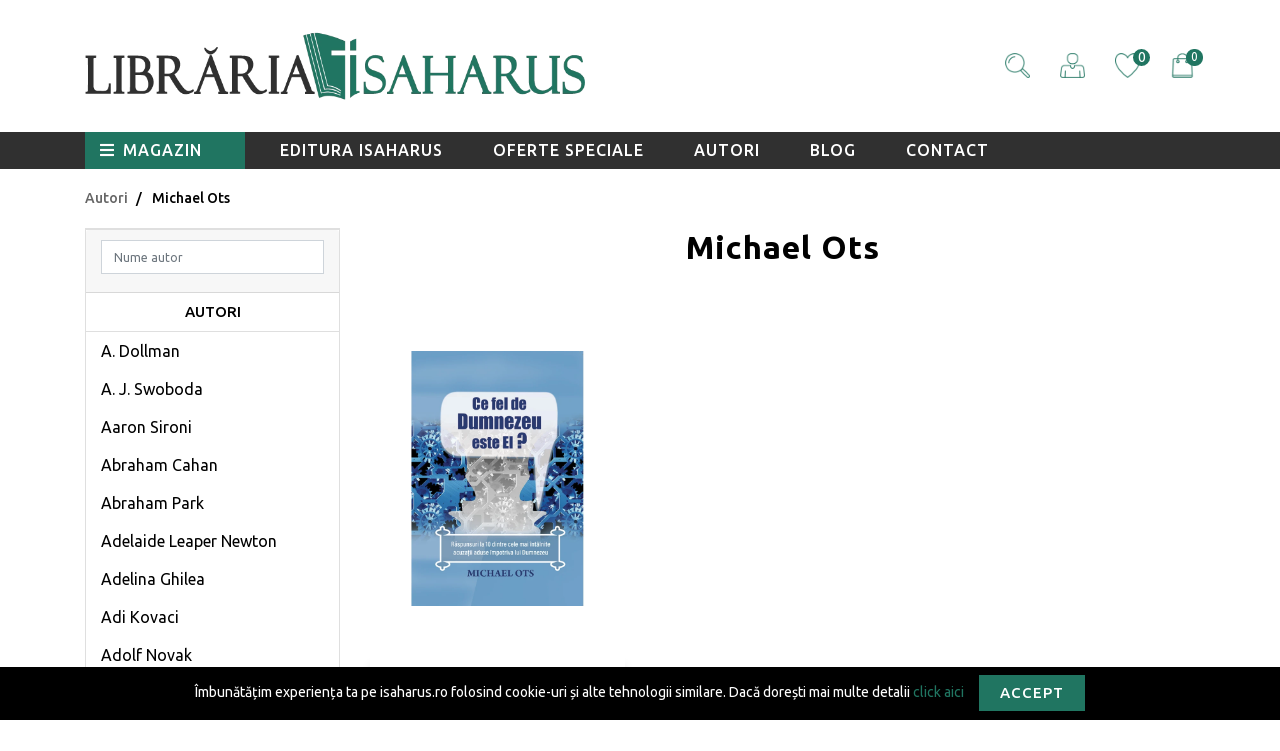

--- FILE ---
content_type: text/html; charset=utf-8
request_url: https://www.isaharus.ro/autor-michael-ots
body_size: 63919
content:
<!DOCTYPE html>
<html dir="ltr" lang="ro_RO">
<head><meta http-equiv="Content-Type" content="text/html; charset=utf-8">
  <meta name="viewport" content="width=device-width, initial-scale=1">
  <meta http-equiv="X-UA-Compatible" content="IE=edge">
  <title>Michael Ots</title>
  <base href="https://www.isaharus.ro/"/>    <meta name="description" content="Michael Ots - Descoperă pe www.isaharus.ro cărțile scrise de acest autor și publicate în limba română."/>    <meta name="keywords" content="michael ots, librarie crestina, editura crestina, libraria isaharus, editura isaharus, isaharus, carti crestine, carti, autor, autor crestin, autor de carti crestine, autor de carti"/>  
  <meta property="og:image:width" content="400"/>
  <meta property="og:image:height" content="400"/>
  <meta name="google-site-verification" content="56EAATn_xiq2TFZQ0YLfWtyOlwJ88v3vfgM8zgWn3-A" />
  <link rel="preconnect" href="https://fonts.gstatic.com">
  <link href="https://fonts.googleapis.com/css2?family=Playfair+Display:wght@400;600;800;900&family=Ubuntu:ital,wght@0,400;0,500;0,700;1,300;1,400&display=swap" rel="stylesheet">  <link href="design/dbch/01993b0fa2734c4b84d0f614c466066d.css?v=1.5.6" type="text/css" rel="stylesheet" type="text/css" />  <script src="design/dbch/cfeb14723c15172c714cc1acade505b1.js?v=1.5.6" type="text/javascript"></script>  <link href="https://www.isaharus.ro/autor-michael-ots" rel="canonical"/>  <link href="https://www.isaharus.ro/image/catalog/logo/icon.png" rel="icon"/><script type="text/javascript">
    var addButtonChecker = {
        'AddToCartProduct': function(product_id, quantity) {
            var productDataAjax = $('#product input[type=\'text\'], #product input[type=\'hidden\'], #product input[type=\'radio\']:checked, #product input[type=\'checkbox\']:checked, #product select, #product textarea').serialize();
            if (!productDataAjax) {
                var productDataAjax = 'product_id=' + product_id + '&quantity=' + (typeof(quantity) != 'undefined' ? quantity : 1);
            }
            $.ajax({
                async: false,
                url: 'index.php?route=checkout/cart/checkAddToCart',
                type: 'post',
                data: productDataAjax,
                dataType: 'json',
                success: function(jsonClickCheck) {
                    if (typeof doNotTrackMe !== "function" || !doNotTrackMe() && jsonClickCheck['AddToCart']!='') {
                        (new Function(jsonClickCheck['AddToCart']))()
                    }
                }
            });
        },
        'AddToCart': function(product_id, quantity) {
            $.ajax({
                async: false,
                url: 'index.php?route=checkout/cart/checkAddToCart',
                type: 'post',
                data: 'product_id=' + product_id + '&quantity=' + (typeof(quantity) != 'undefined' ? quantity : 1),
                dataType: 'json',
                success: function(jsonClickCheck) {
                    if (typeof doNotTrackMe !== "function" || !doNotTrackMe() && jsonClickCheck['AddToCart']!='') {
                        (new Function(jsonClickCheck['AddToCart']))()
                    }
                }
            });
        },
        'AddToWishlist': function(product_id, quantity) {
            $.ajax({
                async: false,
                url: 'index.php?route=checkout/cart/checkAddToWishlist',
                type: 'post',
                data: 'product_id=' + product_id,
                dataType: 'json',
                success: function(jsonClickCheck) {
                    if (typeof doNotTrackMe !== "function" || !doNotTrackMe() && jsonClickCheck['AddToWishlist']!='') {
                        (new Function(jsonClickCheck['AddToWishlist']))()
                    }
                }
            });
        }
    }
</script><script async src="https://www.googletagmanager.com/gtag/js?id=UA-198441753-1"></script>
<script type="text/javascript">
if (typeof doNotTrackMe !== "function" || !doNotTrackMe()) {
window.dataLayer = window.dataLayer || [];
function gtag(){dataLayer.push(arguments);}
gtag('js', new Date());
gtag('config', 'UA-198441753-1',
{'anonymize_ip': true,
});}</script><script type="text/javascript">
if (typeof doNotTrackMe !== "function" || !doNotTrackMe()) {
!function(f,b,e,v,n,t,s)
{if(f.fbq)return;n=f.fbq=function(){n.callMethod?
n.callMethod.apply(n,arguments):n.queue.push(arguments)};
if(!f._fbq)f._fbq=n;n.push=n;n.loaded=!0;n.version='2.0';
n.queue=[];t=b.createElement(e);t.async=!0;
t.src=v;s=b.getElementsByTagName(e)[0];
s.parentNode.insertBefore(t,s)}(window, document,'script',
'https://connect.facebook.net/en_US/fbevents.js');
fbq('init', '1758493824207658');
fbq('track', 'PageView');
fbq('trackCustom','ViewCategory',{
content_name: '',});}
</script></head>
<body class="product-autor-info"><div id="cookie" class="alert alert-warning rounded-0 mb-0">
  <div class="container text-center">Îmbunătățim experiența ta pe isaharus.ro folosind cookie-uri și alte tehnologii similare. Dacă dorești mai multe detalii <a target="_blank" href="https://www.isaharus.ro/politica-cookie" >click aici</a> &nbsp;&nbsp;&nbsp;&nbsp;<a href="" id="button-cookie" data-loading-text="Încărcare..." class="btn btn-primary btn-sm">Accept</a></div>
</div> 
<header id="header">
    <div class="container">
        <div class="row rand-meniu-logo-utile">
            <div class="col-xl-8 col-lg-8 col-md-12 col-sm-12 col-12 logo-wrapper">
                <div id="logo">                    <a href="https://www.isaharus.ro/"><img src="https://www.isaharus.ro/image/cachewebp/catalog/logo/logo_landscape-795x114.webp" title="Editura Isaharus SRL" alt="Editura Isaharus SRL" class="img-fluid"/></a>                </div>
            </div>
            <div class="col-xl-4 col-lg-4 col-12 utile-wrapper">
                <ul class="utile">
                    <li class="utile-item"><div id="search" class="input-group mb-0">
    <div class="search-hidden-desk">
        <input type="text" name="search" placeholder="Căutare..." class="form-control form-control-lg" aria-label="search">
        <div class="btn-hidden-desk"><img src="image/catalog/icons/search.png"></div>
    </div>    
    <div class="btn btn-lg">
        <input type="text" name="search_mobile" placeholder="Căutare..." class="form-control form-control-lg" aria-label="search">
        <div class="btn-visible-resp" hidden id="search-mobile-trigger"><img src="image/catalog/icons/search.png" /></div>
    </div>
</div>
<i class="fa fa-times"></i>
<script>
    /* Search */
	$('#search .search-hidden-desk input[name=\'search\']').parent().find('.btn-hidden-desk').on('click', function() {
		var url = 'https://www.isaharus.ro/cautare';

		var value = $('#search .search-hidden-desk input[name=\'search\']').val();

		if (value) {
			url += '&search=' + encodeURIComponent(value);
		}
        
        if(value !== ''){
		    location = url;
        }
	});
    
	$('#search  .search-hidden-desk input[name=\'search\']').on('keydown', function(e) {
		if (e.keyCode == 13) {
		    var url = 'https://www.isaharus.ro/cautare';

    		var value = $('#search .search-hidden-desk input[name=\'search\']').val();
    
    		if (value) {
    			url += '&search=' + encodeURIComponent(value);
    		}
            
            if(value !== ''){
    		    location = url;
            }
		}
	});
	
	/* Search responsive */
	$('#search-mobile-trigger').on('click', function() {
	    
		var url = 'https://www.isaharus.ro/cautare';

		var value_mobile = $('#search input[name=\'search_mobile\']').val();
		
		if (value_mobile) {
			url += '&search=' + encodeURIComponent(value_mobile);
		}
        
        if(value_mobile !== ''){
		    location = url;
        }
	});

	$('#search input[name=\'search_mobile\']').on('keydown', function(e) {
		if (e.keyCode == 13) {
			var url = 'https://www.isaharus.ro/cautare';

    		var value_mobile = $(this).val();
    		
    		if (value_mobile) {
    			url += '&search=' + encodeURIComponent(value_mobile);
    		}
            
            if(value_mobile !== ''){
    		    location = url;
            }
		}
	});
</script>
                    </li>
                    <li class="utile-item">
                        <div class="dropdown">                                <a href="https://www.isaharus.ro/cont"><img src="image/catalog/icons/profile.png"></i></a>                            <div class="dropdown-menu dropdown-menu-right shadow border-none">                            </div>
                        </div>
                    </li>
                    <li class="utile-item">
                        <a href="https://www.isaharus.ro/wishlist"><img src="image/catalog/icons/heart.png"><span id="total-wishlist">0</span></a>
                    </li>
                    <li class="utile-item"><div id="cart" class="main-cart-header">      <a href="https://www.isaharus.ro/cos" class="dropdown-toggle">
         <span id="cart-total">0</span> 
         <img id="cart-header-img" src="image/catalog/icons/cart.png" />
      </a>
      <ul class="dropdown-menu dropdown-menu-right shadow dropdown-cart cart-header-main-dropdown" id="cart-header-main-dropdown">
        <div id="cart-header-main-close"><i class="fas fa-times"></i></div>        <li>
          <p class="text-center">Nu sunt produse în coșul de cumpărături.</p>
          <span class="text-center">
              <div class="col-12">
                <a href="https://www.isaharus.ro/cos" class="btn btn-primary w-100"><i class="fas fa-shopping-cart"></i>&nbspVezi coșul</a>
              </div>
          </span>
        </li>      </ul></div>

                    </li>
                </ul>
            </div>
            
        </div>
    </div>
    <div class="d-flex align-items-center justify-content-end cont-menu-opts">
        <div class="container">
            <ul class="list-inline m-0 list-menu-opts">
                <li class="list-inline-item"><div class="d-lg-none"><div class="toggle-menu-resp"><img src="image/catalog/icons/burger.png" /></div></div></li>
                <li class="list-inline-item"><div class="d-lg-none"><div class="toggle-search-resp"><img src="image/catalog/icons/search.png" /></div></div></li>
                <li class="list-inline-item">
                  <div class="dropdown">                        <a href="https://www.isaharus.ro/cont"><img src="image/catalog/icons/profile.png"></i></a>                    <div class="dropdown-menu dropdown-menu-right shadow border-none">                    </div>
                  </div>
                </li>
                <li class="list-inline-item"><a href="https://www.isaharus.ro/wishlist"><img src="image/catalog/icons/heart.png" /><span id="total-wishlist">0</span></a></li>                    <li class="list-inline-item"><div id="cart" class="main-cart-header">      <a href="https://www.isaharus.ro/cos" class="dropdown-toggle">
         <span id="cart-total">0</span> 
         <img id="cart-header-img" src="image/catalog/icons/cart.png" />
      </a>
      <ul class="dropdown-menu dropdown-menu-right shadow dropdown-cart cart-header-main-dropdown" id="cart-header-main-dropdown">
        <div id="cart-header-main-close"><i class="fas fa-times"></i></div>        <li>
          <p class="text-center">Nu sunt produse în coșul de cumpărături.</p>
          <span class="text-center">
              <div class="col-12">
                <a href="https://www.isaharus.ro/cos" class="btn btn-primary w-100"><i class="fas fa-shopping-cart"></i>&nbspVezi coșul</a>
              </div>
          </span>
        </li>      </ul></div>
</li>            </ul>
            <div class="col-12">
                <div id="cont-search-header"><div id="search" class="input-group mb-0">
    <div class="search-hidden-desk">
        <input type="text" name="search" placeholder="Căutare..." class="form-control form-control-lg" aria-label="search">
        <div class="btn-hidden-desk"><img src="image/catalog/icons/search.png"></div>
    </div>    
    <div class="btn btn-lg">
        <input type="text" name="search_mobile" placeholder="Căutare..." class="form-control form-control-lg" aria-label="search">
        <div class="btn-visible-resp" hidden id="search-mobile-trigger"><img src="image/catalog/icons/search.png" /></div>
    </div>
</div>
<i class="fa fa-times"></i>
<script>
    /* Search */
	$('#search .search-hidden-desk input[name=\'search\']').parent().find('.btn-hidden-desk').on('click', function() {
		var url = 'https://www.isaharus.ro/cautare';

		var value = $('#search .search-hidden-desk input[name=\'search\']').val();

		if (value) {
			url += '&search=' + encodeURIComponent(value);
		}
        
        if(value !== ''){
		    location = url;
        }
	});
    
	$('#search  .search-hidden-desk input[name=\'search\']').on('keydown', function(e) {
		if (e.keyCode == 13) {
		    var url = 'https://www.isaharus.ro/cautare';

    		var value = $('#search .search-hidden-desk input[name=\'search\']').val();
    
    		if (value) {
    			url += '&search=' + encodeURIComponent(value);
    		}
            
            if(value !== ''){
    		    location = url;
            }
		}
	});
	
	/* Search responsive */
	$('#search-mobile-trigger').on('click', function() {
	    
		var url = 'https://www.isaharus.ro/cautare';

		var value_mobile = $('#search input[name=\'search_mobile\']').val();
		
		if (value_mobile) {
			url += '&search=' + encodeURIComponent(value_mobile);
		}
        
        if(value_mobile !== ''){
		    location = url;
        }
	});

	$('#search input[name=\'search_mobile\']').on('keydown', function(e) {
		if (e.keyCode == 13) {
			var url = 'https://www.isaharus.ro/cautare';

    		var value_mobile = $(this).val();
    		
    		if (value_mobile) {
    			url += '&search=' + encodeURIComponent(value_mobile);
    		}
            
            if(value_mobile !== ''){
    		    location = url;
            }
		}
	});
</script></div>
            </div>
        </div>  
    </div>
    <section id="menu-section">
        <div class="container">
            <div class="row">
                <div class="col-12"><section class="menu-container">
  <div class="container p-0">
    <nav id="menu" class="navbar navbar-expand-lg navbar-light">
      <div class="collapse navbar-collapse" id="narbar-menu">
        <ul class="navbar-nav" id="main-menu">
              <li class="nav-item" id="close-menu"><i class="fas fa-times"></i></li>
              <li class="nav-item dropdown main-nav-item-cat" id="main-nav-item-cat-wrapp">
                <a id="main-category-button" class="nav-link dropdown-toggle"><i class="fas fa-bars icon-logo-prod-menu"></i>Magazin <i class="fa fa-plus deschide-submenu"></i> </a>
                <div class="dropdown-menu main-dropdown-lvl1">
                  <div class="dropdown-inner">
                      <ul class="list-unstyled">                                  <li class="nav-item dropdown">
                                    <a href="https://www.isaharus.ro/carti" class="nav-link dropdown-toggle" data-toggle="dropdown">Cărţi <i class="fa fa-chevron-right"></i> </a>
                                    <div class="dropdown-menu shadow-sm  main-dropdown-lvl2">
                                      <div class="dropdown-inner">
                                          <ul class="list-unstyled">                                                  <li class="nav-item"><a href="https://www.isaharus.ro/carti/crestere-spirituala" class="nav-link"><span>-&nbsp;</span>Creștere spirituală</a></li>                                                  <li class="nav-item"><a href="https://www.isaharus.ro/carti/devotionale-si-meditatii-zilnice" class="nav-link"><span>-&nbsp;</span>Devoționale și Meditații zilnice</a></li>                                                  <li class="nav-item"><a href="https://www.isaharus.ro/carti/dictionare-si-enciclopedii" class="nav-link"><span>-&nbsp;</span>Dicționare și Enciclopedii </a></li>                                                  <li class="nav-item"><a href="https://www.isaharus.ro/carti/educatie-si-economie" class="nav-link"><span>-&nbsp;</span>Educație și Economie</a></li>                                                  <li class="nav-item"><a href="https://www.isaharus.ro/carti/familie-si-casatorie" class="nav-link"><span>-&nbsp;</span>Familie și Căsătorie</a></li>                                                  <li class="nav-item"><a href="https://www.isaharus.ro/carti/filosofie-si-probleme-de-actualitate" class="nav-link"><span>-&nbsp;</span>Filosofie și Probleme de actualitate</a></li>                                                  <li class="nav-item"><a href="https://www.isaharus.ro/carti/istorie-si-arta" class="nav-link"><span>-&nbsp;</span>Istorie și Artă</a></li>                                                  <li class="nav-item"><a href="https://www.isaharus.ro/carti/marturii-jurnale-si-biografii" class="nav-link"><span>-&nbsp;</span>Mărturii, Jurnale și Biografii</a></li>                                                  <li class="nav-item"><a href="https://www.isaharus.ro/carti/misiune-consiliere-si-ucenicizare" class="nav-link"><span>-&nbsp;</span>Misiune, Consiliere și Ucenicizare </a></li>                                                  <li class="nav-item"><a href="https://www.isaharus.ro/carti/motivationale-si-dezvoltare-personala" class="nav-link"><span>-&nbsp;</span>Motivaționale și Dezvoltare personală</a></li>                                                  <li class="nav-item"><a href="https://www.isaharus.ro/carti/pentru-barbati" class="nav-link"><span>-&nbsp;</span>Pentru bărbați</a></li>                                                  <li class="nav-item"><a href="https://www.isaharus.ro/carti/pentru-femei" class="nav-link"><span>-&nbsp;</span>Pentru femei</a></li>                                                  <li class="nav-item"><a href="https://www.isaharus.ro/carti/poezii-si-cantari" class="nav-link"><span>-&nbsp;</span>Poezii și Cântări </a></li>                                                  <li class="nav-item"><a href="https://www.isaharus.ro/carti/resurse-pentru-copii" class="nav-link"><span>-&nbsp;</span>Resurse pentru copii</a></li>                                                  <li class="nav-item"><a href="https://www.isaharus.ro/carti/reviste-rebusuri-si-integrame" class="nav-link"><span>-&nbsp;</span>Reviste, Rebusuri și Integrame</a></li>                                                  <li class="nav-item"><a href="https://www.isaharus.ro/carti/romane-si-povestiri" class="nav-link"><span>-&nbsp;</span>Romane și Povestiri </a></li>                                                  <li class="nav-item"><a href="https://www.isaharus.ro/carti/sanatate-medicina-si-alimentatie" class="nav-link"><span>-&nbsp;</span>Sănatate, Medicină și Alimentație</a></li>                                                  <li class="nav-item"><a href="https://www.isaharus.ro/carti/studiu-biblic-si-teologie" class="nav-link"><span>-&nbsp;</span>Studiu Biblic și Teologie</a></li>                                                  <li class="nav-item"><a href="https://www.isaharus.ro/carti/teme-diverse" class="nav-link"><span>-&nbsp;</span>Teme diverse</a></li>                                                  <li class="nav-item"><a href="https://www.isaharus.ro/carti/tineri-si-adolescenti" class="nav-link"><span>-&nbsp;</span>Tineri și Adolescenți</a></li>                                          </ul>
                                      </div>
                                    </div>
                                  </li>                                  <li class="nav-item dropdown">
                                    <a href="https://www.isaharus.ro/biblii" class="nav-link dropdown-toggle" data-toggle="dropdown">Biblii <i class="fa fa-chevron-right"></i> </a>
                                    <div class="dropdown-menu shadow-sm  main-dropdown-lvl2">
                                      <div class="dropdown-inner">
                                          <ul class="list-unstyled">                                                  <li class="nav-item"><a href="https://www.isaharus.ro/biblii/biblii-clasice" class="nav-link"><span>-&nbsp;</span>Biblii clasice</a></li>                                                  <li class="nav-item"><a href="https://www.isaharus.ro/biblii/biblii-de-buzunar" class="nav-link"><span>-&nbsp;</span>Biblii de buzunar</a></li>                                                  <li class="nav-item"><a href="https://www.isaharus.ro/biblii/biblii-de-lux" class="nav-link"><span>-&nbsp;</span>Biblii de lux </a></li>                                                  <li class="nav-item"><a href="https://www.isaharus.ro/biblii/biblii-de-studiu" class="nav-link"><span>-&nbsp;</span>Biblii de studiu</a></li>                                                  <li class="nav-item"><a href="https://www.isaharus.ro/biblii/alte-traduceri" class="nav-link"><span>-&nbsp;</span>Biblii alte traduceri</a></li>                                                  <li class="nav-item"><a href="https://www.isaharus.ro/biblii/biblii-bilingve" class="nav-link"><span>-&nbsp;</span>Biblii bilingve</a></li>                                                  <li class="nav-item"><a href="https://www.isaharus.ro/biblii/biblii-handmade" class="nav-link"><span>-&nbsp;</span>Biblii handmade</a></li>                                                  <li class="nav-item"><a href="https://www.isaharus.ro/biblii/biblii-ntr" class="nav-link"><span>-&nbsp;</span>Biblii NTR</a></li>                                                  <li class="nav-item"><a href="https://www.isaharus.ro/biblii/biblii-ortodoxe" class="nav-link"><span>-&nbsp;</span>Biblii Ortodoxe</a></li>                                                  <li class="nav-item"><a href="https://www.isaharus.ro/biblii/biblii-pentru-copii" class="nav-link"><span>-&nbsp;</span>Biblii pentru copii</a></li>                                                  <li class="nav-item"><a href="https://www.isaharus.ro/biblii/biblii-thompson" class="nav-link"><span>-&nbsp;</span>Biblii Thompson</a></li>                                                  <li class="nav-item"><a href="https://www.isaharus.ro/biblii/noul-testament" class="nav-link"><span>-&nbsp;</span>Noul Testament</a></li>                                          </ul>
                                      </div>
                                    </div>
                                  </li>                                  <li class="nav-item dropdown">
                                    <a href="https://www.isaharus.ro/produse-artizanale-si-cadouri" class="nav-link dropdown-toggle" data-toggle="dropdown">Produse <i class="fa fa-chevron-right"></i> </a>
                                    <div class="dropdown-menu shadow-sm  main-dropdown-lvl2">
                                      <div class="dropdown-inner">
                                          <ul class="list-unstyled">                                                  <li class="nav-item"><a href="https://www.isaharus.ro/produse-artizanale-si-cadouri/accesorii-bisericesti" class="nav-link"><span>-&nbsp;</span>Accesorii bisericești</a></li>                                                  <li class="nav-item"><a href="https://www.isaharus.ro/produse-artizanale-si-cadouri/accesorii-cina-domnului" class="nav-link"><span>-&nbsp;</span>Accesorii Cina Domnului </a></li>                                                  <li class="nav-item"><a href="https://www.isaharus.ro/produse-artizanale-si-cadouri/accesorii-diverse" class="nav-link"><span>-&nbsp;</span>Accesorii diverse</a></li>                                                  <li class="nav-item"><a href="https://www.isaharus.ro/produse-artizanale-si-cadouri/agende-si-jurnale" class="nav-link"><span>-&nbsp;</span>Agende și Jurnale </a></li>                                                  <li class="nav-item"><a href="https://www.isaharus.ro/produse-artizanale-si-cadouri/bijuterii-si-bratari" class="nav-link"><span>-&nbsp;</span>Bijuterii şi Brăţări</a></li>                                                  <li class="nav-item"><a href="https://www.isaharus.ro/produse-artizanale-si-cadouri/borcane-si-carduri-cu-mesaj" class="nav-link"><span>-&nbsp;</span>Borcane și Carduri cu mesaj</a></li>                                                  <li class="nav-item"><a href="https://www.isaharus.ro/produse-artizanale-si-cadouri/brelocuri" class="nav-link"><span>-&nbsp;</span>Brelocuri </a></li>                                                  <li class="nav-item"><a href="https://www.isaharus.ro/produse-artizanale-si-cadouri/calendare" class="nav-link"><span>-&nbsp;</span>Calendare</a></li>                                                  <li class="nav-item"><a href="https://www.isaharus.ro/produse-artizanale-si-cadouri/cani-si-termosuri" class="nav-link"><span>-&nbsp;</span>Căni și Termosuri</a></li>                                                  <li class="nav-item"><a href="https://www.isaharus.ro/produse-artizanale-si-cadouri/decoratiuni-si-tablouri" class="nav-link"><span>-&nbsp;</span>Decorațiuni și Tablouri</a></li>                                                  <li class="nav-item"><a href="https://www.isaharus.ro/produse-artizanale-si-cadouri/felicitari-si-semne-de-carte" class="nav-link"><span>-&nbsp;</span>Felicitări și Semne de carte</a></li>                                                  <li class="nav-item"><a href="https://www.isaharus.ro/produse-artizanale-si-cadouri/huse-pentru-biblii" class="nav-link"><span>-&nbsp;</span>Huse pentru Biblii</a></li>                                                  <li class="nav-item"><a href="https://www.isaharus.ro/produse-artizanale-si-cadouri/magneti" class="nav-link"><span>-&nbsp;</span>Magneți </a></li>                                                  <li class="nav-item"><a href="https://www.isaharus.ro/produse-artizanale-si-cadouri/papetarie-si-birotica" class="nav-link"><span>-&nbsp;</span>Papetărie și Birotică</a></li>                                                  <li class="nav-item"><a href="https://www.isaharus.ro/produse-artizanale-si-cadouri/papirusuri" class="nav-link"><span>-&nbsp;</span>Papirusuri</a></li>                                                  <li class="nav-item"><a href="https://www.isaharus.ro/produse-artizanale-si-cadouri/pungi-de-cadou" class="nav-link"><span>-&nbsp;</span>Pungi de cadou</a></li>                                                  <li class="nav-item"><a href="https://www.isaharus.ro/produse-artizanale-si-cadouri/puzzle-si-jocuri" class="nav-link"><span>-&nbsp;</span>Puzzle și Jocuri </a></li>                                                  <li class="nav-item"><a href="https://www.isaharus.ro/produse-artizanale-si-cadouri/rame-si-albume-foto" class="nav-link"><span>-&nbsp;</span>Rame și Albume foto </a></li>                                                  <li class="nav-item"><a href="https://www.isaharus.ro/produse-artizanale-si-cadouri/sculpturi-si-cutiute" class="nav-link"><span>-&nbsp;</span>Sculpturi și Cutiuțe</a></li>                                          </ul>
                                      </div>
                                    </div>
                                  </li>                                    <li class="nav-item"><a href="https://www.isaharus.ro/cd-si-dvd" class="nav-link">CD și DVD</a></li>                                    <li class="nav-item"><a href="https://www.isaharus.ro/outlet-anticariat" class="nav-link">Outlet. Anticariat</a></li>                                  <li class="nav-item dropdown">
                                    <a href="https://www.isaharus.ro/editura-crestina-isaharus" class="nav-link dropdown-toggle" data-toggle="dropdown">Editura Isaharus <i class="fa fa-chevron-right"></i> </a>
                                    <div class="dropdown-menu shadow-sm  main-dropdown-lvl2">
                                      <div class="dropdown-inner">
                                          <ul class="list-unstyled">                                                  <li class="nav-item"><a href="https://www.isaharus.ro/editura-crestina-isaharus/accesorii-diverse" class="nav-link"><span>-&nbsp;</span>Accesorii diverse</a></li>                                                  <li class="nav-item"><a href="https://www.isaharus.ro/editura-crestina-isaharus/agende-si-jurnale" class="nav-link"><span>-&nbsp;</span>Agende și Jurnale</a></li>                                                  <li class="nav-item"><a href="https://www.isaharus.ro/editura-crestina-isaharus/biblii-handmade-isaharus" class="nav-link"><span>-&nbsp;</span>Biblii handmade</a></li>                                                  <li class="nav-item"><a href="https://www.isaharus.ro/editura-crestina-isaharus/borcane-si-carduri-cu-versete" class="nav-link"><span>-&nbsp;</span>Borcane și Carduri cu versete</a></li>                                                  <li class="nav-item"><a href="https://www.isaharus.ro/editura-crestina-isaharus/calendare-si-birotica" class="nav-link"><span>-&nbsp;</span>Calendare și Birotică</a></li>                                                  <li class="nav-item"><a href="https://www.isaharus.ro/editura-crestina-isaharus/carti-editura-isaharus" class="nav-link"><span>-&nbsp;</span>Cărți</a></li>                                                  <li class="nav-item"><a href="https://www.isaharus.ro/editura-crestina-isaharus/carti-si-produse-in-distributie" class="nav-link"><span>-&nbsp;</span>Cărți și Produse în distribuție</a></li>                                                  <li class="nav-item"><a href="https://www.isaharus.ro/editura-crestina-isaharus/certificate-pentru-botez-editura-isaharus" class="nav-link"><span>-&nbsp;</span>Certificate de botez</a></li>                                                  <li class="nav-item"><a href="https://www.isaharus.ro/editura-crestina-isaharus/felicitari-editura-isaharus" class="nav-link"><span>-&nbsp;</span>Felicitări</a></li>                                                  <li class="nav-item"><a href="https://www.isaharus.ro/editura-crestina-isaharus/resurse-pentru-copii" class="nav-link"><span>-&nbsp;</span>Resurse pentru copii</a></li>                                                  <li class="nav-item"><a href="https://www.isaharus.ro/editura-crestina-isaharus/semne-de-carte-editura-isaharus" class="nav-link"><span>-&nbsp;</span>Semne de carte</a></li>                                                  <li class="nav-item"><a href="https://www.isaharus.ro/editura-crestina-isaharus/tablouri" class="nav-link"><span>-&nbsp;</span>Tablouri </a></li>                                          </ul>
                                      </div>
                                    </div>
                                  </li>                                  <li class="nav-item dropdown">
                                    <a href="https://www.isaharus.ro/idei-de-cadouri" class="nav-link dropdown-toggle" data-toggle="dropdown">Idei de cadouri <i class="fa fa-chevron-right"></i> </a>
                                    <div class="dropdown-menu shadow-sm  main-dropdown-lvl2">
                                      <div class="dropdown-inner">
                                          <ul class="list-unstyled">                                                  <li class="nav-item"><a href="https://www.isaharus.ro/idei-de-cadouri/1-si-8-martie" class="nav-link"><span>-&nbsp;</span>1 și 8 Martie</a></li>                                                  <li class="nav-item"><a href="https://www.isaharus.ro/idei-de-cadouri/botez" class="nav-link"><span>-&nbsp;</span>Botez</a></li>                                                  <li class="nav-item"><a href="https://www.isaharus.ro/idei-de-cadouri/craciun-si-anul-nou" class="nav-link"><span>-&nbsp;</span>Crăciun și Anul Nou</a></li>                                                  <li class="nav-item"><a href="https://www.isaharus.ro/idei-de-cadouri/nunta" class="nav-link"><span>-&nbsp;</span>Nuntă</a></li>                                                  <li class="nav-item"><a href="https://www.isaharus.ro/idei-de-cadouri/paste" class="nav-link"><span>-&nbsp;</span>Paște</a></li>                                                  <li class="nav-item"><a href="https://www.isaharus.ro/idei-de-cadouri/rusalii" class="nav-link"><span>-&nbsp;</span>Rusalii</a></li>                                                  <li class="nav-item"><a href="https://www.isaharus.ro/idei-de-cadouri/zi-de-nastere" class="nav-link"><span>-&nbsp;</span>Zi de naștere</a></li>                                                  <li class="nav-item"><a href="https://www.isaharus.ro/idei-de-cadouri/ziua-copilului" class="nav-link"><span>-&nbsp;</span>Ziua copilului</a></li>                                          </ul>
                                      </div>
                                    </div>
                                  </li>                                    <li class="nav-item"><a href="cardcadou" class="nav-link">Card cadou</a></li>                        </ul>
                    </div>
                </div>
            </li>                    <li class="nav-item"><a href="editura-crestina-isaharus" class="nav-link">Editura Isaharus</a></li>                    <li class="nav-item"><a href="oferte-speciale" class="nav-link">Oferte speciale</a></li>                    <li class="nav-item"><a href="autori" class="nav-link">Autori</a></li>                    <li class="nav-item"><a href="blog" class="nav-link">Blog</a></li>                    <li class="nav-item"><a href="https://www.isaharus.ro/contact" class="nav-link">Contact</a></li>        </ul>
      </div>
    </nav>
  </div>
</section></div> 
            </div>
        </div>
    </section>
    </header>

<main>

<div id="product-manufacturer" class="container product-authors">
  <div class="heading-container">  
          <ul class="breadcrumb">              <li class="breadcrumb-item"><a href="https://www.isaharus.ro/autori">Autori</a></li>            <li class="breadcrumb-item">Michael Ots</li>   
          </ul>  </div>
  <div class="row">
    <div id="column-left" class="col-xl-3 col-md-4 d-none d-md-block">
        <div id="toggle-mobile-filter-menu"><i class="fa fa-bars"></i>Listă autori</div>
        <div id="mobile-filter-menu">
            <div id="close-mobile-filter-menu"><i class="fa fa-times"></i></div>
            <div class="card mb-4" id="filter-container"><div class="card-header">    <h4 class="hsearchtext"Caută autor</h4>    <input type="text" name="filter_authors" placeholder="Nume autor" class="form-control"></div><h4 class="hlisttext">Autori</h4><div class="list-group list-group-flush"><div class="author-category"><div class="row"><div class="lista-find author-item col-12" data-name="A. Dollman"><a class="label label-info" href="https://www.isaharus.ro/autor-a-dollman">A. Dollman</a></div><div class="lista-find author-item col-12" data-name="A. J. Swoboda"><a class="label label-info" href="https://www.isaharus.ro/autor-a-j-swoboda">A. J. Swoboda</a></div></div><div class="row"><div class="lista-find author-item col-12" data-name="Aaron Sironi"><a class="label label-info" href="https://www.isaharus.ro/autor-aaron-sironi">Aaron Sironi</a></div><div class="lista-find author-item col-12" data-name="Abraham Cahan"><a class="label label-info" href="https://www.isaharus.ro/autor-abraham-cahan">Abraham Cahan</a></div></div><div class="row"><div class="lista-find author-item col-12" data-name="Abraham Park"><a class="label label-info" href="https://www.isaharus.ro/autor-abraham-park">Abraham Park</a></div><div class="lista-find author-item col-12" data-name="Adelaide Leaper Newton"><a class="label label-info" href="https://www.isaharus.ro/autor-adelaide-leaper-newton">Adelaide Leaper Newton</a></div></div><div class="row"><div class="lista-find author-item col-12" data-name="Adelina Ghilea"><a class="label label-info" href="https://www.isaharus.ro/autor-adelina-ghilea">Adelina Ghilea</a></div><div class="lista-find author-item col-12" data-name="Adi Kovaci"><a class="label label-info" href="https://www.isaharus.ro/autor-adi-kovaci">Adi Kovaci</a></div></div><div class="row"><div class="lista-find author-item col-12" data-name="Adolf Novak"><a class="label label-info" href="https://www.isaharus.ro/autor-adolf-novak">Adolf Novak</a></div><div class="lista-find author-item col-12" data-name="Adoniram Judson Gordon"><a class="label label-info" href="https://www.isaharus.ro/autor-adoniram-judson-gordon">Adoniram Judson Gordon</a></div></div><div class="row"><div class="lista-find author-item col-12" data-name="Adrian Bălan"><a class="label label-info" href="https://www.isaharus.ro/autor-adrian-balan">Adrian Bălan</a></div><div class="lista-find author-item col-12" data-name="Adrian Balaș"><a class="label label-info" href="https://www.isaharus.ro/autor-adrian-balas">Adrian Balaș</a></div></div><div class="row"><div class="lista-find author-item col-12" data-name="Adrian Băluță"><a class="label label-info" href="https://www.isaharus.ro/autor-adrian-baluta">Adrian Băluță</a></div><div class="lista-find author-item col-12" data-name="Adrian Ban"><a class="label label-info" href="https://www.isaharus.ro/autor-adrian-ban">Adrian Ban</a></div></div><div class="row"><div class="lista-find author-item col-12" data-name="Adrian Barbu"><a class="label label-info" href="https://www.isaharus.ro/autor-adrian-barbu">Adrian Barbu</a></div><div class="lista-find author-item col-12" data-name="Adrian Bocăneanu"><a class="label label-info" href="https://www.isaharus.ro/autor-adrian-bocaneanu">Adrian Bocăneanu</a></div></div><div class="row"><div class="lista-find author-item col-12" data-name="Adrian C. Mocan"><a class="label label-info" href="https://www.isaharus.ro/autor-adrian-c-mocan">Adrian C. Mocan</a></div><div class="lista-find author-item col-12" data-name="Adrian Stratinski"><a class="label label-info" href="https://www.isaharus.ro/autor-adrian-stratinski">Adrian Stratinski</a></div></div><div class="row"><div class="lista-find author-item col-12" data-name="Adriana Stoica"><a class="label label-info" href="https://www.isaharus.ro/autor-adriana-stoica">Adriana Stoica</a></div><div class="lista-find author-item col-12" data-name="Adriana Unteșu"><a class="label label-info" href="https://www.isaharus.ro/autor-adriana-untesu">Adriana Unteșu</a></div></div><div class="row"><div class="lista-find author-item col-12" data-name="Adriano Papo"><a class="label label-info" href="https://www.isaharus.ro/autor-adriano-papo">Adriano Papo</a></div><div class="lista-find author-item col-12" data-name="Affinity Konar"><a class="label label-info" href="https://www.isaharus.ro/autor-affinity-konar">Affinity Konar</a></div></div><div class="row"><div class="lista-find author-item col-12" data-name="Agnes de Bezenac"><a class="label label-info" href="https://www.isaharus.ro/autor-agnes-de-bezenac">Agnes de Bezenac</a></div><div class="lista-find author-item col-12" data-name="Agnes Grunwald Spier"><a class="label label-info" href="https://www.isaharus.ro/autor-agnes-grunwald-spier">Agnes Grunwald Spier</a></div></div><div class="row"><div class="lista-find author-item col-12" data-name="Agnes Scott Kent"><a class="label label-info" href="https://www.isaharus.ro/autor-agnes-scott-kent">Agnes Scott Kent</a></div><div class="lista-find author-item col-12" data-name="Agnes Zsolt"><a class="label label-info" href="https://www.isaharus.ro/autor-agnes-zsolt">Agnes Zsolt</a></div></div><div class="row"><div class="lista-find author-item col-12" data-name="Agnia Potoroacă"><a class="label label-info" href="https://www.isaharus.ro/autor-agnia-potoroaca">Agnia Potoroacă</a></div><div class="lista-find author-item col-12" data-name="Aiden Wilson Tozer"><a class="label label-info" href="https://www.isaharus.ro/autor-aiden-wilson-tozer">Aiden Wilson Tozer</a></div></div><div class="row"><div class="lista-find author-item col-12" data-name="Ajith Fernando"><a class="label label-info" href="https://www.isaharus.ro/autor-ajith-fernando">Ajith Fernando</a></div><div class="lista-find author-item col-12" data-name="Al Switzler"><a class="label label-info" href="https://www.isaharus.ro/autor-al-switzler">Al Switzler</a></div></div><div class="row"><div class="lista-find author-item col-12" data-name="Al Tizon"><a class="label label-info" href="https://www.isaharus.ro/autor-al-tizon">Al Tizon</a></div><div class="lista-find author-item col-12" data-name="Alain Caron"><a class="label label-info" href="https://www.isaharus.ro/autor-alain-caron">Alain Caron</a></div></div><div class="row"><div class="lista-find author-item col-12" data-name="Alain Finkielkraut"><a class="label label-info" href="https://www.isaharus.ro/autor-alain-finkielkraut">Alain Finkielkraut</a></div><div class="lista-find author-item col-12" data-name="Alan Alexander Milne"><a class="label label-info" href="https://www.isaharus.ro/autor-alan-alexander-milne">Alan Alexander Milne</a></div></div><div class="row"><div class="lista-find author-item col-12" data-name="Alan D. Hultberg"><a class="label label-info" href="https://www.isaharus.ro/autor-alan-d-hultberg">Alan D. Hultberg</a></div><div class="lista-find author-item col-12" data-name="Alan Mann"><a class="label label-info" href="https://www.isaharus.ro/autor-alan-mann">Alan Mann</a></div></div><div class="row"><div class="lista-find author-item col-12" data-name="Alan Platt"><a class="label label-info" href="https://www.isaharus.ro/autor-alan-platt">Alan Platt</a></div><div class="lista-find author-item col-12" data-name="Alasdair Groves"><a class="label label-info" href="https://www.isaharus.ro/autor-alasdair-groves">Alasdair Groves</a></div></div><div class="row"><div class="lista-find author-item col-12" data-name="Alastair Dickson"><a class="label label-info" href="https://www.isaharus.ro/autor-alastair-dickson">Alastair Dickson</a></div><div class="lista-find author-item col-12" data-name="Albert Benjamin Simpson"><a class="label label-info" href="https://www.isaharus.ro/autor-albert-benjamin-simpson">Albert Benjamin Simpson</a></div></div><div class="row"><div class="lista-find author-item col-12" data-name="Albert Lee"><a class="label label-info" href="https://www.isaharus.ro/autor-albert-lee">Albert Lee</a></div><div class="lista-find author-item col-12" data-name="Albert Nolan"><a class="label label-info" href="https://www.isaharus.ro/autor-albert-nolan">Albert Nolan</a></div></div><div class="row"><div class="lista-find author-item col-12" data-name="Alberto Castaldini"><a class="label label-info" href="https://www.isaharus.ro/autor-alberto-castaldini">Alberto Castaldini</a></div><div class="lista-find author-item col-12" data-name="Alberto Timm"><a class="label label-info" href="https://www.isaharus.ro/autor-alberto-timm">Alberto Timm</a></div></div><div class="row"><div class="lista-find author-item col-12" data-name="Alcyon Ruth Fleck"><a class="label label-info" href="https://www.isaharus.ro/autor-alcyon-ruth-fleck">Alcyon Ruth Fleck</a></div><div class="lista-find author-item col-12" data-name="Alec Passmore"><a class="label label-info" href="https://www.isaharus.ro/autor-alec-passmore">Alec Passmore</a></div></div><div class="row"><div class="lista-find author-item col-12" data-name="Alejandro Bullon"><a class="label label-info" href="https://www.isaharus.ro/autor-alejandro-bullon">Alejandro Bullon</a></div><div class="lista-find author-item col-12" data-name="Aleksandr Soljeniţîn"><a class="label label-info" href="https://www.isaharus.ro/autor-aleksandr-soljenitin">Aleksandr Soljeniţîn</a></div></div><div class="row"><div class="lista-find author-item col-12" data-name="Alemu Beeftu"><a class="label label-info" href="https://www.isaharus.ro/autor-alemu-beeftu">Alemu Beeftu</a></div><div class="lista-find author-item col-12" data-name="Aletha Solter"><a class="label label-info" href="https://www.isaharus.ro/autor-aletha-solter">Aletha Solter</a></div></div><div class="row"><div class="lista-find author-item col-12" data-name="Alex Kendrick"><a class="label label-info" href="https://www.isaharus.ro/autor-alex-kendrick">Alex Kendrick</a></div><div class="lista-find author-item col-12" data-name="Alex Malarkey"><a class="label label-info" href="https://www.isaharus.ro/autor-alex-malarkey">Alex Malarkey</a></div></div><div class="row"><div class="lista-find author-item col-12" data-name="Alexa Popovici"><a class="label label-info" href="https://www.isaharus.ro/autor-alexa-popovici">Alexa Popovici</a></div><div class="lista-find author-item col-12" data-name="Alexander Maclaren"><a class="label label-info" href="https://www.isaharus.ro/autor-alexander-maclaren">Alexander Maclaren</a></div></div><div class="row"><div class="lista-find author-item col-12" data-name="Alexander Schmemann"><a class="label label-info" href="https://www.isaharus.ro/autor-alexander-schmemann">Alexander Schmemann</a></div><div class="lista-find author-item col-12" data-name="Alexander Strauch"><a class="label label-info" href="https://www.isaharus.ro/autor-alexander-strauch">Alexander Strauch</a></div></div><div class="row"><div class="lista-find author-item col-12" data-name="Alexandra Cahniță"><a class="label label-info" href="https://www.isaharus.ro/autor-alexandra-cahnita">Alexandra Cahniță</a></div><div class="lista-find author-item col-12" data-name="Alexandru Babeș"><a class="label label-info" href="https://www.isaharus.ro/autor-alexandru-babes">Alexandru Babeș</a></div></div><div class="row"><div class="lista-find author-item col-12" data-name="Alexandru Călinescu"><a class="label label-info" href="https://www.isaharus.ro/autor-alexandru-calinescu">Alexandru Călinescu</a></div><div class="lista-find author-item col-12" data-name="Alexandru Fințoiu"><a class="label label-info" href="https://www.isaharus.ro/autor-alexandru-fintoiu">Alexandru Fințoiu</a></div></div><div class="row"><div class="lista-find author-item col-12" data-name="Alexandru Măianu"><a class="label label-info" href="https://www.isaharus.ro/autor-alexandru-maianu">Alexandru Măianu</a></div><div class="lista-find author-item col-12" data-name="Alexandru Mitru"><a class="label label-info" href="https://www.isaharus.ro/autor-alexandru-mitru">Alexandru Mitru</a></div></div><div class="row"><div class="lista-find author-item col-12" data-name="Alexandru Nădăban"><a class="label label-info" href="https://www.isaharus.ro/autor-alexandru-nadaban">Alexandru Nădăban</a></div><div class="lista-find author-item col-12" data-name="Alexandru Ojică"><a class="label label-info" href="https://www.isaharus.ro/autor-alexandru-ojica">Alexandru Ojică</a></div></div><div class="row"><div class="lista-find author-item col-12" data-name="Alexandru Toma Pătrașcu"><a class="label label-info" href="https://www.isaharus.ro/autor-alexandru-toma-patrascu">Alexandru Toma Pătrașcu</a></div><div class="lista-find author-item col-12" data-name="Alexandru Torik"><a class="label label-info" href="https://www.isaharus.ro/autor-alexandru-torik">Alexandru Torik</a></div></div><div class="row"><div class="lista-find author-item col-12" data-name="Alfred Edersheim"><a class="label label-info" href="https://www.isaharus.ro/autor-alfred-edersheim">Alfred Edersheim</a></div><div class="lista-find author-item col-12" data-name="Alfred Kuen"><a class="label label-info" href="https://www.isaharus.ro/autor-alfred-kuen">Alfred Kuen</a></div></div><div class="row"><div class="lista-find author-item col-12" data-name="Alfred North Whitehead"><a class="label label-info" href="https://www.isaharus.ro/autor-alfred-north-whitehead">Alfred North Whitehead</a></div><div class="lista-find author-item col-12" data-name="Alfred P. Gibbs"><a class="label label-info" href="https://www.isaharus.ro/autor-alfred-p-gibbs">Alfred P. Gibbs</a></div></div><div class="row"><div class="lista-find author-item col-12" data-name="Alice Dalgliesh"><a class="label label-info" href="https://www.isaharus.ro/autor-alice-dalgliesh">Alice Dalgliesh</a></div><div class="lista-find author-item col-12" data-name="Alice Miller"><a class="label label-info" href="https://www.isaharus.ro/autor-alice-miller">Alice Miller</a></div></div><div class="row"><div class="lista-find author-item col-12" data-name="Alice Motoroiu"><a class="label label-info" href="https://www.isaharus.ro/autor-alice-motoroiu">Alice Motoroiu</a></div><div class="lista-find author-item col-12" data-name="Alice Smith"><a class="label label-info" href="https://www.isaharus.ro/autor-alice-smith">Alice Smith</a></div></div><div class="row"><div class="lista-find author-item col-12" data-name="Alicia Stricker"><a class="label label-info" href="https://www.isaharus.ro/autor-alicia-stricker">Alicia Stricker</a></div><div class="lista-find author-item col-12" data-name="Aliki Kafetzopoulou"><a class="label label-info" href="https://www.isaharus.ro/autor-aliki-kafetzopoulou">Aliki Kafetzopoulou</a></div></div><div class="row"><div class="lista-find author-item col-12" data-name="Alin Sebastian Ispas"><a class="label label-info" href="https://www.isaharus.ro/autor-alin-sebastian-ispas">Alin Sebastian Ispas</a></div><div class="lista-find author-item col-12" data-name="Alin Timofte"><a class="label label-info" href="https://www.isaharus.ro/autor-alin-timofte">Alin Timofte</a></div></div><div class="row"><div class="lista-find author-item col-12" data-name="Alina Ardelean"><a class="label label-info" href="https://www.isaharus.ro/autor-alina-ardelean">Alina Ardelean</a></div><div class="lista-find author-item col-12" data-name="Alina Badea"><a class="label label-info" href="https://www.isaharus.ro/autor-alina-badea">Alina Badea</a></div></div><div class="row"><div class="lista-find author-item col-12" data-name="Alina Chirileanu"><a class="label label-info" href="https://www.isaharus.ro/autor-alina-chirileanu">Alina Chirileanu</a></div><div class="lista-find author-item col-12" data-name="Alina Havrisciuc"><a class="label label-info" href="https://www.isaharus.ro/autor-alina-havrisciuc">Alina Havrisciuc</a></div></div><div class="row"><div class="lista-find author-item col-12" data-name="Alina Ilioi"><a class="label label-info" href="https://www.isaharus.ro/autor-alina-ilioi">Alina Ilioi</a></div><div class="lista-find author-item col-12" data-name="Alisa Childers"><a class="label label-info" href="https://www.isaharus.ro/autor-alisa-childers">Alisa Childers</a></div></div><div class="row"><div class="lista-find author-item col-12" data-name="Alison Mitchell"><a class="label label-info" href="https://www.isaharus.ro/autor-alison-mitchell">Alison Mitchell</a></div><div class="lista-find author-item col-12" data-name="Alistair Begg"><a class="label label-info" href="https://www.isaharus.ro/autor-alistair-begg">Alistair Begg</a></div></div><div class="row"><div class="lista-find author-item col-12" data-name="Alister McGrath"><a class="label label-info" href="https://www.isaharus.ro/autor-alister-mcgrath">Alister McGrath</a></div><div class="lista-find author-item col-12" data-name="Allen Langham"><a class="label label-info" href="https://www.isaharus.ro/autor-allen-langham">Allen Langham</a></div></div><div class="row"><div class="lista-find author-item col-12" data-name="Allen P. Ross"><a class="label label-info" href="https://www.isaharus.ro/autor-allen-p-ross">Allen P. Ross</a></div><div class="lista-find author-item col-12" data-name="Alma Nicola"><a class="label label-info" href="https://www.isaharus.ro/autor-alma-nicola">Alma Nicola</a></div></div><div class="row"><div class="lista-find author-item col-12" data-name="Alph Lukau"><a class="label label-info" href="https://www.isaharus.ro/autor-alph-lukau">Alph Lukau</a></div><div class="lista-find author-item col-12" data-name="Alpheus Paget Wilkes"><a class="label label-info" href="https://www.isaharus.ro/autor-alpheus-paget-wilkes">Alpheus Paget Wilkes</a></div></div><div class="row"><div class="lista-find author-item col-12" data-name="Alun Ebenezer"><a class="label label-info" href="https://www.isaharus.ro/autor-alun-ebenezer">Alun Ebenezer</a></div><div class="lista-find author-item col-12" data-name="Alvin Platinga"><a class="label label-info" href="https://www.isaharus.ro/autor-alvin-platinga">Alvin Platinga</a></div></div><div class="row"><div class="lista-find author-item col-12" data-name="Amalia Preda"><a class="label label-info" href="https://www.isaharus.ro/autor-amalia-preda">Amalia Preda</a></div><div class="lista-find author-item col-12" data-name="Amanda Barratt"><a class="label label-info" href="https://www.isaharus.ro/autor-amanda-barratt">Amanda Barratt</a></div></div><div class="row"><div class="lista-find author-item col-12" data-name="Amanda Cox "><a class="label label-info" href="https://www.isaharus.ro/autor-amanda-cox">Amanda Cox </a></div><div class="lista-find author-item col-12" data-name="Amanda Dykes"><a class="label label-info" href="https://www.isaharus.ro/autor-amanda-dykes">Amanda Dykes</a></div></div><div class="row"><div class="lista-find author-item col-12" data-name="Amanda Erickson"><a class="label label-info" href="https://www.isaharus.ro/autor-amanda-erickson">Amanda Erickson</a></div><div class="lista-find author-item col-12" data-name="Amedeia Neamţu"><a class="label label-info" href="https://www.isaharus.ro/autor-amedeia-neamtu">Amedeia Neamţu</a></div></div><div class="row"><div class="lista-find author-item col-12" data-name="Amelia Pavel"><a class="label label-info" href="https://www.isaharus.ro/autor-amelia-pavel">Amelia Pavel</a></div><div class="lista-find author-item col-12" data-name="Amiel Drimbe"><a class="label label-info" href="https://www.isaharus.ro/autor-amiel-drimbe">Amiel Drimbe</a></div></div><div class="row"><div class="lista-find author-item col-12" data-name="Amir Tsarfati"><a class="label label-info" href="https://www.isaharus.ro/autor-amir-tsarfati">Amir Tsarfati</a></div><div class="lista-find author-item col-12" data-name="Amos Oz"><a class="label label-info" href="https://www.isaharus.ro/autor-amos-oz">Amos Oz</a></div></div><div class="row"><div class="lista-find author-item col-12" data-name="Amos Yong"><a class="label label-info" href="https://www.isaharus.ro/autor-amos-yong">Amos Yong</a></div><div class="lista-find author-item col-12" data-name="Amy Baker"><a class="label label-info" href="https://www.isaharus.ro/autor-amy-baker">Amy Baker</a></div></div><div class="row"><div class="lista-find author-item col-12" data-name="Amy Carmichael"><a class="label label-info" href="https://www.isaharus.ro/autor-amy-carmichael">Amy Carmichael</a></div><div class="lista-find author-item col-12" data-name="Amy Catherine Walton"><a class="label label-info" href="https://www.isaharus.ro/autor-amy-catherine-walton">Amy Catherine Walton</a></div></div><div class="row"><div class="lista-find author-item col-12" data-name="Amy Gagnon"><a class="label label-info" href="https://www.isaharus.ro/autor-amy-gagnon">Amy Gagnon</a></div><div class="lista-find author-item col-12" data-name="Amy Gannett"><a class="label label-info" href="https://www.isaharus.ro/autor-amy-gannett">Amy Gannett</a></div></div><div class="row"><div class="lista-find author-item col-12" data-name="Amy L. Sherman"><a class="label label-info" href="https://www.isaharus.ro/autor-amy-l-sherman">Amy L. Sherman</a></div><div class="lista-find author-item col-12" data-name="Amy Le Feuvre"><a class="label label-info" href="https://www.isaharus.ro/autor-amy-le-feuvre">Amy Le Feuvre</a></div></div><div class="row"><div class="lista-find author-item col-12" data-name="Amy Orr Ewing"><a class="label label-info" href="https://www.isaharus.ro/autor-amy-orr-ewing">Amy Orr Ewing</a></div><div class="lista-find author-item col-12" data-name="Amy Rachel Peterson"><a class="label label-info" href="https://www.isaharus.ro/autor-amy-rachel-peterson">Amy Rachel Peterson</a></div></div><div class="row"><div class="lista-find author-item col-12" data-name="Amy Whitfield"><a class="label label-info" href="https://www.isaharus.ro/autor-amy-whitfield">Amy Whitfield</a></div><div class="lista-find author-item col-12" data-name="Ana Ardeleanu"><a class="label label-info" href="https://www.isaharus.ro/autor-ana-ardeleanu">Ana Ardeleanu</a></div></div><div class="row"><div class="lista-find author-item col-12" data-name="Ana Dumitran"><a class="label label-info" href="https://www.isaharus.ro/autor-ana-dumitran">Ana Dumitran</a></div><div class="lista-find author-item col-12" data-name="Ana Maria Ivan"><a class="label label-info" href="https://www.isaharus.ro/autor-ana-maria-ivan">Ana Maria Ivan</a></div></div><div class="row"><div class="lista-find author-item col-12" data-name="Ana Tătar Andraș"><a class="label label-info" href="https://www.isaharus.ro/autor-ana-tatar-andras">Ana Tătar Andraș</a></div><div class="lista-find author-item col-12" data-name="Ana Tomulet"><a class="label label-info" href="https://www.isaharus.ro/autor-ana-tomulet">Ana Tomulet</a></div></div><div class="row"><div class="lista-find author-item col-12" data-name="Anamaria Roman"><a class="label label-info" href="https://www.isaharus.ro/autor-anamaria-roman">Anamaria Roman</a></div><div class="lista-find author-item col-12" data-name="Anca Axente"><a class="label label-info" href="https://www.isaharus.ro/autor-anca-axente">Anca Axente</a></div></div><div class="row"><div class="lista-find author-item col-12" data-name="Anca Ciora"><a class="label label-info" href="https://www.isaharus.ro/autor-anca-ciora">Anca Ciora</a></div><div class="lista-find author-item col-12" data-name="Anca Rus"><a class="label label-info" href="https://www.isaharus.ro/autor-anca-rus">Anca Rus</a></div></div><div class="row"><div class="lista-find author-item col-12" data-name="Anca Şincan"><a class="label label-info" href="https://www.isaharus.ro/autor-anca-sincan">Anca Şincan</a></div><div class="lista-find author-item col-12" data-name="Anca Sinea"><a class="label label-info" href="https://www.isaharus.ro/autor-anca-sinea">Anca Sinea</a></div></div><div class="row"><div class="lista-find author-item col-12" data-name="Anca Susa"><a class="label label-info" href="https://www.isaharus.ro/autor-anca-susa">Anca Susa</a></div><div class="lista-find author-item col-12" data-name="Anda Mogoș"><a class="label label-info" href="https://www.isaharus.ro/autor-anda-mogos">Anda Mogoș</a></div></div><div class="row"><div class="lista-find author-item col-12" data-name="Anders Nygren"><a class="label label-info" href="https://www.isaharus.ro/autor-anders-nygren">Anders Nygren</a></div><div class="lista-find author-item col-12" data-name="Andrada Ilisan"><a class="label label-info" href="https://www.isaharus.ro/autor-andrada-ilisan">Andrada Ilisan</a></div></div><div class="row"><div class="lista-find author-item col-12" data-name="Andre Cohen"><a class="label label-info" href="https://www.isaharus.ro/autor-andre-cohen">Andre Cohen</a></div><div class="lista-find author-item col-12" data-name="Andrea Boeshaar"><a class="label label-info" href="https://www.isaharus.ro/autor-andrea-boeshaar">Andrea Boeshaar</a></div></div><div class="row"><div class="lista-find author-item col-12" data-name="Andreas Schwantge"><a class="label label-info" href="https://www.isaharus.ro/autor-andreas-schwantge">Andreas Schwantge</a></div><div class="lista-find author-item col-12" data-name="Andreea Irimia"><a class="label label-info" href="https://www.isaharus.ro/autor-andreea-irimia">Andreea Irimia</a></div></div><div class="row"><div class="lista-find author-item col-12" data-name="Andreea Mois"><a class="label label-info" href="https://www.isaharus.ro/autor-andreea-mois">Andreea Mois</a></div><div class="lista-find author-item col-12" data-name="Andrei Aurelian Grigoraș"><a class="label label-info" href="https://www.isaharus.ro/autor-andrei-aurelian-grigoras">Andrei Aurelian Grigoraș</a></div></div><div class="row"><div class="lista-find author-item col-12" data-name="Andrei Ciurdaş"><a class="label label-info" href="https://www.isaharus.ro/autor-andrei-ciurdas">Andrei Ciurdaş</a></div><div class="lista-find author-item col-12" data-name="Andrei Daniel Pop"><a class="label label-info" href="https://www.isaharus.ro/autor-andrei-daniel-pop">Andrei Daniel Pop</a></div></div><div class="row"><div class="lista-find author-item col-12" data-name="Andrei Drăgulinescu"><a class="label label-info" href="https://www.isaharus.ro/autor-andrei-dragulinescu">Andrei Drăgulinescu</a></div><div class="lista-find author-item col-12" data-name="Andrei Marga"><a class="label label-info" href="https://www.isaharus.ro/autor-andrei-marga">Andrei Marga</a></div></div><div class="row"><div class="lista-find author-item col-12" data-name="Andrei Mois"><a class="label label-info" href="https://www.isaharus.ro/autor-andrei-mois">Andrei Mois</a></div><div class="lista-find author-item col-12" data-name="Andrei Nedelcu"><a class="label label-info" href="https://www.isaharus.ro/autor-andrei-nedelcu">Andrei Nedelcu</a></div></div><div class="row"><div class="lista-find author-item col-12" data-name="Andrei Pleșu"><a class="label label-info" href="https://www.isaharus.ro/autor-andrei-plesu">Andrei Pleșu</a></div><div class="lista-find author-item col-12" data-name="Andrei S. Markovits"><a class="label label-info" href="https://www.isaharus.ro/autor-andrei-s-markovits">Andrei S. Markovits</a></div></div><div class="row"><div class="lista-find author-item col-12" data-name="Andrei Schwartz"><a class="label label-info" href="https://www.isaharus.ro/autor-andrei-schwartz">Andrei Schwartz</a></div><div class="lista-find author-item col-12" data-name="Andrei Tkacev"><a class="label label-info" href="https://www.isaharus.ro/autor-andrei-tkacev">Andrei Tkacev</a></div></div><div class="row"><div class="lista-find author-item col-12" data-name="Andreia Albu"><a class="label label-info" href="https://www.isaharus.ro/autor-andreia-albu">Andreia Albu</a></div><div class="lista-find author-item col-12" data-name="Andrew A. Bonar"><a class="label label-info" href="https://www.isaharus.ro/autor-andrew-a-bonar">Andrew A. Bonar</a></div></div><div class="row"><div class="lista-find author-item col-12" data-name="Andrew Craig"><a class="label label-info" href="https://www.isaharus.ro/autor-andrew-craig">Andrew Craig</a></div><div class="lista-find author-item col-12" data-name="Andrew Murray"><a class="label label-info" href="https://www.isaharus.ro/autor-andrew-murray">Andrew Murray</a></div></div><div class="row"><div class="lista-find author-item col-12" data-name="Andrew Newton"><a class="label label-info" href="https://www.isaharus.ro/autor-andrew-newton">Andrew Newton</a></div><div class="lista-find author-item col-12" data-name="Andrew Sach"><a class="label label-info" href="https://www.isaharus.ro/autor-andrew-sach">Andrew Sach</a></div></div><div class="row"><div class="lista-find author-item col-12" data-name="Andrew Solomon"><a class="label label-info" href="https://www.isaharus.ro/autor-andrew-solomon">Andrew Solomon</a></div><div class="lista-find author-item col-12" data-name="Andrew Tucker"><a class="label label-info" href="https://www.isaharus.ro/autor-andrew-tucker">Andrew Tucker</a></div></div><div class="row"><div class="lista-find author-item col-12" data-name="Andrew W. Young"><a class="label label-info" href="https://www.isaharus.ro/autor-andrew-w-young">Andrew W. Young</a></div><div class="lista-find author-item col-12" data-name="Andrew Walker"><a class="label label-info" href="https://www.isaharus.ro/autor-andrew-walker">Andrew Walker</a></div></div><div class="row"><div class="lista-find author-item col-12" data-name="Andrew Weil"><a class="label label-info" href="https://www.isaharus.ro/autor-andrew-weil">Andrew Weil</a></div><div class="lista-find author-item col-12" data-name="Andrew Wommack"><a class="label label-info" href="https://www.isaharus.ro/autor-andrew-wommack">Andrew Wommack</a></div></div><div class="row"><div class="lista-find author-item col-12" data-name="Andrzej G. Kruszewicz"><a class="label label-info" href="https://www.isaharus.ro/autor-andrzej-g-kruszewicz">Andrzej G. Kruszewicz</a></div><div class="lista-find author-item col-12" data-name="Andy Crouch"><a class="label label-info" href="https://www.isaharus.ro/autor-andy-crouch">Andy Crouch</a></div></div><div class="row"><div class="lista-find author-item col-12" data-name="Andy Elmes"><a class="label label-info" href="https://www.isaharus.ro/autor-andy-elmes">Andy Elmes</a></div><div class="lista-find author-item col-12" data-name="Andy Griffiths"><a class="label label-info" href="https://www.isaharus.ro/autor-andy-griffiths">Andy Griffiths</a></div></div><div class="row"><div class="lista-find author-item col-12" data-name="Andy Johnson"><a class="label label-info" href="https://www.isaharus.ro/autor-andy-johnson">Andy Johnson</a></div><div class="lista-find author-item col-12" data-name="Andy Mason"><a class="label label-info" href="https://www.isaharus.ro/autor-andy-mason">Andy Mason</a></div></div><div class="row"><div class="lista-find author-item col-12" data-name="Andy McIntosh"><a class="label label-info" href="https://www.isaharus.ro/autor-andy-mcintosh">Andy McIntosh</a></div><div class="lista-find author-item col-12" data-name="Andy Mcnab"><a class="label label-info" href="https://www.isaharus.ro/autor-andy-mcnab">Andy Mcnab</a></div></div><div class="row"><div class="lista-find author-item col-12" data-name="Andy Stanley"><a class="label label-info" href="https://www.isaharus.ro/autor-andy-stanley">Andy Stanley</a></div><div class="lista-find author-item col-12" data-name="Angel Manuel Rodriguez"><a class="label label-info" href="https://www.isaharus.ro/autor-angel-manuel-rodriguez">Angel Manuel Rodriguez</a></div></div><div class="row"><div class="lista-find author-item col-12" data-name="Angela Hunt"><a class="label label-info" href="https://www.isaharus.ro/autor-angela-hunt">Angela Hunt</a></div><div class="lista-find author-item col-12" data-name="Angela K. Zehr"><a class="label label-info" href="https://www.isaharus.ro/autor-angela-k-zehr">Angela K. Zehr</a></div></div><div class="row"><div class="lista-find author-item col-12" data-name="Angela Little"><a class="label label-info" href="https://www.isaharus.ro/autor-angela-little">Angela Little</a></div><div class="lista-find author-item col-12" data-name="Angela McAllister"><a class="label label-info" href="https://www.isaharus.ro/autor-angela-mcallister">Angela McAllister</a></div></div><div class="row"><div class="lista-find author-item col-12" data-name="Angela Poch"><a class="label label-info" href="https://www.isaharus.ro/autor-angela-poch">Angela Poch</a></div><div class="lista-find author-item col-12" data-name="Angela Țiprigan"><a class="label label-info" href="https://www.isaharus.ro/autor-angela-tiprigan">Angela Țiprigan</a></div></div><div class="row"><div class="lista-find author-item col-12" data-name="Angie Smith"><a class="label label-info" href="https://www.isaharus.ro/autor-angie-smith">Angie Smith</a></div><div class="lista-find author-item col-12" data-name="Angus Kinnear"><a class="label label-info" href="https://www.isaharus.ro/autor-angus-kinnear">Angus Kinnear</a></div></div><div class="row"><div class="lista-find author-item col-12" data-name="Angus Macleay"><a class="label label-info" href="https://www.isaharus.ro/autor-angus-macleay">Angus Macleay</a></div><div class="lista-find author-item col-12" data-name="Anita Nandris Cudla"><a class="label label-info" href="https://www.isaharus.ro/autor-anita-nandris-cudla">Anita Nandris Cudla</a></div></div><div class="row"><div class="lista-find author-item col-12" data-name="Ann Charlote Noerremark"><a class="label label-info" href="https://www.isaharus.ro/autor-ann-charlote-noerremark">Ann Charlote Noerremark</a></div><div class="lista-find author-item col-12" data-name="Ann Voskamp"><a class="label label-info" href="https://www.isaharus.ro/autor-ann-voskamp">Ann Voskamp</a></div></div><div class="row"><div class="lista-find author-item col-12" data-name="Ann Wells"><a class="label label-info" href="https://www.isaharus.ro/autor-ann-wells">Ann Wells</a></div><div class="lista-find author-item col-12" data-name="Anna Blanc"><a class="label label-info" href="https://www.isaharus.ro/autor-anna-blanc">Anna Blanc</a></div></div><div class="row"><div class="lista-find author-item col-12" data-name="Anna Ellory"><a class="label label-info" href="https://www.isaharus.ro/autor-anna-ellory">Anna Ellory</a></div><div class="lista-find author-item col-12" data-name="Anna Grigorievna Dostoievskaia"><a class="label label-info" href="https://www.isaharus.ro/autor-anna-grigorievna-dostoievskaia">Anna Grigorievna Dostoievskaia</a></div></div><div class="row"><div class="lista-find author-item col-12" data-name="Anna Stuart"><a class="label label-info" href="https://www.isaharus.ro/autor-anna-stuart">Anna Stuart</a></div><div class="lista-find author-item col-12" data-name="Anna Weaver"><a class="label label-info" href="https://www.isaharus.ro/autor-anna-weaver">Anna Weaver</a></div></div><div class="row"><div class="lista-find author-item col-12" data-name="Anne Barbosu"><a class="label label-info" href="https://www.isaharus.ro/autor-anne-barbosu">Anne Barbosu</a></div><div class="lista-find author-item col-12" data-name="Anne Frank"><a class="label label-info" href="https://www.isaharus.ro/autor-anne-frank">Anne Frank</a></div></div><div class="row"><div class="lista-find author-item col-12" data-name="Anne Graham Lotz"><a class="label label-info" href="https://www.isaharus.ro/autor-anne-graham-lotz">Anne Graham Lotz</a></div><div class="lista-find author-item col-12" data-name="Anne Hilty"><a class="label label-info" href="https://www.isaharus.ro/autor-anne-hilty">Anne Hilty</a></div></div><div class="row"><div class="lista-find author-item col-12" data-name="Anne Isabelle Lacassagne"><a class="label label-info" href="https://www.isaharus.ro/autor-anne-isabelle-lacassagne">Anne Isabelle Lacassagne</a></div><div class="lista-find author-item col-12" data-name="Anne Lise Ducanda"><a class="label label-info" href="https://www.isaharus.ro/autor-anne-lise-ducanda">Anne Lise Ducanda</a></div></div><div class="row"><div class="lista-find author-item col-12" data-name="Anne Sinclair"><a class="label label-info" href="https://www.isaharus.ro/autor-anne-sinclair">Anne Sinclair</a></div><div class="lista-find author-item col-12" data-name="Annette Lyster"><a class="label label-info" href="https://www.isaharus.ro/autor-annette-lyster">Annette Lyster</a></div></div><div class="row"><div class="lista-find author-item col-12" data-name="Annette Melgosa"><a class="label label-info" href="https://www.isaharus.ro/autor-annette-melgosa">Annette Melgosa</a></div><div class="lista-find author-item col-12" data-name="Annie Fellows Johnston"><a class="label label-info" href="https://www.isaharus.ro/autor-annie-fellows-johnston">Annie Fellows Johnston</a></div></div><div class="row"><div class="lista-find author-item col-12" data-name="Anselm Grun"><a class="label label-info" href="https://www.isaharus.ro/autor-anselm-grun">Anselm Grun</a></div><div class="lista-find author-item col-12" data-name="Anthony A. Hoekema"><a class="label label-info" href="https://www.isaharus.ro/autor-anthony-a-hoekema">Anthony A. Hoekema</a></div></div><div class="row"><div class="lista-find author-item col-12" data-name="Anthony Burgess"><a class="label label-info" href="https://www.isaharus.ro/autor-anthony-burgess">Anthony Burgess</a></div><div class="lista-find author-item col-12" data-name="Anthony Evans"><a class="label label-info" href="https://www.isaharus.ro/autor-anthony-evans">Anthony Evans</a></div></div><div class="row"><div class="lista-find author-item col-12" data-name="Anthony J. Petrotta"><a class="label label-info" href="https://www.isaharus.ro/autor-anthony-j-petrotta">Anthony J. Petrotta</a></div><div class="lista-find author-item col-12" data-name="Anthony Kenny"><a class="label label-info" href="https://www.isaharus.ro/autor-anthony-kenny">Anthony Kenny</a></div></div><div class="row"><div class="lista-find author-item col-12" data-name="Anthony Robbins"><a class="label label-info" href="https://www.isaharus.ro/autor-anthony-robbins">Anthony Robbins</a></div><div class="lista-find author-item col-12" data-name="Anthony T. Selvaggio"><a class="label label-info" href="https://www.isaharus.ro/autor-anthony-t-selvaggio">Anthony T. Selvaggio</a></div></div><div class="row"><div class="lista-find author-item col-12" data-name="Antoaneta Sabau"><a class="label label-info" href="https://www.isaharus.ro/autor-antoaneta-sabau">Antoaneta Sabau</a></div><div class="lista-find author-item col-12" data-name="Antoine De Saint Exupery"><a class="label label-info" href="https://www.isaharus.ro/autor-antoine-de-saint-exupery">Antoine De Saint Exupery</a></div></div><div class="row"><div class="lista-find author-item col-12" data-name="Anton Bulai"><a class="label label-info" href="https://www.isaharus.ro/autor-anton-bulai">Anton Bulai</a></div><div class="lista-find author-item col-12" data-name="Anton Dancă"><a class="label label-info" href="https://www.isaharus.ro/autor-anton-danca">Anton Dancă</a></div></div><div class="row"><div class="lista-find author-item col-12" data-name="Anton Schulte"><a class="label label-info" href="https://www.isaharus.ro/autor-anton-schulte">Anton Schulte</a></div><div class="lista-find author-item col-12" data-name="Anton Varga"><a class="label label-info" href="https://www.isaharus.ro/autor-anton-varga">Anton Varga</a></div></div><div class="row"><div class="lista-find author-item col-12" data-name="Antonia Fudulu"><a class="label label-info" href="https://www.isaharus.ro/autor-antonia-fudulu">Antonia Fudulu</a></div><div class="lista-find author-item col-12" data-name="Antonie Plămădeală"><a class="label label-info" href="https://www.isaharus.ro/autor-antonie-plamadeala">Antonie Plămădeală</a></div></div><div class="row"><div class="lista-find author-item col-12" data-name="Antonio G. Iturbe"><a class="label label-info" href="https://www.isaharus.ro/autor-antonio-g-iturbe">Antonio G. Iturbe</a></div><div class="lista-find author-item col-12" data-name="Antony Flew"><a class="label label-info" href="https://www.isaharus.ro/autor-antony-flew">Antony Flew</a></div></div><div class="row"><div class="lista-find author-item col-12" data-name="Archer Wallace"><a class="label label-info" href="https://www.isaharus.ro/autor-archer-wallace">Archer Wallace</a></div><div class="lista-find author-item col-12" data-name="Arhimandritul Athanasie Mytilineos"><a class="label label-info" href="https://www.isaharus.ro/autor-arhimandritul-athanasie-mytilineos">Arhimandritul Athanasie Mytilineos</a></div></div><div class="row"><div class="lista-find author-item col-12" data-name="Ariel A. Roth"><a class="label label-info" href="https://www.isaharus.ro/autor-ariel-a-roth">Ariel A. Roth</a></div><div class="lista-find author-item col-12" data-name="Arina Avram"><a class="label label-info" href="https://www.isaharus.ro/autor-arina-avram">Arina Avram</a></div></div><div class="row"><div class="lista-find author-item col-12" data-name="Arlen L. Chitwood"><a class="label label-info" href="https://www.isaharus.ro/autor-arlen-l-chitwood">Arlen L. Chitwood</a></div><div class="lista-find author-item col-12" data-name="Arlene Martin"><a class="label label-info" href="https://www.isaharus.ro/autor-arlene-martin">Arlene Martin</a></div></div><div class="row"><div class="lista-find author-item col-12" data-name="Arlene Pellicane"><a class="label label-info" href="https://www.isaharus.ro/autor-arlene-pellicane">Arlene Pellicane</a></div><div class="lista-find author-item col-12" data-name="Armand M. Nicholi"><a class="label label-info" href="https://www.isaharus.ro/autor-armand-m-nicholi">Armand M. Nicholi</a></div></div><div class="row"><div class="lista-find author-item col-12" data-name="Arnold Valentin Wallenkampf"><a class="label label-info" href="https://www.isaharus.ro/autor-arnold-valentin-wallenkampf">Arnold Valentin Wallenkampf</a></div><div class="lista-find author-item col-12" data-name="Aron Moldovan"><a class="label label-info" href="https://www.isaharus.ro/autor-aron-moldovan">Aron Moldovan</a></div></div><div class="row"><div class="lista-find author-item col-12" data-name="Arpad Arder"><a class="label label-info" href="https://www.isaharus.ro/autor-arpad-arder">Arpad Arder</a></div><div class="lista-find author-item col-12" data-name="Arthur Bennett"><a class="label label-info" href="https://www.isaharus.ro/autor-arthur-bennett">Arthur Bennett</a></div></div><div class="row"><div class="lista-find author-item col-12" data-name="Arthur Ernest Wilder Smith"><a class="label label-info" href="https://www.isaharus.ro/autor-arthur-ernest-wilder-smith">Arthur Ernest Wilder Smith</a></div><div class="lista-find author-item col-12" data-name="Arthur G. Patzia"><a class="label label-info" href="https://www.isaharus.ro/autor-arthur-g-patzia">Arthur G. Patzia</a></div></div><div class="row"><div class="lista-find author-item col-12" data-name="Arthur S. Maxwell"><a class="label label-info" href="https://www.isaharus.ro/autor-arthur-s-maxwell">Arthur S. Maxwell</a></div><div class="lista-find author-item col-12" data-name="Arthur Schweizer"><a class="label label-info" href="https://www.isaharus.ro/autor-arthur-schweizer">Arthur Schweizer</a></div></div><div class="row"><div class="lista-find author-item col-12" data-name="Arthur T. Pierson"><a class="label label-info" href="https://www.isaharus.ro/autor-arthur-t-pierson">Arthur T. Pierson</a></div><div class="lista-find author-item col-12" data-name="Arthur Văcăreanu"><a class="label label-info" href="https://www.isaharus.ro/autor-arthur-vacareanu">Arthur Văcăreanu</a></div></div><div class="row"><div class="lista-find author-item col-12" data-name="Arthur von Bergen"><a class="label label-info" href="https://www.isaharus.ro/autor-arthur-von-bergen">Arthur von Bergen</a></div><div class="lista-find author-item col-12" data-name="Arthur W. Hunt"><a class="label label-info" href="https://www.isaharus.ro/autor-arthur-w-hunt">Arthur W. Hunt</a></div></div><div class="row"><div class="lista-find author-item col-12" data-name="Arthur W. Pink"><a class="label label-info" href="https://www.isaharus.ro/autor-arthur-w-pink">Arthur W. Pink</a></div><div class="lista-find author-item col-12" data-name="Asheritah Ciuciu"><a class="label label-info" href="https://www.isaharus.ro/autor-asheritah-ciuciu">Asheritah Ciuciu</a></div></div><div class="row"><div class="lista-find author-item col-12" data-name="Ashlee Vance"><a class="label label-info" href="https://www.isaharus.ro/autor-ashlee-vance">Ashlee Vance</a></div><div class="lista-find author-item col-12" data-name="Ashley Morgan Jackson"><a class="label label-info" href="https://www.isaharus.ro/autor-ashley-morgan-jackson">Ashley Morgan Jackson</a></div></div><div class="row"><div class="lista-find author-item col-12" data-name="Astrid Lindgren"><a class="label label-info" href="https://www.isaharus.ro/autor-astrid-lindgren">Astrid Lindgren</a></div><div class="lista-find author-item col-12" data-name="Atena d'Souza"><a class="label label-info" href="https://www.isaharus.ro/autor-atena-dsouza">Atena d'Souza</a></div></div><div class="row"><div class="lista-find author-item col-12" data-name="Augustin"><a class="label label-info" href="https://www.isaharus.ro/autor-augustin">Augustin</a></div><div class="lista-find author-item col-12" data-name="Augustin Adrian Martin"><a class="label label-info" href="https://www.isaharus.ro/autor-augustin-adrian-martin">Augustin Adrian Martin</a></div></div><div class="row"><div class="lista-find author-item col-12" data-name="Augustin Roșian"><a class="label label-info" href="https://www.isaharus.ro/autor-augustin-rosian">Augustin Roșian</a></div><div class="lista-find author-item col-12" data-name="Aundi Kolber"><a class="label label-info" href="https://www.isaharus.ro/autor-aundi-kolber">Aundi Kolber</a></div></div><div class="row"><div class="lista-find author-item col-12" data-name="Aurel Galchis"><a class="label label-info" href="https://www.isaharus.ro/autor-aurel-galchis">Aurel Galchis</a></div><div class="lista-find author-item col-12" data-name="Aurel Gheorghe"><a class="label label-info" href="https://www.isaharus.ro/autor-aurel-gheorghe">Aurel Gheorghe</a></div></div><div class="row"><div class="lista-find author-item col-12" data-name="Aurel P. Micurescu"><a class="label label-info" href="https://www.isaharus.ro/autor-aurel-p-micurescu">Aurel P. Micurescu</a></div><div class="lista-find author-item col-12" data-name="Aurel Storin"><a class="label label-info" href="https://www.isaharus.ro/autor-aurel-storin">Aurel Storin</a></div></div><div class="row"><div class="lista-find author-item col-12" data-name="Aurelia Marinescu"><a class="label label-info" href="https://www.isaharus.ro/autor-aurelia-marinescu">Aurelia Marinescu</a></div><div class="lista-find author-item col-12" data-name="Aurelian Barbu"><a class="label label-info" href="https://www.isaharus.ro/autor-aurelian-barbu">Aurelian Barbu</a></div></div><div class="row"><div class="lista-find author-item col-12" data-name="Avi Jorisch"><a class="label label-info" href="https://www.isaharus.ro/autor-avi-jorisch">Avi Jorisch</a></div><div class="lista-find author-item col-12" data-name="Ayodeji Adewuya"><a class="label label-info" href="https://www.isaharus.ro/autor-ayodeji-adewuya">Ayodeji Adewuya</a></div></div></div><div class="author-category"><div class="row"><div class="lista-find author-item col-12" data-name="Barabasi Noemi Monika"><a class="label label-info" href="https://www.isaharus.ro/autor-barabasi-noemi-monika">Barabasi Noemi Monika</a></div><div class="lista-find author-item col-12" data-name="Barbara Fisher"><a class="label label-info" href="https://www.isaharus.ro/autor-barbara-fisher">Barbara Fisher</a></div></div><div class="row"><div class="lista-find author-item col-12" data-name="Barbara Wentroble"><a class="label label-info" href="https://www.isaharus.ro/autor-barbara-wentroble">Barbara Wentroble</a></div><div class="lista-find author-item col-12" data-name="Bard Larimore"><a class="label label-info" href="https://www.isaharus.ro/autor-bard-larimore">Bard Larimore</a></div></div><div class="row"><div class="lista-find author-item col-12" data-name="Barry C. Black"><a class="label label-info" href="https://www.isaharus.ro/autor-barry-c-black">Barry C. Black</a></div><div class="lista-find author-item col-12" data-name="Barry Chant"><a class="label label-info" href="https://www.isaharus.ro/autor-barry-chant">Barry Chant</a></div></div><div class="row"><div class="lista-find author-item col-12" data-name="Barry J. Beitzel"><a class="label label-info" href="https://www.isaharus.ro/autor-barry-j-beitzel">Barry J. Beitzel</a></div><div class="lista-find author-item col-12" data-name="Barry Stagner"><a class="label label-info" href="https://www.isaharus.ro/autor-barry-stagner">Barry Stagner</a></div></div><div class="row"><div class="lista-find author-item col-12" data-name="Barry Strauss"><a class="label label-info" href="https://www.isaharus.ro/autor-barry-strauss">Barry Strauss</a></div><div class="lista-find author-item col-12" data-name="Bart D. Ehrman"><a class="label label-info" href="https://www.isaharus.ro/autor-bart-d-ehrman">Bart D. Ehrman</a></div></div><div class="row"><div class="lista-find author-item col-12" data-name="Baruch Korman"><a class="label label-info" href="https://www.isaharus.ro/autor-baruch-korman">Baruch Korman</a></div><div class="lista-find author-item col-12" data-name="Baruch Tercatin"><a class="label label-info" href="https://www.isaharus.ro/autor-baruch-tercatin">Baruch Tercatin</a></div></div><div class="row"><div class="lista-find author-item col-12" data-name="Barzu Marina"><a class="label label-info" href="https://www.isaharus.ro/autor-barzu-marina">Barzu Marina</a></div><div class="lista-find author-item col-12" data-name="Beatrix Potter"><a class="label label-info" href="https://www.isaharus.ro/autor-beatrix-potter">Beatrix Potter</a></div></div><div class="row"><div class="lista-find author-item col-12" data-name="Bebe Ciaușu"><a class="label label-info" href="https://www.isaharus.ro/autor-bebe-ciausu">Bebe Ciaușu</a></div><div class="lista-find author-item col-12" data-name="Becky McGurrin"><a class="label label-info" href="https://www.isaharus.ro/autor-becky-mcgurrin">Becky McGurrin</a></div></div><div class="row"><div class="lista-find author-item col-12" data-name="Becky St. Clair"><a class="label label-info" href="https://www.isaharus.ro/autor-becky-st-clair">Becky St. Clair</a></div><div class="lista-find author-item col-12" data-name="Becky Wade"><a class="label label-info" href="https://www.isaharus.ro/autor-becky-wade">Becky Wade</a></div></div><div class="row"><div class="lista-find author-item col-12" data-name="Ben Alex"><a class="label label-info" href="https://www.isaharus.ro/autor-ben-alex">Ben Alex</a></div><div class="lista-find author-item col-12" data-name="Ben Carson"><a class="label label-info" href="https://www.isaharus.ro/autor-ben-carson">Ben Carson</a></div></div><div class="row"><div class="lista-find author-item col-12" data-name="Ben Witherington"><a class="label label-info" href="https://www.isaharus.ro/autor-ben-witherington">Ben Witherington</a></div><div class="lista-find author-item col-12" data-name="Beni Budic"><a class="label label-info" href="https://www.isaharus.ro/autor-beni-budic">Beni Budic</a></div></div><div class="row"><div class="lista-find author-item col-12" data-name="Beni Johnson"><a class="label label-info" href="https://www.isaharus.ro/autor-beni-johnson">Beni Johnson</a></div><div class="lista-find author-item col-12" data-name="Beni Mocan"><a class="label label-info" href="https://www.isaharus.ro/autor-beni-mocan">Beni Mocan</a></div></div><div class="row"><div class="lista-find author-item col-12" data-name="Beniamin Fărăgău"><a class="label label-info" href="https://www.isaharus.ro/autor-beniamin-faragau">Beniamin Fărăgău</a></div><div class="lista-find author-item col-12" data-name="Benjamin Dean"><a class="label label-info" href="https://www.isaharus.ro/autor-benjamin-dean">Benjamin Dean</a></div></div><div class="row"><div class="lista-find author-item col-12" data-name="Benjamin Franklin"><a class="label label-info" href="https://www.isaharus.ro/autor-benjamin-franklin">Benjamin Franklin</a></div><div class="lista-find author-item col-12" data-name="Benjamin Keach"><a class="label label-info" href="https://www.isaharus.ro/autor-benjamin-keach">Benjamin Keach</a></div></div><div class="row"><div class="lista-find author-item col-12" data-name="Benjamin Ramsbottom"><a class="label label-info" href="https://www.isaharus.ro/autor-benjamin-ramsbottom">Benjamin Ramsbottom</a></div><div class="lista-find author-item col-12" data-name="Benny Hinn"><a class="label label-info" href="https://www.isaharus.ro/autor-benny-hinn">Benny Hinn</a></div></div><div class="row"><div class="lista-find author-item col-12" data-name="Benone Burtescu"><a class="label label-info" href="https://www.isaharus.ro/autor-benone-burtescu">Benone Burtescu</a></div><div class="lista-find author-item col-12" data-name="Benone Corneliu Lupu"><a class="label label-info" href="https://www.isaharus.ro/autor-benone-corneliu-lupu">Benone Corneliu Lupu</a></div></div><div class="row"><div class="lista-find author-item col-12" data-name="Benoni Catană"><a class="label label-info" href="https://www.isaharus.ro/autor-benoni-catana">Benoni Catană</a></div><div class="lista-find author-item col-12" data-name="Bension Varon"><a class="label label-info" href="https://www.isaharus.ro/autor-bension-varon">Bension Varon</a></div></div><div class="row"><div class="lista-find author-item col-12" data-name="Bernard Koerselman"><a class="label label-info" href="https://www.isaharus.ro/autor-bernard-koerselman">Bernard Koerselman</a></div><div class="lista-find author-item col-12" data-name="Bernard Lategan"><a class="label label-info" href="https://www.isaharus.ro/autor-bernard-lategan">Bernard Lategan</a></div></div><div class="row"><div class="lista-find author-item col-12" data-name="Bernard Palmer"><a class="label label-info" href="https://www.isaharus.ro/autor-bernard-palmer">Bernard Palmer</a></div><div class="lista-find author-item col-12" data-name="Bernard Quilliet"><a class="label label-info" href="https://www.isaharus.ro/autor-bernard-quilliet">Bernard Quilliet</a></div></div><div class="row"><div class="lista-find author-item col-12" data-name="Berta Garcia"><a class="label label-info" href="https://www.isaharus.ro/autor-berta-garcia">Berta Garcia</a></div><div class="lista-find author-item col-12" data-name="Bertrand Dumas"><a class="label label-info" href="https://www.isaharus.ro/autor-bertrand-dumas">Bertrand Dumas</a></div></div><div class="row"><div class="lista-find author-item col-12" data-name="Bertrand Russell"><a class="label label-info" href="https://www.isaharus.ro/autor-bertrand-russell">Bertrand Russell</a></div><div class="lista-find author-item col-12" data-name="Beth Coombe Harris"><a class="label label-info" href="https://www.isaharus.ro/autor-beth-coombe-harris">Beth Coombe Harris</a></div></div><div class="row"><div class="lista-find author-item col-12" data-name="Beth Moore"><a class="label label-info" href="https://www.isaharus.ro/autor-beth-moore">Beth Moore</a></div><div class="lista-find author-item col-12" data-name="Bethany Beal"><a class="label label-info" href="https://www.isaharus.ro/autor-bethany-beal">Bethany Beal</a></div></div><div class="row"><div class="lista-find author-item col-12" data-name="Betsy Corning"><a class="label label-info" href="https://www.isaharus.ro/autor-betsy-corning">Betsy Corning</a></div><div class="lista-find author-item col-12" data-name="Betty K. Garner"><a class="label label-info" href="https://www.isaharus.ro/autor-betty-k-garner">Betty K. Garner</a></div></div><div class="row"><div class="lista-find author-item col-12" data-name="Betty Swinford"><a class="label label-info" href="https://www.isaharus.ro/autor-betty-swinford">Betty Swinford</a></div><div class="lista-find author-item col-12" data-name="Bev Dayton"><a class="label label-info" href="https://www.isaharus.ro/autor-bev-dayton">Bev Dayton</a></div></div><div class="row"><div class="lista-find author-item col-12" data-name="Beverly LaHaye"><a class="label label-info" href="https://www.isaharus.ro/autor-beverly-lahaye">Beverly LaHaye</a></div><div class="lista-find author-item col-12" data-name="Beverly Lewis"><a class="label label-info" href="https://www.isaharus.ro/autor-beverly-lewis">Beverly Lewis</a></div></div><div class="row"><div class="lista-find author-item col-12" data-name="Bianca Alexa"><a class="label label-info" href="https://www.isaharus.ro/autor-bianca-alexa">Bianca Alexa</a></div><div class="lista-find author-item col-12" data-name="Bianca Fer"><a class="label label-info" href="https://www.isaharus.ro/autor-bianca-fer">Bianca Fer</a></div></div><div class="row"><div class="lista-find author-item col-12" data-name="Bianca Timșa Stoicescu"><a class="label label-info" href="https://www.isaharus.ro/autor-bianca-timsa-stoicescu">Bianca Timșa Stoicescu</a></div><div class="lista-find author-item col-12" data-name="Bill Fawcett"><a class="label label-info" href="https://www.isaharus.ro/autor-bill-fawcett">Bill Fawcett</a></div></div><div class="row"><div class="lista-find author-item col-12" data-name="Bill George"><a class="label label-info" href="https://www.isaharus.ro/autor-bill-george">Bill George</a></div><div class="lista-find author-item col-12" data-name="Bill Harvey"><a class="label label-info" href="https://www.isaharus.ro/autor-bill-harvey">Bill Harvey</a></div></div><div class="row"><div class="lista-find author-item col-12" data-name="Bill Hendricks"><a class="label label-info" href="https://www.isaharus.ro/autor-bill-hendricks">Bill Hendricks</a></div><div class="lista-find author-item col-12" data-name="Bill Hull"><a class="label label-info" href="https://www.isaharus.ro/autor-bill-hull">Bill Hull</a></div></div><div class="row"><div class="lista-find author-item col-12" data-name="Bill Hybels"><a class="label label-info" href="https://www.isaharus.ro/autor-bill-hybels">Bill Hybels</a></div><div class="lista-find author-item col-12" data-name="Bill Johnson"><a class="label label-info" href="https://www.isaharus.ro/autor-bill-johnson">Bill Johnson</a></div></div><div class="row"><div class="lista-find author-item col-12" data-name="Bill Jones"><a class="label label-info" href="https://www.isaharus.ro/autor-bill-jones">Bill Jones</a></div><div class="lista-find author-item col-12" data-name="Bill Lawrence"><a class="label label-info" href="https://www.isaharus.ro/autor-bill-lawrence">Bill Lawrence</a></div></div><div class="row"><div class="lista-find author-item col-12" data-name="Bill Norton"><a class="label label-info" href="https://www.isaharus.ro/autor-bill-norton">Bill Norton</a></div><div class="lista-find author-item col-12" data-name="Bill Perkins"><a class="label label-info" href="https://www.isaharus.ro/autor-bill-perkins">Bill Perkins</a></div></div><div class="row"><div class="lista-find author-item col-12" data-name="Bill Wiese"><a class="label label-info" href="https://www.isaharus.ro/autor-bill-wiese">Bill Wiese</a></div><div class="lista-find author-item col-12" data-name="Billy Graham"><a class="label label-info" href="https://www.isaharus.ro/autor-billy-graham">Billy Graham</a></div></div><div class="row"><div class="lista-find author-item col-12" data-name="Billy Humphrey"><a class="label label-info" href="https://www.isaharus.ro/autor-billy-humphrey">Billy Humphrey</a></div><div class="lista-find author-item col-12" data-name="Billye Brim"><a class="label label-info" href="https://www.isaharus.ro/autor-billye-brim">Billye Brim</a></div></div><div class="row"><div class="lista-find author-item col-12" data-name="Bilquis Sheikh"><a class="label label-info" href="https://www.isaharus.ro/autor-bilquis-sheikh">Bilquis Sheikh</a></div><div class="lista-find author-item col-12" data-name="Binford Frank Hole"><a class="label label-info" href="https://www.isaharus.ro/autor-binford-frank-hole">Binford Frank Hole</a></div></div><div class="row"><div class="lista-find author-item col-12" data-name="Blake Guichet"><a class="label label-info" href="https://www.isaharus.ro/autor-blake-guichet">Blake Guichet</a></div><div class="lista-find author-item col-12" data-name="Bob Buford"><a class="label label-info" href="https://www.isaharus.ro/autor-bob-buford">Bob Buford</a></div></div><div class="row"><div class="lista-find author-item col-12" data-name="Bob Chapman"><a class="label label-info" href="https://www.isaharus.ro/autor-bob-chapman">Bob Chapman</a></div><div class="lista-find author-item col-12" data-name="Bob Fu"><a class="label label-info" href="https://www.isaharus.ro/autor-bob-fu">Bob Fu</a></div></div><div class="row"><div class="lista-find author-item col-12" data-name="Bob Fyall"><a class="label label-info" href="https://www.isaharus.ro/autor-bob-fyall">Bob Fyall</a></div><div class="lista-find author-item col-12" data-name="Bob Goff"><a class="label label-info" href="https://www.isaharus.ro/autor-bob-goff">Bob Goff</a></div></div><div class="row"><div class="lista-find author-item col-12" data-name="Bob Harrington"><a class="label label-info" href="https://www.isaharus.ro/autor-bob-harrington">Bob Harrington</a></div><div class="lista-find author-item col-12" data-name="Bob Hartman"><a class="label label-info" href="https://www.isaharus.ro/autor-bob-hartman">Bob Hartman</a></div></div><div class="row"><div class="lista-find author-item col-12" data-name="Bob Hostetler"><a class="label label-info" href="https://www.isaharus.ro/autor-bob-hostetler">Bob Hostetler</a></div><div class="lista-find author-item col-12" data-name="Bob Lepine"><a class="label label-info" href="https://www.isaharus.ro/autor-bob-lepine">Bob Lepine</a></div></div><div class="row"><div class="lista-find author-item col-12" data-name="Bob Sorge"><a class="label label-info" href="https://www.isaharus.ro/autor-bob-sorge">Bob Sorge</a></div><div class="lista-find author-item col-12" data-name="Bob Vereen"><a class="label label-info" href="https://www.isaharus.ro/autor-bob-vereen">Bob Vereen</a></div></div><div class="row"><div class="lista-find author-item col-12" data-name="Bobb Biehl"><a class="label label-info" href="https://www.isaharus.ro/autor-bobb-biehl">Bobb Biehl</a></div><div class="lista-find author-item col-12" data-name="Bobby Jamieson"><a class="label label-info" href="https://www.isaharus.ro/autor-bobby-jamieson">Bobby Jamieson</a></div></div><div class="row"><div class="lista-find author-item col-12" data-name="Bobby Moore"><a class="label label-info" href="https://www.isaharus.ro/autor-bobby-moore">Bobby Moore</a></div><div class="lista-find author-item col-12" data-name="Bogdan Ciubotariu"><a class="label label-info" href="https://www.isaharus.ro/autor-bogdan-ciubotariu">Bogdan Ciubotariu</a></div></div><div class="row"><div class="lista-find author-item col-12" data-name="Bogdan Graur"><a class="label label-info" href="https://www.isaharus.ro/autor-bogdan-graur">Bogdan Graur</a></div><div class="lista-find author-item col-12" data-name="Bogdan Tătaru Cazaban"><a class="label label-info" href="https://www.isaharus.ro/autor-bogdan-tataru-cazaban">Bogdan Tătaru Cazaban</a></div></div><div class="row"><div class="lista-find author-item col-12" data-name="Bojan Godina"><a class="label label-info" href="https://www.isaharus.ro/autor-bojan-godina">Bojan Godina</a></div><div class="lista-find author-item col-12" data-name="Boris Cyrulnik"><a class="label label-info" href="https://www.isaharus.ro/autor-boris-cyrulnik">Boris Cyrulnik</a></div></div><div class="row"><div class="lista-find author-item col-12" data-name="Boris Ganago"><a class="label label-info" href="https://www.isaharus.ro/autor-boris-ganago">Boris Ganago</a></div><div class="lista-find author-item col-12" data-name="Boris Vujicic"><a class="label label-info" href="https://www.isaharus.ro/autor-boris-vujicic">Boris Vujicic</a></div></div><div class="row"><div class="lista-find author-item col-12" data-name="Borzasi Istvan"><a class="label label-info" href="https://www.isaharus.ro/autor-borzasi-istvan">Borzasi Istvan</a></div><div class="lista-find author-item col-12" data-name="Botrus Mansour"><a class="label label-info" href="https://www.isaharus.ro/autor-botrus-mansour">Botrus Mansour</a></div></div><div class="row"><div class="lista-find author-item col-12" data-name="Bradley Booth"><a class="label label-info" href="https://www.isaharus.ro/autor-bradley-booth">Bradley Booth</a></div><div class="lista-find author-item col-12" data-name="Bradley Johnston"><a class="label label-info" href="https://www.isaharus.ro/autor-bradley-johnston">Bradley Johnston</a></div></div><div class="row"><div class="lista-find author-item col-12" data-name="Brândușa Vrânceanu"><a class="label label-info" href="https://www.isaharus.ro/autor-brandusa-vranceanu">Brândușa Vrânceanu</a></div><div class="lista-find author-item col-12" data-name="Brant Pitre"><a class="label label-info" href="https://www.isaharus.ro/autor-brant-pitre">Brant Pitre</a></div></div><div class="row"><div class="lista-find author-item col-12" data-name="Brenda Weaver"><a class="label label-info" href="https://www.isaharus.ro/autor-brenda-weaver">Brenda Weaver</a></div><div class="lista-find author-item col-12" data-name="Brennan Manning"><a class="label label-info" href="https://www.isaharus.ro/autor-brennan-manning">Brennan Manning</a></div></div><div class="row"><div class="lista-find author-item col-12" data-name="Brent A. Larsen"><a class="label label-info" href="https://www.isaharus.ro/autor-brent-a-larsen">Brent A. Larsen</a></div><div class="lista-find author-item col-12" data-name="Brett Scott Provance"><a class="label label-info" href="https://www.isaharus.ro/autor-brett-scott-provance">Brett Scott Provance</a></div></div><div class="row"><div class="lista-find author-item col-12" data-name="Brian Cox"><a class="label label-info" href="https://www.isaharus.ro/autor-brian-cox">Brian Cox</a></div><div class="lista-find author-item col-12" data-name="Brian Reynolds"><a class="label label-info" href="https://www.isaharus.ro/autor-brian-reynolds">Brian Reynolds</a></div></div><div class="row"><div class="lista-find author-item col-12" data-name="Brian S. Friedlander"><a class="label label-info" href="https://www.isaharus.ro/autor-brian-s-friedlander">Brian S. Friedlander</a></div><div class="lista-find author-item col-12" data-name="Brian Zahnd"><a class="label label-info" href="https://www.isaharus.ro/autor-brian-zahnd">Brian Zahnd</a></div></div><div class="row"><div class="lista-find author-item col-12" data-name="Brooke Brubaker"><a class="label label-info" href="https://www.isaharus.ro/autor-brooke-brubaker">Brooke Brubaker</a></div><div class="lista-find author-item col-12" data-name="Bruce A. Ware"><a class="label label-info" href="https://www.isaharus.ro/autor-bruce-a-ware">Bruce A. Ware</a></div></div><div class="row"><div class="lista-find author-item col-12" data-name="Bruce Manners"><a class="label label-info" href="https://www.isaharus.ro/autor-bruce-manners">Bruce Manners</a></div><div class="lista-find author-item col-12" data-name="Bruce Milne"><a class="label label-info" href="https://www.isaharus.ro/autor-bruce-milne">Bruce Milne</a></div></div><div class="row"><div class="lista-find author-item col-12" data-name="Bruce Wilkinson"><a class="label label-info" href="https://www.isaharus.ro/autor-bruce-wilkinson">Bruce Wilkinson</a></div><div class="lista-find author-item col-12" data-name="Bruno Ierullo"><a class="label label-info" href="https://www.isaharus.ro/autor-bruno-ierullo">Bruno Ierullo</a></div></div><div class="row"><div class="lista-find author-item col-12" data-name="Bruno Raso"><a class="label label-info" href="https://www.isaharus.ro/autor-bruno-raso">Bruno Raso</a></div><div class="lista-find author-item col-12" data-name="Bryan Ball"><a class="label label-info" href="https://www.isaharus.ro/autor-bryan-ball">Bryan Ball</a></div></div><div class="row"><div class="lista-find author-item col-12" data-name="Bryan Chapell"><a class="label label-info" href="https://www.isaharus.ro/autor-bryan-chapell">Bryan Chapell</a></div><div class="lista-find author-item col-12" data-name="Bryan Craig"><a class="label label-info" href="https://www.isaharus.ro/autor-bryan-craig">Bryan Craig</a></div></div><div class="row"><div class="lista-find author-item col-12" data-name="Bryan Litfin"><a class="label label-info" href="https://www.isaharus.ro/autor-bryan-litfin">Bryan Litfin</a></div><div class="lista-find author-item col-12" data-name="Buist M. Fanning"><a class="label label-info" href="https://www.isaharus.ro/autor-buist-m-fanning">Buist M. Fanning</a></div></div><div class="row"><div class="lista-find author-item col-12" data-name="Burghard Krause"><a class="label label-info" href="https://www.isaharus.ro/autor-burghard-krause">Burghard Krause</a></div><div class="lista-find author-item col-12" data-name="Burton Pierce"><a class="label label-info" href="https://www.isaharus.ro/autor-burton-pierce">Burton Pierce</a></div></div><div class="row"><div class="lista-find author-item col-12" data-name="Byoungho Zoh"><a class="label label-info" href="https://www.isaharus.ro/autor-byoungho-zoh">Byoungho Zoh</a></div></div></div><div class="author-category"><div class="row"><div class="lista-find author-item col-12" data-name="C. C. Rouse"><a class="label label-info" href="https://www.isaharus.ro/autor-c-c-rouse">C. C. Rouse</a></div><div class="lista-find author-item col-12" data-name="C. J. Darlington"><a class="label label-info" href="https://www.isaharus.ro/autor-c-j-darlington">C. J. Darlington</a></div></div><div class="row"><div class="lista-find author-item col-12" data-name="C. J. Meeuse"><a class="label label-info" href="https://www.isaharus.ro/autor-c-j-meeuse">C. J. Meeuse</a></div><div class="lista-find author-item col-12" data-name="Caleb Crider"><a class="label label-info" href="https://www.isaharus.ro/autor-caleb-crider">Caleb Crider</a></div></div><div class="row"><div class="lista-find author-item col-12" data-name="Călin Bohotici"><a class="label label-info" href="https://www.isaharus.ro/autor-calin-bohotici">Călin Bohotici</a></div><div class="lista-find author-item col-12" data-name="Călin Georgescu"><a class="label label-info" href="https://www.isaharus.ro/autor-calin-georgescu">Călin Georgescu</a></div></div><div class="row"><div class="lista-find author-item col-12" data-name="Camelia Barbu"><a class="label label-info" href="https://www.isaharus.ro/autor-camelia-barbu">Camelia Barbu</a></div><div class="lista-find author-item col-12" data-name="Camelia Căpușan"><a class="label label-info" href="https://www.isaharus.ro/autor-camelia-capusan">Camelia Căpușan</a></div></div><div class="row"><div class="lista-find author-item col-12" data-name="Camelia Ikpoko"><a class="label label-info" href="https://www.isaharus.ro/autor-camelia-ikpoko">Camelia Ikpoko</a></div><div class="lista-find author-item col-12" data-name="Camelia Putureanu"><a class="label label-info" href="https://www.isaharus.ro/autor-camelia-putureanu">Camelia Putureanu</a></div></div><div class="row"><div class="lista-find author-item col-12" data-name="Camelia Stan"><a class="label label-info" href="https://www.isaharus.ro/autor-camelia-stan">Camelia Stan</a></div><div class="lista-find author-item col-12" data-name="Cameron Cole"><a class="label label-info" href="https://www.isaharus.ro/autor-cameron-cole">Cameron Cole</a></div></div><div class="row"><div class="lista-find author-item col-12" data-name="Cameron V. Thomson"><a class="label label-info" href="https://www.isaharus.ro/autor-cameron-v-thomson">Cameron V. Thomson</a></div><div class="lista-find author-item col-12" data-name="Cameron W. Wilson"><a class="label label-info" href="https://www.isaharus.ro/autor-cameron-w-wilson">Cameron W. Wilson</a></div></div><div class="row"><div class="lista-find author-item col-12" data-name="Camilla de la Bedoyere"><a class="label label-info" href="https://www.isaharus.ro/autor-camilla-de-la-bedoyere">Camilla de la Bedoyere</a></div><div class="lista-find author-item col-12" data-name="Campbell Morgan"><a class="label label-info" href="https://www.isaharus.ro/autor-campbell-morgan">Campbell Morgan</a></div></div><div class="row"><div class="lista-find author-item col-12" data-name="Cardinal Wiseman"><a class="label label-info" href="https://www.isaharus.ro/autor-cardinal-wiseman">Cardinal Wiseman</a></div><div class="lista-find author-item col-12" data-name="Carey Bauman"><a class="label label-info" href="https://www.isaharus.ro/autor-carey-bauman">Carey Bauman</a></div></div><div class="row"><div class="lista-find author-item col-12" data-name="Carl F. H. Henry"><a class="label label-info" href="https://www.isaharus.ro/autor-carl-f-h-henry">Carl F. H. Henry</a></div><div class="lista-find author-item col-12" data-name="Carl Laferton"><a class="label label-info" href="https://www.isaharus.ro/autor-carl-laferton">Carl Laferton</a></div></div><div class="row"><div class="lista-find author-item col-12" data-name="Carl Lawrence"><a class="label label-info" href="https://www.isaharus.ro/autor-carl-lawrence">Carl Lawrence</a></div><div class="lista-find author-item col-12" data-name="Carl R. Trueman"><a class="label label-info" href="https://www.isaharus.ro/autor-carl-r-trueman">Carl R. Trueman</a></div></div><div class="row"><div class="lista-find author-item col-12" data-name="Carl T. Knott"><a class="label label-info" href="https://www.isaharus.ro/autor-carl-t-knott">Carl T. Knott</a></div><div class="lista-find author-item col-12" data-name="Carl Wesley Anderson"><a class="label label-info" href="https://www.isaharus.ro/autor-carl-wesley-anderson">Carl Wesley Anderson</a></div></div><div class="row"><div class="lista-find author-item col-12" data-name="Carlos A. Rodriguez"><a class="label label-info" href="https://www.isaharus.ro/autor-carlos-a-rodriguez">Carlos A. Rodriguez</a></div><div class="lista-find author-item col-12" data-name="Carly Schabowski"><a class="label label-info" href="https://www.isaharus.ro/autor-carly-schabowski">Carly Schabowski</a></div></div><div class="row"><div class="lista-find author-item col-12" data-name="Carmen Băbuș"><a class="label label-info" href="https://www.isaharus.ro/autor-carmen-babus">Carmen Băbuș</a></div><div class="lista-find author-item col-12" data-name="Carmen Lăiu"><a class="label label-info" href="https://www.isaharus.ro/autor-carmen-laiu">Carmen Lăiu</a></div></div><div class="row"><div class="lista-find author-item col-12" data-name="Carmen Teioșanu"><a class="label label-info" href="https://www.isaharus.ro/autor-carmen-teiosanu">Carmen Teioșanu</a></div><div class="lista-find author-item col-12" data-name="Carol Iancu"><a class="label label-info" href="https://www.isaharus.ro/autor-carol-iancu">Carol Iancu</a></div></div><div class="row"><div class="lista-find author-item col-12" data-name="Carol Kent"><a class="label label-info" href="https://www.isaharus.ro/autor-carol-kent">Carol Kent</a></div><div class="lista-find author-item col-12" data-name="Carole Mayhall"><a class="label label-info" href="https://www.isaharus.ro/autor-carole-mayhall">Carole Mayhall</a></div></div><div class="row"><div class="lista-find author-item col-12" data-name="Caroline Leaf"><a class="label label-info" href="https://www.isaharus.ro/autor-caroline-leaf">Caroline Leaf</a></div><div class="lista-find author-item col-12" data-name="Carolyn Larsen"><a class="label label-info" href="https://www.isaharus.ro/autor-carolyn-larsen">Carolyn Larsen</a></div></div><div class="row"><div class="lista-find author-item col-12" data-name="Carolyn Ros"><a class="label label-info" href="https://www.isaharus.ro/autor-carolyn-ros">Carolyn Ros</a></div><div class="lista-find author-item col-12" data-name="Cătălin Cioabă"><a class="label label-info" href="https://www.isaharus.ro/autor-catalin-cioaba">Cătălin Cioabă</a></div></div><div class="row"><div class="lista-find author-item col-12" data-name="Cătălin Ciuculescu"><a class="label label-info" href="https://www.isaharus.ro/autor-catalin-ciuculescu">Cătălin Ciuculescu</a></div><div class="lista-find author-item col-12" data-name="Catharine Maria Sedgwick"><a class="label label-info" href="https://www.isaharus.ro/autor-catharine-maria-sedgwick">Catharine Maria Sedgwick</a></div></div><div class="row"><div class="lista-find author-item col-12" data-name="Catherine B. Walker"><a class="label label-info" href="https://www.isaharus.ro/autor-catherine-b-walker">Catherine B. Walker</a></div><div class="lista-find author-item col-12" data-name="Catherine House"><a class="label label-info" href="https://www.isaharus.ro/autor-catherine-house">Catherine House</a></div></div><div class="row"><div class="lista-find author-item col-12" data-name="Catherine Mackenzie"><a class="label label-info" href="https://www.isaharus.ro/autor-catherine-mackenzie">Catherine Mackenzie</a></div><div class="lista-find author-item col-12" data-name="Cathy Gohlke"><a class="label label-info" href="https://www.isaharus.ro/autor-cathy-gohlke">Cathy Gohlke</a></div></div><div class="row"><div class="lista-find author-item col-12" data-name="Cathy LaGrow"><a class="label label-info" href="https://www.isaharus.ro/autor-cathy-lagrow">Cathy LaGrow</a></div><div class="lista-find author-item col-12" data-name="Cecil Murphey"><a class="label label-info" href="https://www.isaharus.ro/autor-cecil-murphey">Cecil Murphey</a></div></div><div class="row"><div class="lista-find author-item col-12" data-name="Cecilia Moloce"><a class="label label-info" href="https://www.isaharus.ro/autor-cecilia-moloce">Cecilia Moloce</a></div><div class="lista-find author-item col-12" data-name="Cecilie Fodor"><a class="label label-info" href="https://www.isaharus.ro/autor-cecilie-fodor">Cecilie Fodor</a></div></div><div class="row"><div class="lista-find author-item col-12" data-name="Cerasela Hațig"><a class="label label-info" href="https://www.isaharus.ro/autor-cerasela-hatig">Cerasela Hațig</a></div><div class="lista-find author-item col-12" data-name="Cezar Petrescu"><a class="label label-info" href="https://www.isaharus.ro/autor-cezar-petrescu">Cezar Petrescu</a></div></div><div class="row"><div class="lista-find author-item col-12" data-name="Chan Siew Fong"><a class="label label-info" href="https://www.isaharus.ro/autor-chan-siew-fong">Chan Siew Fong</a></div><div class="lista-find author-item col-12" data-name="Charles Bigg"><a class="label label-info" href="https://www.isaharus.ro/autor-charles-bigg">Charles Bigg</a></div></div><div class="row"><div class="lista-find author-item col-12" data-name="Charles Brock"><a class="label label-info" href="https://www.isaharus.ro/autor-charles-brock">Charles Brock</a></div><div class="lista-find author-item col-12" data-name="Charles C. Ryrie"><a class="label label-info" href="https://www.isaharus.ro/autor-charles-c-ryrie">Charles C. Ryrie</a></div></div><div class="row"><div class="lista-find author-item col-12" data-name="Charles Ebert Orr"><a class="label label-info" href="https://www.isaharus.ro/autor-charles-ebert-orr">Charles Ebert Orr</a></div><div class="lista-find author-item col-12" data-name="Charles G. Finney"><a class="label label-info" href="https://www.isaharus.ro/autor-charles-g-finney">Charles G. Finney</a></div></div><div class="row"><div class="lista-find author-item col-12" data-name="Charles G. Trumbull"><a class="label label-info" href="https://www.isaharus.ro/autor-charles-g-trumbull">Charles G. Trumbull</a></div><div class="lista-find author-item col-12" data-name="Charles H. Kraft"><a class="label label-info" href="https://www.isaharus.ro/autor-charles-h-kraft">Charles H. Kraft</a></div></div><div class="row"><div class="lista-find author-item col-12" data-name="Charles Haddon Spurgeon"><a class="label label-info" href="https://www.isaharus.ro/autor-charles-haddon-spurgeon">Charles Haddon Spurgeon</a></div><div class="lista-find author-item col-12" data-name="Charles Henry Mackintosh"><a class="label label-info" href="https://www.isaharus.ro/autor-charles-henry-mackintosh">Charles Henry Mackintosh</a></div></div><div class="row"><div class="lista-find author-item col-12" data-name="Charles Joseph Mahaney"><a class="label label-info" href="https://www.isaharus.ro/autor-charles-joseph-mahaney">Charles Joseph Mahaney</a></div><div class="lista-find author-item col-12" data-name="Charles L. Allen"><a class="label label-info" href="https://www.isaharus.ro/autor-charles-l-allen">Charles L. Allen</a></div></div><div class="row"><div class="lista-find author-item col-12" data-name="Charles Leiter"><a class="label label-info" href="https://www.isaharus.ro/autor-charles-leiter">Charles Leiter</a></div><div class="lista-find author-item col-12" data-name="Charles Martin"><a class="label label-info" href="https://www.isaharus.ro/autor-charles-martin">Charles Martin</a></div></div><div class="row"><div class="lista-find author-item col-12" data-name="Charles Monroe Sheldon"><a class="label label-info" href="https://www.isaharus.ro/autor-charles-monroe-sheldon">Charles Monroe Sheldon</a></div><div class="lista-find author-item col-12" data-name="Charles Peter Wagner"><a class="label label-info" href="https://www.isaharus.ro/autor-charles-peter-wagner">Charles Peter Wagner</a></div></div><div class="row"><div class="lista-find author-item col-12" data-name="Charles R. Solomon"><a class="label label-info" href="https://www.isaharus.ro/autor-charles-r-solomon">Charles R. Solomon</a></div><div class="lista-find author-item col-12" data-name="Charles R. Swindoll"><a class="label label-info" href="https://www.isaharus.ro/autor-charles-r-swindoll">Charles R. Swindoll</a></div></div><div class="row"><div class="lista-find author-item col-12" data-name="Charles Stanley"><a class="label label-info" href="https://www.isaharus.ro/autor-charles-stanley">Charles Stanley</a></div><div class="lista-find author-item col-12" data-name="Charles W. Conn"><a class="label label-info" href="https://www.isaharus.ro/autor-charles-w-conn">Charles W. Conn</a></div></div><div class="row"><div class="lista-find author-item col-12" data-name="Charlotte Thoroe"><a class="label label-info" href="https://www.isaharus.ro/autor-charlotte-thoroe">Charlotte Thoroe</a></div><div class="lista-find author-item col-12" data-name="Cherith Fee Nordling"><a class="label label-info" href="https://www.isaharus.ro/autor-cherith-fee-nordling">Cherith Fee Nordling</a></div></div><div class="row"><div class="lista-find author-item col-12" data-name="Chip Conley"><a class="label label-info" href="https://www.isaharus.ro/autor-chip-conley">Chip Conley</a></div><div class="lista-find author-item col-12" data-name="Chip Ingram"><a class="label label-info" href="https://www.isaharus.ro/autor-chip-ingram">Chip Ingram</a></div></div><div class="row"><div class="lista-find author-item col-12" data-name="Chris Fabry"><a class="label label-info" href="https://www.isaharus.ro/autor-chris-fabry">Chris Fabry</a></div><div class="lista-find author-item col-12" data-name="Chris Hodges"><a class="label label-info" href="https://www.isaharus.ro/autor-chris-hodges">Chris Hodges</a></div></div><div class="row"><div class="lista-find author-item col-12" data-name="Chris Jackson"><a class="label label-info" href="https://www.isaharus.ro/autor-chris-jackson">Chris Jackson</a></div><div class="lista-find author-item col-12" data-name="Chris Morphew"><a class="label label-info" href="https://www.isaharus.ro/autor-chris-morphew">Chris Morphew</a></div></div><div class="row"><div class="lista-find author-item col-12" data-name="Chris Shook"><a class="label label-info" href="https://www.isaharus.ro/autor-chris-shook">Chris Shook</a></div><div class="lista-find author-item col-12" data-name="Chris Swain"><a class="label label-info" href="https://www.isaharus.ro/autor-chris-swain">Chris Swain</a></div></div><div class="row"><div class="lista-find author-item col-12" data-name="Chrissy Cymbala Toledo"><a class="label label-info" href="https://www.isaharus.ro/autor-chrissy-cymbala-toledo">Chrissy Cymbala Toledo</a></div><div class="lista-find author-item col-12" data-name="Christian Briem"><a class="label label-info" href="https://www.isaharus.ro/autor-christian-briem">Christian Briem</a></div></div><div class="row"><div class="lista-find author-item col-12" data-name="Christian Chen"><a class="label label-info" href="https://www.isaharus.ro/autor-christian-chen">Christian Chen</a></div><div class="lista-find author-item col-12" data-name="Christian Ellwin"><a class="label label-info" href="https://www.isaharus.ro/autor-christian-ellwin">Christian Ellwin</a></div></div><div class="row"><div class="lista-find author-item col-12" data-name="Christian Munch"><a class="label label-info" href="https://www.isaharus.ro/autor-christian-munch">Christian Munch</a></div><div class="lista-find author-item col-12" data-name="Christian Sălcianu"><a class="label label-info" href="https://www.isaharus.ro/autor-christian-salcianu">Christian Sălcianu</a></div></div><div class="row"><div class="lista-find author-item col-12" data-name="Christian Walker"><a class="label label-info" href="https://www.isaharus.ro/autor-christian-walker">Christian Walker</a></div><div class="lista-find author-item col-12" data-name="Christina Berry"><a class="label label-info" href="https://www.isaharus.ro/autor-christina-berry">Christina Berry</a></div></div><div class="row"><div class="lista-find author-item col-12" data-name="Christine Caine"><a class="label label-info" href="https://www.isaharus.ro/autor-christine-caine">Christine Caine</a></div><div class="lista-find author-item col-12" data-name="Christine Darg"><a class="label label-info" href="https://www.isaharus.ro/autor-christine-darg">Christine Darg</a></div></div><div class="row"><div class="lista-find author-item col-12" data-name="Christine Orme"><a class="label label-info" href="https://www.isaharus.ro/autor-christine-orme">Christine Orme</a></div><div class="lista-find author-item col-12" data-name="Christine Schulz Reiss"><a class="label label-info" href="https://www.isaharus.ro/autor-christine-schulz-reiss">Christine Schulz Reiss</a></div></div><div class="row"><div class="lista-find author-item col-12" data-name="Christmas Carol Kauffman"><a class="label label-info" href="https://www.isaharus.ro/autor-christmas-carol-kauffman">Christmas Carol Kauffman</a></div><div class="lista-find author-item col-12" data-name="Christoph Von Schmid"><a class="label label-info" href="https://www.isaharus.ro/autor-christoph-von-schmid">Christoph Von Schmid</a></div></div><div class="row"><div class="lista-find author-item col-12" data-name="Christophe Nihan"><a class="label label-info" href="https://www.isaharus.ro/autor-christophe-nihan">Christophe Nihan</a></div><div class="lista-find author-item col-12" data-name="Christopher Ash"><a class="label label-info" href="https://www.isaharus.ro/autor-christopher-ash">Christopher Ash</a></div></div><div class="row"><div class="lista-find author-item col-12" data-name="Christopher J. H. Wright"><a class="label label-info" href="https://www.isaharus.ro/autor-christopher-j-h-wright">Christopher J. H. Wright</a></div><div class="lista-find author-item col-12" data-name="Christopher J. Scobie "><a class="label label-info" href="https://www.isaharus.ro/autor-christopher-j-scobie">Christopher J. Scobie </a></div></div><div class="row"><div class="lista-find author-item col-12" data-name="Christopher L. Stamper"><a class="label label-info" href="https://www.isaharus.ro/autor-christopher-l-stamper">Christopher L. Stamper</a></div><div class="lista-find author-item col-12" data-name="Chuck D. Pierce"><a class="label label-info" href="https://www.isaharus.ro/autor-chuck-d-pierce">Chuck D. Pierce</a></div></div><div class="row"><div class="lista-find author-item col-12" data-name="Chuck Lawless"><a class="label label-info" href="https://www.isaharus.ro/autor-chuck-lawless">Chuck Lawless</a></div><div class="lista-find author-item col-12" data-name="Chuck Misja"><a class="label label-info" href="https://www.isaharus.ro/autor-chuck-misja">Chuck Misja</a></div></div><div class="row"><div class="lista-find author-item col-12" data-name="Chuck Quinley"><a class="label label-info" href="https://www.isaharus.ro/autor-chuck-quinley">Chuck Quinley</a></div><div class="lista-find author-item col-12" data-name="Cias Ferreira"><a class="label label-info" href="https://www.isaharus.ro/autor-cias-ferreira">Cias Ferreira</a></div></div><div class="row"><div class="lista-find author-item col-12" data-name="Cindy Hansen"><a class="label label-info" href="https://www.isaharus.ro/autor-cindy-hansen">Cindy Hansen</a></div><div class="lista-find author-item col-12" data-name="Cindy Jacobs"><a class="label label-info" href="https://www.isaharus.ro/autor-cindy-jacobs">Cindy Jacobs</a></div></div><div class="row"><div class="lista-find author-item col-12" data-name="Cindy Lambert"><a class="label label-info" href="https://www.isaharus.ro/autor-cindy-lambert">Cindy Lambert</a></div><div class="lista-find author-item col-12" data-name="Cindy Trent"><a class="label label-info" href="https://www.isaharus.ro/autor-cindy-trent">Cindy Trent</a></div></div><div class="row"><div class="lista-find author-item col-12" data-name="Ciprian Bălăban"><a class="label label-info" href="https://www.isaharus.ro/autor-ciprian-balaban">Ciprian Bălăban</a></div><div class="lista-find author-item col-12" data-name="Ciprian Corneliu Ciurea"><a class="label label-info" href="https://www.isaharus.ro/autor-ciprian-corneliu-ciurea">Ciprian Corneliu Ciurea</a></div></div><div class="row"><div class="lista-find author-item col-12" data-name="Ciprian Flavius Terinte"><a class="label label-info" href="https://www.isaharus.ro/autor-ciprian-flavius-terinte">Ciprian Flavius Terinte</a></div><div class="lista-find author-item col-12" data-name="Ciprian Gheorghe Luca"><a class="label label-info" href="https://www.isaharus.ro/autor-ciprian-gheorghe-luca">Ciprian Gheorghe Luca</a></div></div><div class="row"><div class="lista-find author-item col-12" data-name="Ciprian I. Bârsan"><a class="label label-info" href="https://www.isaharus.ro/autor-ciprian-i-barsan">Ciprian I. Bârsan</a></div><div class="lista-find author-item col-12" data-name="Ciprian Terinte"><a class="label label-info" href="https://www.isaharus.ro/autor-ciprian-terinte">Ciprian Terinte</a></div></div><div class="row"><div class="lista-find author-item col-12" data-name="Clarence Larkin"><a class="label label-info" href="https://www.isaharus.ro/autor-clarence-larkin">Clarence Larkin</a></div><div class="lista-find author-item col-12" data-name="Clark H. Pinnock"><a class="label label-info" href="https://www.isaharus.ro/autor-clark-h-pinnock">Clark H. Pinnock</a></div></div><div class="row"><div class="lista-find author-item col-12" data-name="Clark Logan"><a class="label label-info" href="https://www.isaharus.ro/autor-clark-logan">Clark Logan</a></div><div class="lista-find author-item col-12" data-name="Claude Allegre"><a class="label label-info" href="https://www.isaharus.ro/autor-claude-allegre">Claude Allegre</a></div></div><div class="row"><div class="lista-find author-item col-12" data-name="Claudia Arp"><a class="label label-info" href="https://www.isaharus.ro/autor-claudia-arp">Claudia Arp</a></div><div class="lista-find author-item col-12" data-name="Claudia Bosoi"><a class="label label-info" href="https://www.isaharus.ro/autor-claudia-bosoi">Claudia Bosoi</a></div></div><div class="row"><div class="lista-find author-item col-12" data-name="Claudia Esh"><a class="label label-info" href="https://www.isaharus.ro/autor-claudia-esh">Claudia Esh</a></div><div class="lista-find author-item col-12" data-name="Claudiana Rotaru"><a class="label label-info" href="https://www.isaharus.ro/autor-claudiana-rotaru">Claudiana Rotaru</a></div></div><div class="row"><div class="lista-find author-item col-12" data-name="Claudiu Vrenghea"><a class="label label-info" href="https://www.isaharus.ro/autor-claudiu-vrenghea">Claudiu Vrenghea</a></div><div class="lista-find author-item col-12" data-name="Clifford Goldstein"><a class="label label-info" href="https://www.isaharus.ro/autor-clifford-goldstein">Clifford Goldstein</a></div></div><div class="row"><div class="lista-find author-item col-12" data-name="Clinton Arnold"><a class="label label-info" href="https://www.isaharus.ro/autor-clinton-arnold">Clinton Arnold</a></div><div class="lista-find author-item col-12" data-name="Clive Staples Lewis"><a class="label label-info" href="https://www.isaharus.ro/autor-clive-staples-lewis">Clive Staples Lewis</a></div></div><div class="row"><div class="lista-find author-item col-12" data-name="Codruța Burghelea"><a class="label label-info" href="https://www.isaharus.ro/autor-codruta-burghelea">Codruța Burghelea</a></div><div class="lista-find author-item col-12" data-name="Colin Duriez"><a class="label label-info" href="https://www.isaharus.ro/autor-colin-duriez">Colin Duriez</a></div></div><div class="row"><div class="lista-find author-item col-12" data-name="Colin Dye"><a class="label label-info" href="https://www.isaharus.ro/autor-colin-dye">Colin Dye</a></div><div class="lista-find author-item col-12" data-name="Colin G. Kruse"><a class="label label-info" href="https://www.isaharus.ro/autor-colin-g-kruse">Colin G. Kruse</a></div></div><div class="row"><div class="lista-find author-item col-12" data-name="Colin Rushton"><a class="label label-info" href="https://www.isaharus.ro/autor-colin-rushton">Colin Rushton</a></div><div class="lista-find author-item col-12" data-name="Colin S. Smith"><a class="label label-info" href="https://www.isaharus.ro/autor-colin-s-smith">Colin S. Smith</a></div></div><div class="row"><div class="lista-find author-item col-12" data-name="Collin Hansen"><a class="label label-info" href="https://www.isaharus.ro/autor-collin-hansen">Collin Hansen</a></div><div class="lista-find author-item col-12" data-name="Coman Ioan"><a class="label label-info" href="https://www.isaharus.ro/autor-coman-ioan">Coman Ioan</a></div></div><div class="row"><div class="lista-find author-item col-12" data-name="Connilyn Cossette"><a class="label label-info" href="https://www.isaharus.ro/autor-connilyn-cossette">Connilyn Cossette</a></div><div class="lista-find author-item col-12" data-name="Connor Busuttil"><a class="label label-info" href="https://www.isaharus.ro/autor-connor-busuttil">Connor Busuttil</a></div></div><div class="row"><div class="lista-find author-item col-12" data-name="Constantin Alexandrescu"><a class="label label-info" href="https://www.isaharus.ro/autor-constantin-alexandrescu">Constantin Alexandrescu</a></div><div class="lista-find author-item col-12" data-name="Constantin Constantineanu"><a class="label label-info" href="https://www.isaharus.ro/autor-constantin-constantineanu">Constantin Constantineanu</a></div></div><div class="row"><div class="lista-find author-item col-12" data-name="Constantin Georgescu"><a class="label label-info" href="https://www.isaharus.ro/autor-constantin-georgescu">Constantin Georgescu</a></div><div class="lista-find author-item col-12" data-name="Constantin Ghioancă"><a class="label label-info" href="https://www.isaharus.ro/autor-constantin-ghioanca">Constantin Ghioancă</a></div></div><div class="row"><div class="lista-find author-item col-12" data-name="Constantin Necula"><a class="label label-info" href="https://www.isaharus.ro/autor-constantin-necula">Constantin Necula</a></div><div class="lista-find author-item col-12" data-name="Constantin Virgil Gheorghiu "><a class="label label-info" href="https://www.isaharus.ro/autor-constantin-virgil-gheorghiu">Constantin Virgil Gheorghiu </a></div></div><div class="row"><div class="lista-find author-item col-12" data-name="Corey Russell"><a class="label label-info" href="https://www.isaharus.ro/autor-corey-russell">Corey Russell</a></div><div class="lista-find author-item col-12" data-name="Corey Williams"><a class="label label-info" href="https://www.isaharus.ro/autor-corey-williams">Corey Williams</a></div></div><div class="row"><div class="lista-find author-item col-12" data-name="Cori Doerrfeld"><a class="label label-info" href="https://www.isaharus.ro/autor-cori-doerrfeld">Cori Doerrfeld</a></div><div class="lista-find author-item col-12" data-name="Corina Condre"><a class="label label-info" href="https://www.isaharus.ro/autor-corina-condre">Corina Condre</a></div></div><div class="row"><div class="lista-find author-item col-12" data-name="Corina Pataki"><a class="label label-info" href="https://www.isaharus.ro/autor-corina-pataki">Corina Pataki</a></div><div class="lista-find author-item col-12" data-name="Corleen Bean"><a class="label label-info" href="https://www.isaharus.ro/autor-corleen-bean">Corleen Bean</a></div></div><div class="row"><div class="lista-find author-item col-12" data-name="Cornel Avram"><a class="label label-info" href="https://www.isaharus.ro/autor-cornel-avram">Cornel Avram</a></div><div class="lista-find author-item col-12" data-name="Cornel Cuibus"><a class="label label-info" href="https://www.isaharus.ro/autor-cornel-cuibus">Cornel Cuibus</a></div></div><div class="row"><div class="lista-find author-item col-12" data-name="Cornel Filip"><a class="label label-info" href="https://www.isaharus.ro/autor-cornel-filip">Cornel Filip</a></div><div class="lista-find author-item col-12" data-name="Cornel Livanu"><a class="label label-info" href="https://www.isaharus.ro/autor-cornel-livanu">Cornel Livanu</a></div></div><div class="row"><div class="lista-find author-item col-12" data-name="Cornel Miu"><a class="label label-info" href="https://www.isaharus.ro/autor-cornel-miu">Cornel Miu</a></div><div class="lista-find author-item col-12" data-name="Cornelia Funke"><a class="label label-info" href="https://www.isaharus.ro/autor-cornelia-funke">Cornelia Funke</a></div></div><div class="row"><div class="lista-find author-item col-12" data-name="Cornelia Ursulescu"><a class="label label-info" href="https://www.isaharus.ro/autor-cornelia-ursulescu">Cornelia Ursulescu</a></div><div class="lista-find author-item col-12" data-name="Cornelis Kant"><a class="label label-info" href="https://www.isaharus.ro/autor-cornelis-kant">Cornelis Kant</a></div></div><div class="row"><div class="lista-find author-item col-12" data-name="Corneliu Benone Lupu"><a class="label label-info" href="https://www.isaharus.ro/autor-corneliu-benone-lupu">Corneliu Benone Lupu</a></div><div class="lista-find author-item col-12" data-name="Corneliu Clop"><a class="label label-info" href="https://www.isaharus.ro/autor-corneliu-clop">Corneliu Clop</a></div></div><div class="row"><div class="lista-find author-item col-12" data-name="Corneliu Constantineanu"><a class="label label-info" href="https://www.isaharus.ro/autor-corneliu-constantineanu">Corneliu Constantineanu</a></div><div class="lista-find author-item col-12" data-name="Corneliu Ghiocel Fitzai"><a class="label label-info" href="https://www.isaharus.ro/autor-corneliu-ghiocel-fitzai">Corneliu Ghiocel Fitzai</a></div></div><div class="row"><div class="lista-find author-item col-12" data-name="Corneliu Livanu"><a class="label label-info" href="https://www.isaharus.ro/autor-corneliu-livanu">Corneliu Livanu</a></div><div class="lista-find author-item col-12" data-name="Corneliu Pop"><a class="label label-info" href="https://www.isaharus.ro/autor-corneliu-pop">Corneliu Pop</a></div></div><div class="row"><div class="lista-find author-item col-12" data-name="Corrie Ten Boom"><a class="label label-info" href="https://www.isaharus.ro/autor-corrie-ten-boom">Corrie Ten Boom</a></div><div class="lista-find author-item col-12" data-name="Corul Betania"><a class="label label-info" href="https://www.isaharus.ro/autor-corul-betania">Corul Betania</a></div></div><div class="row"><div class="lista-find author-item col-12" data-name="Corul de copii Celest"><a class="label label-info" href="https://www.isaharus.ro/autor-corul-de-copii-celest">Corul de copii Celest</a></div><div class="lista-find author-item col-12" data-name="Corul și Orchestra Consonantis"><a class="label label-info" href="https://www.isaharus.ro/autor-corul-si-orchestra-consonantis">Corul și Orchestra Consonantis</a></div></div><div class="row"><div class="lista-find author-item col-12" data-name="Corul și Orchestra Jubilate"><a class="label label-info" href="https://www.isaharus.ro/autor-corul-si-orchestra-jubilate">Corul și Orchestra Jubilate</a></div><div class="lista-find author-item col-12" data-name="Corul Zorilor"><a class="label label-info" href="https://www.isaharus.ro/autor-corul-zorilor">Corul Zorilor</a></div></div><div class="row"><div class="lista-find author-item col-12" data-name="Cosmin Baiu"><a class="label label-info" href="https://www.isaharus.ro/autor-cosmin-baiu">Cosmin Baiu</a></div><div class="lista-find author-item col-12" data-name="Costache Ioanid"><a class="label label-info" href="https://www.isaharus.ro/autor-costache-ioanid">Costache Ioanid</a></div></div><div class="row"><div class="lista-find author-item col-12" data-name="Costel Rotaru"><a class="label label-info" href="https://www.isaharus.ro/autor-costel-rotaru">Costel Rotaru</a></div><div class="lista-find author-item col-12" data-name="Craig Barnes"><a class="label label-info" href="https://www.isaharus.ro/autor-craig-barnes">Craig Barnes</a></div></div><div class="row"><div class="lista-find author-item col-12" data-name="Craig Blaising"><a class="label label-info" href="https://www.isaharus.ro/autor-craig-blaising">Craig Blaising</a></div><div class="lista-find author-item col-12" data-name="Craig Blomberg"><a class="label label-info" href="https://www.isaharus.ro/autor-craig-blomberg">Craig Blomberg</a></div></div><div class="row"><div class="lista-find author-item col-12" data-name="Craig Groeschel"><a class="label label-info" href="https://www.isaharus.ro/autor-craig-groeschel">Craig Groeschel</a></div><div class="lista-find author-item col-12" data-name="Craig Hill"><a class="label label-info" href="https://www.isaharus.ro/autor-craig-hill">Craig Hill</a></div></div><div class="row"><div class="lista-find author-item col-12" data-name="Craig S. Keener"><a class="label label-info" href="https://www.isaharus.ro/autor-craig-s-keener">Craig S. Keener</a></div><div class="lista-find author-item col-12" data-name="Cristian Bădiliță"><a class="label label-info" href="https://www.isaharus.ro/autor-cristian-badilita">Cristian Bădiliță</a></div></div><div class="row"><div class="lista-find author-item col-12" data-name="Cristian Barbosu"><a class="label label-info" href="https://www.isaharus.ro/autor-cristian-barbosu">Cristian Barbosu</a></div><div class="lista-find author-item col-12" data-name="Cristian Boariu"><a class="label label-info" href="https://www.isaharus.ro/autor-cristian-boariu">Cristian Boariu</a></div></div><div class="row"><div class="lista-find author-item col-12" data-name="Cristian Dragomir"><a class="label label-info" href="https://www.isaharus.ro/autor-cristian-dragomir">Cristian Dragomir</a></div><div class="lista-find author-item col-12" data-name="Cristian Dume"><a class="label label-info" href="https://www.isaharus.ro/autor-cristian-dume">Cristian Dume</a></div></div><div class="row"><div class="lista-find author-item col-12" data-name="Cristian Flavius Terinte"><a class="label label-info" href="https://www.isaharus.ro/autor-cristian-flavius-terinte">Cristian Flavius Terinte</a></div><div class="lista-find author-item col-12" data-name="Cristian Ionescu"><a class="label label-info" href="https://www.isaharus.ro/autor-cristian-ionescu">Cristian Ionescu</a></div></div><div class="row"><div class="lista-find author-item col-12" data-name="Cristian Iuga"><a class="label label-info" href="https://www.isaharus.ro/autor-cristian-iuga">Cristian Iuga</a></div><div class="lista-find author-item col-12" data-name="Cristian Moisescu"><a class="label label-info" href="https://www.isaharus.ro/autor-cristian-moisescu">Cristian Moisescu</a></div></div><div class="row"><div class="lista-find author-item col-12" data-name="Cristian Văduva"><a class="label label-info" href="https://www.isaharus.ro/autor-cristian-vaduva">Cristian Văduva</a></div><div class="lista-find author-item col-12" data-name="Cristian Vasile Roske"><a class="label label-info" href="https://www.isaharus.ro/autor-cristian-vasile-roske">Cristian Vasile Roske</a></div></div><div class="row"><div class="lista-find author-item col-12" data-name="Cristiana Văduva"><a class="label label-info" href="https://www.isaharus.ro/autor-cristiana-vaduva">Cristiana Văduva</a></div><div class="lista-find author-item col-12" data-name="Cristina Andriș"><a class="label label-info" href="https://www.isaharus.ro/autor-cristina-andris">Cristina Andriș</a></div></div><div class="row"><div class="lista-find author-item col-12" data-name="Cristina Magdalena Francu"><a class="label label-info" href="https://www.isaharus.ro/autor-cristina-magdalena-francu">Cristina Magdalena Francu</a></div><div class="lista-find author-item col-12" data-name="Cristina Marques"><a class="label label-info" href="https://www.isaharus.ro/autor-cristina-marques">Cristina Marques</a></div></div><div class="row"><div class="lista-find author-item col-12" data-name="Cristina Peight"><a class="label label-info" href="https://www.isaharus.ro/autor-cristina-peight">Cristina Peight</a></div><div class="lista-find author-item col-12" data-name="Cristina Potocian Băndean"><a class="label label-info" href="https://www.isaharus.ro/autor-cristina-potocian-bandean">Cristina Potocian Băndean</a></div></div><div class="row"><div class="lista-find author-item col-12" data-name="Cristina Voicu"><a class="label label-info" href="https://www.isaharus.ro/autor-cristina-voicu">Cristina Voicu</a></div><div class="lista-find author-item col-12" data-name="Cristinel Sava"><a class="label label-info" href="https://www.isaharus.ro/autor-cristinel-sava">Cristinel Sava</a></div></div><div class="row"><div class="lista-find author-item col-12" data-name="Cristopher Doyle"><a class="label label-info" href="https://www.isaharus.ro/autor-cristopher-doyle">Cristopher Doyle</a></div><div class="lista-find author-item col-12" data-name="Crystal Bowman"><a class="label label-info" href="https://www.isaharus.ro/autor-crystal-bowman">Crystal Bowman</a></div></div><div class="row"><div class="lista-find author-item col-12" data-name="Crystal Paine"><a class="label label-info" href="https://www.isaharus.ro/autor-crystal-paine">Crystal Paine</a></div><div class="lista-find author-item col-12" data-name="Cynthia Empson"><a class="label label-info" href="https://www.isaharus.ro/autor-cynthia-empson">Cynthia Empson</a></div></div><div class="row"><div class="lista-find author-item col-12" data-name="Cynthia Ulrich Tobias"><a class="label label-info" href="https://www.isaharus.ro/autor-cynthia-ulrich-tobias">Cynthia Ulrich Tobias</a></div><div class="lista-find author-item col-12" data-name="Cyril Hovorun"><a class="label label-info" href="https://www.isaharus.ro/autor-cyril-hovorun">Cyril Hovorun</a></div></div></div><div class="author-category"><div class="row"><div class="lista-find author-item col-12" data-name="D. E. Craven"><a class="label label-info" href="https://www.isaharus.ro/autor-d-e-craven">D. E. Craven</a></div><div class="lista-find author-item col-12" data-name="Dabney Hedegard"><a class="label label-info" href="https://www.isaharus.ro/autor-dabney-hedegard">Dabney Hedegard</a></div></div><div class="row"><div class="lista-find author-item col-12" data-name="Dale Burkholder"><a class="label label-info" href="https://www.isaharus.ro/autor-dale-burkholder">Dale Burkholder</a></div><div class="lista-find author-item col-12" data-name="Dale Carnegie"><a class="label label-info" href="https://www.isaharus.ro/autor-dale-carnegie">Dale Carnegie</a></div></div><div class="row"><div class="lista-find author-item col-12" data-name="Dale L. Mast"><a class="label label-info" href="https://www.isaharus.ro/autor-dale-l-mast">Dale L. Mast</a></div><div class="lista-find author-item col-12" data-name="Dale Ralph Davis"><a class="label label-info" href="https://www.isaharus.ro/autor-dale-ralph-davis">Dale Ralph Davis</a></div></div><div class="row"><div class="lista-find author-item col-12" data-name="Dale Yerton "><a class="label label-info" href="https://www.isaharus.ro/autor-dale-yerton">Dale Yerton </a></div><div class="lista-find author-item col-12" data-name="Dalia Mateus"><a class="label label-info" href="https://www.isaharus.ro/autor-dalia-mateus">Dalia Mateus</a></div></div><div class="row"><div class="lista-find author-item col-12" data-name="Dallas Willard"><a class="label label-info" href="https://www.isaharus.ro/autor-dallas-willard">Dallas Willard</a></div><div class="lista-find author-item col-12" data-name="Damaris Kofmehl"><a class="label label-info" href="https://www.isaharus.ro/autor-damaris-kofmehl">Damaris Kofmehl</a></div></div><div class="row"><div class="lista-find author-item col-12" data-name="Dan Alexe"><a class="label label-info" href="https://www.isaharus.ro/autor-dan-alexe">Dan Alexe</a></div><div class="lista-find author-item col-12" data-name="Dan Allender"><a class="label label-info" href="https://www.isaharus.ro/autor-dan-allender">Dan Allender</a></div></div><div class="row"><div class="lista-find author-item col-12" data-name="Dan B. Allender"><a class="label label-info" href="https://www.isaharus.ro/autor-dan-b-allender">Dan B. Allender</a></div><div class="lista-find author-item col-12" data-name="Dan Betzer"><a class="label label-info" href="https://www.isaharus.ro/autor-dan-betzer">Dan Betzer</a></div></div><div class="row"><div class="lista-find author-item col-12" data-name="Dan Brewster"><a class="label label-info" href="https://www.isaharus.ro/autor-dan-brewster">Dan Brewster</a></div><div class="lista-find author-item col-12" data-name="Dan Chiruţă"><a class="label label-info" href="https://www.isaharus.ro/autor-dan-chiruta">Dan Chiruţă</a></div></div><div class="row"><div class="lista-find author-item col-12" data-name="Dan Constantinescu"><a class="label label-info" href="https://www.isaharus.ro/autor-dan-constantinescu">Dan Constantinescu</a></div><div class="lista-find author-item col-12" data-name="Dan Dewitt"><a class="label label-info" href="https://www.isaharus.ro/autor-dan-dewitt">Dan Dewitt</a></div></div><div class="row"><div class="lista-find author-item col-12" data-name="Dan Duncan"><a class="label label-info" href="https://www.isaharus.ro/autor-dan-duncan">Dan Duncan</a></div><div class="lista-find author-item col-12" data-name="Dan Lucarini"><a class="label label-info" href="https://www.isaharus.ro/autor-dan-lucarini">Dan Lucarini</a></div></div><div class="row"><div class="lista-find author-item col-12" data-name="Dan McCollam"><a class="label label-info" href="https://www.isaharus.ro/autor-dan-mccollam">Dan McCollam</a></div><div class="lista-find author-item col-12" data-name="Dan Munteanu"><a class="label label-info" href="https://www.isaharus.ro/autor-dan-munteanu">Dan Munteanu</a></div></div><div class="row"><div class="lista-find author-item col-12" data-name="Dan Sandu"><a class="label label-info" href="https://www.isaharus.ro/autor-dan-sandu">Dan Sandu</a></div><div class="lista-find author-item col-12" data-name="Dan Senor"><a class="label label-info" href="https://www.isaharus.ro/autor-dan-senor">Dan Senor</a></div></div><div class="row"><div class="lista-find author-item col-12" data-name="Dan Slușanschi"><a class="label label-info" href="https://www.isaharus.ro/autor-dan-slusanschi">Dan Slușanschi</a></div><div class="lista-find author-item col-12" data-name="Dan Walsh"><a class="label label-info" href="https://www.isaharus.ro/autor-dan-walsh">Dan Walsh</a></div></div><div class="row"><div class="lista-find author-item col-12" data-name="Dan Zahavi"><a class="label label-info" href="https://www.isaharus.ro/autor-dan-zahavi">Dan Zahavi</a></div><div class="lista-find author-item col-12" data-name="Dana Miloș"><a class="label label-info" href="https://www.isaharus.ro/autor-dana-milos">Dana Miloș</a></div></div><div class="row"><div class="lista-find author-item col-12" data-name="Dandi Daley Mackall"><a class="label label-info" href="https://www.isaharus.ro/autor-dandi-daley-mackall">Dandi Daley Mackall</a></div><div class="lista-find author-item col-12" data-name="Dane Ortlund"><a class="label label-info" href="https://www.isaharus.ro/autor-dane-ortlund">Dane Ortlund</a></div></div><div class="row"><div class="lista-find author-item col-12" data-name="Daniel Amen"><a class="label label-info" href="https://www.isaharus.ro/autor-daniel-amen">Daniel Amen</a></div><div class="lista-find author-item col-12" data-name="Daniel Brânzei"><a class="label label-info" href="https://www.isaharus.ro/autor-daniel-branzei">Daniel Brânzei</a></div></div><div class="row"><div class="lista-find author-item col-12" data-name="Daniel C. Dennett"><a class="label label-info" href="https://www.isaharus.ro/autor-daniel-c-dennett">Daniel C. Dennett</a></div><div class="lista-find author-item col-12" data-name="Daniel Chereji"><a class="label label-info" href="https://www.isaharus.ro/autor-daniel-chereji">Daniel Chereji</a></div></div><div class="row"><div class="lista-find author-item col-12" data-name="Daniel Chirileanu"><a class="label label-info" href="https://www.isaharus.ro/autor-daniel-chirileanu">Daniel Chirileanu</a></div><div class="lista-find author-item col-12" data-name="Daniel Chiu"><a class="label label-info" href="https://www.isaharus.ro/autor-daniel-chiu">Daniel Chiu</a></div></div><div class="row"><div class="lista-find author-item col-12" data-name="Daniel DeWitt"><a class="label label-info" href="https://www.isaharus.ro/autor-daniel-dewitt">Daniel DeWitt</a></div><div class="lista-find author-item col-12" data-name="Daniel G. Reid"><a class="label label-info" href="https://www.isaharus.ro/autor-daniel-g-reid">Daniel G. Reid</a></div></div><div class="row"><div class="lista-find author-item col-12" data-name="Daniel Geantă"><a class="label label-info" href="https://www.isaharus.ro/autor-daniel-geanta">Daniel Geantă</a></div><div class="lista-find author-item col-12" data-name="Daniel Gordis"><a class="label label-info" href="https://www.isaharus.ro/autor-daniel-gordis">Daniel Gordis</a></div></div><div class="row"><div class="lista-find author-item col-12" data-name="Daniel Grigoriciuc"><a class="label label-info" href="https://www.isaharus.ro/autor-daniel-grigoriciuc">Daniel Grigoriciuc</a></div><div class="lista-find author-item col-12" data-name="Daniel J. Harrington"><a class="label label-info" href="https://www.isaharus.ro/autor-daniel-j-harrington">Daniel J. Harrington</a></div></div><div class="row"><div class="lista-find author-item col-12" data-name="Daniel J. Siegel"><a class="label label-info" href="https://www.isaharus.ro/autor-daniel-j-siegel">Daniel J. Siegel</a></div><div class="lista-find author-item col-12" data-name="Daniel Kauffman"><a class="label label-info" href="https://www.isaharus.ro/autor-daniel-kauffman">Daniel Kauffman</a></div></div><div class="row"><div class="lista-find author-item col-12" data-name="Daniel Keyes"><a class="label label-info" href="https://www.isaharus.ro/autor-daniel-keyes">Daniel Keyes</a></div><div class="lista-find author-item col-12" data-name="Daniel Kolenda"><a class="label label-info" href="https://www.isaharus.ro/autor-daniel-kolenda">Daniel Kolenda</a></div></div><div class="row"><div class="lista-find author-item col-12" data-name="Daniel L. Brunner"><a class="label label-info" href="https://www.isaharus.ro/autor-daniel-l-brunner">Daniel L. Brunner</a></div><div class="lista-find author-item col-12" data-name="Daniel Maris"><a class="label label-info" href="https://www.isaharus.ro/autor-daniel-maris">Daniel Maris</a></div></div><div class="row"><div class="lista-find author-item col-12" data-name="Daniel Morar"><a class="label label-info" href="https://www.isaharus.ro/autor-daniel-morar">Daniel Morar</a></div><div class="lista-find author-item col-12" data-name="Daniel Mureșan"><a class="label label-info" href="https://www.isaharus.ro/autor-daniel-muresan">Daniel Mureșan</a></div></div><div class="row"><div class="lista-find author-item col-12" data-name="Daniel N. Matei"><a class="label label-info" href="https://www.isaharus.ro/autor-daniel-n-matei">Daniel N. Matei</a></div><div class="lista-find author-item col-12" data-name="Daniel Nica"><a class="label label-info" href="https://www.isaharus.ro/autor-daniel-nica">Daniel Nica</a></div></div><div class="row"><div class="lista-find author-item col-12" data-name="Daniel Nițulescu"><a class="label label-info" href="https://www.isaharus.ro/autor-daniel-nitulescu">Daniel Nițulescu</a></div><div class="lista-find author-item col-12" data-name="Daniel Popescu"><a class="label label-info" href="https://www.isaharus.ro/autor-daniel-popescu">Daniel Popescu</a></div></div><div class="row"><div class="lista-find author-item col-12" data-name="Daniel Sepciuc"><a class="label label-info" href="https://www.isaharus.ro/autor-daniel-sepciuc">Daniel Sepciuc</a></div><div class="lista-find author-item col-12" data-name="Daniel Stauceanu"><a class="label label-info" href="https://www.isaharus.ro/autor-daniel-stauceanu">Daniel Stauceanu</a></div></div><div class="row"><div class="lista-find author-item col-12" data-name="Daniel Ursachi"><a class="label label-info" href="https://www.isaharus.ro/autor-daniel-ursachi">Daniel Ursachi</a></div><div class="lista-find author-item col-12" data-name="Daniela Celli"><a class="label label-info" href="https://www.isaharus.ro/autor-daniela-celli">Daniela Celli</a></div></div><div class="row"><div class="lista-find author-item col-12" data-name="Daniela Delibaș"><a class="label label-info" href="https://www.isaharus.ro/autor-daniela-delibas">Daniela Delibaș</a></div><div class="lista-find author-item col-12" data-name="Daniela Luca"><a class="label label-info" href="https://www.isaharus.ro/autor-daniela-luca">Daniela Luca</a></div></div><div class="row"><div class="lista-find author-item col-12" data-name="Danielle Plant"><a class="label label-info" href="https://www.isaharus.ro/autor-danielle-plant">Danielle Plant</a></div><div class="lista-find author-item col-12" data-name="Danika Cooley"><a class="label label-info" href="https://www.isaharus.ro/autor-danika-cooley">Danika Cooley</a></div></div><div class="row"><div class="lista-find author-item col-12" data-name="Danny Silk"><a class="label label-info" href="https://www.isaharus.ro/autor-danny-silk">Danny Silk</a></div><div class="lista-find author-item col-12" data-name="Dante Alighieri"><a class="label label-info" href="https://www.isaharus.ro/autor-dante-alighieri">Dante Alighieri</a></div></div><div class="row"><div class="lista-find author-item col-12" data-name="Dănuț Așchilean"><a class="label label-info" href="https://www.isaharus.ro/autor-danut-aschilean">Dănuț Așchilean</a></div><div class="lista-find author-item col-12" data-name="Dănuț Jemna"><a class="label label-info" href="https://www.isaharus.ro/autor-danut-jemna">Dănuț Jemna</a></div></div><div class="row"><div class="lista-find author-item col-12" data-name="Dănuț Mănăstireanu"><a class="label label-info" href="https://www.isaharus.ro/autor-danut-manastireanu">Dănuț Mănăstireanu</a></div><div class="lista-find author-item col-12" data-name="Darcy Kimmel"><a class="label label-info" href="https://www.isaharus.ro/autor-darcy-kimmel">Darcy Kimmel</a></div></div><div class="row"><div class="lista-find author-item col-12" data-name="Darius Zaharia"><a class="label label-info" href="https://www.isaharus.ro/autor-darius-zaharia">Darius Zaharia</a></div><div class="lista-find author-item col-12" data-name="Darlene Deibler Rose"><a class="label label-info" href="https://www.isaharus.ro/autor-darlene-deibler-rose">Darlene Deibler Rose</a></div></div><div class="row"><div class="lista-find author-item col-12" data-name="Darlene Zschech"><a class="label label-info" href="https://www.isaharus.ro/autor-darlene-zschech">Darlene Zschech</a></div><div class="lista-find author-item col-12" data-name="Darold Bigger"><a class="label label-info" href="https://www.isaharus.ro/autor-darold-bigger">Darold Bigger</a></div></div><div class="row"><div class="lista-find author-item col-12" data-name="Darren Morton"><a class="label label-info" href="https://www.isaharus.ro/autor-darren-morton">Darren Morton</a></div><div class="lista-find author-item col-12" data-name="Dave Earley"><a class="label label-info" href="https://www.isaharus.ro/autor-dave-earley">Dave Earley</a></div></div><div class="row"><div class="lista-find author-item col-12" data-name="Dave Ferguson"><a class="label label-info" href="https://www.isaharus.ro/autor-dave-ferguson">Dave Ferguson</a></div><div class="lista-find author-item col-12" data-name="Dave Hunt"><a class="label label-info" href="https://www.isaharus.ro/autor-dave-hunt">Dave Hunt</a></div></div><div class="row"><div class="lista-find author-item col-12" data-name="Dave Kraft"><a class="label label-info" href="https://www.isaharus.ro/autor-dave-kraft">Dave Kraft</a></div><div class="lista-find author-item col-12" data-name="Dave Patty"><a class="label label-info" href="https://www.isaharus.ro/autor-dave-patty">Dave Patty</a></div></div><div class="row"><div class="lista-find author-item col-12" data-name="Dave Strehler"><a class="label label-info" href="https://www.isaharus.ro/autor-dave-strehler">Dave Strehler</a></div><div class="lista-find author-item col-12" data-name="David A. Anderson"><a class="label label-info" href="https://www.isaharus.ro/autor-david-a-anderson">David A. Anderson</a></div></div><div class="row"><div class="lista-find author-item col-12" data-name="David A. Canter"><a class="label label-info" href="https://www.isaharus.ro/autor-david-a-canter">David A. Canter</a></div><div class="lista-find author-item col-12" data-name="David A. Noebel"><a class="label label-info" href="https://www.isaharus.ro/autor-david-a-noebel">David A. Noebel</a></div></div><div class="row"><div class="lista-find author-item col-12" data-name="David A. Seamands"><a class="label label-info" href="https://www.isaharus.ro/autor-david-a-seamands">David A. Seamands</a></div><div class="lista-find author-item col-12" data-name="David Adeola"><a class="label label-info" href="https://www.isaharus.ro/autor-david-adeola">David Adeola</a></div></div><div class="row"><div class="lista-find author-item col-12" data-name="David Arp"><a class="label label-info" href="https://www.isaharus.ro/autor-david-arp">David Arp</a></div><div class="lista-find author-item col-12" data-name="David Ashcraft"><a class="label label-info" href="https://www.isaharus.ro/autor-david-ashcraft">David Ashcraft</a></div></div><div class="row"><div class="lista-find author-item col-12" data-name="David Asscherick"><a class="label label-info" href="https://www.isaharus.ro/autor-david-asscherick">David Asscherick</a></div><div class="lista-find author-item col-12" data-name="David Bentley Hart"><a class="label label-info" href="https://www.isaharus.ro/autor-david-bentley-hart">David Bentley Hart</a></div></div><div class="row"><div class="lista-find author-item col-12" data-name="David Bercot"><a class="label label-info" href="https://www.isaharus.ro/autor-david-bercot">David Bercot</a></div><div class="lista-find author-item col-12" data-name="David Berlinski"><a class="label label-info" href="https://www.isaharus.ro/autor-david-berlinski">David Berlinski</a></div></div><div class="row"><div class="lista-find author-item col-12" data-name="David C. Ford"><a class="label label-info" href="https://www.isaharus.ro/autor-david-c-ford">David C. Ford</a></div><div class="lista-find author-item col-12" data-name="David Calistru"><a class="label label-info" href="https://www.isaharus.ro/autor-david-calistru">David Calistru</a></div></div><div class="row"><div class="lista-find author-item col-12" data-name="David Clark"><a class="label label-info" href="https://www.isaharus.ro/autor-david-clark">David Clark</a></div><div class="lista-find author-item col-12" data-name="David Cook"><a class="label label-info" href="https://www.isaharus.ro/autor-david-cook">David Cook</a></div></div><div class="row"><div class="lista-find author-item col-12" data-name="David Cross"><a class="label label-info" href="https://www.isaharus.ro/autor-david-cross">David Cross</a></div><div class="lista-find author-item col-12" data-name="David D. Henderson"><a class="label label-info" href="https://www.isaharus.ro/autor-david-d-henderson">David D. Henderson</a></div></div><div class="row"><div class="lista-find author-item col-12" data-name="David de Bruyn"><a class="label label-info" href="https://www.isaharus.ro/autor-david-de-bruyn">David de Bruyn</a></div><div class="lista-find author-item col-12" data-name="David Devenish"><a class="label label-info" href="https://www.isaharus.ro/autor-david-devenish">David Devenish</a></div></div><div class="row"><div class="lista-find author-item col-12" data-name="David DeWitt"><a class="label label-info" href="https://www.isaharus.ro/autor-david-dewitt">David DeWitt</a></div><div class="lista-find author-item col-12" data-name="David Diga Hernandez"><a class="label label-info" href="https://www.isaharus.ro/autor-david-diga-hernandez">David Diga Hernandez</a></div></div><div class="row"><div class="lista-find author-item col-12" data-name="David Edgren"><a class="label label-info" href="https://www.isaharus.ro/autor-david-edgren">David Edgren</a></div><div class="lista-find author-item col-12" data-name="David Egner"><a class="label label-info" href="https://www.isaharus.ro/autor-david-egner">David Egner</a></div></div><div class="row"><div class="lista-find author-item col-12" data-name="David Enache"><a class="label label-info" href="https://www.isaharus.ro/autor-david-enache">David Enache</a></div><div class="lista-find author-item col-12" data-name="David Erickson"><a class="label label-info" href="https://www.isaharus.ro/autor-david-erickson">David Erickson</a></div></div><div class="row"><div class="lista-find author-item col-12" data-name="David G. Burkholder "><a class="label label-info" href="https://www.isaharus.ro/autor-david-g-burkholder ">David G. Burkholder </a></div><div class="lista-find author-item col-12" data-name="David G. Roskies"><a class="label label-info" href="https://www.isaharus.ro/autor-david-g-roskies">David G. Roskies</a></div></div><div class="row"><div class="lista-find author-item col-12" data-name="David Glenn"><a class="label label-info" href="https://www.isaharus.ro/autor-david-glenn">David Glenn</a></div><div class="lista-find author-item col-12" data-name="David Gooding"><a class="label label-info" href="https://www.isaharus.ro/autor-david-gooding">David Gooding</a></div></div><div class="row"><div class="lista-find author-item col-12" data-name="David Gordon Benner"><a class="label label-info" href="https://www.isaharus.ro/autor-david-gordon-benner">David Gordon Benner</a></div><div class="lista-find author-item col-12" data-name="David Guretzki"><a class="label label-info" href="https://www.isaharus.ro/autor-david-guretzki">David Guretzki</a></div></div><div class="row"><div class="lista-find author-item col-12" data-name="David Haslam"><a class="label label-info" href="https://www.isaharus.ro/autor-david-haslam">David Haslam</a></div><div class="lista-find author-item col-12" data-name="David Helm"><a class="label label-info" href="https://www.isaharus.ro/autor-david-helm">David Helm</a></div></div><div class="row"><div class="lista-find author-item col-12" data-name="David Herzog"><a class="label label-info" href="https://www.isaharus.ro/autor-david-herzog">David Herzog</a></div><div class="lista-find author-item col-12" data-name="David Holden"><a class="label label-info" href="https://www.isaharus.ro/autor-david-holden">David Holden</a></div></div><div class="row"><div class="lista-find author-item col-12" data-name="David J. Goa"><a class="label label-info" href="https://www.isaharus.ro/autor-david-j-goa">David J. Goa</a></div><div class="lista-find author-item col-12" data-name="David Jackman"><a class="label label-info" href="https://www.isaharus.ro/autor-david-jackman">David Jackman</a></div></div><div class="row"><div class="lista-find author-item col-12" data-name="David Jeremiah"><a class="label label-info" href="https://www.isaharus.ro/autor-david-jeremiah">David Jeremiah</a></div><div class="lista-find author-item col-12" data-name="David Kinnaman"><a class="label label-info" href="https://www.isaharus.ro/autor-david-kinnaman">David Kinnaman</a></div></div><div class="row"><div class="lista-find author-item col-12" data-name="David L. Martin"><a class="label label-info" href="https://www.isaharus.ro/autor-david-l-martin">David L. Martin</a></div><div class="lista-find author-item col-12" data-name="David L. Schindler"><a class="label label-info" href="https://www.isaharus.ro/autor-david-l-schindler">David L. Schindler</a></div></div><div class="row"><div class="lista-find author-item col-12" data-name="David Leatherberry"><a class="label label-info" href="https://www.isaharus.ro/autor-david-leatherberry">David Leatherberry</a></div><div class="lista-find author-item col-12" data-name="David Levy"><a class="label label-info" href="https://www.isaharus.ro/autor-david-levy">David Levy</a></div></div><div class="row"><div class="lista-find author-item col-12" data-name="David Lynn"><a class="label label-info" href="https://www.isaharus.ro/autor-david-lynn">David Lynn</a></div><div class="lista-find author-item col-12" data-name="David M'Intire"><a class="label label-info" href="https://www.isaharus.ro/autor-david-mintire">David M'Intire</a></div></div><div class="row"><div class="lista-find author-item col-12" data-name="David Morrieson Panton"><a class="label label-info" href="https://www.isaharus.ro/autor-david-morrieson-panton">David Morrieson Panton</a></div><div class="lista-find author-item col-12" data-name="David Pawson"><a class="label label-info" href="https://www.isaharus.ro/autor-david-pawson">David Pawson</a></div></div><div class="row"><div class="lista-find author-item col-12" data-name="David Peterson"><a class="label label-info" href="https://www.isaharus.ro/autor-david-peterson">David Peterson</a></div><div class="lista-find author-item col-12" data-name="David Platt"><a class="label label-info" href="https://www.isaharus.ro/autor-david-platt">David Platt</a></div></div><div class="row"><div class="lista-find author-item col-12" data-name="David Powlison"><a class="label label-info" href="https://www.isaharus.ro/autor-david-powlison">David Powlison</a></div><div class="lista-find author-item col-12" data-name="David R. Gillham"><a class="label label-info" href="https://www.isaharus.ro/autor-david-r-gillham">David R. Gillham</a></div></div><div class="row"><div class="lista-find author-item col-12" data-name="David R. Parsons"><a class="label label-info" href="https://www.isaharus.ro/autor-david-r-parsons">David R. Parsons</a></div><div class="lista-find author-item col-12" data-name="David Rawlings"><a class="label label-info" href="https://www.isaharus.ro/autor-david-rawlings">David Rawlings</a></div></div><div class="row"><div class="lista-find author-item col-12" data-name="David Șafran"><a class="label label-info" href="https://www.isaharus.ro/autor-david-safran">David Șafran</a></div><div class="lista-find author-item col-12" data-name="David Silver"><a class="label label-info" href="https://www.isaharus.ro/autor-david-silver">David Silver</a></div></div><div class="row"><div class="lista-find author-item col-12" data-name="David Sorkin"><a class="label label-info" href="https://www.isaharus.ro/autor-david-sorkin">David Sorkin</a></div><div class="lista-find author-item col-12" data-name="David Staal"><a class="label label-info" href="https://www.isaharus.ro/autor-david-staal">David Staal</a></div></div><div class="row"><div class="lista-find author-item col-12" data-name="David Stahl"><a class="label label-info" href="https://www.isaharus.ro/autor-david-stahl">David Stahl</a></div><div class="lista-find author-item col-12" data-name="David Stănuș"><a class="label label-info" href="https://www.isaharus.ro/autor-david-stanus">David Stănuș</a></div></div><div class="row"><div class="lista-find author-item col-12" data-name="David Stewart"><a class="label label-info" href="https://www.isaharus.ro/autor-david-stewart">David Stewart</a></div><div class="lista-find author-item col-12" data-name="David Stoop"><a class="label label-info" href="https://www.isaharus.ro/autor-david-stoop">David Stoop</a></div></div><div class="row"><div class="lista-find author-item col-12" data-name="David Urs"><a class="label label-info" href="https://www.isaharus.ro/autor-david-urs">David Urs</a></div><div class="lista-find author-item col-12" data-name="David W. Bercot"><a class="label label-info" href="https://www.isaharus.ro/autor-david-w-bercot">David W. Bercot</a></div></div><div class="row"><div class="lista-find author-item col-12" data-name="David W. Henderson"><a class="label label-info" href="https://www.isaharus.ro/autor-david-w-henderson">David W. Henderson</a></div><div class="lista-find author-item col-12" data-name="David W. Pao"><a class="label label-info" href="https://www.isaharus.ro/autor-david-w-pao">David W. Pao</a></div></div><div class="row"><div class="lista-find author-item col-12" data-name="David W. Patterson"><a class="label label-info" href="https://www.isaharus.ro/autor-david-w-patterson">David W. Patterson</a></div><div class="lista-find author-item col-12" data-name="David Wang"><a class="label label-info" href="https://www.isaharus.ro/autor-david-wang">David Wang</a></div></div><div class="row"><div class="lista-find author-item col-12" data-name="David Wilkerson"><a class="label label-info" href="https://www.isaharus.ro/autor-david-wilkerson">David Wilkerson</a></div><div class="lista-find author-item col-12" data-name="David Yeshayahu Silberbusch"><a class="label label-info" href="https://www.isaharus.ro/autor-david-yeshayahu-silberbusch">David Yeshayahu Silberbusch</a></div></div><div class="row"><div class="lista-find author-item col-12" data-name="David Yonggi Cho"><a class="label label-info" href="https://www.isaharus.ro/autor-david-yonggi-cho">David Yonggi Cho</a></div><div class="lista-find author-item col-12" data-name="Davis Bunn"><a class="label label-info" href="https://www.isaharus.ro/autor-davis-bunn">Davis Bunn</a></div></div><div class="row"><div class="lista-find author-item col-12" data-name="Dawn Stefanowicz"><a class="label label-info" href="https://www.isaharus.ro/autor-dawn-stefanowicz">Dawn Stefanowicz</a></div><div class="lista-find author-item col-12" data-name="Dean Briggs"><a class="label label-info" href="https://www.isaharus.ro/autor-dean-briggs">Dean Briggs</a></div></div><div class="row"><div class="lista-find author-item col-12" data-name="Dean Taylor"><a class="label label-info" href="https://www.isaharus.ro/autor-dean-taylor">Dean Taylor</a></div><div class="lista-find author-item col-12" data-name="Debbi Bryson"><a class="label label-info" href="https://www.isaharus.ro/autor-debbi-bryson">Debbi Bryson</a></div></div><div class="row"><div class="lista-find author-item col-12" data-name="Debbie Lindell"><a class="label label-info" href="https://www.isaharus.ro/autor-debbie-lindell">Debbie Lindell</a></div><div class="lista-find author-item col-12" data-name="Debbonnaire Kovacs"><a class="label label-info" href="https://www.isaharus.ro/autor-debbonnaire-kovacs">Debbonnaire Kovacs</a></div></div><div class="row"><div class="lista-find author-item col-12" data-name="Debby Jones"><a class="label label-info" href="https://www.isaharus.ro/autor-debby-jones">Debby Jones</a></div><div class="lista-find author-item col-12" data-name="Debi Pearl"><a class="label label-info" href="https://www.isaharus.ro/autor-debi-pearl">Debi Pearl</a></div></div><div class="row"><div class="lista-find author-item col-12" data-name="Deborah Alcock"><a class="label label-info" href="https://www.isaharus.ro/autor-deborah-alcock">Deborah Alcock</a></div><div class="lista-find author-item col-12" data-name="Deborah Smith Pegues"><a class="label label-info" href="https://www.isaharus.ro/autor-deborah-smith-pegues">Deborah Smith Pegues</a></div></div><div class="row"><div class="lista-find author-item col-12" data-name="Debra Evans"><a class="label label-info" href="https://www.isaharus.ro/autor-debra-evans">Debra Evans</a></div><div class="lista-find author-item col-12" data-name="Deitrich Schindler"><a class="label label-info" href="https://www.isaharus.ro/autor-deitrich-schindler">Deitrich Schindler</a></div></div><div class="row"><div class="lista-find author-item col-12" data-name="Delia Dorling"><a class="label label-info" href="https://www.isaharus.ro/autor-delia-dorling">Delia Dorling</a></div><div class="lista-find author-item col-12" data-name="Delia Mihaltan"><a class="label label-info" href="https://www.isaharus.ro/autor-delia-mihaltan">Delia Mihaltan</a></div></div><div class="row"><div class="lista-find author-item col-12" data-name="Delphine Lebrun"><a class="label label-info" href="https://www.isaharus.ro/autor-delphine-lebrun">Delphine Lebrun</a></div><div class="lista-find author-item col-12" data-name="Demos Shakarian"><a class="label label-info" href="https://www.isaharus.ro/autor-demos-shakarian">Demos Shakarian</a></div></div><div class="row"><div class="lista-find author-item col-12" data-name="Denis Charbit"><a class="label label-info" href="https://www.isaharus.ro/autor-denis-charbit">Denis Charbit</a></div><div class="lista-find author-item col-12" data-name="Denise Cross"><a class="label label-info" href="https://www.isaharus.ro/autor-denise-cross">Denise Cross</a></div></div><div class="row"><div class="lista-find author-item col-12" data-name="Denise Glenn"><a class="label label-info" href="https://www.isaharus.ro/autor-denise-glenn">Denise Glenn</a></div><div class="lista-find author-item col-12" data-name="Denise Hunter"><a class="label label-info" href="https://www.isaharus.ro/autor-denise-hunter">Denise Hunter</a></div></div><div class="row"><div class="lista-find author-item col-12" data-name="Dennis Gorcea"><a class="label label-info" href="https://www.isaharus.ro/autor-dennis-gorcea">Dennis Gorcea</a></div><div class="lista-find author-item col-12" data-name="Dennis J. Bennet"><a class="label label-info" href="https://www.isaharus.ro/autor-dennis-j-bennet">Dennis J. Bennet</a></div></div><div class="row"><div class="lista-find author-item col-12" data-name="Dennis L. Okholm"><a class="label label-info" href="https://www.isaharus.ro/autor-dennis-l-okholm">Dennis L. Okholm</a></div><div class="lista-find author-item col-12" data-name="Dennis McCallum"><a class="label label-info" href="https://www.isaharus.ro/autor-dennis-mccallum">Dennis McCallum</a></div></div><div class="row"><div class="lista-find author-item col-12" data-name="Dennis Prager"><a class="label label-info" href="https://www.isaharus.ro/autor-dennis-prager">Dennis Prager</a></div><div class="lista-find author-item col-12" data-name="Denver Moore"><a class="label label-info" href="https://www.isaharus.ro/autor-denver-moore">Denver Moore</a></div></div><div class="row"><div class="lista-find author-item col-12" data-name="Denzil R. Miller"><a class="label label-info" href="https://www.isaharus.ro/autor-denzil-r-miller">Denzil R. Miller</a></div><div class="lista-find author-item col-12" data-name="Derek Prime"><a class="label label-info" href="https://www.isaharus.ro/autor-derek-prime">Derek Prime</a></div></div><div class="row"><div class="lista-find author-item col-12" data-name="Derek Prince"><a class="label label-info" href="https://www.isaharus.ro/autor-derek-prince">Derek Prince</a></div><div class="lista-find author-item col-12" data-name="Derek Tidball"><a class="label label-info" href="https://www.isaharus.ro/autor-derek-tidball">Derek Tidball</a></div></div><div class="row"><div class="lista-find author-item col-12" data-name="Derek Walker"><a class="label label-info" href="https://www.isaharus.ro/autor-derek-walker">Derek Walker</a></div><div class="lista-find author-item col-12" data-name="Derek Williams"><a class="label label-info" href="https://www.isaharus.ro/autor-derek-williams">Derek Williams</a></div></div><div class="row"><div class="lista-find author-item col-12" data-name="Despina Tympanidou"><a class="label label-info" href="https://www.isaharus.ro/autor-despina-tympanidou">Despina Tympanidou</a></div><div class="lista-find author-item col-12" data-name="DeVern Fromke"><a class="label label-info" href="https://www.isaharus.ro/autor-devern-fromke">DeVern Fromke</a></div></div><div class="row"><div class="lista-find author-item col-12" data-name="Dharius Daniels"><a class="label label-info" href="https://www.isaharus.ro/autor-dharius-daniels">Dharius Daniels</a></div><div class="lista-find author-item col-12" data-name="Diana Kleyn"><a class="label label-info" href="https://www.isaharus.ro/autor-diana-kleyn">Diana Kleyn</a></div></div><div class="row"><div class="lista-find author-item col-12" data-name="Diana Medan"><a class="label label-info" href="https://www.isaharus.ro/autor-diana-medan">Diana Medan</a></div><div class="lista-find author-item col-12" data-name="Diana Modoranu"><a class="label label-info" href="https://www.isaharus.ro/autor-diana-modoranu">Diana Modoranu</a></div></div><div class="row"><div class="lista-find author-item col-12" data-name="Diana Wallis Taylor"><a class="label label-info" href="https://www.isaharus.ro/autor-diana-wallis-taylor">Diana Wallis Taylor</a></div><div class="lista-find author-item col-12" data-name="Diane Ackerman"><a class="label label-info" href="https://www.isaharus.ro/autor-diane-ackerman">Diane Ackerman</a></div></div><div class="row"><div class="lista-find author-item col-12" data-name="Diane Poole Heller"><a class="label label-info" href="https://www.isaharus.ro/autor-diane-poole-heller">Diane Poole Heller</a></div><div class="lista-find author-item col-12" data-name="Diane Yoder"><a class="label label-info" href="https://www.isaharus.ro/autor-diane-yoder">Diane Yoder</a></div></div><div class="row"><div class="lista-find author-item col-12" data-name="Dick Anderson"><a class="label label-info" href="https://www.isaharus.ro/autor-dick-anderson">Dick Anderson</a></div><div class="lista-find author-item col-12" data-name="Dieter K. Mulitze"><a class="label label-info" href="https://www.isaharus.ro/autor-dieter-k-mulitze">Dieter K. Mulitze</a></div></div><div class="row"><div class="lista-find author-item col-12" data-name="Dietrich Bonhoeffer"><a class="label label-info" href="https://www.isaharus.ro/autor-dietrich-bonhoeffer">Dietrich Bonhoeffer</a></div><div class="lista-find author-item col-12" data-name="Dietrich Schindler"><a class="label label-info" href="https://www.isaharus.ro/autor-dietrich-schindler">Dietrich Schindler</a></div></div><div class="row"><div class="lista-find author-item col-12" data-name="Dina Moldovan"><a class="label label-info" href="https://www.isaharus.ro/autor-dina-moldovan">Dina Moldovan</a></div><div class="lista-find author-item col-12" data-name="Dina Todoran"><a class="label label-info" href="https://www.isaharus.ro/autor-dina-todoran">Dina Todoran</a></div></div><div class="row"><div class="lista-find author-item col-12" data-name="Dinesh D'souza"><a class="label label-info" href="https://www.isaharus.ro/autor-dinesh-d-souza">Dinesh D'souza</a></div><div class="lista-find author-item col-12" data-name="Dinu Burzo"><a class="label label-info" href="https://www.isaharus.ro/autor-dinu-burzo">Dinu Burzo</a></div></div><div class="row"><div class="lista-find author-item col-12" data-name="Dinu Moga"><a class="label label-info" href="https://www.isaharus.ro/autor-dinu-moga">Dinu Moga</a></div><div class="lista-find author-item col-12" data-name="Dionis Bodiu"><a class="label label-info" href="https://www.isaharus.ro/autor-dionis-bodiu">Dionis Bodiu</a></div></div><div class="row"><div class="lista-find author-item col-12" data-name="Dionisie Giuchici"><a class="label label-info" href="https://www.isaharus.ro/autor-dionisie-giuchici">Dionisie Giuchici</a></div><div class="lista-find author-item col-12" data-name="Dionysios A. Makris"><a class="label label-info" href="https://www.isaharus.ro/autor-dionysios-a-makris">Dionysios A. Makris</a></div></div><div class="row"><div class="lista-find author-item col-12" data-name="Dita Kraus"><a class="label label-info" href="https://www.isaharus.ro/autor-dita-kraus">Dita Kraus</a></div><div class="lista-find author-item col-12" data-name="Dmitri Avdeev"><a class="label label-info" href="https://www.isaharus.ro/autor-dmitri-avdeev">Dmitri Avdeev</a></div></div><div class="row"><div class="lista-find author-item col-12" data-name="Domnica Iovin"><a class="label label-info" href="https://www.isaharus.ro/autor-domnica-iovin">Domnica Iovin</a></div><div class="lista-find author-item col-12" data-name="Domnița Boboș"><a class="label label-info" href="https://www.isaharus.ro/autor-domnita-bobos">Domnița Boboș</a></div></div><div class="row"><div class="lista-find author-item col-12" data-name="Don Finto"><a class="label label-info" href="https://www.isaharus.ro/autor-don-finto">Don Finto</a></div><div class="lista-find author-item col-12" data-name="Don K. Preston"><a class="label label-info" href="https://www.isaharus.ro/autor-don-k-preston">Don K. Preston</a></div></div><div class="row"><div class="lista-find author-item col-12" data-name="Don McCurry"><a class="label label-info" href="https://www.isaharus.ro/autor-don-mccurry">Don McCurry</a></div><div class="lista-find author-item col-12" data-name="Don Potter"><a class="label label-info" href="https://www.isaharus.ro/autor-don-potter">Don Potter</a></div></div><div class="row"><div class="lista-find author-item col-12" data-name="Don Richardson"><a class="label label-info" href="https://www.isaharus.ro/autor-don-richardson">Don Richardson</a></div><div class="lista-find author-item col-12" data-name="Don Schmierer"><a class="label label-info" href="https://www.isaharus.ro/autor-don-schmierer">Don Schmierer</a></div></div><div class="row"><div class="lista-find author-item col-12" data-name="Don Wilkerson"><a class="label label-info" href="https://www.isaharus.ro/autor-don-wilkerson">Don Wilkerson</a></div><div class="lista-find author-item col-12" data-name="Donald Arthur Carson"><a class="label label-info" href="https://www.isaharus.ro/autor-donald-arthur-carson">Donald Arthur Carson</a></div></div><div class="row"><div class="lista-find author-item col-12" data-name="Donald E. Ratcliff"><a class="label label-info" href="https://www.isaharus.ro/autor-donald-e-ratcliff">Donald E. Ratcliff</a></div><div class="lista-find author-item col-12" data-name="Donald Fairbairn"><a class="label label-info" href="https://www.isaharus.ro/autor-donald-fairbairn">Donald Fairbairn</a></div></div><div class="row"><div class="lista-find author-item col-12" data-name="Donald Guthrie"><a class="label label-info" href="https://www.isaharus.ro/autor-donald-guthrie">Donald Guthrie</a></div><div class="lista-find author-item col-12" data-name="Donald Miller"><a class="label label-info" href="https://www.isaharus.ro/autor-donald-miller">Donald Miller</a></div></div><div class="row"><div class="lista-find author-item col-12" data-name="Donald S. Whitney"><a class="label label-info" href="https://www.isaharus.ro/autor-donald-s-whitney">Donald S. Whitney</a></div><div class="lista-find author-item col-12" data-name="Donna J. Habenicht"><a class="label label-info" href="https://www.isaharus.ro/autor-donna-j-habenicht">Donna J. Habenicht</a></div></div><div class="row"><div class="lista-find author-item col-12" data-name="Donna Lynn Hess"><a class="label label-info" href="https://www.isaharus.ro/autor-donna-lynn-hess">Donna Lynn Hess</a></div><div class="lista-find author-item col-12" data-name="Donna Vann"><a class="label label-info" href="https://www.isaharus.ro/autor-donna-vann">Donna Vann</a></div></div><div class="row"><div class="lista-find author-item col-12" data-name="Dorcas Hoover"><a class="label label-info" href="https://www.isaharus.ro/autor-dorcas-hoover">Dorcas Hoover</a></div><div class="lista-find author-item col-12" data-name="Doreen Irvine"><a class="label label-info" href="https://www.isaharus.ro/autor-doreen-irvine">Doreen Irvine</a></div></div><div class="row"><div class="lista-find author-item col-12" data-name="Dorin Postolache"><a class="label label-info" href="https://www.isaharus.ro/autor-dorin-postolache">Dorin Postolache</a></div><div class="lista-find author-item col-12" data-name="Dorothy C. Wilson"><a class="label label-info" href="https://www.isaharus.ro/autor-dorothy-c-wilson">Dorothy C. Wilson</a></div></div><div class="row"><div class="lista-find author-item col-12" data-name="Dorothy Canfield"><a class="label label-info" href="https://www.isaharus.ro/autor-dorothy-canfield">Dorothy Canfield</a></div><div class="lista-find author-item col-12" data-name="Dorothy Eaton Watts"><a class="label label-info" href="https://www.isaharus.ro/autor-dorothy-eaton-watts">Dorothy Eaton Watts</a></div></div><div class="row"><div class="lista-find author-item col-12" data-name="Dorothy Jones"><a class="label label-info" href="https://www.isaharus.ro/autor-dorothy-jones">Dorothy Jones</a></div><div class="lista-find author-item col-12" data-name="Dorothy Kelley Patterson"><a class="label label-info" href="https://www.isaharus.ro/autor-dorothy-kelley-patterson">Dorothy Kelley Patterson</a></div></div><div class="row"><div class="lista-find author-item col-12" data-name="Dorothy Martin"><a class="label label-info" href="https://www.isaharus.ro/autor-dorothy-martin">Dorothy Martin</a></div><div class="lista-find author-item col-12" data-name="Doru Levi Ilioi"><a class="label label-info" href="https://www.isaharus.ro/autor-doru-levi-ilioi">Doru Levi Ilioi</a></div></div><div class="row"><div class="lista-find author-item col-12" data-name="Doru Paraschineț"><a class="label label-info" href="https://www.isaharus.ro/autor-doru-paraschinet">Doru Paraschineț</a></div><div class="lista-find author-item col-12" data-name="Doug Batchelor"><a class="label label-info" href="https://www.isaharus.ro/autor-doug-batchelor">Doug Batchelor</a></div></div><div class="row"><div class="lista-find author-item col-12" data-name="Doug Fields"><a class="label label-info" href="https://www.isaharus.ro/autor-doug-fields">Doug Fields</a></div><div class="lista-find author-item col-12" data-name="Douglas Bond"><a class="label label-info" href="https://www.isaharus.ro/autor-douglas-bond">Douglas Bond</a></div></div><div class="row"><div class="lista-find author-item col-12" data-name="Douglas J. Moo"><a class="label label-info" href="https://www.isaharus.ro/autor-douglas-j-moo">Douglas J. Moo</a></div><div class="lista-find author-item col-12" data-name="Douglas Stuart"><a class="label label-info" href="https://www.isaharus.ro/autor-douglas-stuart">Douglas Stuart</a></div></div><div class="row"><div class="lista-find author-item col-12" data-name="Dov Hoenig"><a class="label label-info" href="https://www.isaharus.ro/autor-dov-hoenig">Dov Hoenig</a></div><div class="lista-find author-item col-12" data-name="Draga Ujeniuc"><a class="label label-info" href="https://www.isaharus.ro/autor-draga-ujeniuc">Draga Ujeniuc</a></div></div><div class="row"><div class="lista-find author-item col-12" data-name="Drăgan Lucian"><a class="label label-info" href="https://www.isaharus.ro/autor-dragan-lucian">Drăgan Lucian</a></div><div class="lista-find author-item col-12" data-name="Dragomir Bojan"><a class="label label-info" href="https://www.isaharus.ro/autor-dragomir-bojan">Dragomir Bojan</a></div></div><div class="row"><div class="lista-find author-item col-12" data-name="Dragoș Faur"><a class="label label-info" href="https://www.isaharus.ro/autor-dragos-faur">Dragoș Faur</a></div><div class="lista-find author-item col-12" data-name="Dragoș Ștefănică"><a class="label label-info" href="https://www.isaharus.ro/autor-dragos-stefanica">Dragoș Ștefănică</a></div></div><div class="row"><div class="lista-find author-item col-12" data-name="Drake Williams"><a class="label label-info" href="https://www.isaharus.ro/autor-drake-williams">Drake Williams</a></div><div class="lista-find author-item col-12" data-name="Duane Eby"><a class="label label-info" href="https://www.isaharus.ro/autor-duane-eby">Duane Eby</a></div></div><div class="row"><div class="lista-find author-item col-12" data-name="Duane Edward Spencer"><a class="label label-info" href="https://www.isaharus.ro/autor-duane-edward-spencer">Duane Edward Spencer</a></div><div class="lista-find author-item col-12" data-name="Dumitru Cornilescu"><a class="label label-info" href="https://www.isaharus.ro/autor-dumitru-cornilescu">Dumitru Cornilescu</a></div></div><div class="row"><div class="lista-find author-item col-12" data-name="Dumitru Peter Moldovan"><a class="label label-info" href="https://www.isaharus.ro/autor-dumitru-peter-moldovan">Dumitru Peter Moldovan</a></div><div class="lista-find author-item col-12" data-name="Dumitru Piscuc"><a class="label label-info" href="https://www.isaharus.ro/autor-dumitru-piscuc">Dumitru Piscuc</a></div></div><div class="row"><div class="lista-find author-item col-12" data-name="Dumitru Popa"><a class="label label-info" href="https://www.isaharus.ro/autor-dumitru-popa">Dumitru Popa</a></div><div class="lista-find author-item col-12" data-name="Dumitru Stăniloae"><a class="label label-info" href="https://www.isaharus.ro/autor-dumitru-staniloae">Dumitru Stăniloae</a></div></div><div class="row"><div class="lista-find author-item col-12" data-name="Dutch Sheets"><a class="label label-info" href="https://www.isaharus.ro/autor-dutch-sheets">Dutch Sheets</a></div><div class="lista-find author-item col-12" data-name="Duțu Șandru"><a class="label label-info" href="https://www.isaharus.ro/autor-dutu-sandru">Duțu Șandru</a></div></div><div class="row"><div class="lista-find author-item col-12" data-name="Dwight Lyman Moody"><a class="label label-info" href="https://www.isaharus.ro/autor-dwight-lyman-moody">Dwight Lyman Moody</a></div><div class="lista-find author-item col-12" data-name="Dyck Buhne"><a class="label label-info" href="https://www.isaharus.ro/autor-dyck-buhne">Dyck Buhne</a></div></div></div><div class="author-category"><div class="row"><div class="lista-find author-item col-12" data-name="E. Hott"><a class="label label-info" href="https://www.isaharus.ro/autor-e-hott">E. Hott</a></div><div class="lista-find author-item col-12" data-name="Earl Truta"><a class="label label-info" href="https://www.isaharus.ro/autor-earl-truta">Earl Truta</a></div></div><div class="row"><div class="lista-find author-item col-12" data-name="Earle E. Cairns"><a class="label label-info" href="https://www.isaharus.ro/autor-earle-e-cairns">Earle E. Cairns</a></div><div class="lista-find author-item col-12" data-name="Eberhard Hahn"><a class="label label-info" href="https://www.isaharus.ro/autor-eberhard-hahn">Eberhard Hahn</a></div></div><div class="row"><div class="lista-find author-item col-12" data-name="Eberhard Muehlan"><a class="label label-info" href="https://www.isaharus.ro/autor-eberhard-muehlan">Eberhard Muehlan</a></div><div class="lista-find author-item col-12" data-name="Ecaterina Burmistrova"><a class="label label-info" href="https://www.isaharus.ro/autor-ecaterina-burmistrova">Ecaterina Burmistrova</a></div></div><div class="row"><div class="lista-find author-item col-12" data-name="Ecaterina cea Mare"><a class="label label-info" href="https://www.isaharus.ro/autor-ecaterina-cea-mare">Ecaterina cea Mare</a></div><div class="lista-find author-item col-12" data-name="Ed Rocha"><a class="label label-info" href="https://www.isaharus.ro/autor-ed-rocha">Ed Rocha</a></div></div><div class="row"><div class="lista-find author-item col-12" data-name="Ed Silvoso"><a class="label label-info" href="https://www.isaharus.ro/autor-ed-silvoso">Ed Silvoso</a></div><div class="lista-find author-item col-12" data-name="Ed Strauss"><a class="label label-info" href="https://www.isaharus.ro/autor-ed-strauss">Ed Strauss</a></div></div><div class="row"><div class="lista-find author-item col-12" data-name="Ed Wheat"><a class="label label-info" href="https://www.isaharus.ro/autor-ed-wheat">Ed Wheat</a></div><div class="lista-find author-item col-12" data-name="Ed Young"><a class="label label-info" href="https://www.isaharus.ro/autor-ed-young">Ed Young</a></div></div><div class="row"><div class="lista-find author-item col-12" data-name="Eddie L. Hyatt"><a class="label label-info" href="https://www.isaharus.ro/autor-eddie-l-hyatt">Eddie L. Hyatt</a></div><div class="lista-find author-item col-12" data-name="Eddie Rasnake"><a class="label label-info" href="https://www.isaharus.ro/autor-eddie-rasnake">Eddie Rasnake</a></div></div><div class="row"><div class="lista-find author-item col-12" data-name="Eddie Smith"><a class="label label-info" href="https://www.isaharus.ro/autor-eddie-smith">Eddie Smith</a></div><div class="lista-find author-item col-12" data-name="Eddy de Wind"><a class="label label-info" href="https://www.isaharus.ro/autor-eddy-de-wind">Eddy de Wind</a></div></div><div class="row"><div class="lista-find author-item col-12" data-name="Edith Martin"><a class="label label-info" href="https://www.isaharus.ro/autor-edith-martin">Edith Martin</a></div><div class="lista-find author-item col-12" data-name="Edith Witmer"><a class="label label-info" href="https://www.isaharus.ro/autor-edith-witmer">Edith Witmer</a></div></div><div class="row"><div class="lista-find author-item col-12" data-name="Edmond P. Clowney"><a class="label label-info" href="https://www.isaharus.ro/autor-edmond-p-clowney">Edmond P. Clowney</a></div><div class="lista-find author-item col-12" data-name="Edmund Hamer Broadbent"><a class="label label-info" href="https://www.isaharus.ro/autor-edmund-hamer-broadbent">Edmund Hamer Broadbent</a></div></div><div class="row"><div class="lista-find author-item col-12" data-name="Eduard Lohse"><a class="label label-info" href="https://www.isaharus.ro/autor-eduard-lohse">Eduard Lohse</a></div><div class="lista-find author-item col-12" data-name="Eduard Serediuc"><a class="label label-info" href="https://www.isaharus.ro/autor-eduard-serediuc">Eduard Serediuc</a></div></div><div class="row"><div class="lista-find author-item col-12" data-name="Edward A. Hartman"><a class="label label-info" href="https://www.isaharus.ro/autor-edward-a-hartman">Edward A. Hartman</a></div><div class="lista-find author-item col-12" data-name="Edward Dennett"><a class="label label-info" href="https://www.isaharus.ro/autor-edward-dennett">Edward Dennett</a></div></div><div class="row"><div class="lista-find author-item col-12" data-name="Edward Gibbon"><a class="label label-info" href="https://www.isaharus.ro/autor-edward-gibbon">Edward Gibbon</a></div><div class="lista-find author-item col-12" data-name="Edward J. Watts"><a class="label label-info" href="https://www.isaharus.ro/autor-edward-j-watts">Edward J. Watts</a></div></div><div class="row"><div class="lista-find author-item col-12" data-name="Edward K. Kaplan"><a class="label label-info" href="https://www.isaharus.ro/autor-edward-k-kaplan">Edward K. Kaplan</a></div><div class="lista-find author-item col-12" data-name="Edward Kanterian"><a class="label label-info" href="https://www.isaharus.ro/autor-edward-kanterian">Edward Kanterian</a></div></div><div class="row"><div class="lista-find author-item col-12" data-name="Edward McKendree Bounds"><a class="label label-info" href="https://www.isaharus.ro/autor-edward-mckendree-bounds">Edward McKendree Bounds</a></div><div class="lista-find author-item col-12" data-name="Edward Michael Grylls"><a class="label label-info" href="https://www.isaharus.ro/autor-edward-michael-grylls">Edward Michael Grylls</a></div></div><div class="row"><div class="lista-find author-item col-12" data-name="Edward T. Welch"><a class="label label-info" href="https://www.isaharus.ro/autor-edward-t-welch">Edward T. Welch</a></div><div class="lista-find author-item col-12" data-name="Edward W. Klink III"><a class="label label-info" href="https://www.isaharus.ro/autor-edward-w-klink-iii">Edward W. Klink III</a></div></div><div class="row"><div class="lista-find author-item col-12" data-name="Edwin Harvey"><a class="label label-info" href="https://www.isaharus.ro/autor-edwin-harvey">Edwin Harvey</a></div><div class="lista-find author-item col-12" data-name="Edwin Louis Cole"><a class="label label-info" href="https://www.isaharus.ro/autor-edwin-louis-cole">Edwin Louis Cole</a></div></div><div class="row"><div class="lista-find author-item col-12" data-name="Effie M. Williams"><a class="label label-info" href="https://www.isaharus.ro/autor-effie-m-williams">Effie M. Williams</a></div><div class="lista-find author-item col-12" data-name="Efraim Zuroff"><a class="label label-info" href="https://www.isaharus.ro/autor-efraim-zuroff">Efraim Zuroff</a></div></div><div class="row"><div class="lista-find author-item col-12" data-name="Eglanton Thorne"><a class="label label-info" href="https://www.isaharus.ro/autor-eglanton-thorne">Eglanton Thorne</a></div><div class="lista-find author-item col-12" data-name="Eileen Crossman"><a class="label label-info" href="https://www.isaharus.ro/autor-eileen-crossman">Eileen Crossman</a></div></div><div class="row"><div class="lista-find author-item col-12" data-name="Eileen Heming"><a class="label label-info" href="https://www.isaharus.ro/autor-eileen-heming">Eileen Heming</a></div><div class="lista-find author-item col-12" data-name="Eileen Spinelli "><a class="label label-info" href="https://www.isaharus.ro/autor-eileen-spinelli ">Eileen Spinelli </a></div></div><div class="row"><div class="lista-find author-item col-12" data-name="Ekkehardt Mueller"><a class="label label-info" href="https://www.isaharus.ro/autor-ekkehardt-mueller">Ekkehardt Mueller</a></div><div class="lista-find author-item col-12" data-name="Elaine Graham Kennedy"><a class="label label-info" href="https://www.isaharus.ro/autor-elaine-graham-kennedy">Elaine Graham Kennedy</a></div></div><div class="row"><div class="lista-find author-item col-12" data-name="Eleanor H. Porter"><a class="label label-info" href="https://www.isaharus.ro/autor-eleanor-h-porter">Eleanor H. Porter</a></div><div class="lista-find author-item col-12" data-name="Eleanora H. Stoke"><a class="label label-info" href="https://www.isaharus.ro/autor-eleanora-h-stoke">Eleanora H. Stoke</a></div></div><div class="row"><div class="lista-find author-item col-12" data-name="Elena Anton"><a class="label label-info" href="https://www.isaharus.ro/autor-elena-anton">Elena Anton</a></div><div class="lista-find author-item col-12" data-name="Elena Costandin"><a class="label label-info" href="https://www.isaharus.ro/autor-elena-costandin">Elena Costandin</a></div></div><div class="row"><div class="lista-find author-item col-12" data-name="Elena Diaconu"><a class="label label-info" href="https://www.isaharus.ro/autor-elena-diaconu">Elena Diaconu</a></div><div class="lista-find author-item col-12" data-name="Elena Farago"><a class="label label-info" href="https://www.isaharus.ro/autor-elena-farago">Elena Farago</a></div></div><div class="row"><div class="lista-find author-item col-12" data-name="Elena Iacob"><a class="label label-info" href="https://www.isaharus.ro/autor-elena-iacob">Elena Iacob</a></div><div class="lista-find author-item col-12" data-name="Elena Iorga Bujor"><a class="label label-info" href="https://www.isaharus.ro/autor-elena-iorga-bujor">Elena Iorga Bujor</a></div></div><div class="row"><div class="lista-find author-item col-12" data-name="Elena Istrate"><a class="label label-info" href="https://www.isaharus.ro/autor-elena-istrate">Elena Istrate</a></div><div class="lista-find author-item col-12" data-name="Elena Kucharik"><a class="label label-info" href="https://www.isaharus.ro/autor-elena-kucharik">Elena Kucharik</a></div></div><div class="row"><div class="lista-find author-item col-12" data-name="Elena Miron "><a class="label label-info" href="https://www.isaharus.ro/autor-elena-miron ">Elena Miron </a></div><div class="lista-find author-item col-12" data-name="Elena Morozova"><a class="label label-info" href="https://www.isaharus.ro/autor-elena-morozova">Elena Morozova</a></div></div><div class="row"><div class="lista-find author-item col-12" data-name="Elena Păcurar"><a class="label label-info" href="https://www.isaharus.ro/autor-elena-pacurar">Elena Păcurar</a></div><div class="lista-find author-item col-12" data-name="Elena Petrescu"><a class="label label-info" href="https://www.isaharus.ro/autor-elena-petrescu">Elena Petrescu</a></div></div><div class="row"><div class="lista-find author-item col-12" data-name="Elena Pridie"><a class="label label-info" href="https://www.isaharus.ro/autor-elena-pridie">Elena Pridie</a></div><div class="lista-find author-item col-12" data-name="Elena Răscol"><a class="label label-info" href="https://www.isaharus.ro/autor-elena-rascol">Elena Răscol</a></div></div><div class="row"><div class="lista-find author-item col-12" data-name="Eli Stanley Jones"><a class="label label-info" href="https://www.isaharus.ro/autor-eli-stanley-jones">Eli Stanley Jones</a></div><div class="lista-find author-item col-12" data-name="Elias Brasil de Souza"><a class="label label-info" href="https://www.isaharus.ro/autor-elias-brasil-de-souza">Elias Brasil de Souza</a></div></div><div class="row"><div class="lista-find author-item col-12" data-name="Elias Dedu"><a class="label label-info" href="https://www.isaharus.ro/autor-elias-dedu">Elias Dedu</a></div><div class="lista-find author-item col-12" data-name="Elida Oncea"><a class="label label-info" href="https://www.isaharus.ro/autor-elida-oncea">Elida Oncea</a></div></div><div class="row"><div class="lista-find author-item col-12" data-name="Elie Wiesel"><a class="label label-info" href="https://www.isaharus.ro/autor-elie-wiesel">Elie Wiesel</a></div><div class="lista-find author-item col-12" data-name="Eliezer Steinbarg"><a class="label label-info" href="https://www.isaharus.ro/autor-eliezer-steinbarg">Eliezer Steinbarg</a></div></div><div class="row"><div class="lista-find author-item col-12" data-name="Elim Brass Band"><a class="label label-info" href="https://www.isaharus.ro/autor-elim-brass-band">Elim Brass Band</a></div><div class="lista-find author-item col-12" data-name="Elisa Dedu"><a class="label label-info" href="https://www.isaharus.ro/autor-elisa-dedu">Elisa Dedu</a></div></div><div class="row"><div class="lista-find author-item col-12" data-name="Elisabeta Ciopașiu"><a class="label label-info" href="https://www.isaharus.ro/autor-elisabeta-ciopasiu">Elisabeta Ciopașiu</a></div><div class="lista-find author-item col-12" data-name="Elisabeth A. Nesbit Sbanotto"><a class="label label-info" href="https://www.isaharus.ro/autor-elisabeth-a-nesbit-sbanotto">Elisabeth A. Nesbit Sbanotto</a></div></div><div class="row"><div class="lista-find author-item col-12" data-name="Elisabeth Elliot"><a class="label label-info" href="https://www.isaharus.ro/autor-elisabeth-elliot">Elisabeth Elliot</a></div><div class="lista-find author-item col-12" data-name="Elisabeth Gifford"><a class="label label-info" href="https://www.isaharus.ro/autor-elisabeth-gifford">Elisabeth Gifford</a></div></div><div class="row"><div class="lista-find author-item col-12" data-name="Elisabeth Mittelstadt"><a class="label label-info" href="https://www.isaharus.ro/autor-elisabeth-mittelstadt">Elisabeth Mittelstadt</a></div><div class="lista-find author-item col-12" data-name="Elisabeth Wagler"><a class="label label-info" href="https://www.isaharus.ro/autor-elisabeth-wagler">Elisabeth Wagler</a></div></div><div class="row"><div class="lista-find author-item col-12" data-name="Elise Sommer"><a class="label label-info" href="https://www.isaharus.ro/autor-elise-sommer">Elise Sommer</a></div><div class="lista-find author-item col-12" data-name="Elite Olshtain"><a class="label label-info" href="https://www.isaharus.ro/autor-elite-olshtain">Elite Olshtain</a></div></div><div class="row"><div class="lista-find author-item col-12" data-name="Elizabeth Alves"><a class="label label-info" href="https://www.isaharus.ro/autor-elizabeth-alves">Elizabeth Alves</a></div><div class="lista-find author-item col-12" data-name="Elizabeth Camden"><a class="label label-info" href="https://www.isaharus.ro/autor-elizabeth-camden">Elizabeth Camden</a></div></div><div class="row"><div class="lista-find author-item col-12" data-name="Elizabeth Cheney"><a class="label label-info" href="https://www.isaharus.ro/autor-elizabeth-cheney">Elizabeth Cheney</a></div><div class="lista-find author-item col-12" data-name="Elizabeth Gaskell"><a class="label label-info" href="https://www.isaharus.ro/autor-elizabeth-gaskell">Elizabeth Gaskell</a></div></div><div class="row"><div class="lista-find author-item col-12" data-name="Elizabeth George"><a class="label label-info" href="https://www.isaharus.ro/autor-elizabeth-george">Elizabeth George</a></div><div class="lista-find author-item col-12" data-name="Elizabeth Grunick"><a class="label label-info" href="https://www.isaharus.ro/autor-elizabeth-grunick">Elizabeth Grunick</a></div></div><div class="row"><div class="lista-find author-item col-12" data-name="Elizabeth Prentiss"><a class="label label-info" href="https://www.isaharus.ro/autor-elizabeth-prentiss">Elizabeth Prentiss</a></div><div class="lista-find author-item col-12" data-name="Elizabeth Rice Handford"><a class="label label-info" href="https://www.isaharus.ro/autor-elizabeth-rice-handford">Elizabeth Rice Handford</a></div></div><div class="row"><div class="lista-find author-item col-12" data-name="Elizabeth Sherrill"><a class="label label-info" href="https://www.isaharus.ro/autor-elizabeth-sherrill">Elizabeth Sherrill</a></div><div class="lista-find author-item col-12" data-name="Elizabeth Tiam Fook"><a class="label label-info" href="https://www.isaharus.ro/autor-elizabeth-tiam-fook">Elizabeth Tiam Fook</a></div></div><div class="row"><div class="lista-find author-item col-12" data-name="Elizabeth Viera Talbot"><a class="label label-info" href="https://www.isaharus.ro/autor-elizabeth-viera-talbot">Elizabeth Viera Talbot</a></div><div class="lista-find author-item col-12" data-name="Elizabeth Wagler"><a class="label label-info" href="https://www.isaharus.ro/autor-elizabeth-wagler">Elizabeth Wagler</a></div></div><div class="row"><div class="lista-find author-item col-12" data-name="Elizabeth Yates"><a class="label label-info" href="https://www.isaharus.ro/autor-elizabeth-yates">Elizabeth Yates</a></div><div class="lista-find author-item col-12" data-name="Ellen Banks Elwell"><a class="label label-info" href="https://www.isaharus.ro/autor-ellen-banks-elwell">Ellen Banks Elwell</a></div></div><div class="row"><div class="lista-find author-item col-12" data-name="Ellen Vaughn"><a class="label label-info" href="https://www.isaharus.ro/autor-ellen-vaughn">Ellen Vaughn</a></div><div class="lista-find author-item col-12" data-name="Ellen White"><a class="label label-info" href="https://www.isaharus.ro/autor-ellen-white">Ellen White</a></div></div><div class="row"><div class="lista-find author-item col-12" data-name="Ellie Hein"><a class="label label-info" href="https://www.isaharus.ro/autor-ellie-hein">Ellie Hein</a></div><div class="lista-find author-item col-12" data-name="Ellie Midwood"><a class="label label-info" href="https://www.isaharus.ro/autor-ellie-midwood">Ellie Midwood</a></div></div><div class="row"><div class="lista-find author-item col-12" data-name="Ellis Grace "><a class="label label-info" href="https://www.isaharus.ro/autor-ellis-grace">Ellis Grace </a></div><div class="lista-find author-item col-12" data-name="Elmer Towns"><a class="label label-info" href="https://www.isaharus.ro/autor-elmer-towns">Elmer Towns</a></div></div><div class="row"><div class="lista-find author-item col-12" data-name="Elsie E. Egermeier"><a class="label label-info" href="https://www.isaharus.ro/autor-elsie-e-egermeier">Elsie E. Egermeier</a></div><div class="lista-find author-item col-12" data-name="Elsie Singmaster"><a class="label label-info" href="https://www.isaharus.ro/autor-elsie-singmaster">Elsie Singmaster</a></div></div><div class="row"><div class="lista-find author-item col-12" data-name="Elwood McQuaid"><a class="label label-info" href="https://www.isaharus.ro/autor-elwood-mcquaid">Elwood McQuaid</a></div><div class="lista-find author-item col-12" data-name="Elwyn Brooks White"><a class="label label-info" href="https://www.isaharus.ro/autor-elwyn-brooks-white">Elwyn Brooks White</a></div></div><div class="row"><div class="lista-find author-item col-12" data-name="Ely Henteș"><a class="label label-info" href="https://www.isaharus.ro/autor-ely-hentes">Ely Henteș</a></div><div class="lista-find author-item col-12" data-name="Ema Ban"><a class="label label-info" href="https://www.isaharus.ro/autor-ema-ban">Ema Ban</a></div></div><div class="row"><div class="lista-find author-item col-12" data-name="Emanoil Căileanu"><a class="label label-info" href="https://www.isaharus.ro/autor-emanoil-caileanu">Emanoil Căileanu</a></div><div class="lista-find author-item col-12" data-name="Emanuel Belea"><a class="label label-info" href="https://www.isaharus.ro/autor-emanuel-belea">Emanuel Belea</a></div></div><div class="row"><div class="lista-find author-item col-12" data-name="Emanuel Conțac"><a class="label label-info" href="https://www.isaharus.ro/autor-emanuel-contac">Emanuel Conțac</a></div><div class="lista-find author-item col-12" data-name="Emanuel Drăgan"><a class="label label-info" href="https://www.isaharus.ro/autor-emanuel-dragan">Emanuel Drăgan</a></div></div><div class="row"><div class="lista-find author-item col-12" data-name="Emanuel Fedur"><a class="label label-info" href="https://www.isaharus.ro/autor-emanuel-fedur">Emanuel Fedur</a></div><div class="lista-find author-item col-12" data-name="Emanuel Oltean"><a class="label label-info" href="https://www.isaharus.ro/autor-emanuel-oltean">Emanuel Oltean</a></div></div><div class="row"><div class="lista-find author-item col-12" data-name="Emanuel Vieriu"><a class="label label-info" href="https://www.isaharus.ro/autor-emanuel-vieriu">Emanuel Vieriu</a></div><div class="lista-find author-item col-12" data-name="Emanuela Ntamack"><a class="label label-info" href="https://www.isaharus.ro/autor-emanuela-ntamack">Emanuela Ntamack</a></div></div><div class="row"><div class="lista-find author-item col-12" data-name="Emerson Eggerichs"><a class="label label-info" href="https://www.isaharus.ro/autor-emerson-eggerichs">Emerson Eggerichs</a></div><div class="lista-find author-item col-12" data-name="Emil Bartoș"><a class="label label-info" href="https://www.isaharus.ro/autor-emil-bartos">Emil Bartoș</a></div></div><div class="row"><div class="lista-find author-item col-12" data-name="Emil Constantinescu"><a class="label label-info" href="https://www.isaharus.ro/autor-emil-constantinescu">Emil Constantinescu</a></div><div class="lista-find author-item col-12" data-name="Emil Lazar"><a class="label label-info" href="https://www.isaharus.ro/autor-emil-lazar">Emil Lazar</a></div></div><div class="row"><div class="lista-find author-item col-12" data-name="Emil Rădulescu"><a class="label label-info" href="https://www.isaharus.ro/autor-emil-radulescu">Emil Rădulescu</a></div><div class="lista-find author-item col-12" data-name="Emile Kremer"><a class="label label-info" href="https://www.isaharus.ro/autor-emile-kremer">Emile Kremer</a></div></div><div class="row"><div class="lista-find author-item col-12" data-name="Emilian Mihailov"><a class="label label-info" href="https://www.isaharus.ro/autor-emilian-mihailov">Emilian Mihailov</a></div><div class="lista-find author-item col-12" data-name="Emilian Niculescu"><a class="label label-info" href="https://www.isaharus.ro/autor-emilian-niculescu">Emilian Niculescu</a></div></div><div class="row"><div class="lista-find author-item col-12" data-name="Emilie Barnes"><a class="label label-info" href="https://www.isaharus.ro/autor-emilie-barnes">Emilie Barnes</a></div><div class="lista-find author-item col-12" data-name="Emily Gregory"><a class="label label-info" href="https://www.isaharus.ro/autor-emily-gregory">Emily Gregory</a></div></div><div class="row"><div class="lista-find author-item col-12" data-name="Emily Gunnis"><a class="label label-info" href="https://www.isaharus.ro/autor-emily-gunnis">Emily Gunnis</a></div><div class="lista-find author-item col-12" data-name="Emily Jensen"><a class="label label-info" href="https://www.isaharus.ro/autor-emily-jensen">Emily Jensen</a></div></div><div class="row"><div class="lista-find author-item col-12" data-name="Emily Shirk"><a class="label label-info" href="https://www.isaharus.ro/autor-emily-shirk">Emily Shirk</a></div><div class="lista-find author-item col-12" data-name="Emily Sommers"><a class="label label-info" href="https://www.isaharus.ro/autor-emily-sommers">Emily Sommers</a></div></div><div class="row"><div class="lista-find author-item col-12" data-name="Emima Bucur"><a class="label label-info" href="https://www.isaharus.ro/autor-emima-bucur">Emima Bucur</a></div><div class="lista-find author-item col-12" data-name="Emima Timofte"><a class="label label-info" href="https://www.isaharus.ro/autor-emima-timofte">Emima Timofte</a></div></div><div class="row"><div class="lista-find author-item col-12" data-name="Emma Dorothy Eliza Nevitte Southworth"><a class="label label-info" href="https://www.isaharus.ro/autor-emma-dorothy-eliza-nevitte-southworth">Emma Dorothy Eliza Nevitte Southworth</a></div><div class="lista-find author-item col-12" data-name="Emma Leslie"><a class="label label-info" href="https://www.isaharus.ro/autor-emma-leslie">Emma Leslie</a></div></div><div class="row"><div class="lista-find author-item col-12" data-name="Emma Repede"><a class="label label-info" href="https://www.isaharus.ro/autor-emma-repede">Emma Repede</a></div><div class="lista-find author-item col-12" data-name="Emma Segal"><a class="label label-info" href="https://www.isaharus.ro/autor-emma-segal">Emma Segal</a></div></div><div class="row"><div class="lista-find author-item col-12" data-name="Emma Stark"><a class="label label-info" href="https://www.isaharus.ro/autor-emma-stark">Emma Stark</a></div><div class="lista-find author-item col-12" data-name="Emma Thompson"><a class="label label-info" href="https://www.isaharus.ro/autor-emma-thompson">Emma Thompson</a></div></div><div class="row"><div class="lista-find author-item col-12" data-name="Emmanuel Luther Ratiq"><a class="label label-info" href="https://www.isaharus.ro/autor-emmanuel-luther-ratiq">Emmanuel Luther Ratiq</a></div><div class="lista-find author-item col-12" data-name="Emmanuelle Polimeni"><a class="label label-info" href="https://www.isaharus.ro/autor-emmanuelle-polimeni">Emmanuelle Polimeni</a></div></div><div class="row"><div class="lista-find author-item col-12" data-name="Emmei Stark"><a class="label label-info" href="https://www.isaharus.ro/autor-emmei-stark">Emmei Stark</a></div><div class="lista-find author-item col-12" data-name="Enrique Chaij"><a class="label label-info" href="https://www.isaharus.ro/autor-enrique-chaij">Enrique Chaij</a></div></div><div class="row"><div class="lista-find author-item col-12" data-name="Enrroll Hulse"><a class="label label-info" href="https://www.isaharus.ro/autor-enrroll-hulse">Enrroll Hulse</a></div><div class="lista-find author-item col-12" data-name="Eric Denimal"><a class="label label-info" href="https://www.isaharus.ro/autor-eric-denimal">Eric Denimal</a></div></div><div class="row"><div class="lista-find author-item col-12" data-name="Eric Emmanuel Schmitt"><a class="label label-info" href="https://www.isaharus.ro/autor-eric-emmanuel-schmitt">Eric Emmanuel Schmitt</a></div><div class="lista-find author-item col-12" data-name="Eric Ludy"><a class="label label-info" href="https://www.isaharus.ro/autor-eric-ludy">Eric Ludy</a></div></div><div class="row"><div class="lista-find author-item col-12" data-name="Eric Metaxas"><a class="label label-info" href="https://www.isaharus.ro/autor-eric-metaxas">Eric Metaxas</a></div><div class="lista-find author-item col-12" data-name="Eric Pechin"><a class="label label-info" href="https://www.isaharus.ro/autor-eric-pechin">Eric Pechin</a></div></div><div class="row"><div class="lista-find author-item col-12" data-name="Eric Scott"><a class="label label-info" href="https://www.isaharus.ro/autor-eric-scott">Eric Scott</a></div><div class="lista-find author-item col-12" data-name="Eric T. Brandt"><a class="label label-info" href="https://www.isaharus.ro/autor-eric-t-brandt">Eric T. Brandt</a></div></div><div class="row"><div class="lista-find author-item col-12" data-name="Eric Wilson"><a class="label label-info" href="https://www.isaharus.ro/autor-eric-wilson">Eric Wilson</a></div><div class="lista-find author-item col-12" data-name="Erich Kastner"><a class="label label-info" href="https://www.isaharus.ro/autor-erich-kastner">Erich Kastner</a></div></div><div class="row"><div class="lista-find author-item col-12" data-name="Erich Sauer"><a class="label label-info" href="https://www.isaharus.ro/autor-erich-sauer">Erich Sauer</a></div><div class="lista-find author-item col-12" data-name="Erik M. Peterson"><a class="label label-info" href="https://www.isaharus.ro/autor-erik-m-peterson">Erik M. Peterson</a></div></div><div class="row"><div class="lista-find author-item col-12" data-name="Erik Mirandette"><a class="label label-info" href="https://www.isaharus.ro/autor-erik-mirandette">Erik Mirandette</a></div><div class="lista-find author-item col-12" data-name="Erin Loechner"><a class="label label-info" href="https://www.isaharus.ro/autor-erin-loechner">Erin Loechner</a></div></div><div class="row"><div class="lista-find author-item col-12" data-name="Ermiona Pop"><a class="label label-info" href="https://www.isaharus.ro/autor-ermiona-pop">Ermiona Pop</a></div><div class="lista-find author-item col-12" data-name="Ernst August Bremicker"><a class="label label-info" href="https://www.isaharus.ro/autor-ernst-august-bremicker">Ernst August Bremicker</a></div></div><div class="row"><div class="lista-find author-item col-12" data-name="Errol Wright"><a class="label label-info" href="https://www.isaharus.ro/autor-errol-wright">Errol Wright</a></div><div class="lista-find author-item col-12" data-name="Erroll Hulse"><a class="label label-info" href="https://www.isaharus.ro/autor-erroll-hulse">Erroll Hulse</a></div></div><div class="row"><div class="lista-find author-item col-12" data-name="Ervin N. Hershberger"><a class="label label-info" href="https://www.isaharus.ro/autor-ervin-n-hershberger">Ervin N. Hershberger</a></div><div class="lista-find author-item col-12" data-name="Ervin Szekely"><a class="label label-info" href="https://www.isaharus.ro/autor-ervin-szekely">Ervin Szekely</a></div></div><div class="row"><div class="lista-find author-item col-12" data-name="Erwin Raphael McManus"><a class="label label-info" href="https://www.isaharus.ro/autor-erwin-raphael-mcmanus">Erwin Raphael McManus</a></div><div class="lista-find author-item col-12" data-name="Erwin W. Lutzer"><a class="label label-info" href="https://www.isaharus.ro/autor-erwin-w-lutzer">Erwin W. Lutzer</a></div></div><div class="row"><div class="lista-find author-item col-12" data-name="Estela C. Manea"><a class="label label-info" href="https://www.isaharus.ro/autor-estela-c-manea">Estela C. Manea</a></div><div class="lista-find author-item col-12" data-name="Estelle Corke"><a class="label label-info" href="https://www.isaharus.ro/autor-estelle-corke">Estelle Corke</a></div></div><div class="row"><div class="lista-find author-item col-12" data-name="Ethel Maxine Neff"><a class="label label-info" href="https://www.isaharus.ro/autor-ethel-maxine-neff">Ethel Maxine Neff</a></div><div class="lista-find author-item col-12" data-name="Etta B. Deggering"><a class="label label-info" href="https://www.isaharus.ro/autor-etta-b-deggering">Etta B. Deggering</a></div></div><div class="row"><div class="lista-find author-item col-12" data-name="Etty Hillesum"><a class="label label-info" href="https://www.isaharus.ro/autor-etty-hillesum">Etty Hillesum</a></div><div class="lista-find author-item col-12" data-name="Eufrosina Ambrozie"><a class="label label-info" href="https://www.isaharus.ro/autor-eufrosina-ambrozie">Eufrosina Ambrozie</a></div></div><div class="row"><div class="lista-find author-item col-12" data-name="Eugen Giurgiu"><a class="label label-info" href="https://www.isaharus.ro/autor-eugen-giurgiu">Eugen Giurgiu</a></div><div class="lista-find author-item col-12" data-name="Eugen Jugaru"><a class="label label-info" href="https://www.isaharus.ro/autor-eugen-jugaru">Eugen Jugaru</a></div></div><div class="row"><div class="lista-find author-item col-12" data-name="Eugen Tămaș"><a class="label label-info" href="https://www.isaharus.ro/autor-eugen-tamas">Eugen Tămaș</a></div><div class="lista-find author-item col-12" data-name="Eugene Bach"><a class="label label-info" href="https://www.isaharus.ro/autor-eugene-bach">Eugene Bach</a></div></div><div class="row"><div class="lista-find author-item col-12" data-name="Eugene H. Peterson"><a class="label label-info" href="https://www.isaharus.ro/autor-eugene-h-peterson">Eugene H. Peterson</a></div><div class="lista-find author-item col-12" data-name="Eugenia Gerber"><a class="label label-info" href="https://www.isaharus.ro/autor-eugenia-gerber">Eugenia Gerber</a></div></div><div class="row"><div class="lista-find author-item col-12" data-name="Eva Lecomte"><a class="label label-info" href="https://www.isaharus.ro/autor-eva-lecomte">Eva Lecomte</a></div><div class="lista-find author-item col-12" data-name="Eva Paul"><a class="label label-info" href="https://www.isaharus.ro/autor-eva-paul">Eva Paul</a></div></div><div class="row"><div class="lista-find author-item col-12" data-name="Eva Postolache"><a class="label label-info" href="https://www.isaharus.ro/autor-eva-postolache">Eva Postolache</a></div><div class="lista-find author-item col-12" data-name="Eva Schloss"><a class="label label-info" href="https://www.isaharus.ro/autor-eva-schloss">Eva Schloss</a></div></div><div class="row"><div class="lista-find author-item col-12" data-name="Eva Zimmerman"><a class="label label-info" href="https://www.isaharus.ro/autor-eva-zimmerman">Eva Zimmerman</a></div><div class="lista-find author-item col-12" data-name="Evelyn Christenson"><a class="label label-info" href="https://www.isaharus.ro/autor-evelyn-christenson">Evelyn Christenson</a></div></div><div class="row"><div class="lista-find author-item col-12" data-name="Evelyn Hege"><a class="label label-info" href="https://www.isaharus.ro/autor-evelyn-hege">Evelyn Hege</a></div><div class="lista-find author-item col-12" data-name="Evelyn Julia Kent"><a class="label label-info" href="https://www.isaharus.ro/autor-evelyn-julia-kent">Evelyn Julia Kent</a></div></div><div class="row"><div class="lista-find author-item col-12" data-name="Everett L. Worthington"><a class="label label-info" href="https://www.isaharus.ro/autor-everett-l-worthington">Everett L. Worthington</a></div><div class="lista-find author-item col-12" data-name="Evgheni Vodolazkin"><a class="label label-info" href="https://www.isaharus.ro/autor-evgheni-vodolazkin">Evgheni Vodolazkin</a></div></div><div class="row"><div class="lista-find author-item col-12" data-name="Ezechel Suciu"><a class="label label-info" href="https://www.isaharus.ro/autor-ezechel-suciu">Ezechel Suciu</a></div></div></div><div class="author-category"><div class="row"><div class="lista-find author-item col-12" data-name="F. Thomas"><a class="label label-info" href="https://www.isaharus.ro/autor-f-thomas">F. Thomas</a></div><div class="lista-find author-item col-12" data-name="Fabiano Fiorin"><a class="label label-info" href="https://www.isaharus.ro/autor-fabiano-fiorin">Fabiano Fiorin</a></div></div><div class="row"><div class="lista-find author-item col-12" data-name="Fania Oz Salzberger"><a class="label label-info" href="https://www.isaharus.ro/autor-fania-oz-salzberger">Fania Oz Salzberger</a></div><div class="lista-find author-item col-12" data-name="Fannie E. Newberry"><a class="label label-info" href="https://www.isaharus.ro/autor-fannie-e-newberry">Fannie E. Newberry</a></div></div><div class="row"><div class="lista-find author-item col-12" data-name="Fanuela Gag"><a class="label label-info" href="https://www.isaharus.ro/autor-fanuela-gag">Fanuela Gag</a></div><div class="lista-find author-item col-12" data-name="Feodor Borodin"><a class="label label-info" href="https://www.isaharus.ro/autor-feodor-borodin">Feodor Borodin</a></div></div><div class="row"><div class="lista-find author-item col-12" data-name="Ferenc Visky"><a class="label label-info" href="https://www.isaharus.ro/autor-ferenc-visky">Ferenc Visky</a></div><div class="lista-find author-item col-12" data-name="Filip A. Dincă"><a class="label label-info" href="https://www.isaharus.ro/autor-filip-a-dinca">Filip A. Dincă</a></div></div><div class="row"><div class="lista-find author-item col-12" data-name="Filip Brunea Fox"><a class="label label-info" href="https://www.isaharus.ro/autor-filip-brunea-fox">Filip Brunea Fox</a></div><div class="lista-find author-item col-12" data-name="Fiona Horrobin"><a class="label label-info" href="https://www.isaharus.ro/autor-fiona-horrobin">Fiona Horrobin</a></div></div><div class="row"><div class="lista-find author-item col-12" data-name="Fivi Taban"><a class="label label-info" href="https://www.isaharus.ro/autor-fivi-taban">Fivi Taban</a></div><div class="lista-find author-item col-12" data-name="Flavius Josephus"><a class="label label-info" href="https://www.isaharus.ro/autor-flavius-josephus">Flavius Josephus</a></div></div><div class="row"><div class="lista-find author-item col-12" data-name="Flavius Paraschiv"><a class="label label-info" href="https://www.isaharus.ro/autor-flavius-paraschiv">Flavius Paraschiv</a></div><div class="lista-find author-item col-12" data-name="Flore Drăgan"><a class="label label-info" href="https://www.isaharus.ro/autor-flore-dragan">Flore Drăgan</a></div></div><div class="row"><div class="lista-find author-item col-12" data-name="Florence L. Barclay"><a class="label label-info" href="https://www.isaharus.ro/autor-florence-l-barclay">Florence L. Barclay</a></div><div class="lista-find author-item col-12" data-name="Florence Littauer"><a class="label label-info" href="https://www.isaharus.ro/autor-florence-littauer">Florence Littauer</a></div></div><div class="row"><div class="lista-find author-item col-12" data-name="Florence Morse Kingsley"><a class="label label-info" href="https://www.isaharus.ro/autor-florence-morse-kingsley">Florence Morse Kingsley</a></div><div class="lista-find author-item col-12" data-name="Florentina Coman"><a class="label label-info" href="https://www.isaharus.ro/autor-florentina-coman">Florentina Coman</a></div></div><div class="row"><div class="lista-find author-item col-12" data-name="Florian Damian"><a class="label label-info" href="https://www.isaharus.ro/autor-florian-damian">Florian Damian</a></div><div class="lista-find author-item col-12" data-name="Florin Bică"><a class="label label-info" href="https://www.isaharus.ro/autor-florin-bica">Florin Bică</a></div></div><div class="row"><div class="lista-find author-item col-12" data-name="Florin Ghiuro"><a class="label label-info" href="https://www.isaharus.ro/autor-florin-ghiuro">Florin Ghiuro</a></div><div class="lista-find author-item col-12" data-name="Florin Laiu"><a class="label label-info" href="https://www.isaharus.ro/autor-florin-laiu">Florin Laiu</a></div></div><div class="row"><div class="lista-find author-item col-12" data-name="Florin Pop"><a class="label label-info" href="https://www.isaharus.ro/autor-florin-pop">Florin Pop</a></div><div class="lista-find author-item col-12" data-name="Florina Bulzan"><a class="label label-info" href="https://www.isaharus.ro/autor-florina-bulzan">Florina Bulzan</a></div></div><div class="row"><div class="lista-find author-item col-12" data-name="Floyd D. Carey"><a class="label label-info" href="https://www.isaharus.ro/autor-floyd-d-carey">Floyd D. Carey</a></div><div class="lista-find author-item col-12" data-name="Fonda Good"><a class="label label-info" href="https://www.isaharus.ro/autor-fonda-good">Fonda Good</a></div></div><div class="row"><div class="lista-find author-item col-12" data-name="Francena H. Arnold"><a class="label label-info" href="https://www.isaharus.ro/autor-francena-h-arnold">Francena H. Arnold</a></div><div class="lista-find author-item col-12" data-name="Frances Hodgson Burnett"><a class="label label-info" href="https://www.isaharus.ro/autor-frances-hodgson-burnett">Frances Hodgson Burnett</a></div></div><div class="row"><div class="lista-find author-item col-12" data-name="Frances M. Doss"><a class="label label-info" href="https://www.isaharus.ro/autor-frances-m-doss">Frances M. Doss</a></div><div class="lista-find author-item col-12" data-name="Francesca Pesci"><a class="label label-info" href="https://www.isaharus.ro/autor-francesca-pesci">Francesca Pesci</a></div></div><div class="row"><div class="lista-find author-item col-12" data-name="Francine Rivers"><a class="label label-info" href="https://www.isaharus.ro/autor-francine-rivers">Francine Rivers</a></div><div class="lista-find author-item col-12" data-name="Francis A. McGaw"><a class="label label-info" href="https://www.isaharus.ro/autor-francis-a-mcgaw">Francis A. McGaw</a></div></div><div class="row"><div class="lista-find author-item col-12" data-name="Francis A. Schaeffer"><a class="label label-info" href="https://www.isaharus.ro/autor-francis-a-schaeffer">Francis A. Schaeffer</a></div><div class="lista-find author-item col-12" data-name="Francis Bacon"><a class="label label-info" href="https://www.isaharus.ro/autor-francis-bacon">Francis Bacon</a></div></div><div class="row"><div class="lista-find author-item col-12" data-name="Francis C. Burkitt"><a class="label label-info" href="https://www.isaharus.ro/autor-francis-c-burkitt">Francis C. Burkitt</a></div><div class="lista-find author-item col-12" data-name="Francis Chan"><a class="label label-info" href="https://www.isaharus.ro/autor-francis-chan">Francis Chan</a></div></div><div class="row"><div class="lista-find author-item col-12" data-name="Francis Frangipane"><a class="label label-info" href="https://www.isaharus.ro/autor-francis-frangipane">Francis Frangipane</a></div><div class="lista-find author-item col-12" data-name="Francisca Băltăceanu"><a class="label label-info" href="https://www.isaharus.ro/autor-francisca-baltaceanu">Francisca Băltăceanu</a></div></div><div class="row"><div class="lista-find author-item col-12" data-name="Francois Fenelon"><a class="label label-info" href="https://www.isaharus.ro/autor-francois-fenelon">Francois Fenelon</a></div><div class="lista-find author-item col-12" data-name="Francois Varillon"><a class="label label-info" href="https://www.isaharus.ro/autor-francois-varillon">Francois Varillon</a></div></div><div class="row"><div class="lista-find author-item col-12" data-name="Frank A. Lawes"><a class="label label-info" href="https://www.isaharus.ro/autor-frank-a-lawes">Frank A. Lawes</a></div><div class="lista-find author-item col-12" data-name="Frank B. Minirth"><a class="label label-info" href="https://www.isaharus.ro/autor-frank-b-minirth">Frank B. Minirth</a></div></div><div class="row"><div class="lista-find author-item col-12" data-name="Frank B. Wichern"><a class="label label-info" href="https://www.isaharus.ro/autor-frank-b-wichern">Frank B. Wichern</a></div><div class="lista-find author-item col-12" data-name="Frank D. Macchia"><a class="label label-info" href="https://www.isaharus.ro/autor-frank-d-macchia">Frank D. Macchia</a></div></div><div class="row"><div class="lista-find author-item col-12" data-name="Frank Hasel"><a class="label label-info" href="https://www.isaharus.ro/autor-frank-hasel">Frank Hasel</a></div><div class="lista-find author-item col-12" data-name="Frank Minirth"><a class="label label-info" href="https://www.isaharus.ro/autor-frank-minirth">Frank Minirth</a></div></div><div class="row"><div class="lista-find author-item col-12" data-name="Frank Peretti"><a class="label label-info" href="https://www.isaharus.ro/autor-frank-peretti">Frank Peretti</a></div><div class="lista-find author-item col-12" data-name="Frank Thielman"><a class="label label-info" href="https://www.isaharus.ro/autor-frank-thielman">Frank Thielman</a></div></div><div class="row"><div class="lista-find author-item col-12" data-name="Frank Turek"><a class="label label-info" href="https://www.isaharus.ro/autor-frank-turek">Frank Turek</a></div><div class="lista-find author-item col-12" data-name="Frank Viola"><a class="label label-info" href="https://www.isaharus.ro/autor-frank-viola">Frank Viola</a></div></div><div class="row"><div class="lista-find author-item col-12" data-name="Fransesca Pesci"><a class="label label-info" href="https://www.isaharus.ro/autor-fransesca-pesci">Fransesca Pesci</a></div><div class="lista-find author-item col-12" data-name="Franz Hoffman"><a class="label label-info" href="https://www.isaharus.ro/autor-franz-hoffman">Franz Hoffman</a></div></div><div class="row"><div class="lista-find author-item col-12" data-name="Fratele Andreas"><a class="label label-info" href="https://www.isaharus.ro/autor-fratele-andreas">Fratele Andreas</a></div><div class="lista-find author-item col-12" data-name="Fratele Yun"><a class="label label-info" href="https://www.isaharus.ro/autor-fratele-yun">Fratele Yun</a></div></div><div class="row"><div class="lista-find author-item col-12" data-name="Frățilă Natanael David"><a class="label label-info" href="https://www.isaharus.ro/autor-fratila-natanael-david">Frățilă Natanael David</a></div><div class="lista-find author-item col-12" data-name="Fred C. Gingrich"><a class="label label-info" href="https://www.isaharus.ro/autor-fred-c-gingrich">Fred C. Gingrich</a></div></div><div class="row"><div class="lista-find author-item col-12" data-name="Fred J. Greve"><a class="label label-info" href="https://www.isaharus.ro/autor-fred-j-greve">Fred J. Greve</a></div><div class="lista-find author-item col-12" data-name="Fred Sanders"><a class="label label-info" href="https://www.isaharus.ro/autor-fred-sanders">Fred Sanders</a></div></div><div class="row"><div class="lista-find author-item col-12" data-name="Frederick Brotherton Meyer"><a class="label label-info" href="https://www.isaharus.ro/autor-frederick-brotherton-meyer">Frederick Brotherton Meyer</a></div><div class="lista-find author-item col-12" data-name="Frederick Douglass"><a class="label label-info" href="https://www.isaharus.ro/autor-frederick-douglass">Frederick Douglass</a></div></div><div class="row"><div class="lista-find author-item col-12" data-name="Frederick Julius Huegel"><a class="label label-info" href="https://www.isaharus.ro/autor-frederick-julius-huegel">Frederick Julius Huegel</a></div><div class="lista-find author-item col-12" data-name="French L. Arrington"><a class="label label-info" href="https://www.isaharus.ro/autor-french-l-arrington">French L. Arrington</a></div></div><div class="row"><div class="lista-find author-item col-12" data-name="Frieda Thiessen"><a class="label label-info" href="https://www.isaharus.ro/autor-frieda-thiessen">Frieda Thiessen</a></div><div class="lista-find author-item col-12" data-name="Friedrich Schleiermacher"><a class="label label-info" href="https://www.isaharus.ro/autor-friedrich-schleiermacher">Friedrich Schleiermacher</a></div></div><div class="row"><div class="lista-find author-item col-12" data-name="Fritz Binde"><a class="label label-info" href="https://www.isaharus.ro/autor-fritz-binde">Fritz Binde</a></div><div class="lista-find author-item col-12" data-name="Fritz Braun"><a class="label label-info" href="https://www.isaharus.ro/autor-fritz-braun">Fritz Braun</a></div></div><div class="row"><div class="lista-find author-item col-12" data-name="Fritz Grunzweig"><a class="label label-info" href="https://www.isaharus.ro/autor-fritz-grunzweig">Fritz Grunzweig</a></div><div class="lista-find author-item col-12" data-name="Fritz Ridenour"><a class="label label-info" href="https://www.isaharus.ro/autor-fritz-ridenour">Fritz Ridenour</a></div></div></div><div class="author-category"><div class="row"><div class="lista-find author-item col-12" data-name="Gabi Ursulescu"><a class="label label-info" href="https://www.isaharus.ro/autor-gabi-ursulescu">Gabi Ursulescu</a></div><div class="lista-find author-item col-12" data-name="Gabor Mate"><a class="label label-info" href="https://www.isaharus.ro/autor-gabor-mate">Gabor Mate</a></div></div><div class="row"><div class="lista-find author-item col-12" data-name="Gabor Mihalec"><a class="label label-info" href="https://www.isaharus.ro/autor-gabor-mihalec">Gabor Mihalec</a></div><div class="lista-find author-item col-12" data-name="Gabriel Floruț"><a class="label label-info" href="https://www.isaharus.ro/autor-gabriel-florut">Gabriel Floruț</a></div></div><div class="row"><div class="lista-find author-item col-12" data-name="Gabriel Garcia Marquez"><a class="label label-info" href="https://www.isaharus.ro/autor-gabriel-garcia-marquez">Gabriel Garcia Marquez</a></div><div class="lista-find author-item col-12" data-name="Gabriel Gorcea"><a class="label label-info" href="https://www.isaharus.ro/autor-gabriel-gorcea">Gabriel Gorcea</a></div></div><div class="row"><div class="lista-find author-item col-12" data-name="Gabriel Gorcea și prietenii"><a class="label label-info" href="https://www.isaharus.ro/autor-gabriel-gorcea-si-prietenii">Gabriel Gorcea și prietenii</a></div><div class="lista-find author-item col-12" data-name="Gabriel Liiceanu"><a class="label label-info" href="https://www.isaharus.ro/autor-gabriel-liiceanu">Gabriel Liiceanu</a></div></div><div class="row"><div class="lista-find author-item col-12" data-name="Gabriel Păun"><a class="label label-info" href="https://www.isaharus.ro/autor-gabriel-paun">Gabriel Păun</a></div><div class="lista-find author-item col-12" data-name="Gabriel Simko"><a class="label label-info" href="https://www.isaharus.ro/autor-gabriel-simko">Gabriel Simko</a></div></div><div class="row"><div class="lista-find author-item col-12" data-name="Gabriela Deniz"><a class="label label-info" href="https://www.isaharus.ro/autor-gabriela-deniz">Gabriela Deniz</a></div><div class="lista-find author-item col-12" data-name="Gabriele Kuby"><a class="label label-info" href="https://www.isaharus.ro/autor-gabriele-kuby">Gabriele Kuby</a></div></div><div class="row"><div class="lista-find author-item col-12" data-name="Gailyn Van Rheenen"><a class="label label-info" href="https://www.isaharus.ro/autor-gailyn-van-rheenen">Gailyn Van Rheenen</a></div><div class="lista-find author-item col-12" data-name="Gareth Crossley"><a class="label label-info" href="https://www.isaharus.ro/autor-gareth-crossley">Gareth Crossley</a></div></div><div class="row"><div class="lista-find author-item col-12" data-name="Garry J. Williams"><a class="label label-info" href="https://www.isaharus.ro/autor-garry-j-williams">Garry J. Williams</a></div><div class="lista-find author-item col-12" data-name="Gary Barkalow"><a class="label label-info" href="https://www.isaharus.ro/autor-gary-barkalow">Gary Barkalow</a></div></div><div class="row"><div class="lista-find author-item col-12" data-name="Gary Chapman"><a class="label label-info" href="https://www.isaharus.ro/autor-gary-chapman">Gary Chapman</a></div><div class="lista-find author-item col-12" data-name="Gary M. Mathena"><a class="label label-info" href="https://www.isaharus.ro/autor-gary-m-mathena">Gary M. Mathena</a></div></div><div class="row"><div class="lista-find author-item col-12" data-name="Gary Miller"><a class="label label-info" href="https://www.isaharus.ro/autor-gary-miller">Gary Miller</a></div><div class="lista-find author-item col-12" data-name="Gary Paulsen"><a class="label label-info" href="https://www.isaharus.ro/autor-gary-paulsen">Gary Paulsen</a></div></div><div class="row"><div class="lista-find author-item col-12" data-name="Gary R. Collins"><a class="label label-info" href="https://www.isaharus.ro/autor-gary-r-collins">Gary R. Collins</a></div><div class="lista-find author-item col-12" data-name="Gary Shogren"><a class="label label-info" href="https://www.isaharus.ro/autor-gary-shogren">Gary Shogren</a></div></div><div class="row"><div class="lista-find author-item col-12" data-name="Gary Smalley"><a class="label label-info" href="https://www.isaharus.ro/autor-gary-smalley">Gary Smalley</a></div><div class="lista-find author-item col-12" data-name="Gary Teja"><a class="label label-info" href="https://www.isaharus.ro/autor-gary-teja">Gary Teja</a></div></div><div class="row"><div class="lista-find author-item col-12" data-name="Gary Thomas"><a class="label label-info" href="https://www.isaharus.ro/autor-gary-thomas">Gary Thomas</a></div><div class="lista-find author-item col-12" data-name="Gatia Szongot"><a class="label label-info" href="https://www.isaharus.ro/autor-gatia-szongot">Gatia Szongot</a></div></div><div class="row"><div class="lista-find author-item col-12" data-name="Gavin Willians"><a class="label label-info" href="https://www.isaharus.ro/autor-gavin-willians">Gavin Willians</a></div><div class="lista-find author-item col-12" data-name="Gavril Silaghi"><a class="label label-info" href="https://www.isaharus.ro/autor-gavril-silaghi">Gavril Silaghi</a></div></div><div class="row"><div class="lista-find author-item col-12" data-name="Gaye Wheat"><a class="label label-info" href="https://www.isaharus.ro/autor-gaye-wheat">Gaye Wheat</a></div><div class="lista-find author-item col-12" data-name="Gayle D. Beebe"><a class="label label-info" href="https://www.isaharus.ro/autor-gayle-d-beebe">Gayle D. Beebe</a></div></div><div class="row"><div class="lista-find author-item col-12" data-name="Gayle Haggard"><a class="label label-info" href="https://www.isaharus.ro/autor-gayle-haggard">Gayle Haggard</a></div><div class="lista-find author-item col-12" data-name="Geanina Constantin"><a class="label label-info" href="https://www.isaharus.ro/autor-geanina-constantin">Geanina Constantin</a></div></div><div class="row"><div class="lista-find author-item col-12" data-name="Geert De Sutter"><a class="label label-info" href="https://www.isaharus.ro/autor-geert-de-sutter">Geert De Sutter</a></div><div class="lista-find author-item col-12" data-name="Gellu Naum"><a class="label label-info" href="https://www.isaharus.ro/autor-gellu-naum">Gellu Naum</a></div></div><div class="row"><div class="lista-find author-item col-12" data-name="Gelu Hossu"><a class="label label-info" href="https://www.isaharus.ro/autor-gelu-hossu">Gelu Hossu</a></div><div class="lista-find author-item col-12" data-name="Gelu Leontiuc"><a class="label label-info" href="https://www.isaharus.ro/autor-gelu-leontiuc">Gelu Leontiuc</a></div></div><div class="row"><div class="lista-find author-item col-12" data-name="Gelu Murariu"><a class="label label-info" href="https://www.isaharus.ro/autor-gelu-murariu">Gelu Murariu</a></div><div class="lista-find author-item col-12" data-name="Gelu Panait"><a class="label label-info" href="https://www.isaharus.ro/autor-gelu-panait">Gelu Panait</a></div></div><div class="row"><div class="lista-find author-item col-12" data-name="Gene A. Getz"><a class="label label-info" href="https://www.isaharus.ro/autor-gene-a-getz">Gene A. Getz</a></div><div class="lista-find author-item col-12" data-name="Gene Edward Veith"><a class="label label-info" href="https://www.isaharus.ro/autor-gene-edward-veith">Gene Edward Veith</a></div></div><div class="row"><div class="lista-find author-item col-12" data-name="Gene Edwards"><a class="label label-info" href="https://www.isaharus.ro/autor-gene-edwards">Gene Edwards</a></div><div class="lista-find author-item col-12" data-name="Gene Fedele"><a class="label label-info" href="https://www.isaharus.ro/autor-gene-fedele">Gene Fedele</a></div></div><div class="row"><div class="lista-find author-item col-12" data-name="Genoveva Gorcea"><a class="label label-info" href="https://www.isaharus.ro/autor-genoveva-gorcea">Genoveva Gorcea</a></div><div class="lista-find author-item col-12" data-name="Geo Șerban"><a class="label label-info" href="https://www.isaharus.ro/autor-geo-serban">Geo Șerban</a></div></div><div class="row"><div class="lista-find author-item col-12" data-name="Geoff Benge"><a class="label label-info" href="https://www.isaharus.ro/autor-geoff-benge">Geoff Benge</a></div><div class="lista-find author-item col-12" data-name="Geoff King"><a class="label label-info" href="https://www.isaharus.ro/autor-geoff-king">Geoff King</a></div></div><div class="row"><div class="lista-find author-item col-12" data-name="Geoff Robson"><a class="label label-info" href="https://www.isaharus.ro/autor-geoff-robson">Geoff Robson</a></div><div class="lista-find author-item col-12" data-name="Geoffrey Chang"><a class="label label-info" href="https://www.isaharus.ro/autor-geoffrey-chang">Geoffrey Chang</a></div></div><div class="row"><div class="lista-find author-item col-12" data-name="Geoffrey Thomas"><a class="label label-info" href="https://www.isaharus.ro/autor-geoffrey-thomas">Geoffrey Thomas</a></div><div class="lista-find author-item col-12" data-name="Geoffrey Wigoder"><a class="label label-info" href="https://www.isaharus.ro/autor-geoffrey-wigoder">Geoffrey Wigoder</a></div></div><div class="row"><div class="lista-find author-item col-12" data-name="Georg Karl"><a class="label label-info" href="https://www.isaharus.ro/autor-georg-karl">Georg Karl</a></div><div class="lista-find author-item col-12" data-name="Georg Steinberger"><a class="label label-info" href="https://www.isaharus.ro/autor-georg-steinberger">Georg Steinberger</a></div></div><div class="row"><div class="lista-find author-item col-12" data-name="Georg von Viebahn"><a class="label label-info" href="https://www.isaharus.ro/autor-georg-von-viebahn">Georg von Viebahn</a></div><div class="lista-find author-item col-12" data-name="George A. Hadjiantoniou"><a class="label label-info" href="https://www.isaharus.ro/autor-george-a-hadjiantoniou">George A. Hadjiantoniou</a></div></div><div class="row"><div class="lista-find author-item col-12" data-name="George Alexander"><a class="label label-info" href="https://www.isaharus.ro/autor-george-alexander">George Alexander</a></div><div class="lista-find author-item col-12" data-name="George D. Pamplona Roger"><a class="label label-info" href="https://www.isaharus.ro/autor-george-d-pamplona-roger">George D. Pamplona Roger</a></div></div><div class="row"><div class="lista-find author-item col-12" data-name="George Eldon Ladd"><a class="label label-info" href="https://www.isaharus.ro/autor-george-eldon-ladd">George Eldon Ladd</a></div><div class="lista-find author-item col-12" data-name="George Gladstone"><a class="label label-info" href="https://www.isaharus.ro/autor-george-gladstone">George Gladstone</a></div></div><div class="row"><div class="lista-find author-item col-12" data-name="George H. Guthrie"><a class="label label-info" href="https://www.isaharus.ro/autor-george-h-guthrie">George H. Guthrie</a></div><div class="lista-find author-item col-12" data-name="George Hancock Ștefan"><a class="label label-info" href="https://www.isaharus.ro/autor-george-hancock-stefan">George Hancock Ștefan</a></div></div><div class="row"><div class="lista-find author-item col-12" data-name="George Henry Lang"><a class="label label-info" href="https://www.isaharus.ro/autor-george-henry-lang">George Henry Lang</a></div><div class="lista-find author-item col-12" data-name="George Ivanoff"><a class="label label-info" href="https://www.isaharus.ro/autor-george-ivanoff">George Ivanoff</a></div></div><div class="row"><div class="lista-find author-item col-12" data-name="George MacDonald"><a class="label label-info" href="https://www.isaharus.ro/autor-george-macdonald">George MacDonald</a></div><div class="lista-find author-item col-12" data-name="George Muller"><a class="label label-info" href="https://www.isaharus.ro/autor-george-muller">George Muller</a></div></div><div class="row"><div class="lista-find author-item col-12" data-name="George O. Wood"><a class="label label-info" href="https://www.isaharus.ro/autor-george-o-wood">George O. Wood</a></div><div class="lista-find author-item col-12" data-name="George R. Knight"><a class="label label-info" href="https://www.isaharus.ro/autor-george-r-knight">George R. Knight</a></div></div><div class="row"><div class="lista-find author-item col-12" data-name="George Rîurel Bălan"><a class="label label-info" href="https://www.isaharus.ro/autor-george-riurel-balan">George Rîurel Bălan</a></div><div class="lista-find author-item col-12" data-name="George S. Clason"><a class="label label-info" href="https://www.isaharus.ro/autor-george-s-clason">George S. Clason</a></div></div><div class="row"><div class="lista-find author-item col-12" data-name="George Swinnock"><a class="label label-info" href="https://www.isaharus.ro/autor-george-swinnock">George Swinnock</a></div><div class="lista-find author-item col-12" data-name="George Uba"><a class="label label-info" href="https://www.isaharus.ro/autor-george-uba">George Uba</a></div></div><div class="row"><div class="lista-find author-item col-12" data-name="George Verwer"><a class="label label-info" href="https://www.isaharus.ro/autor-george-verwer">George Verwer</a></div><div class="lista-find author-item col-12" data-name="George W. Reid"><a class="label label-info" href="https://www.isaharus.ro/autor-george-w-reid">George W. Reid</a></div></div><div class="row"><div class="lista-find author-item col-12" data-name="George Whitefield"><a class="label label-info" href="https://www.isaharus.ro/autor-george-whitefield">George Whitefield</a></div><div class="lista-find author-item col-12" data-name="Georgel Parlitu"><a class="label label-info" href="https://www.isaharus.ro/autor-georgel-parlitu">Georgel Parlitu</a></div></div><div class="row"><div class="lista-find author-item col-12" data-name="Georges Steveny"><a class="label label-info" href="https://www.isaharus.ro/autor-georges-steveny">Georges Steveny</a></div><div class="lista-find author-item col-12" data-name="Gerald Hiestand"><a class="label label-info" href="https://www.isaharus.ro/autor-gerald-hiestand">Gerald Hiestand</a></div></div><div class="row"><div class="lista-find author-item col-12" data-name="Gerald Klingbeil"><a class="label label-info" href="https://www.isaharus.ro/autor-gerald-klingbeil">Gerald Klingbeil</a></div><div class="lista-find author-item col-12" data-name="Gerald L. Sittser"><a class="label label-info" href="https://www.isaharus.ro/autor-gerald-l-sittser">Gerald L. Sittser</a></div></div><div class="row"><div class="lista-find author-item col-12" data-name="Gerald R. McDermott"><a class="label label-info" href="https://www.isaharus.ro/autor-gerald-r-mcdermott">Gerald R. McDermott</a></div><div class="lista-find author-item col-12" data-name="Gerald Wheeler"><a class="label label-info" href="https://www.isaharus.ro/autor-gerald-wheeler">Gerald Wheeler</a></div></div><div class="row"><div class="lista-find author-item col-12" data-name="Gerard Bensussan"><a class="label label-info" href="https://www.isaharus.ro/autor-gerard-bensussan">Gerard Bensussan</a></div><div class="lista-find author-item col-12" data-name="Gerard Chrispin"><a class="label label-info" href="https://www.isaharus.ro/autor-gerard-chrispin">Gerard Chrispin</a></div></div><div class="row"><div class="lista-find author-item col-12" data-name="Gerard Kremer"><a class="label label-info" href="https://www.isaharus.ro/autor-gerard-kremer">Gerard Kremer</a></div><div class="lista-find author-item col-12" data-name="Gerard Rosse"><a class="label label-info" href="https://www.isaharus.ro/autor-gerard-rosse">Gerard Rosse</a></div></div><div class="row"><div class="lista-find author-item col-12" data-name="Gerda von Kries"><a class="label label-info" href="https://www.isaharus.ro/autor-gerda-von-kries">Gerda von Kries</a></div><div class="lista-find author-item col-12" data-name="Gerhard Maier"><a class="label label-info" href="https://www.isaharus.ro/autor-gerhard-maier">Gerhard Maier</a></div></div><div class="row"><div class="lista-find author-item col-12" data-name="Gerhard Pfandl"><a class="label label-info" href="https://www.isaharus.ro/autor-gerhard-pfandl">Gerhard Pfandl</a></div><div class="lista-find author-item col-12" data-name="Gerry Valema Drent"><a class="label label-info" href="https://www.isaharus.ro/autor-gerry-valema-drent">Gerry Valema Drent</a></div></div><div class="row"><div class="lista-find author-item col-12" data-name="Gershom Scholem"><a class="label label-info" href="https://www.isaharus.ro/autor-gershom-scholem">Gershom Scholem</a></div><div class="lista-find author-item col-12" data-name="Gertrude Loewen"><a class="label label-info" href="https://www.isaharus.ro/autor-gertrude-loewen">Gertrude Loewen</a></div></div><div class="row"><div class="lista-find author-item col-12" data-name="Geta Dumitriu"><a class="label label-info" href="https://www.isaharus.ro/autor-geta-dumitriu">Geta Dumitriu</a></div><div class="lista-find author-item col-12" data-name="Getta Neumann"><a class="label label-info" href="https://www.isaharus.ro/autor-getta-neumann">Getta Neumann</a></div></div><div class="row"><div class="lista-find author-item col-12" data-name="Gheorghe Graur"><a class="label label-info" href="https://www.isaharus.ro/autor-gheorghe-graur">Gheorghe Graur</a></div><div class="lista-find author-item col-12" data-name="Gheorghe Mitrofan"><a class="label label-info" href="https://www.isaharus.ro/autor-gheorghe-mitrofan">Gheorghe Mitrofan</a></div></div><div class="row"><div class="lista-find author-item col-12" data-name="Gheorghe Moruț"><a class="label label-info" href="https://www.isaharus.ro/autor-gheorghe-morut">Gheorghe Moruț</a></div><div class="lista-find author-item col-12" data-name="Gheorghe Spulber"><a class="label label-info" href="https://www.isaharus.ro/autor-gheorghe-spulber">Gheorghe Spulber</a></div></div><div class="row"><div class="lista-find author-item col-12" data-name="Gheorghe Vaipan"><a class="label label-info" href="https://www.isaharus.ro/autor-gheorghe-vaipan">Gheorghe Vaipan</a></div><div class="lista-find author-item col-12" data-name="Ghiță Mocan"><a class="label label-info" href="https://www.isaharus.ro/autor-ghita-mocan">Ghiță Mocan</a></div></div><div class="row"><div class="lista-find author-item col-12" data-name="Ghiţă Wagner"><a class="label label-info" href="https://www.isaharus.ro/autor-ghita-wagner">Ghiţă Wagner</a></div><div class="lista-find author-item col-12" data-name="Gian Pietro Guerrini"><a class="label label-info" href="https://www.isaharus.ro/autor-gian-pietro-guerrini">Gian Pietro Guerrini</a></div></div><div class="row"><div class="lista-find author-item col-12" data-name="Gianfranco Ravasi"><a class="label label-info" href="https://www.isaharus.ro/autor-gianfranco-ravasi">Gianfranco Ravasi</a></div><div class="lista-find author-item col-12" data-name="Gianina Floricel"><a class="label label-info" href="https://www.isaharus.ro/autor-gianina-floricel">Gianina Floricel</a></div></div><div class="row"><div class="lista-find author-item col-12" data-name="Gianina Șoldan"><a class="label label-info" href="https://www.isaharus.ro/autor-gianina-soldan">Gianina Șoldan</a></div><div class="lista-find author-item col-12" data-name="Gibran Kahlil"><a class="label label-info" href="https://www.isaharus.ro/autor-gibran-kahlil">Gibran Kahlil</a></div></div><div class="row"><div class="lista-find author-item col-12" data-name="Gicu Nistor"><a class="label label-info" href="https://www.isaharus.ro/autor-gicu-nistor">Gicu Nistor</a></div><div class="lista-find author-item col-12" data-name="Gien Karssen"><a class="label label-info" href="https://www.isaharus.ro/autor-gien-karssen">Gien Karssen</a></div></div><div class="row"><div class="lista-find author-item col-12" data-name="Gigi Graham Tchividjian "><a class="label label-info" href="https://www.isaharus.ro/autor-gigi-graham-tchividjian ">Gigi Graham Tchividjian </a></div><div class="lista-find author-item col-12" data-name="Gilbert Beers"><a class="label label-info" href="https://www.isaharus.ro/autor-gilbert-beers">Gilbert Beers</a></div></div><div class="row"><div class="lista-find author-item col-12" data-name="Gilbert Keith Chesterton"><a class="label label-info" href="https://www.isaharus.ro/autor-gilbert-keith-chesterton">Gilbert Keith Chesterton</a></div><div class="lista-find author-item col-12" data-name="Gill Guile"><a class="label label-info" href="https://www.isaharus.ro/autor-gill-guile">Gill Guile</a></div></div><div class="row"><div class="lista-find author-item col-12" data-name="Gilles Kepel"><a class="label label-info" href="https://www.isaharus.ro/autor-gilles-kepel">Gilles Kepel</a></div><div class="lista-find author-item col-12" data-name="Gillian Chapman"><a class="label label-info" href="https://www.isaharus.ro/autor-gillian-chapman">Gillian Chapman</a></div></div><div class="row"><div class="lista-find author-item col-12" data-name="Gina Holmes"><a class="label label-info" href="https://www.isaharus.ro/autor-gina-holmes">Gina Holmes</a></div><div class="lista-find author-item col-12" data-name="Gina Smith"><a class="label label-info" href="https://www.isaharus.ro/autor-gina-smith">Gina Smith</a></div></div><div class="row"><div class="lista-find author-item col-12" data-name="Ginette Kolinka"><a class="label label-info" href="https://www.isaharus.ro/autor-ginette-kolinka">Ginette Kolinka</a></div><div class="lista-find author-item col-12" data-name="Giorgio Agamben"><a class="label label-info" href="https://www.isaharus.ro/autor-giorgio-agamben">Giorgio Agamben</a></div></div><div class="row"><div class="lista-find author-item col-12" data-name="Giovanna Fletcher"><a class="label label-info" href="https://www.isaharus.ro/autor-giovanna-fletcher">Giovanna Fletcher</a></div><div class="lista-find author-item col-12" data-name="Giovanni Filoramo"><a class="label label-info" href="https://www.isaharus.ro/autor-giovanni-filoramo">Giovanni Filoramo</a></div></div><div class="row"><div class="lista-find author-item col-12" data-name="Gipsy Smith"><a class="label label-info" href="https://www.isaharus.ro/autor-gipsy-smith">Gipsy Smith</a></div><div class="lista-find author-item col-12" data-name="Gisella Perl"><a class="label label-info" href="https://www.isaharus.ro/autor-gisella-perl">Gisella Perl</a></div></div><div class="row"><div class="lista-find author-item col-12" data-name="Gizella Nemeth Papo"><a class="label label-info" href="https://www.isaharus.ro/autor-gizella-nemeth-papo">Gizella Nemeth Papo</a></div><div class="lista-find author-item col-12" data-name="Glenda Haynes"><a class="label label-info" href="https://www.isaharus.ro/autor-glenda-haynes">Glenda Haynes</a></div></div><div class="row"><div class="lista-find author-item col-12" data-name="Gligor Emilia"><a class="label label-info" href="https://www.isaharus.ro/autor-gligor-emilia">Gligor Emilia</a></div><div class="lista-find author-item col-12" data-name="Gloria Blowers"><a class="label label-info" href="https://www.isaharus.ro/autor-gloria-blowers">Gloria Blowers</a></div></div><div class="row"><div class="lista-find author-item col-12" data-name="Goran Teodora"><a class="label label-info" href="https://www.isaharus.ro/autor-goran-teodora">Goran Teodora</a></div><div class="lista-find author-item col-12" data-name="Gordon D. Fee"><a class="label label-info" href="https://www.isaharus.ro/autor-gordon-d-fee">Gordon D. Fee</a></div></div><div class="row"><div class="lista-find author-item col-12" data-name="Gordon H. Clark"><a class="label label-info" href="https://www.isaharus.ro/autor-gordon-h-clark">Gordon H. Clark</a></div><div class="lista-find author-item col-12" data-name="Gordon J. Wenham"><a class="label label-info" href="https://www.isaharus.ro/autor-gordon-j-wenham">Gordon J. Wenham</a></div></div><div class="row"><div class="lista-find author-item col-12" data-name="Gordon Lindsay"><a class="label label-info" href="https://www.isaharus.ro/autor-gordon-lindsay">Gordon Lindsay</a></div><div class="lista-find author-item col-12" data-name="Gordon Livingston"><a class="label label-info" href="https://www.isaharus.ro/autor-gordon-livingston">Gordon Livingston</a></div></div><div class="row"><div class="lista-find author-item col-12" data-name="Gordon MacDonald"><a class="label label-info" href="https://www.isaharus.ro/autor-gordon-macdonald">Gordon MacDonald</a></div><div class="lista-find author-item col-12" data-name="Gordon Neufeld"><a class="label label-info" href="https://www.isaharus.ro/autor-gordon-neufeld">Gordon Neufeld</a></div></div><div class="row"><div class="lista-find author-item col-12" data-name="Gordon T. Smith"><a class="label label-info" href="https://www.isaharus.ro/autor-gordon-t-smith">Gordon T. Smith</a></div><div class="lista-find author-item col-12" data-name="Gordon Van Veelen"><a class="label label-info" href="https://www.isaharus.ro/autor-gordon-van-veelen">Gordon Van Veelen</a></div></div><div class="row"><div class="lista-find author-item col-12" data-name="Grace Fox"><a class="label label-info" href="https://www.isaharus.ro/autor-grace-fox">Grace Fox</a></div><div class="lista-find author-item col-12" data-name="Grace Hitchcock"><a class="label label-info" href="https://www.isaharus.ro/autor-grace-hitchcock">Grace Hitchcock</a></div></div><div class="row"><div class="lista-find author-item col-12" data-name="Grace Livingston Hill"><a class="label label-info" href="https://www.isaharus.ro/autor-grace-livingston-hill">Grace Livingston Hill</a></div><div class="lista-find author-item col-12" data-name="Gracia Burnham"><a class="label label-info" href="https://www.isaharus.ro/autor-gracia-burnham">Gracia Burnham</a></div></div><div class="row"><div class="lista-find author-item col-12" data-name="Graeme Goldsworthy"><a class="label label-info" href="https://www.isaharus.ro/autor-graeme-goldsworthy">Graeme Goldsworthy</a></div><div class="lista-find author-item col-12" data-name="Graeme Wylie"><a class="label label-info" href="https://www.isaharus.ro/autor-graeme-wylie">Graeme Wylie</a></div></div><div class="row"><div class="lista-find author-item col-12" data-name="Graham Beynon"><a class="label label-info" href="https://www.isaharus.ro/autor-graham-beynon">Graham Beynon</a></div><div class="lista-find author-item col-12" data-name="Graham Hooper "><a class="label label-info" href="https://www.isaharus.ro/autor-graham-hooper ">Graham Hooper </a></div></div><div class="row"><div class="lista-find author-item col-12" data-name="Graham Powell"><a class="label label-info" href="https://www.isaharus.ro/autor-graham-powell">Graham Powell</a></div><div class="lista-find author-item col-12" data-name="Grant R. Osborne"><a class="label label-info" href="https://www.isaharus.ro/autor-grant-r-osborne">Grant R. Osborne</a></div></div><div class="row"><div class="lista-find author-item col-12" data-name="Greg Holder"><a class="label label-info" href="https://www.isaharus.ro/autor-greg-holder">Greg Holder</a></div><div class="lista-find author-item col-12" data-name="Greg Mundis"><a class="label label-info" href="https://www.isaharus.ro/autor-greg-mundis">Greg Mundis</a></div></div><div class="row"><div class="lista-find author-item col-12" data-name="Greg Ogden"><a class="label label-info" href="https://www.isaharus.ro/autor-greg-ogden">Greg Ogden</a></div><div class="lista-find author-item col-12" data-name="Greg Scharf"><a class="label label-info" href="https://www.isaharus.ro/autor-greg-scharf">Greg Scharf</a></div></div><div class="row"><div class="lista-find author-item col-12" data-name="Greg Smalley"><a class="label label-info" href="https://www.isaharus.ro/autor-greg-smalley">Greg Smalley</a></div><div class="lista-find author-item col-12" data-name="Gregory E. Ganssle"><a class="label label-info" href="https://www.isaharus.ro/autor-gregory-e-ganssle">Gregory E. Ganssle</a></div></div><div class="row"><div class="lista-find author-item col-12" data-name="Gregory Koukl"><a class="label label-info" href="https://www.isaharus.ro/autor-gregory-koukl">Gregory Koukl</a></div><div class="lista-find author-item col-12" data-name="Gregory L. Jantz"><a class="label label-info" href="https://www.isaharus.ro/autor-gregory-l-jantz">Gregory L. Jantz</a></div></div><div class="row"><div class="lista-find author-item col-12" data-name="Gretchen Saffles"><a class="label label-info" href="https://www.isaharus.ro/autor-gretchen-saffles">Gretchen Saffles</a></div><div class="lista-find author-item col-12" data-name="Grigorie de Nazianz"><a class="label label-info" href="https://www.isaharus.ro/autor-grigorie-de-nazianz">Grigorie de Nazianz</a></div></div><div class="row"><div class="lista-find author-item col-12" data-name="Grigorie de Nyssa"><a class="label label-info" href="https://www.isaharus.ro/autor-grigorie-de-nyssa">Grigorie de Nyssa</a></div><div class="lista-find author-item col-12" data-name="Groza Avram Iancu"><a class="label label-info" href="https://www.isaharus.ro/autor-groza-avram-iancu">Groza Avram Iancu</a></div></div><div class="row"><div class="lista-find author-item col-12" data-name="Grupul Adonia"><a class="label label-info" href="https://www.isaharus.ro/autor-grupul-adonia">Grupul Adonia</a></div><div class="lista-find author-item col-12" data-name="Grupul Alfa"><a class="label label-info" href="https://www.isaharus.ro/autor-grupul-alfa">Grupul Alfa</a></div></div><div class="row"><div class="lista-find author-item col-12" data-name="Grupul Amos"><a class="label label-info" href="https://www.isaharus.ro/autor-grupul-amos">Grupul Amos</a></div><div class="lista-find author-item col-12" data-name="Grupul Binecuvântare"><a class="label label-info" href="https://www.isaharus.ro/autor-grupul-binecuvantare">Grupul Binecuvântare</a></div></div><div class="row"><div class="lista-find author-item col-12" data-name="Grupul Bucuria copiilor"><a class="label label-info" href="https://www.isaharus.ro/autor-grupul-bucuria-copiilor">Grupul Bucuria copiilor</a></div><div class="lista-find author-item col-12" data-name="Grupul Cristos pentru România"><a class="label label-info" href="https://www.isaharus.ro/autor-grupul-cristos-pentru-romania">Grupul Cristos pentru România</a></div></div><div class="row"><div class="lista-find author-item col-12" data-name="Grupul Ekklesia"><a class="label label-info" href="https://www.isaharus.ro/autor-grupul-ekklesia">Grupul Ekklesia</a></div><div class="lista-find author-item col-12" data-name="Grupul Elim Harmony"><a class="label label-info" href="https://www.isaharus.ro/autor-grupul-elim-harmony">Grupul Elim Harmony</a></div></div><div class="row"><div class="lista-find author-item col-12" data-name="Grupul Emmanuel Quartet"><a class="label label-info" href="https://www.isaharus.ro/autor-grupul-emmanuel-quartet">Grupul Emmanuel Quartet</a></div><div class="lista-find author-item col-12" data-name="Grupul Excelsis"><a class="label label-info" href="https://www.isaharus.ro/autor-grupul-excelsis">Grupul Excelsis</a></div></div><div class="row"><div class="lista-find author-item col-12" data-name="Grupul Excelsis Worship"><a class="label label-info" href="https://www.isaharus.ro/autor-grupul-excelsis-worship">Grupul Excelsis Worship</a></div><div class="lista-find author-item col-12" data-name="Grupul Exodul"><a class="label label-info" href="https://www.isaharus.ro/autor-grupul-exodul">Grupul Exodul</a></div></div><div class="row"><div class="lista-find author-item col-12" data-name="Grupul Harul"><a class="label label-info" href="https://www.isaharus.ro/autor-grupul-harul">Grupul Harul</a></div><div class="lista-find author-item col-12" data-name="Grupul Harvest"><a class="label label-info" href="https://www.isaharus.ro/autor-grupul-harvest">Grupul Harvest</a></div></div><div class="row"><div class="lista-find author-item col-12" data-name="Grupul Ierusalim"><a class="label label-info" href="https://www.isaharus.ro/autor-grupul-ierusalim">Grupul Ierusalim</a></div><div class="lista-find author-item col-12" data-name="Grupul Jippi"><a class="label label-info" href="https://www.isaharus.ro/autor-grupul-jippi">Grupul Jippi</a></div></div><div class="row"><div class="lista-find author-item col-12" data-name="Grupul M-Kidz"><a class="label label-info" href="https://www.isaharus.ro/autor-grupul-mkidz">Grupul M-Kidz</a></div><div class="lista-find author-item col-12" data-name="Grupul Paradis"><a class="label label-info" href="https://www.isaharus.ro/autor-grupul-paradis">Grupul Paradis</a></div></div><div class="row"><div class="lista-find author-item col-12" data-name="Grupul Raze de lumină"><a class="label label-info" href="https://www.isaharus.ro/autor-grupul-raze-de-lumina">Grupul Raze de lumină</a></div><div class="lista-find author-item col-12" data-name="Grupul Speranţa"><a class="label label-info" href="https://www.isaharus.ro/autor-grupul-speranta">Grupul Speranţa</a></div></div><div class="row"><div class="lista-find author-item col-12" data-name="Grupul Speranța și prietenii"><a class="label label-info" href="https://www.isaharus.ro/autor-grupul-speranta-si-prietenii">Grupul Speranța și prietenii</a></div><div class="lista-find author-item col-12" data-name="Grupul Toflea"><a class="label label-info" href="https://www.isaharus.ro/autor-grupul-toflea">Grupul Toflea</a></div></div><div class="row"><div class="lista-find author-item col-12" data-name="Gustav Scheller"><a class="label label-info" href="https://www.isaharus.ro/autor-gustav-scheller">Gustav Scheller</a></div><div class="lista-find author-item col-12" data-name="Gustav Șpet"><a class="label label-info" href="https://www.isaharus.ro/autor-gustav-spet">Gustav Șpet</a></div></div><div class="row"><div class="lista-find author-item col-12" data-name="Gustave Mark Gilbert"><a class="label label-info" href="https://www.isaharus.ro/autor-gustave-mark-gilbert">Gustave Mark Gilbert</a></div><div class="lista-find author-item col-12" data-name="Gusti Rațiu"><a class="label label-info" href="https://www.isaharus.ro/autor-gusti-ratiu">Gusti Rațiu</a></div></div><div class="row"><div class="lista-find author-item col-12" data-name="Gusti Roșian"><a class="label label-info" href="https://www.isaharus.ro/autor-gusti-rosian">Gusti Roșian</a></div><div class="lista-find author-item col-12" data-name="Guzel Iahina"><a class="label label-info" href="https://www.isaharus.ro/autor-guzel-iahina">Guzel Iahina</a></div></div><div class="row"><div class="lista-find author-item col-12" data-name="Gwen Strauss"><a class="label label-info" href="https://www.isaharus.ro/autor-gwen-strauss">Gwen Strauss</a></div><div class="lista-find author-item col-12" data-name="Gwen Wilkerson"><a class="label label-info" href="https://www.isaharus.ro/autor-gwen-wilkerson">Gwen Wilkerson</a></div></div></div><div class="author-category"><div class="row"><div class="lista-find author-item col-12" data-name="H. Sayles"><a class="label label-info" href="https://www.isaharus.ro/autor-h-sayles">H. Sayles</a></div><div class="lista-find author-item col-12" data-name="Haddon W. Robinson"><a class="label label-info" href="https://www.isaharus.ro/autor-haddon-w-robinson">Haddon W. Robinson</a></div></div><div class="row"><div class="lista-find author-item col-12" data-name="Hal Lindsey"><a class="label label-info" href="https://www.isaharus.ro/autor-hal-lindsey">Hal Lindsey</a></div><div class="lista-find author-item col-12" data-name="Hamilton Smith"><a class="label label-info" href="https://www.isaharus.ro/autor-hamilton-smith">Hamilton Smith</a></div></div><div class="row"><div class="lista-find author-item col-12" data-name="Handley Carr Glyn Moule"><a class="label label-info" href="https://www.isaharus.ro/autor-handley-carr-glyn-moule">Handley Carr Glyn Moule</a></div><div class="lista-find author-item col-12" data-name="Hank Hanegraaff"><a class="label label-info" href="https://www.isaharus.ro/autor-hank-hanegraaff">Hank Hanegraaff</a></div></div><div class="row"><div class="lista-find author-item col-12" data-name="Hannah Arendt"><a class="label label-info" href="https://www.isaharus.ro/autor-hannah-arendt">Hannah Arendt</a></div><div class="lista-find author-item col-12" data-name="Hannah Hurnard"><a class="label label-info" href="https://www.isaharus.ro/autor-hannah-hurnard">Hannah Hurnard</a></div></div><div class="row"><div class="lista-find author-item col-12" data-name="Hans Christian Andersen"><a class="label label-info" href="https://www.isaharus.ro/autor-hans-christian-andersen">Hans Christian Andersen</a></div><div class="lista-find author-item col-12" data-name="Hans Hamoen"><a class="label label-info" href="https://www.isaharus.ro/autor-hans-hamoen">Hans Hamoen</a></div></div><div class="row"><div class="lista-find author-item col-12" data-name="Hans Klein "><a class="label label-info" href="https://www.isaharus.ro/autor-hans-klein">Hans Klein </a></div><div class="lista-find author-item col-12" data-name="Haralan Popov"><a class="label label-info" href="https://www.isaharus.ro/autor-haralan-popov">Haralan Popov</a></div></div><div class="row"><div class="lista-find author-item col-12" data-name="Harald Eckert"><a class="label label-info" href="https://www.isaharus.ro/autor-harald-eckert">Harald Eckert</a></div><div class="lista-find author-item col-12" data-name="Harold Bell Wright"><a class="label label-info" href="https://www.isaharus.ro/autor-harold-bell-wright">Harold Bell Wright</a></div></div><div class="row"><div class="lista-find author-item col-12" data-name="Harold Brown"><a class="label label-info" href="https://www.isaharus.ro/autor-harold-brown">Harold Brown</a></div><div class="lista-find author-item col-12" data-name="Harold M. Best"><a class="label label-info" href="https://www.isaharus.ro/autor-harold-m-best">Harold M. Best</a></div></div><div class="row"><div class="lista-find author-item col-12" data-name="Harold Marshall Sylvester Richards"><a class="label label-info" href="https://www.isaharus.ro/autor-harold-marshall-sylvester-richards">Harold Marshall Sylvester Richards</a></div><div class="lista-find author-item col-12" data-name="Harold Morris"><a class="label label-info" href="https://www.isaharus.ro/autor-harold-morris">Harold Morris</a></div></div><div class="row"><div class="lista-find author-item col-12" data-name="Harold R. Troyer"><a class="label label-info" href="https://www.isaharus.ro/autor-harold-r-troyer">Harold R. Troyer</a></div><div class="lista-find author-item col-12" data-name="Harriet Beecher Stowe"><a class="label label-info" href="https://www.isaharus.ro/autor-harriet-beecher-stowe">Harriet Beecher Stowe</a></div></div><div class="row"><div class="lista-find author-item col-12" data-name="Harriet Lummis Smith"><a class="label label-info" href="https://www.isaharus.ro/autor-harriet-lummis-smith">Harriet Lummis Smith</a></div><div class="lista-find author-item col-12" data-name="Harry Bar Shalom"><a class="label label-info" href="https://www.isaharus.ro/autor-harry-bar-shalom">Harry Bar Shalom</a></div></div><div class="row"><div class="lista-find author-item col-12" data-name="Harry Foster"><a class="label label-info" href="https://www.isaharus.ro/autor-harry-foster">Harry Foster</a></div><div class="lista-find author-item col-12" data-name="Harry Kemelman"><a class="label label-info" href="https://www.isaharus.ro/autor-harry-kemelman">Harry Kemelman</a></div></div><div class="row"><div class="lista-find author-item col-12" data-name="Harry L. Poe"><a class="label label-info" href="https://www.isaharus.ro/autor-harry-l-poe">Harry L. Poe</a></div><div class="lista-find author-item col-12" data-name="Harry Lenga"><a class="label label-info" href="https://www.isaharus.ro/autor-harry-lenga">Harry Lenga</a></div></div><div class="row"><div class="lista-find author-item col-12" data-name="Harry W. Schaumburg "><a class="label label-info" href="https://www.isaharus.ro/autor-harry-w-schaumburg">Harry W. Schaumburg </a></div><div class="lista-find author-item col-12" data-name="Harvey Yoder"><a class="label label-info" href="https://www.isaharus.ro/autor-harvey-yoder">Harvey Yoder</a></div></div><div class="row"><div class="lista-find author-item col-12" data-name="Harville Hendrix"><a class="label label-info" href="https://www.isaharus.ro/autor-harville-hendrix">Harville Hendrix</a></div><div class="lista-find author-item col-12" data-name="Hasia R. Diner"><a class="label label-info" href="https://www.isaharus.ro/autor-hasia-r-diner">Hasia R. Diner</a></div></div><div class="row"><div class="lista-find author-item col-12" data-name="Heather Blaire"><a class="label label-info" href="https://www.isaharus.ro/autor-heather-blaire">Heather Blaire</a></div><div class="lista-find author-item col-12" data-name="Heather Davediuk Gingrich"><a class="label label-info" href="https://www.isaharus.ro/autor-heather-davediuk-gingrich">Heather Davediuk Gingrich</a></div></div><div class="row"><div class="lista-find author-item col-12" data-name="Heather Dune Macadam"><a class="label label-info" href="https://www.isaharus.ro/autor-heather-dune-macadam">Heather Dune Macadam</a></div><div class="lista-find author-item col-12" data-name="Heather Morris"><a class="label label-info" href="https://www.isaharus.ro/autor-heather-morris">Heather Morris</a></div></div><div class="row"><div class="lista-find author-item col-12" data-name="Heather Quintana"><a class="label label-info" href="https://www.isaharus.ro/autor-heather-quintana">Heather Quintana</a></div><div class="lista-find author-item col-12" data-name="Hedwig Andrae"><a class="label label-info" href="https://www.isaharus.ro/autor-hedwig-andrae">Hedwig Andrae</a></div></div><div class="row"><div class="lista-find author-item col-12" data-name="Hedwig Conrad Martius"><a class="label label-info" href="https://www.isaharus.ro/autor-hedwig-conrad-martius">Hedwig Conrad Martius</a></div><div class="lista-find author-item col-12" data-name="Heidi Clugston"><a class="label label-info" href="https://www.isaharus.ro/autor-heidi-clugston">Heidi Clugston</a></div></div><div class="row"><div class="lista-find author-item col-12" data-name="Heidi Gayle Baker"><a class="label label-info" href="https://www.isaharus.ro/autor-heidi-gayle-baker">Heidi Gayle Baker</a></div><div class="lista-find author-item col-12" data-name="Heidi St. John"><a class="label label-info" href="https://www.isaharus.ro/autor-heidi-st-john">Heidi St. John</a></div></div><div class="row"><div class="lista-find author-item col-12" data-name="Heiko Krimmer"><a class="label label-info" href="https://www.isaharus.ro/autor-heiko-krimmer">Heiko Krimmer</a></div><div class="lista-find author-item col-12" data-name="Heinrich Engelbrecht"><a class="label label-info" href="https://www.isaharus.ro/autor-heinrich-engelbrecht">Heinrich Engelbrecht</a></div></div><div class="row"><div class="lista-find author-item col-12" data-name="Heinz Bohm"><a class="label label-info" href="https://www.isaharus.ro/autor-heinz-bohm">Heinz Bohm</a></div><div class="lista-find author-item col-12" data-name="Heinz Reusch"><a class="label label-info" href="https://www.isaharus.ro/autor-heinz-reusch">Heinz Reusch</a></div></div><div class="row"><div class="lista-find author-item col-12" data-name="Heinz Werner Neudorfer"><a class="label label-info" href="https://www.isaharus.ro/autor-heinz-werner-neudorfer">Heinz Werner Neudorfer</a></div><div class="lista-find author-item col-12" data-name="Helen Godfrey Pyke"><a class="label label-info" href="https://www.isaharus.ro/autor-helen-godfrey-pyke">Helen Godfrey Pyke</a></div></div><div class="row"><div class="lista-find author-item col-12" data-name="Helen Good Brenneman"><a class="label label-info" href="https://www.isaharus.ro/autor-helen-good-brenneman">Helen Good Brenneman</a></div><div class="lista-find author-item col-12" data-name="Helen Keller"><a class="label label-info" href="https://www.isaharus.ro/autor-helen-keller">Helen Keller</a></div></div><div class="row"><div class="lista-find author-item col-12" data-name="Helen L. Taylor"><a class="label label-info" href="https://www.isaharus.ro/autor-helen-l-taylor">Helen L. Taylor</a></div><div class="lista-find author-item col-12" data-name="Helen LaKelly Hunt"><a class="label label-info" href="https://www.isaharus.ro/autor-helen-lakelly-hunt">Helen LaKelly Hunt</a></div></div><div class="row"><div class="lista-find author-item col-12" data-name="Helene Sehauf"><a class="label label-info" href="https://www.isaharus.ro/autor-helene-sehauf">Helene Sehauf</a></div><div class="lista-find author-item col-12" data-name="Helene Soubelet"><a class="label label-info" href="https://www.isaharus.ro/autor-helene-soubelet">Helene Soubelet</a></div></div><div class="row"><div class="lista-find author-item col-12" data-name="Helga Moser"><a class="label label-info" href="https://www.isaharus.ro/autor-helga-moser">Helga Moser</a></div><div class="lista-find author-item col-12" data-name="Helge Stadelmann"><a class="label label-info" href="https://www.isaharus.ro/autor-helge-stadelmann">Helge Stadelmann</a></div></div><div class="row"><div class="lista-find author-item col-12" data-name="Helmut H. Kramer"><a class="label label-info" href="https://www.isaharus.ro/autor-helmut-h-kramer">Helmut H. Kramer</a></div><div class="lista-find author-item col-12" data-name="Helmut Richard Niebuhr"><a class="label label-info" href="https://www.isaharus.ro/autor-helmut-richard-niebuhr">Helmut Richard Niebuhr</a></div></div><div class="row"><div class="lista-find author-item col-12" data-name="Hendrik Leendert Heijkoop"><a class="label label-info" href="https://www.isaharus.ro/autor-hendrik-leendert-heijkoop">Hendrik Leendert Heijkoop</a></div><div class="lista-find author-item col-12" data-name="Henri Charles Puech"><a class="label label-info" href="https://www.isaharus.ro/autor-henri-charles-puech">Henri Charles Puech</a></div></div><div class="row"><div class="lista-find author-item col-12" data-name="Henri Gras"><a class="label label-info" href="https://www.isaharus.ro/autor-henri-gras">Henri Gras</a></div><div class="lista-find author-item col-12" data-name="Henri J. M. Nouwen"><a class="label label-info" href="https://www.isaharus.ro/autor-henri-j-m-nouwen">Henri J. M. Nouwen</a></div></div><div class="row"><div class="lista-find author-item col-12" data-name="Henri Rossier"><a class="label label-info" href="https://www.isaharus.ro/autor-henri-rossier">Henri Rossier</a></div><div class="lista-find author-item col-12" data-name="Henry Allan Ironside"><a class="label label-info" href="https://www.isaharus.ro/autor-henry-allan-ironside">Henry Allan Ironside</a></div></div><div class="row"><div class="lista-find author-item col-12" data-name="Henry Brandt"><a class="label label-info" href="https://www.isaharus.ro/autor-henry-brandt">Henry Brandt</a></div><div class="lista-find author-item col-12" data-name="Henry Drummond"><a class="label label-info" href="https://www.isaharus.ro/autor-henry-drummond">Henry Drummond</a></div></div><div class="row"><div class="lista-find author-item col-12" data-name="Henry Kaestner"><a class="label label-info" href="https://www.isaharus.ro/autor-henry-kaestner">Henry Kaestner</a></div><div class="lista-find author-item col-12" data-name="Henry Scougal"><a class="label label-info" href="https://www.isaharus.ro/autor-henry-scougal">Henry Scougal</a></div></div><div class="row"><div class="lista-find author-item col-12" data-name="Henry van Dyke"><a class="label label-info" href="https://www.isaharus.ro/autor-henry-van-dyke">Henry van Dyke</a></div><div class="lista-find author-item col-12" data-name="Henry W. Frost"><a class="label label-info" href="https://www.isaharus.ro/autor-henry-w-frost">Henry W. Frost</a></div></div><div class="row"><div class="lista-find author-item col-12" data-name="Henryk Sienkiewicz"><a class="label label-info" href="https://www.isaharus.ro/autor-henryk-sienkiewicz">Henryk Sienkiewicz</a></div><div class="lista-find author-item col-12" data-name="Herb Cohen"><a class="label label-info" href="https://www.isaharus.ro/autor-herb-cohen">Herb Cohen</a></div></div><div class="row"><div class="lista-find author-item col-12" data-name="Herbert Douglass"><a class="label label-info" href="https://www.isaharus.ro/autor-herbert-douglass">Herbert Douglass</a></div><div class="lista-find author-item col-12" data-name="Herbert L. Roush"><a class="label label-info" href="https://www.isaharus.ro/autor-herbert-l-roush">Herbert L. Roush</a></div></div><div class="row"><div class="lista-find author-item col-12" data-name="Hercules Collins"><a class="label label-info" href="https://www.isaharus.ro/autor-hercules-collins">Hercules Collins</a></div><div class="lista-find author-item col-12" data-name="Herman A. Moldez"><a class="label label-info" href="https://www.isaharus.ro/autor-herman-a-moldez">Herman A. Moldez</a></div></div><div class="row"><div class="lista-find author-item col-12" data-name="Hermann Christen"><a class="label label-info" href="https://www.isaharus.ro/autor-hermann-christen">Hermann Christen</a></div><div class="lista-find author-item col-12" data-name="Herta von Stiegel"><a class="label label-info" href="https://www.isaharus.ro/autor-herta-von-stiegel">Herta von Stiegel</a></div></div><div class="row"><div class="lista-find author-item col-12" data-name="Hesba Stretton"><a class="label label-info" href="https://www.isaharus.ro/autor-hesba-stretton">Hesba Stretton</a></div><div class="lista-find author-item col-12" data-name="Honor Ayres"><a class="label label-info" href="https://www.isaharus.ro/autor-honor-ayres">Honor Ayres</a></div></div><div class="row"><div class="lista-find author-item col-12" data-name="Horace Banner"><a class="label label-info" href="https://www.isaharus.ro/autor-horace-banner">Horace Banner</a></div><div class="lista-find author-item col-12" data-name="Horatius Bonar"><a class="label label-info" href="https://www.isaharus.ro/autor-horatius-bonar">Horatius Bonar</a></div></div><div class="row"><div class="lista-find author-item col-12" data-name="Horea Turbuțan"><a class="label label-info" href="https://www.isaharus.ro/autor-horea-turbutan">Horea Turbuțan</a></div><div class="lista-find author-item col-12" data-name="Horia Alexandru"><a class="label label-info" href="https://www.isaharus.ro/autor-horia-alexandru">Horia Alexandru</a></div></div><div class="row"><div class="lista-find author-item col-12" data-name="Horia Azimioara"><a class="label label-info" href="https://www.isaharus.ro/autor-horia-azimioara">Horia Azimioara</a></div><div class="lista-find author-item col-12" data-name="Horia Corcheș"><a class="label label-info" href="https://www.isaharus.ro/autor-horia-corches">Horia Corcheș</a></div></div><div class="row"><div class="lista-find author-item col-12" data-name="Horst Schulze"><a class="label label-info" href="https://www.isaharus.ro/autor-horst-schulze">Horst Schulze</a></div><div class="lista-find author-item col-12" data-name="Howard Bean"><a class="label label-info" href="https://www.isaharus.ro/autor-howard-bean">Howard Bean</a></div></div><div class="row"><div class="lista-find author-item col-12" data-name="Howard Dayton"><a class="label label-info" href="https://www.isaharus.ro/autor-howard-dayton">Howard Dayton</a></div><div class="lista-find author-item col-12" data-name="Howard F. Vos"><a class="label label-info" href="https://www.isaharus.ro/autor-howard-f-vos">Howard F. Vos</a></div></div><div class="row"><div class="lista-find author-item col-12" data-name="Howard Hendricks"><a class="label label-info" href="https://www.isaharus.ro/autor-howard-hendricks">Howard Hendricks</a></div><div class="lista-find author-item col-12" data-name="Howard Taylor"><a class="label label-info" href="https://www.isaharus.ro/autor-howard-taylor">Howard Taylor</a></div></div><div class="row"><div class="lista-find author-item col-12" data-name="Howell Harris"><a class="label label-info" href="https://www.isaharus.ro/autor-howell-harris">Howell Harris</a></div></div></div><div class="author-category"><div class="row"><div class="lista-find author-item col-12" data-name="Iacob Coman"><a class="label label-info" href="https://www.isaharus.ro/autor-iacob-coman">Iacob Coman</a></div><div class="lista-find author-item col-12" data-name="Iain H. Murray"><a class="label label-info" href="https://www.isaharus.ro/autor-iain-h-murray">Iain H. Murray</a></div></div><div class="row"><div class="lista-find author-item col-12" data-name="Ian H. Murray"><a class="label label-info" href="https://www.isaharus.ro/autor-ian-h-murray">Ian H. Murray</a></div><div class="lista-find author-item col-12" data-name="Ian Howard Marshall"><a class="label label-info" href="https://www.isaharus.ro/autor-ian-howard-marshall">Ian Howard Marshall</a></div></div><div class="row"><div class="lista-find author-item col-12" data-name="Ian M. Randall"><a class="label label-info" href="https://www.isaharus.ro/autor-ian-m-randall">Ian M. Randall</a></div><div class="lista-find author-item col-12" data-name="Ian Macpherson"><a class="label label-info" href="https://www.isaharus.ro/autor-ian-macpherson">Ian Macpherson</a></div></div><div class="row"><div class="lista-find author-item col-12" data-name="Ian McNaughton"><a class="label label-info" href="https://www.isaharus.ro/autor-ian-mcnaughton">Ian McNaughton</a></div><div class="lista-find author-item col-12" data-name="Ian Oswald Guinness"><a class="label label-info" href="https://www.isaharus.ro/autor-ian-oswald-guinness">Ian Oswald Guinness</a></div></div><div class="row"><div class="lista-find author-item col-12" data-name="Ian R. Hall"><a class="label label-info" href="https://www.isaharus.ro/autor-ian-r-hall">Ian R. Hall</a></div><div class="lista-find author-item col-12" data-name="Ian S. McNaughton"><a class="label label-info" href="https://www.isaharus.ro/autor-ian-s-mcnaughton">Ian S. McNaughton</a></div></div><div class="row"><div class="lista-find author-item col-12" data-name="Ian Thomas"><a class="label label-info" href="https://www.isaharus.ro/autor-ian-thomas">Ian Thomas</a></div><div class="lista-find author-item col-12" data-name="Iany Laurenciuc"><a class="label label-info" href="https://www.isaharus.ro/autor-iany-laurenciuc">Iany Laurenciuc</a></div></div><div class="row"><div class="lista-find author-item col-12" data-name="Ibrahim Ag Mohamed"><a class="label label-info" href="https://www.isaharus.ro/autor-ibrahim-ag-mohamed">Ibrahim Ag Mohamed</a></div><div class="lista-find author-item col-12" data-name="Ida Treadwell Thurston"><a class="label label-info" href="https://www.isaharus.ro/autor-ida-treadwell-thurston">Ida Treadwell Thurston</a></div></div><div class="row"><div class="lista-find author-item col-12" data-name="Ieromonah Antonios Romeos"><a class="label label-info" href="https://www.isaharus.ro/autor-ieromonah-antonios-romeos">Ieromonah Antonios Romeos</a></div><div class="lista-find author-item col-12" data-name="Ieronim Budulai"><a class="label label-info" href="https://www.isaharus.ro/autor-ieronim-budulai">Ieronim Budulai</a></div></div><div class="row"><div class="lista-find author-item col-12" data-name="Ignațiu de Loyola"><a class="label label-info" href="https://www.isaharus.ro/autor-ignatiu-de-loyola">Ignațiu de Loyola</a></div><div class="lista-find author-item col-12" data-name="Igor Vilevich Zevin"><a class="label label-info" href="https://www.isaharus.ro/autor-igor-vilevich-zevin">Igor Vilevich Zevin</a></div></div><div class="row"><div class="lista-find author-item col-12" data-name="Ileana Radu"><a class="label label-info" href="https://www.isaharus.ro/autor-ileana-radu">Ileana Radu</a></div><div class="lista-find author-item col-12" data-name="Ilie Mârza"><a class="label label-info" href="https://www.isaharus.ro/autor-ilie-marza">Ilie Mârza</a></div></div><div class="row"><div class="lista-find author-item col-12" data-name="Ilie Pârvu"><a class="label label-info" href="https://www.isaharus.ro/autor-ilie-parvu">Ilie Pârvu</a></div><div class="lista-find author-item col-12" data-name="Ines Nandi"><a class="label label-info" href="https://www.isaharus.ro/autor-ines-nandi">Ines Nandi</a></div></div><div class="row"><div class="lista-find author-item col-12" data-name="Ingrid Trobisch"><a class="label label-info" href="https://www.isaharus.ro/autor-ingrid-trobisch">Ingrid Trobisch</a></div><div class="lista-find author-item col-12" data-name="Ioan Alexandru Tofan"><a class="label label-info" href="https://www.isaharus.ro/autor-ioan-alexandru-tofan">Ioan Alexandru Tofan</a></div></div><div class="row"><div class="lista-find author-item col-12" data-name="Ioan Brie"><a class="label label-info" href="https://www.isaharus.ro/autor-ioan-brie">Ioan Brie</a></div><div class="lista-find author-item col-12" data-name="Ioan Bunaciu"><a class="label label-info" href="https://www.isaharus.ro/autor-ioan-bunaciu">Ioan Bunaciu</a></div></div><div class="row"><div class="lista-find author-item col-12" data-name="Ioan Emanuel Gruia"><a class="label label-info" href="https://www.isaharus.ro/autor-ioan-emanuel-gruia">Ioan Emanuel Gruia</a></div><div class="lista-find author-item col-12" data-name="Ioan Giura"><a class="label label-info" href="https://www.isaharus.ro/autor-ioan-giura">Ioan Giura</a></div></div><div class="row"><div class="lista-find author-item col-12" data-name="Ioan Grama"><a class="label label-info" href="https://www.isaharus.ro/autor-ioan-grama">Ioan Grama</a></div><div class="lista-find author-item col-12" data-name="Ioan Hapca"><a class="label label-info" href="https://www.isaharus.ro/autor-ioan-hapca">Ioan Hapca</a></div></div><div class="row"><div class="lista-find author-item col-12" data-name="Ioan Maier"><a class="label label-info" href="https://www.isaharus.ro/autor-ioan-maier">Ioan Maier</a></div><div class="lista-find author-item col-12" data-name="Ioan Marini"><a class="label label-info" href="https://www.isaharus.ro/autor-ioan-marini">Ioan Marini</a></div></div><div class="row"><div class="lista-find author-item col-12" data-name="Ioan Muntean"><a class="label label-info" href="https://www.isaharus.ro/autor-ioan-muntean">Ioan Muntean</a></div><div class="lista-find author-item col-12" data-name="Ioan Pintea"><a class="label label-info" href="https://www.isaharus.ro/autor-ioan-pintea">Ioan Pintea</a></div></div><div class="row"><div class="lista-find author-item col-12" data-name="Ioan Rad"><a class="label label-info" href="https://www.isaharus.ro/autor-ioan-rad">Ioan Rad</a></div><div class="lista-find author-item col-12" data-name="Ioan Rusu"><a class="label label-info" href="https://www.isaharus.ro/autor-ioan-rusu">Ioan Rusu</a></div></div><div class="row"><div class="lista-find author-item col-12" data-name="Ioan Sinitean"><a class="label label-info" href="https://www.isaharus.ro/autor-ioan-sinitean">Ioan Sinitean</a></div><div class="lista-find author-item col-12" data-name="Ioan Știr"><a class="label label-info" href="https://www.isaharus.ro/autor-ioan-stir">Ioan Știr</a></div></div><div class="row"><div class="lista-find author-item col-12" data-name="Ioan Szasz"><a class="label label-info" href="https://www.isaharus.ro/autor-ioan-szasz">Ioan Szasz</a></div><div class="lista-find author-item col-12" data-name="Ioan Tamaș"><a class="label label-info" href="https://www.isaharus.ro/autor-ioan-tamas">Ioan Tamaș</a></div></div><div class="row"><div class="lista-find author-item col-12" data-name="Ioan Timofte"><a class="label label-info" href="https://www.isaharus.ro/autor-ioan-timofte">Ioan Timofte</a></div><div class="lista-find author-item col-12" data-name="Ioan Tipei"><a class="label label-info" href="https://www.isaharus.ro/autor-ioan-tipei">Ioan Tipei</a></div></div><div class="row"><div class="lista-find author-item col-12" data-name="Ioana Blaga"><a class="label label-info" href="https://www.isaharus.ro/autor-ioana-blaga">Ioana Blaga</a></div><div class="lista-find author-item col-12" data-name="Ioana Daniela Andreica"><a class="label label-info" href="https://www.isaharus.ro/autor-ioana-daniela-andreica">Ioana Daniela Andreica</a></div></div><div class="row"><div class="lista-find author-item col-12" data-name="Ioana Dumitrescu"><a class="label label-info" href="https://www.isaharus.ro/autor-ioana-dumitrescu">Ioana Dumitrescu</a></div><div class="lista-find author-item col-12" data-name="Ioana Pocioian"><a class="label label-info" href="https://www.isaharus.ro/autor-ioana-pocioian">Ioana Pocioian</a></div></div><div class="row"><div class="lista-find author-item col-12" data-name="Ioana Podina"><a class="label label-info" href="https://www.isaharus.ro/autor-ioana-podina">Ioana Podina</a></div><div class="lista-find author-item col-12" data-name="Ion Buciuman"><a class="label label-info" href="https://www.isaharus.ro/autor-ion-buciuman">Ion Buciuman</a></div></div><div class="row"><div class="lista-find author-item col-12" data-name="Ion Călugăru "><a class="label label-info" href="https://www.isaharus.ro/autor-ion-calugaru">Ion Călugăru </a></div><div class="lista-find author-item col-12" data-name="Ion Doboș"><a class="label label-info" href="https://www.isaharus.ro/autor-ion-dobos">Ion Doboș</a></div></div><div class="row"><div class="lista-find author-item col-12" data-name="Ion Hrezdac"><a class="label label-info" href="https://www.isaharus.ro/autor-ion-hrezdac">Ion Hrezdac</a></div><div class="lista-find author-item col-12" data-name="Ion Mihai Pacepa"><a class="label label-info" href="https://www.isaharus.ro/autor-ion-mihai-pacepa">Ion Mihai Pacepa</a></div></div><div class="row"><div class="lista-find author-item col-12" data-name="Ion Socoteanu"><a class="label label-info" href="https://www.isaharus.ro/autor-ion-socoteanu">Ion Socoteanu</a></div><div class="lista-find author-item col-12" data-name="Ionatan Piroșca"><a class="label label-info" href="https://www.isaharus.ro/autor-ionatan-pirosca">Ionatan Piroșca</a></div></div><div class="row"><div class="lista-find author-item col-12" data-name="Ionel Bratu"><a class="label label-info" href="https://www.isaharus.ro/autor-ionel-bratu">Ionel Bratu</a></div><div class="lista-find author-item col-12" data-name="Ionel Pleșa"><a class="label label-info" href="https://www.isaharus.ro/autor-ionel-plesa">Ionel Pleșa</a></div></div><div class="row"><div class="lista-find author-item col-12" data-name="Ionel Tuțac"><a class="label label-info" href="https://www.isaharus.ro/autor-ionel-tutac">Ionel Tuțac</a></div><div class="lista-find author-item col-12" data-name="Ionică Grigorescu"><a class="label label-info" href="https://www.isaharus.ro/autor-ionica-grigorescu">Ionică Grigorescu</a></div></div><div class="row"><div class="lista-find author-item col-12" data-name="Ionuț Vaipan"><a class="label label-info" href="https://www.isaharus.ro/autor-ionut-vaipan">Ionuț Vaipan</a></div><div class="lista-find author-item col-12" data-name="Iordache Beatrice Liliana"><a class="label label-info" href="https://www.isaharus.ro/autor-iordache-beatrice-liliana">Iordache Beatrice Liliana</a></div></div><div class="row"><div class="lista-find author-item col-12" data-name="Iosif Anca"><a class="label label-info" href="https://www.isaharus.ro/autor-iosif-anca">Iosif Anca</a></div><div class="lista-find author-item col-12" data-name="Iosif Belea"><a class="label label-info" href="https://www.isaharus.ro/autor-iosif-belea">Iosif Belea</a></div></div><div class="row"><div class="lista-find author-item col-12" data-name="Iosif Berce"><a class="label label-info" href="https://www.isaharus.ro/autor-iosif-berce">Iosif Berce</a></div><div class="lista-find author-item col-12" data-name="Iosif Birău"><a class="label label-info" href="https://www.isaharus.ro/autor-iosif-birau">Iosif Birău</a></div></div><div class="row"><div class="lista-find author-item col-12" data-name="Iosif D. Agapitou"><a class="label label-info" href="https://www.isaharus.ro/autor-iosif-d-agapitou">Iosif D. Agapitou</a></div><div class="lista-find author-item col-12" data-name="Iosif Dragomir"><a class="label label-info" href="https://www.isaharus.ro/autor-iosif-dragomir">Iosif Dragomir</a></div></div><div class="row"><div class="lista-find author-item col-12" data-name="Iosif Ignat"><a class="label label-info" href="https://www.isaharus.ro/autor-iosif-ignat">Iosif Ignat</a></div><div class="lista-find author-item col-12" data-name="Iosif Țon"><a class="label label-info" href="https://www.isaharus.ro/autor-iosif-Țon-">Iosif Țon</a></div></div><div class="row"><div class="lista-find author-item col-12" data-name="Iosif Trifa"><a class="label label-info" href="https://www.isaharus.ro/autor-iosif-trifa">Iosif Trifa</a></div><div class="lista-find author-item col-12" data-name="Irene Howat"><a class="label label-info" href="https://www.isaharus.ro/autor-irene-howat">Irene Howat</a></div></div><div class="row"><div class="lista-find author-item col-12" data-name="Irenee Hausherr"><a class="label label-info" href="https://www.isaharus.ro/autor-irenee-hausherr">Irenee Hausherr</a></div><div class="lista-find author-item col-12" data-name="Irica Hertog"><a class="label label-info" href="https://www.isaharus.ro/autor-irica-hertog">Irica Hertog</a></div></div><div class="row"><div class="lista-find author-item col-12" data-name="Irina Belova Smorzh"><a class="label label-info" href="https://www.isaharus.ro/autor-irina-belova-smorzh">Irina Belova Smorzh</a></div><div class="lista-find author-item col-12" data-name="Irina Bîrlea"><a class="label label-info" href="https://www.isaharus.ro/autor-irina-birlea">Irina Bîrlea</a></div></div><div class="row"><div class="lista-find author-item col-12" data-name="Irina Ordînskaia"><a class="label label-info" href="https://www.isaharus.ro/autor-irina-ordinskaia">Irina Ordînskaia</a></div><div class="lista-find author-item col-12" data-name="Iris Delgado"><a class="label label-info" href="https://www.isaharus.ro/autor-iris-delgado">Iris Delgado</a></div></div><div class="row"><div class="lista-find author-item col-12" data-name="Isaac Ambrose"><a class="label label-info" href="https://www.isaharus.ro/autor-isaac-ambrose">Isaac Ambrose</a></div><div class="lista-find author-item col-12" data-name="Isaac Bashevis Singer"><a class="label label-info" href="https://www.isaharus.ro/autor-isaac-bashevis-singer">Isaac Bashevis Singer</a></div></div><div class="row"><div class="lista-find author-item col-12" data-name="Isaac Pitre"><a class="label label-info" href="https://www.isaharus.ro/autor-isaac-pitre">Isaac Pitre</a></div><div class="lista-find author-item col-12" data-name="Isabella Alden"><a class="label label-info" href="https://www.isaharus.ro/autor-isabella-alden">Isabella Alden</a></div></div><div class="row"><div class="lista-find author-item col-12" data-name="Isabella Lilias Trotter"><a class="label label-info" href="https://www.isaharus.ro/autor-isabella-lilias-trotter">Isabella Lilias Trotter</a></div><div class="lista-find author-item col-12" data-name="Isabella MacDonald Alden"><a class="label label-info" href="https://www.isaharus.ro/autor-isabella-macdonald-alden">Isabella MacDonald Alden</a></div></div><div class="row"><div class="lista-find author-item col-12" data-name="Isidor Chinez"><a class="label label-info" href="https://www.isaharus.ro/autor-isidor-chinez">Isidor Chinez</a></div><div class="lista-find author-item col-12" data-name="Iudita Saloff Astakhoff"><a class="label label-info" href="https://www.isaharus.ro/autor-iudita-saloff-astakhoff">Iudita Saloff Astakhoff</a></div></div><div class="row"><div class="lista-find author-item col-12" data-name="Iulia Blaga"><a class="label label-info" href="https://www.isaharus.ro/autor-iulia-blaga">Iulia Blaga</a></div><div class="lista-find author-item col-12" data-name="Iulia Talmaciu"><a class="label label-info" href="https://www.isaharus.ro/autor-iulia-talmaciu">Iulia Talmaciu</a></div></div><div class="row"><div class="lista-find author-item col-12" data-name="Iuliana Leontiuc"><a class="label label-info" href="https://www.isaharus.ro/autor-iuliana-leontiuc">Iuliana Leontiuc</a></div><div class="lista-find author-item col-12" data-name="Iva Hoth"><a class="label label-info" href="https://www.isaharus.ro/autor-iva-hoth">Iva Hoth</a></div></div><div class="row"><div class="lista-find author-item col-12" data-name="Ivan Plett"><a class="label label-info" href="https://www.isaharus.ro/autor-ivan-plett">Ivan Plett</a></div><div class="lista-find author-item col-12" data-name="Ivor Myers"><a class="label label-info" href="https://www.isaharus.ro/autor-ivor-myers">Ivor Myers</a></div></div></div><div class="author-category"><div class="row"><div class="lista-find author-item col-12" data-name="J. B. Donovan"><a class="label label-info" href="https://www.isaharus.ro/autor-j-b-donovan">J. B. Donovan</a></div><div class="lista-find author-item col-12" data-name="J. C. de Ferriere"><a class="label label-info" href="https://www.isaharus.ro/autor-j-c-de-ferriere">J. C. de Ferriere</a></div></div><div class="row"><div class="lista-find author-item col-12" data-name="J. D. Greear"><a class="label label-info" href="https://www.isaharus.ro/autor-j-d-greear">J. D. Greear</a></div><div class="lista-find author-item col-12" data-name="J. D. Watson"><a class="label label-info" href="https://www.isaharus.ro/autor-j-d-watson">J. D. Watson</a></div></div><div class="row"><div class="lista-find author-item col-12" data-name="J. V. Lovgren"><a class="label label-info" href="https://www.isaharus.ro/autor-j-v-lovgren">J. V. Lovgren</a></div><div class="lista-find author-item col-12" data-name="Jack Deere"><a class="label label-info" href="https://www.isaharus.ro/autor-jack-deere">Jack Deere</a></div></div><div class="row"><div class="lista-find author-item col-12" data-name="Jack Hayford"><a class="label label-info" href="https://www.isaharus.ro/autor-jack-hayford">Jack Hayford</a></div><div class="lista-find author-item col-12" data-name="Jack Mayhall"><a class="label label-info" href="https://www.isaharus.ro/autor-jack-mayhall">Jack Mayhall</a></div></div><div class="row"><div class="lista-find author-item col-12" data-name="Jack O. Balswick"><a class="label label-info" href="https://www.isaharus.ro/autor-jack-o-balswick">Jack O. Balswick</a></div><div class="lista-find author-item col-12" data-name="Jackie Kendall"><a class="label label-info" href="https://www.isaharus.ro/autor-jackie-kendall">Jackie Kendall</a></div></div><div class="row"><div class="lista-find author-item col-12" data-name="Jacob Vium Olesen"><a class="label label-info" href="https://www.isaharus.ro/autor-jacob-vium-olesen">Jacob Vium Olesen</a></div><div class="lista-find author-item col-12" data-name="Jacqueline Dumesil"><a class="label label-info" href="https://www.isaharus.ro/autor-jacqueline-dumesil">Jacqueline Dumesil</a></div></div><div class="row"><div class="lista-find author-item col-12" data-name="Jacqueline Jules"><a class="label label-info" href="https://www.isaharus.ro/autor-jacqueline-jules">Jacqueline Jules</a></div><div class="lista-find author-item col-12" data-name="Jacques De Voragine"><a class="label label-info" href="https://www.isaharus.ro/autor-jacques-de-voragine">Jacques De Voragine</a></div></div><div class="row"><div class="lista-find author-item col-12" data-name="Jacques Duquesne"><a class="label label-info" href="https://www.isaharus.ro/autor-jacques-duquesne">Jacques Duquesne</a></div><div class="lista-find author-item col-12" data-name="Jacques Maritain"><a class="label label-info" href="https://www.isaharus.ro/autor-jacques-maritain">Jacques Maritain</a></div></div><div class="row"><div class="lista-find author-item col-12" data-name="Jacques Regard"><a class="label label-info" href="https://www.isaharus.ro/autor-jacques-regard">Jacques Regard</a></div><div class="lista-find author-item col-12" data-name="Jacques Salome"><a class="label label-info" href="https://www.isaharus.ro/autor-jacques-salome">Jacques Salome</a></div></div><div class="row"><div class="lista-find author-item col-12" data-name="James A. Stewart"><a class="label label-info" href="https://www.isaharus.ro/autor-james-a-stewart">James A. Stewart</a></div><div class="lista-find author-item col-12" data-name="James Bradford Terrell"><a class="label label-info" href="https://www.isaharus.ro/autor-james-bradford-terrell">James Bradford Terrell</a></div></div><div class="row"><div class="lista-find author-item col-12" data-name="James Bryan Smith"><a class="label label-info" href="https://www.isaharus.ro/autor-james-bryan-smith">James Bryan Smith</a></div><div class="lista-find author-item col-12" data-name="James Buchanan"><a class="label label-info" href="https://www.isaharus.ro/autor-james-buchanan">James Buchanan</a></div></div><div class="row"><div class="lista-find author-item col-12" data-name="James Butler Stoney"><a class="label label-info" href="https://www.isaharus.ro/autor-james-butler-stoney">James Butler Stoney</a></div><div class="lista-find author-item col-12" data-name="James C. Galvin"><a class="label label-info" href="https://www.isaharus.ro/autor-james-c-galvin">James C. Galvin</a></div></div><div class="row"><div class="lista-find author-item col-12" data-name="James C. Vanderkam"><a class="label label-info" href="https://www.isaharus.ro/autor-james-c-vanderkam">James C. Vanderkam</a></div><div class="lista-find author-item col-12" data-name="James C. Wilhoit"><a class="label label-info" href="https://www.isaharus.ro/autor-james-c-wilhoit">James C. Wilhoit</a></div></div><div class="row"><div class="lista-find author-item col-12" data-name="James Chen"><a class="label label-info" href="https://www.isaharus.ro/autor-james-chen">James Chen</a></div><div class="lista-find author-item col-12" data-name="James Clear"><a class="label label-info" href="https://www.isaharus.ro/autor-james-clear">James Clear</a></div></div><div class="row"><div class="lista-find author-item col-12" data-name="James Dobson"><a class="label label-info" href="https://www.isaharus.ro/autor-james-dobson">James Dobson</a></div><div class="lista-find author-item col-12" data-name="James Finn Garner"><a class="label label-info" href="https://www.isaharus.ro/autor-james-finn-garner">James Finn Garner</a></div></div><div class="row"><div class="lista-find author-item col-12" data-name="James Gibson"><a class="label label-info" href="https://www.isaharus.ro/autor-james-gibson">James Gibson</a></div><div class="lista-find author-item col-12" data-name="James H. McConkey"><a class="label label-info" href="https://www.isaharus.ro/autor-james-h-mcconkey">James H. McConkey</a></div></div><div class="row"><div class="lista-find author-item col-12" data-name="James Houston"><a class="label label-info" href="https://www.isaharus.ro/autor-james-houston">James Houston</a></div><div class="lista-find author-item col-12" data-name="James Hudson Taylor"><a class="label label-info" href="https://www.isaharus.ro/autor-james-hudson-taylor">James Hudson Taylor</a></div></div><div class="row"><div class="lista-find author-item col-12" data-name="James Innell Packer"><a class="label label-info" href="https://www.isaharus.ro/autor-james-innell-packer">James Innell Packer</a></div><div class="lista-find author-item col-12" data-name="James K. Hoffmeier"><a class="label label-info" href="https://www.isaharus.ro/autor-james-k-hoffmeier">James K. Hoffmeier</a></div></div><div class="row"><div class="lista-find author-item col-12" data-name="James Kapalo"><a class="label label-info" href="https://www.isaharus.ro/autor-james-kapalo">James Kapalo</a></div><div class="lista-find author-item col-12" data-name="James L. Goforth"><a class="label label-info" href="https://www.isaharus.ro/autor-james-l-goforth">James L. Goforth</a></div></div><div class="row"><div class="lista-find author-item col-12" data-name="James L. Snyder"><a class="label label-info" href="https://www.isaharus.ro/autor-james-l-snyder">James L. Snyder</a></div><div class="lista-find author-item col-12" data-name="James MacDonald"><a class="label label-info" href="https://www.isaharus.ro/autor-james-macdonald">James MacDonald</a></div></div><div class="row"><div class="lista-find author-item col-12" data-name="James Montgomery Boice"><a class="label label-info" href="https://www.isaharus.ro/autor-james-montgomery-boice">James Montgomery Boice</a></div><div class="lista-find author-item col-12" data-name="James North"><a class="label label-info" href="https://www.isaharus.ro/autor-james-north">James North</a></div></div><div class="row"><div class="lista-find author-item col-12" data-name="James Porter Moreland"><a class="label label-info" href="https://www.isaharus.ro/autor-james-porter-moreland">James Porter Moreland</a></div><div class="lista-find author-item col-12" data-name="James Russell Miller"><a class="label label-info" href="https://www.isaharus.ro/autor-james-russell-miller">James Russell Miller</a></div></div><div class="row"><div class="lista-find author-item col-12" data-name="James Singh"><a class="label label-info" href="https://www.isaharus.ro/autor-james-singh">James Singh</a></div><div class="lista-find author-item col-12" data-name="James Vincent"><a class="label label-info" href="https://www.isaharus.ro/autor-james-vincent">James Vincent</a></div></div><div class="row"><div class="lista-find author-item col-12" data-name="James W. Goll"><a class="label label-info" href="https://www.isaharus.ro/autor-james-w-goll">James W. Goll</a></div><div class="lista-find author-item col-12" data-name="James W. Lowry"><a class="label label-info" href="https://www.isaharus.ro/autor-james-w-lowry">James W. Lowry</a></div></div><div class="row"><div class="lista-find author-item col-12" data-name="James Warner Wallace"><a class="label label-info" href="https://www.isaharus.ro/autor-james-warner-wallace">James Warner Wallace</a></div><div class="lista-find author-item col-12" data-name="James White"><a class="label label-info" href="https://www.isaharus.ro/autor-james-white">James White</a></div></div><div class="row"><div class="lista-find author-item col-12" data-name="Jamie Blaine"><a class="label label-info" href="https://www.isaharus.ro/autor-jamie-blaine">Jamie Blaine</a></div><div class="lista-find author-item col-12" data-name="Jan Godfrey"><a class="label label-info" href="https://www.isaharus.ro/autor-jan-godfrey">Jan Godfrey</a></div></div><div class="row"><div class="lista-find author-item col-12" data-name="Jan Johnson"><a class="label label-info" href="https://www.isaharus.ro/autor-jan-johnson">Jan Johnson</a></div><div class="lista-find author-item col-12" data-name="Jan Paulsen"><a class="label label-info" href="https://www.isaharus.ro/autor-jan-paulsen">Jan Paulsen</a></div></div><div class="row"><div class="lista-find author-item col-12" data-name="Jan Philip Svetlik"><a class="label label-info" href="https://www.isaharus.ro/autor-jan-philip-svetlik">Jan Philip Svetlik</a></div><div class="lista-find author-item col-12" data-name="Jan Polkowski"><a class="label label-info" href="https://www.isaharus.ro/autor-jan-polkowski">Jan Polkowski</a></div></div><div class="row"><div class="lista-find author-item col-12" data-name="Jan Winbernner"><a class="label label-info" href="https://www.isaharus.ro/autor-jan-winbernner">Jan Winbernner</a></div><div class="lista-find author-item col-12" data-name="Jane Austen"><a class="label label-info" href="https://www.isaharus.ro/autor-jane-austen">Jane Austen</a></div></div><div class="row"><div class="lista-find author-item col-12" data-name="Jane Butcher"><a class="label label-info" href="https://www.isaharus.ro/autor-jane-butcher">Jane Butcher</a></div><div class="lista-find author-item col-12" data-name="Jane G. Meyer"><a class="label label-info" href="https://www.isaharus.ro/autor-jane-g-meyer">Jane G. Meyer</a></div></div><div class="row"><div class="lista-find author-item col-12" data-name="Jane Hamon"><a class="label label-info" href="https://www.isaharus.ro/autor-jane-hamon">Jane Hamon</a></div><div class="lista-find author-item col-12" data-name="Jane Lasonder"><a class="label label-info" href="https://www.isaharus.ro/autor-jane-lasonder">Jane Lasonder</a></div></div><div class="row"><div class="lista-find author-item col-12" data-name="Jane Yolen"><a class="label label-info" href="https://www.isaharus.ro/autor-jane-yolen">Jane Yolen</a></div><div class="lista-find author-item col-12" data-name="Janet Benge"><a class="label label-info" href="https://www.isaharus.ro/autor-janet-benge">Janet Benge</a></div></div><div class="row"><div class="lista-find author-item col-12" data-name="Janet Brann Hollis"><a class="label label-info" href="https://www.isaharus.ro/autor-janet-brann-hollis">Janet Brann Hollis</a></div><div class="lista-find author-item col-12" data-name="Janette Oke"><a class="label label-info" href="https://www.isaharus.ro/autor-janette-oke">Janette Oke</a></div></div><div class="row"><div class="lista-find author-item col-12" data-name="Janice Mathews"><a class="label label-info" href="https://www.isaharus.ro/autor-janice-mathews">Janice Mathews</a></div><div class="lista-find author-item col-12" data-name="Janis Good"><a class="label label-info" href="https://www.isaharus.ro/autor-janis-good">Janis Good</a></div></div><div class="row"><div class="lista-find author-item col-12" data-name="Janna Arndt"><a class="label label-info" href="https://www.isaharus.ro/autor-janna-arndt">Janna Arndt</a></div><div class="lista-find author-item col-12" data-name="Jaques Andre Monard"><a class="label label-info" href="https://www.isaharus.ro/autor-jaques-andre-monard">Jaques Andre Monard</a></div></div><div class="row"><div class="lista-find author-item col-12" data-name="Jaroslaw Pilat"><a class="label label-info" href="https://www.isaharus.ro/autor-jaroslaw-pilat">Jaroslaw Pilat</a></div><div class="lista-find author-item col-12" data-name="Jasmine L. Holmes"><a class="label label-info" href="https://www.isaharus.ro/autor-jasmine-l-holmes">Jasmine L. Holmes</a></div></div><div class="row"><div class="lista-find author-item col-12" data-name="Jason Helopoulos"><a class="label label-info" href="https://www.isaharus.ro/autor-jason-helopoulos">Jason Helopoulos</a></div><div class="lista-find author-item col-12" data-name="Jason Jimenez"><a class="label label-info" href="https://www.isaharus.ro/autor-jason-jimenez">Jason Jimenez</a></div></div><div class="row"><div class="lista-find author-item col-12" data-name="Jason Vallotton"><a class="label label-info" href="https://www.isaharus.ro/autor-jason-vallotton">Jason Vallotton</a></div><div class="lista-find author-item col-12" data-name="Jasper DeWitt"><a class="label label-info" href="https://www.isaharus.ro/autor-jasper-dewitt">Jasper DeWitt</a></div></div><div class="row"><div class="lista-find author-item col-12" data-name="Jay E. Adams"><a class="label label-info" href="https://www.isaharus.ro/autor-jay-e-adams">Jay E. Adams</a></div><div class="lista-find author-item col-12" data-name="Jay T. Smith"><a class="label label-info" href="https://www.isaharus.ro/autor-jay-t-smith">Jay T. Smith</a></div></div><div class="row"><div class="lista-find author-item col-12" data-name="Jayne V. Clark"><a class="label label-info" href="https://www.isaharus.ro/autor-jayne-v-clark">Jayne V. Clark</a></div><div class="lista-find author-item col-12" data-name="Jean A. Davies"><a class="label label-info" href="https://www.isaharus.ro/autor-jean-a-davies">Jean A. Davies</a></div></div><div class="row"><div class="lista-find author-item col-12" data-name="Jean Calvin"><a class="label label-info" href="https://www.isaharus.ro/autor-jean-calvin">Jean Calvin</a></div><div class="lista-find author-item col-12" data-name="Jean Claude Larchet"><a class="label label-info" href="https://www.isaharus.ro/autor-jean-claude-larchet">Jean Claude Larchet</a></div></div><div class="row"><div class="lista-find author-item col-12" data-name="Jean Daniel Macchi"><a class="label label-info" href="https://www.isaharus.ro/autor-jean-daniel-macchi">Jean Daniel Macchi</a></div><div class="lista-find author-item col-12" data-name="Jean Danielou"><a class="label label-info" href="https://www.isaharus.ro/autor-jean-danielou">Jean Danielou</a></div></div><div class="row"><div class="lista-find author-item col-12" data-name="Jean Fischer"><a class="label label-info" href="https://www.isaharus.ro/autor-jean-fischer">Jean Fischer</a></div><div class="lista-find author-item col-12" data-name="Jean Francois Braunstein"><a class="label label-info" href="https://www.isaharus.ro/autor-jean-francois-braunstein">Jean Francois Braunstein</a></div></div><div class="row"><div class="lista-find author-item col-12" data-name="Jean Gibson"><a class="label label-info" href="https://www.isaharus.ro/autor-jean-gibson">Jean Gibson</a></div><div class="lista-find author-item col-12" data-name="Jean Louis Chretien"><a class="label label-info" href="https://www.isaharus.ro/autor-jean-louis-chretien">Jean Louis Chretien</a></div></div><div class="row"><div class="lista-find author-item col-12" data-name="Jean Louis Ska"><a class="label label-info" href="https://www.isaharus.ro/autor-jean-louis-ska">Jean Louis Ska</a></div><div class="lista-find author-item col-12" data-name="Jean Luc Marion"><a class="label label-info" href="https://www.isaharus.ro/autor-jean-luc-marion">Jean Luc Marion</a></div></div><div class="row"><div class="lista-find author-item col-12" data-name="Jean Marie Ribay"><a class="label label-info" href="https://www.isaharus.ro/autor-jean-marie-ribay">Jean Marie Ribay</a></div><div class="lista-find author-item col-12" data-name="Jean Pierre Isbouts"><a class="label label-info" href="https://www.isaharus.ro/autor-jean-pierre-isbouts">Jean Pierre Isbouts</a></div></div><div class="row"><div class="lista-find author-item col-12" data-name="Jeannine K. Brown"><a class="label label-info" href="https://www.isaharus.ro/autor-jeannine-k-brown">Jeannine K. Brown</a></div><div class="lista-find author-item col-12" data-name="Jeff Dollar"><a class="label label-info" href="https://www.isaharus.ro/autor-jeff-dollar">Jeff Dollar</a></div></div><div class="row"><div class="lista-find author-item col-12" data-name="Jeff Feldhahn"><a class="label label-info" href="https://www.isaharus.ro/autor-jeff-feldhahn">Jeff Feldhahn</a></div><div class="lista-find author-item col-12" data-name="Jeff Kinley"><a class="label label-info" href="https://www.isaharus.ro/autor-jeff-kinley">Jeff Kinley</a></div></div><div class="row"><div class="lista-find author-item col-12" data-name="Jeff Manion"><a class="label label-info" href="https://www.isaharus.ro/autor-jeff-manion">Jeff Manion</a></div><div class="lista-find author-item col-12" data-name="Jeff Vanderstelt"><a class="label label-info" href="https://www.isaharus.ro/autor-jeff-vanderstelt">Jeff Vanderstelt</a></div></div><div class="row"><div class="lista-find author-item col-12" data-name="Jeffrey Brantley"><a class="label label-info" href="https://www.isaharus.ro/autor-jeffrey-brantley">Jeffrey Brantley</a></div><div class="lista-find author-item col-12" data-name="Jeffrey Brown"><a class="label label-info" href="https://www.isaharus.ro/autor-jeffrey-brown">Jeffrey Brown</a></div></div><div class="row"><div class="lista-find author-item col-12" data-name="Jeffrey C. Wood"><a class="label label-info" href="https://www.isaharus.ro/autor-jeffrey-c-wood">Jeffrey C. Wood</a></div><div class="lista-find author-item col-12" data-name="Jeffrey L. Vaughn"><a class="label label-info" href="https://www.isaharus.ro/autor-jeffrey-l-vaughn">Jeffrey L. Vaughn</a></div></div><div class="row"><div class="lista-find author-item col-12" data-name="Jeffrey S. Black"><a class="label label-info" href="https://www.isaharus.ro/autor-jeffrey-s-black">Jeffrey S. Black</a></div><div class="lista-find author-item col-12" data-name="Jen Mickelborough"><a class="label label-info" href="https://www.isaharus.ro/autor-jen-mickelborough">Jen Mickelborough</a></div></div><div class="row"><div class="lista-find author-item col-12" data-name="Jen Turano"><a class="label label-info" href="https://www.isaharus.ro/autor-jen-turano">Jen Turano</a></div><div class="lista-find author-item col-12" data-name="Jeni Roșian"><a class="label label-info" href="https://www.isaharus.ro/autor-jeni-rosian">Jeni Roșian</a></div></div><div class="row"><div class="lista-find author-item col-12" data-name="Jeniffer Rees Larcombe"><a class="label label-info" href="https://www.isaharus.ro/autor-jeniffer-rees-larcombe">Jeniffer Rees Larcombe</a></div><div class="lista-find author-item col-12" data-name="Jennifer Dukes"><a class="label label-info" href="https://www.isaharus.ro/autor-jennifer-dukes">Jennifer Dukes</a></div></div><div class="row"><div class="lista-find author-item col-12" data-name="Jennifer L. Butler"><a class="label label-info" href="https://www.isaharus.ro/autor-jennifer-l-butler">Jennifer L. Butler</a></div><div class="lista-find author-item col-12" data-name="Jennifer Leclaire"><a class="label label-info" href="https://www.isaharus.ro/autor-jennifer-leclaire">Jennifer Leclaire</a></div></div><div class="row"><div class="lista-find author-item col-12" data-name="Jennifer Rees"><a class="label label-info" href="https://www.isaharus.ro/autor-jennifer-rees">Jennifer Rees</a></div><div class="lista-find author-item col-12" data-name="Jennifer Schuchmann"><a class="label label-info" href="https://www.isaharus.ro/autor-jennifer-schuchmann">Jennifer Schuchmann</a></div></div><div class="row"><div class="lista-find author-item col-12" data-name="Jennifer Thomas"><a class="label label-info" href="https://www.isaharus.ro/autor-jennifer-thomas">Jennifer Thomas</a></div><div class="lista-find author-item col-12" data-name="Jentezen Franklin"><a class="label label-info" href="https://www.isaharus.ro/autor-jentezen-franklin">Jentezen Franklin</a></div></div><div class="row"><div class="lista-find author-item col-12" data-name="Jeramie Rinne"><a class="label label-info" href="https://www.isaharus.ro/autor-jeramie-rinne">Jeramie Rinne</a></div><div class="lista-find author-item col-12" data-name="Jeremiah Burroughs"><a class="label label-info" href="https://www.isaharus.ro/autor-jeremiah-burroughs">Jeremiah Burroughs</a></div></div><div class="row"><div class="lista-find author-item col-12" data-name="Jeremiah Johnson"><a class="label label-info" href="https://www.isaharus.ro/autor-jeremiah-johnson">Jeremiah Johnson</a></div><div class="lista-find author-item col-12" data-name="Jeremy Dronfield"><a class="label label-info" href="https://www.isaharus.ro/autor-jeremy-dronfield">Jeremy Dronfield</a></div></div><div class="row"><div class="lista-find author-item col-12" data-name="Jeremy Marshall "><a class="label label-info" href="https://www.isaharus.ro/autor-jeremy-marshall ">Jeremy Marshall </a></div><div class="lista-find author-item col-12" data-name="Jerome Brillaud"><a class="label label-info" href="https://www.isaharus.ro/autor-jerome-brillaud">Jerome Brillaud</a></div></div><div class="row"><div class="lista-find author-item col-12" data-name="Jerram Barrs"><a class="label label-info" href="https://www.isaharus.ro/autor-jerram-barrs">Jerram Barrs</a></div><div class="lista-find author-item col-12" data-name="Jerry Andrews"><a class="label label-info" href="https://www.isaharus.ro/autor-jerry-andrews">Jerry Andrews</a></div></div><div class="row"><div class="lista-find author-item col-12" data-name="Jerry B. Jenkins"><a class="label label-info" href="https://www.isaharus.ro/autor-jerry-b-jenkins">Jerry B. Jenkins</a></div><div class="lista-find author-item col-12" data-name="Jerry Bridges"><a class="label label-info" href="https://www.isaharus.ro/autor-jerry-bridges">Jerry Bridges</a></div></div><div class="row"><div class="lista-find author-item col-12" data-name="Jerry Cook"><a class="label label-info" href="https://www.isaharus.ro/autor-jerry-cook">Jerry Cook</a></div><div class="lista-find author-item col-12" data-name="Jerry D. Thomas"><a class="label label-info" href="https://www.isaharus.ro/autor-jerry-d-thomas">Jerry D. Thomas</a></div></div><div class="row"><div class="lista-find author-item col-12" data-name="Jerry I. Porras"><a class="label label-info" href="https://www.isaharus.ro/autor-jerry-i-porras">Jerry I. Porras</a></div><div class="lista-find author-item col-12" data-name="Jerry K. Rose"><a class="label label-info" href="https://www.isaharus.ro/autor-jerry-k-rose">Jerry K. Rose</a></div></div><div class="row"><div class="lista-find author-item col-12" data-name="Jerry Sittser"><a class="label label-info" href="https://www.isaharus.ro/autor-jerry-sittser">Jerry Sittser</a></div><div class="lista-find author-item col-12" data-name="Jerry Smith"><a class="label label-info" href="https://www.isaharus.ro/autor-jerry-smith">Jerry Smith</a></div></div><div class="row"><div class="lista-find author-item col-12" data-name="Jess Keating"><a class="label label-info" href="https://www.isaharus.ro/autor-jess-keating">Jess Keating</a></div><div class="lista-find author-item col-12" data-name="Jesse Florea"><a class="label label-info" href="https://www.isaharus.ro/autor-jesse-florea">Jesse Florea</a></div></div><div class="row"><div class="lista-find author-item col-12" data-name="Jessie Penn Lewis"><a class="label label-info" href="https://www.isaharus.ro/autor-jessie-penn-lewis">Jessie Penn Lewis</a></div><div class="lista-find author-item col-12" data-name="Jiddu Krishnamurti"><a class="label label-info" href="https://www.isaharus.ro/autor-jiddu-krishnamurti">Jiddu Krishnamurti</a></div></div><div class="row"><div class="lista-find author-item col-12" data-name="Jill Briscoe"><a class="label label-info" href="https://www.isaharus.ro/autor-jill-briscoe">Jill Briscoe</a></div><div class="lista-find author-item col-12" data-name="Jill Eileen Smith"><a class="label label-info" href="https://www.isaharus.ro/autor-jill-eileen-smith">Jill Eileen Smith</a></div></div><div class="row"><div class="lista-find author-item col-12" data-name="Jill Masters"><a class="label label-info" href="https://www.isaharus.ro/autor-jill-masters">Jill Masters</a></div><div class="lista-find author-item col-12" data-name="Jill Southern"><a class="label label-info" href="https://www.isaharus.ro/autor-jill-southern">Jill Southern</a></div></div><div class="row"><div class="lista-find author-item col-12" data-name="Jim Barrett"><a class="label label-info" href="https://www.isaharus.ro/autor-jim-barrett">Jim Barrett</a></div><div class="lista-find author-item col-12" data-name="Jim Bolin"><a class="label label-info" href="https://www.isaharus.ro/autor-jim-bolin">Jim Bolin</a></div></div><div class="row"><div class="lista-find author-item col-12" data-name="Jim Burns"><a class="label label-info" href="https://www.isaharus.ro/autor-jim-burns">Jim Burns</a></div><div class="lista-find author-item col-12" data-name="Jim Collins"><a class="label label-info" href="https://www.isaharus.ro/autor-jim-collins">Jim Collins</a></div></div><div class="row"><div class="lista-find author-item col-12" data-name="Jim Cromarty"><a class="label label-info" href="https://www.isaharus.ro/autor-jim-cromarty">Jim Cromarty</a></div><div class="lista-find author-item col-12" data-name="Jim Cymbala"><a class="label label-info" href="https://www.isaharus.ro/autor-jim-cymbala">Jim Cymbala</a></div></div><div class="row"><div class="lista-find author-item col-12" data-name="Jim George"><a class="label label-info" href="https://www.isaharus.ro/autor-jim-george">Jim George</a></div><div class="lista-find author-item col-12" data-name="Jim Gilbert"><a class="label label-info" href="https://www.isaharus.ro/autor-jim-gilbert">Jim Gilbert</a></div></div><div class="row"><div class="lista-find author-item col-12" data-name="Jim Howard"><a class="label label-info" href="https://www.isaharus.ro/autor-jim-howard">Jim Howard</a></div><div class="lista-find author-item col-12" data-name="Jim Logan"><a class="label label-info" href="https://www.isaharus.ro/autor-jim-logan">Jim Logan</a></div></div><div class="row"><div class="lista-find author-item col-12" data-name="Jim Osterhouse"><a class="label label-info" href="https://www.isaharus.ro/autor-jim-osterhouse">Jim Osterhouse</a></div><div class="lista-find author-item col-12" data-name="Jim Putman"><a class="label label-info" href="https://www.isaharus.ro/autor-jim-putman">Jim Putman</a></div></div><div class="row"><div class="lista-find author-item col-12" data-name="Jim Wilder"><a class="label label-info" href="https://www.isaharus.ro/autor-jim-wilder">Jim Wilder</a></div><div class="lista-find author-item col-12" data-name="Jimmy H. Davis"><a class="label label-info" href="https://www.isaharus.ro/autor-jimmy-h-davis">Jimmy H. Davis</a></div></div><div class="row"><div class="lista-find author-item col-12" data-name="Jinger Duggar Vuolo"><a class="label label-info" href="https://www.isaharus.ro/autor-jinger-duggar-vuolo">Jinger Duggar Vuolo</a></div><div class="lista-find author-item col-12" data-name="Joachim Langhammer"><a class="label label-info" href="https://www.isaharus.ro/autor-joachim-langhammer">Joachim Langhammer</a></div></div><div class="row"><div class="lista-find author-item col-12" data-name="Joan Hunter"><a class="label label-info" href="https://www.isaharus.ro/autor-joan-hunter">Joan Hunter</a></div><div class="lista-find author-item col-12" data-name="Joan Wolf"><a class="label label-info" href="https://www.isaharus.ro/autor-joan-wolf">Joan Wolf</a></div></div><div class="row"><div class="lista-find author-item col-12" data-name="Joanna Weaver"><a class="label label-info" href="https://www.isaharus.ro/autor-joanna-weaver">Joanna Weaver</a></div><div class="lista-find author-item col-12" data-name="Joanna Wright"><a class="label label-info" href="https://www.isaharus.ro/autor-joanna-wright">Joanna Wright</a></div></div><div class="row"><div class="lista-find author-item col-12" data-name="Joanne Bischof"><a class="label label-info" href="https://www.isaharus.ro/autor-joanne-bischof">Joanne Bischof</a></div><div class="lista-find author-item col-12" data-name="Joanne Foster"><a class="label label-info" href="https://www.isaharus.ro/autor-joanne-foster">Joanne Foster</a></div></div><div class="row"><div class="lista-find author-item col-12" data-name="Joanne K. Rowling"><a class="label label-info" href="https://www.isaharus.ro/autor-joanne-k-rowling">Joanne K. Rowling</a></div><div class="lista-find author-item col-12" data-name="Jocelyn Green"><a class="label label-info" href="https://www.isaharus.ro/autor-jocelyn-green">Jocelyn Green</a></div></div><div class="row"><div class="lista-find author-item col-12" data-name="Jock Purves"><a class="label label-info" href="https://www.isaharus.ro/autor-jock-purves">Jock Purves</a></div><div class="lista-find author-item col-12" data-name="Jodie Berndt"><a class="label label-info" href="https://www.isaharus.ro/autor-jodie-berndt">Jodie Berndt</a></div></div><div class="row"><div class="lista-find author-item col-12" data-name="Jody Hedlund"><a class="label label-info" href="https://www.isaharus.ro/autor-jody-hedlund">Jody Hedlund</a></div><div class="lista-find author-item col-12" data-name="Jody Zappia"><a class="label label-info" href="https://www.isaharus.ro/autor-jody-zappia">Jody Zappia</a></div></div><div class="row"><div class="lista-find author-item col-12" data-name="Joe Boot"><a class="label label-info" href="https://www.isaharus.ro/autor-joe-boot">Joe Boot</a></div><div class="lista-find author-item col-12" data-name="Joe Dispenza"><a class="label label-info" href="https://www.isaharus.ro/autor-joe-dispenza">Joe Dispenza</a></div></div><div class="row"><div class="lista-find author-item col-12" data-name="Joel A. Freeman"><a class="label label-info" href="https://www.isaharus.ro/autor-joel-a-freeman">Joel A. Freeman</a></div><div class="lista-find author-item col-12" data-name="Joel Beeke"><a class="label label-info" href="https://www.isaharus.ro/autor-joel-beeke">Joel Beeke</a></div></div><div class="row"><div class="lista-find author-item col-12" data-name="Joel C. Rosenberg"><a class="label label-info" href="https://www.isaharus.ro/autor-joel-c-rosenberg">Joel C. Rosenberg</a></div><div class="lista-find author-item col-12" data-name="Joel Osteen"><a class="label label-info" href="https://www.isaharus.ro/autor-joel-osteen">Joel Osteen</a></div></div><div class="row"><div class="lista-find author-item col-12" data-name="Joel R. Beeke"><a class="label label-info" href="https://www.isaharus.ro/autor-joel-r-beeke">Joel R. Beeke</a></div><div class="lista-find author-item col-12" data-name="Joel Richardson"><a class="label label-info" href="https://www.isaharus.ro/autor-joel-richardson">Joel Richardson</a></div></div><div class="row"><div class="lista-find author-item col-12" data-name="Johanna Basford"><a class="label label-info" href="https://www.isaharus.ro/autor-johanna-basford">Johanna Basford</a></div><div class="lista-find author-item col-12" data-name="Johanna Lorch"><a class="label label-info" href="https://www.isaharus.ro/autor-johanna-lorch">Johanna Lorch</a></div></div><div class="row"><div class="lista-find author-item col-12" data-name="Johanna Spyri"><a class="label label-info" href="https://www.isaharus.ro/autor-johanna-spyri">Johanna Spyri</a></div><div class="lista-find author-item col-12" data-name="Johannes Facius"><a class="label label-info" href="https://www.isaharus.ro/autor-johannes-facius">Johannes Facius</a></div></div><div class="row"><div class="lista-find author-item col-12" data-name="Johannes Gerloff"><a class="label label-info" href="https://www.isaharus.ro/autor-johannes-gerloff">Johannes Gerloff</a></div><div class="lista-find author-item col-12" data-name="Johannes Lohmann"><a class="label label-info" href="https://www.isaharus.ro/autor-johannes-lohmann">Johannes Lohmann</a></div></div><div class="row"><div class="lista-find author-item col-12" data-name="John Ashcroft"><a class="label label-info" href="https://www.isaharus.ro/autor-john-ashcroft">John Ashcroft</a></div><div class="lista-find author-item col-12" data-name="John Barton"><a class="label label-info" href="https://www.isaharus.ro/autor-john-barton">John Barton</a></div></div><div class="row"><div class="lista-find author-item col-12" data-name="John Behr"><a class="label label-info" href="https://www.isaharus.ro/autor-john-behr">John Behr</a></div><div class="lista-find author-item col-12" data-name="John Bennett"><a class="label label-info" href="https://www.isaharus.ro/autor-john-bennett">John Bennett</a></div></div><div class="row"><div class="lista-find author-item col-12" data-name="John Bevere"><a class="label label-info" href="https://www.isaharus.ro/autor-john-bevere">John Bevere</a></div><div class="lista-find author-item col-12" data-name="John Blanchard"><a class="label label-info" href="https://www.isaharus.ro/autor-john-blanchard">John Blanchard</a></div></div><div class="row"><div class="lista-find author-item col-12" data-name="John Blattner"><a class="label label-info" href="https://www.isaharus.ro/autor-john-blattner">John Blattner</a></div><div class="lista-find author-item col-12" data-name="John Boyne"><a class="label label-info" href="https://www.isaharus.ro/autor-john-boyne">John Boyne</a></div></div><div class="row"><div class="lista-find author-item col-12" data-name="John Brand"><a class="label label-info" href="https://www.isaharus.ro/autor-john-brand">John Brand</a></div><div class="lista-find author-item col-12" data-name="John Bunyan"><a class="label label-info" href="https://www.isaharus.ro/autor-john-bunyan">John Bunyan</a></div></div><div class="row"><div class="lista-find author-item col-12" data-name="John C. Lennox"><a class="label label-info" href="https://www.isaharus.ro/autor-john-c-lennox">John C. Lennox</a></div><div class="lista-find author-item col-12" data-name="John C. Maxwell"><a class="label label-info" href="https://www.isaharus.ro/autor-john-c-maxwell">John C. Maxwell</a></div></div><div class="row"><div class="lista-find author-item col-12" data-name="John C. Ryle"><a class="label label-info" href="https://www.isaharus.ro/autor-john-c-ryle">John C. Ryle</a></div><div class="lista-find author-item col-12" data-name="John C. Whitcomb"><a class="label label-info" href="https://www.isaharus.ro/autor-john-c-whitcomb">John C. Whitcomb</a></div></div><div class="row"><div class="lista-find author-item col-12" data-name="John Calvin"><a class="label label-info" href="https://www.isaharus.ro/autor-john-calvin">John Calvin</a></div><div class="lista-find author-item col-12" data-name="John Christian Wenger"><a class="label label-info" href="https://www.isaharus.ro/autor-john-christian-wenger">John Christian Wenger</a></div></div><div class="row"><div class="lista-find author-item col-12" data-name="John Christopher Thomas"><a class="label label-info" href="https://www.isaharus.ro/autor-john-christopher-thomas">John Christopher Thomas</a></div><div class="lista-find author-item col-12" data-name="John Coblentz"><a class="label label-info" href="https://www.isaharus.ro/autor-john-coblentz">John Coblentz</a></div></div><div class="row"><div class="lista-find author-item col-12" data-name="John Coleman"><a class="label label-info" href="https://www.isaharus.ro/autor-john-coleman">John Coleman</a></div><div class="lista-find author-item col-12" data-name="John Crowder"><a class="label label-info" href="https://www.isaharus.ro/autor-john-crowder">John Crowder</a></div></div><div class="row"><div class="lista-find author-item col-12" data-name="John D. Beckett"><a class="label label-info" href="https://www.isaharus.ro/autor-john-d-beckett">John D. Beckett</a></div><div class="lista-find author-item col-12" data-name="John D. Currid"><a class="label label-info" href="https://www.isaharus.ro/autor-john-d-currid">John D. Currid</a></div></div><div class="row"><div class="lista-find author-item col-12" data-name="John D. Woodbridge"><a class="label label-info" href="https://www.isaharus.ro/autor-john-d-woodbridge">John D. Woodbridge</a></div><div class="lista-find author-item col-12" data-name="John Dolinschi"><a class="label label-info" href="https://www.isaharus.ro/autor-john-dolinschi">John Dolinschi</a></div></div><div class="row"><div class="lista-find author-item col-12" data-name="John Downame"><a class="label label-info" href="https://www.isaharus.ro/autor-john-downame">John Downame</a></div><div class="lista-find author-item col-12" data-name="John Dwight Pentecost"><a class="label label-info" href="https://www.isaharus.ro/autor-john-dwight-pentecost">John Dwight Pentecost</a></div></div><div class="row"><div class="lista-find author-item col-12" data-name="John Eckhardt"><a class="label label-info" href="https://www.isaharus.ro/autor-john-eckhardt">John Eckhardt</a></div><div class="lista-find author-item col-12" data-name="John Eldredge"><a class="label label-info" href="https://www.isaharus.ro/autor-john-eldredge">John Eldredge</a></div></div><div class="row"><div class="lista-find author-item col-12" data-name="John F. Tipei"><a class="label label-info" href="https://www.isaharus.ro/autor-john-f-tipei">John F. Tipei</a></div><div class="lista-find author-item col-12" data-name="John F. Walvoord"><a class="label label-info" href="https://www.isaharus.ro/autor-john-f-walvoord">John F. Walvoord</a></div></div><div class="row"><div class="lista-find author-item col-12" data-name="John Flavel"><a class="label label-info" href="https://www.isaharus.ro/autor-john-flavel">John Flavel</a></div><div class="lista-find author-item col-12" data-name="John Fletcher"><a class="label label-info" href="https://www.isaharus.ro/autor-john-fletcher">John Fletcher</a></div></div><div class="row"><div class="lista-find author-item col-12" data-name="John Foxe"><a class="label label-info" href="https://www.isaharus.ro/autor-john-foxe">John Foxe</a></div><div class="lista-find author-item col-12" data-name="John Gifford Bellett"><a class="label label-info" href="https://www.isaharus.ro/autor-john-gifford-bellett">John Gifford Bellett</a></div></div><div class="row"><div class="lista-find author-item col-12" data-name="John Gray"><a class="label label-info" href="https://www.isaharus.ro/autor-john-gray">John Gray</a></div><div class="lista-find author-item col-12" data-name="John Greenfield"><a class="label label-info" href="https://www.isaharus.ro/autor-john-greenfield">John Greenfield</a></div></div><div class="row"><div class="lista-find author-item col-12" data-name="John Gregory Mantle"><a class="label label-info" href="https://www.isaharus.ro/autor-john-gregory-mantle">John Gregory Mantle</a></div><div class="lista-find author-item col-12" data-name="John H. Alexander"><a class="label label-info" href="https://www.isaharus.ro/autor-john-h-alexander">John H. Alexander</a></div></div><div class="row"><div class="lista-find author-item col-12" data-name="John H. Cooke"><a class="label label-info" href="https://www.isaharus.ro/autor-john h. cooke">John H. Cooke</a></div><div class="lista-find author-item col-12" data-name="John H. Walton"><a class="label label-info" href="https://www.isaharus.ro/autor-john-h-walton">John H. Walton</a></div></div><div class="row"><div class="lista-find author-item col-12" data-name="John Hannah"><a class="label label-info" href="https://www.isaharus.ro/autor-john-hannah">John Hannah</a></div><div class="lista-find author-item col-12" data-name="John Hardwick"><a class="label label-info" href="https://www.isaharus.ro/autor-john-hardwick">John Hardwick</a></div></div><div class="row"><div class="lista-find author-item col-12" data-name="John Henry Newman"><a class="label label-info" href="https://www.isaharus.ro/autor-john-henry-newman">John Henry Newman</a></div><div class="lista-find author-item col-12" data-name="John Hogue"><a class="label label-info" href="https://www.isaharus.ro/autor-john-hogue">John Hogue</a></div></div><div class="row"><div class="lista-find author-item col-12" data-name="John L. Dagg"><a class="label label-info" href="https://www.isaharus.ro/autor-john-l-dagg">John L. Dagg</a></div><div class="lista-find author-item col-12" data-name="John L. Stauffer"><a class="label label-info" href="https://www.isaharus.ro/autor-john-l-stauffer">John L. Stauffer</a></div></div><div class="row"><div class="lista-find author-item col-12" data-name="John M. Gregory"><a class="label label-info" href="https://www.isaharus.ro/autor-john-m-gregory">John M. Gregory</a></div><div class="lista-find author-item col-12" data-name="John MacArthur"><a class="label label-info" href="https://www.isaharus.ro/autor-john-mac-arthur">John MacArthur</a></div></div><div class="row"><div class="lista-find author-item col-12" data-name="John Mark Comer"><a class="label label-info" href="https://www.isaharus.ro/autor-john-mark-comer">John Mark Comer</a></div><div class="lista-find author-item col-12" data-name="John Martin"><a class="label label-info" href="https://www.isaharus.ro/autor-john-martin">John Martin</a></div></div><div class="row"><div class="lista-find author-item col-12" data-name="John McElroy"><a class="label label-info" href="https://www.isaharus.ro/autor-john-mcelroy">John McElroy</a></div><div class="lista-find author-item col-12" data-name="John McQuoid"><a class="label label-info" href="https://www.isaharus.ro/autor-john-mcquoid">John McQuoid</a></div></div><div class="row"><div class="lista-find author-item col-12" data-name="John Murray"><a class="label label-info" href="https://www.isaharus.ro/autor-john-murray">John Murray</a></div><div class="lista-find author-item col-12" data-name="John N. Oswalt"><a class="label label-info" href="https://www.isaharus.ro/autor-john-n-oswalt">John N. Oswalt</a></div></div><div class="row"><div class="lista-find author-item col-12" data-name="John Nelson Darby"><a class="label label-info" href="https://www.isaharus.ro/autor-john-nelson-darby">John Nelson Darby</a></div><div class="lista-find author-item col-12" data-name="John Newton"><a class="label label-info" href="https://www.isaharus.ro/autor-john-newton">John Newton</a></div></div><div class="row"><div class="lista-find author-item col-12" data-name="John Onwuchekwa"><a class="label label-info" href="https://www.isaharus.ro/autor-john-onwuchekwa">John Onwuchekwa</a></div><div class="lista-find author-item col-12" data-name="John Ortberg"><a class="label label-info" href="https://www.isaharus.ro/autor-john-ortberg">John Ortberg</a></div></div><div class="row"><div class="lista-find author-item col-12" data-name="John Oswald Sanders"><a class="label label-info" href="https://www.isaharus.ro/autor-john-oswald-sanders">John Oswald Sanders</a></div><div class="lista-find author-item col-12" data-name="John Owen"><a class="label label-info" href="https://www.isaharus.ro/autor-john-owen">John Owen</a></div></div><div class="row"><div class="lista-find author-item col-12" data-name="John Patton Burgess"><a class="label label-info" href="https://www.isaharus.ro/autor-john-patton-burgess">John Patton Burgess</a></div><div class="lista-find author-item col-12" data-name="John Perritt"><a class="label label-info" href="https://www.isaharus.ro/autor-john-perritt">John Perritt</a></div></div><div class="row"><div class="lista-find author-item col-12" data-name="John Phillips"><a class="label label-info" href="https://www.isaharus.ro/autor-john-phillips">John Phillips</a></div><div class="lista-find author-item col-12" data-name="John Piper"><a class="label label-info" href="https://www.isaharus.ro/autor-john-piper">John Piper</a></div></div><div class="row"><div class="lista-find author-item col-12" data-name="John Pollock"><a class="label label-info" href="https://www.isaharus.ro/autor-john-pollock">John Pollock</a></div><div class="lista-find author-item col-12" data-name="John R. Carling"><a class="label label-info" href="https://www.isaharus.ro/autor-john-r-carling">John R. Carling</a></div></div><div class="row"><div class="lista-find author-item col-12" data-name="John R. Ling"><a class="label label-info" href="https://www.isaharus.ro/autor-john-r-ling">John R. Ling</a></div><div class="lista-find author-item col-12" data-name="John R. W. Stott"><a class="label label-info" href="https://www.isaharus.ro/autor-john-r-w-stott">John R. W. Stott</a></div></div><div class="row"><div class="lista-find author-item col-12" data-name="John Regier"><a class="label label-info" href="https://www.isaharus.ro/autor-john-regier">John Regier</a></div><div class="lista-find author-item col-12" data-name="John S. Dickerson"><a class="label label-info" href="https://www.isaharus.ro/autor-john-s-dickerson">John S. Dickerson</a></div></div><div class="row"><div class="lista-find author-item col-12" data-name="John S. Pistole"><a class="label label-info" href="https://www.isaharus.ro/autor-john-s-pistole">John S. Pistole</a></div><div class="lista-find author-item col-12" data-name="John Sargent"><a class="label label-info" href="https://www.isaharus.ro/autor-john-sargent">John Sargent</a></div></div><div class="row"><div class="lista-find author-item col-12" data-name="John Saunders"><a class="label label-info" href="https://www.isaharus.ro/autor-john-saunders">John Saunders</a></div><div class="lista-find author-item col-12" data-name="John Sherrill"><a class="label label-info" href="https://www.isaharus.ro/autor-john-sherrill">John Sherrill</a></div></div><div class="row"><div class="lista-find author-item col-12" data-name="John Stevens "><a class="label label-info" href="https://www.isaharus.ro/autor-john-stevens">John Stevens </a></div><div class="lista-find author-item col-12" data-name="John Stott"><a class="label label-info" href="https://www.isaharus.ro/autor-John Stott">John Stott</a></div></div><div class="row"><div class="lista-find author-item col-12" data-name="John Thornbury"><a class="label label-info" href="https://www.isaharus.ro/autor-john-thornbury">John Thornbury</a></div><div class="lista-find author-item col-12" data-name="John Townsend"><a class="label label-info" href="https://www.isaharus.ro/autor-john-townsend">John Townsend</a></div></div><div class="row"><div class="lista-find author-item col-12" data-name="John Trent"><a class="label label-info" href="https://www.isaharus.ro/autor-john-trent">John Trent</a></div><div class="lista-find author-item col-12" data-name="John W. Kennedy"><a class="label label-info" href="https://www.isaharus.ro/autor-john-w-kennedy">John W. Kennedy</a></div></div><div class="row"><div class="lista-find author-item col-12" data-name="John Warwick Montgomery"><a class="label label-info" href="https://www.isaharus.ro/autor-john-warwick-montgomery">John Warwick Montgomery</a></div><div class="lista-find author-item col-12" data-name="John Wesley"><a class="label label-info" href="https://www.isaharus.ro/autor-john-wesley">John Wesley</a></div></div><div class="row"><div class="lista-find author-item col-12" data-name="John White"><a class="label label-info" href="https://www.isaharus.ro/autor-john-white">John White</a></div><div class="lista-find author-item col-12" data-name="John Yates"><a class="label label-info" href="https://www.isaharus.ro/autor-john-yates">John Yates</a></div></div><div class="row"><div class="lista-find author-item col-12" data-name="Johnny Ruhl"><a class="label label-info" href="https://www.isaharus.ro/autor-johnny-ruhl">Johnny Ruhl</a></div><div class="lista-find author-item col-12" data-name="Jon Ferguson"><a class="label label-info" href="https://www.isaharus.ro/autor-jon-ferguson">Jon Ferguson</a></div></div><div class="row"><div class="lista-find author-item col-12" data-name="Jon Kabat Zinn"><a class="label label-info" href="https://www.isaharus.ro/autor-jon-kabat-zinn">Jon Kabat Zinn</a></div><div class="lista-find author-item col-12" data-name="Jon Paulien"><a class="label label-info" href="https://www.isaharus.ro/autor-jon-paulien">Jon Paulien</a></div></div><div class="row"><div class="lista-find author-item col-12" data-name="Jonathan Carswell"><a class="label label-info" href="https://www.isaharus.ro/autor-jonathan-carswell">Jonathan Carswell</a></div><div class="lista-find author-item col-12" data-name="Jonathan Edwards"><a class="label label-info" href="https://www.isaharus.ro/autor-jonathan-edwards">Jonathan Edwards</a></div></div><div class="row"><div class="lista-find author-item col-12" data-name="Jonathan Freedland"><a class="label label-info" href="https://www.isaharus.ro/autor-jonathan-freedland">Jonathan Freedland</a></div><div class="lista-find author-item col-12" data-name="Jonathan George Rivish"><a class="label label-info" href="https://www.isaharus.ro/autor-jonathan-george-rivish">Jonathan George Rivish</a></div></div><div class="row"><div class="lista-find author-item col-12" data-name="Jonathan Gibson"><a class="label label-info" href="https://www.isaharus.ro/autor-jonathan-gibson">Jonathan Gibson</a></div><div class="lista-find author-item col-12" data-name="Jonathan Haidt"><a class="label label-info" href="https://www.isaharus.ro/autor-jonathan-haidt">Jonathan Haidt</a></div></div><div class="row"><div class="lista-find author-item col-12" data-name="Jonathan Hill"><a class="label label-info" href="https://www.isaharus.ro/autor-jonathan-hill">Jonathan Hill</a></div><div class="lista-find author-item col-12" data-name="Jonathan Landry Cruse"><a class="label label-info" href="https://www.isaharus.ro/autor-jonathan-landry-cruse">Jonathan Landry Cruse</a></div></div><div class="row"><div class="lista-find author-item col-12" data-name="Jonathan Leeman"><a class="label label-info" href="https://www.isaharus.ro/autor-jonathan-leeman">Jonathan Leeman</a></div><div class="lista-find author-item col-12" data-name="Jonathan McKee"><a class="label label-info" href="https://www.isaharus.ro/autor-jonathan-mckee">Jonathan McKee</a></div></div><div class="row"><div class="lista-find author-item col-12" data-name="Jonathan Pokluda"><a class="label label-info" href="https://www.isaharus.ro/autor-jonathan-pokluda">Jonathan Pokluda</a></div><div class="lista-find author-item col-12" data-name="Jonathan Rogers"><a class="label label-info" href="https://www.isaharus.ro/autor-jonathan-rogers">Jonathan Rogers</a></div></div><div class="row"><div class="lista-find author-item col-12" data-name="Joni Eareckson Tada"><a class="label label-info" href="https://www.isaharus.ro/autor-joni-eareckson-tada">Joni Eareckson Tada</a></div><div class="lista-find author-item col-12" data-name="Jordan Peterson"><a class="label label-info" href="https://www.isaharus.ro/autor-jordan-peterson">Jordan Peterson</a></div></div><div class="row"><div class="lista-find author-item col-12" data-name="Jordan Shapiro"><a class="label label-info" href="https://www.isaharus.ro/autor-jordan-shapiro">Jordan Shapiro</a></div><div class="lista-find author-item col-12" data-name="Jose Henriquez"><a class="label label-info" href="https://www.isaharus.ro/autor-jose-henriquez">Jose Henriquez</a></div></div><div class="row"><div class="lista-find author-item col-12" data-name="Joseph Alleine"><a class="label label-info" href="https://www.isaharus.ro/autor-joseph-alleine">Joseph Alleine</a></div><div class="lista-find author-item col-12" data-name="Joseph Castleberry"><a class="label label-info" href="https://www.isaharus.ro/autor-joseph-castleberry">Joseph Castleberry</a></div></div><div class="row"><div class="lista-find author-item col-12" data-name="Joseph D. Small"><a class="label label-info" href="https://www.isaharus.ro/autor-joseph-d-small">Joseph D. Small</a></div><div class="lista-find author-item col-12" data-name="Joseph Dillow"><a class="label label-info" href="https://www.isaharus.ro/autor-joseph-dillow">Joseph Dillow</a></div></div><div class="row"><div class="lista-find author-item col-12" data-name="Joseph Holt Ingraham"><a class="label label-info" href="https://www.isaharus.ro/autor-joseph-holt-ingraham">Joseph Holt Ingraham</a></div><div class="lista-find author-item col-12" data-name="Joseph Kidder"><a class="label label-info" href="https://www.isaharus.ro/autor-joseph-kidder">Joseph Kidder</a></div></div><div class="row"><div class="lista-find author-item col-12" data-name="Joseph M. Stowell"><a class="label label-info" href="https://www.isaharus.ro/autor-joseph-m-stowell">Joseph M. Stowell</a></div><div class="lista-find author-item col-12" data-name="Joseph Paluszak"><a class="label label-info" href="https://www.isaharus.ro/autor-joseph-paluszak">Joseph Paluszak</a></div></div><div class="row"><div class="lista-find author-item col-12" data-name="Joseph Prince"><a class="label label-info" href="https://www.isaharus.ro/autor-joseph-prince">Joseph Prince</a></div><div class="lista-find author-item col-12" data-name="Joseph Ratzinger"><a class="label label-info" href="https://www.isaharus.ro/autor-joseph-ratzinger">Joseph Ratzinger</a></div></div><div class="row"><div class="lista-find author-item col-12" data-name="Joseph Sarosy"><a class="label label-info" href="https://www.isaharus.ro/autor-joseph-sarosy">Joseph Sarosy</a></div><div class="lista-find author-item col-12" data-name="Joseph Stoll"><a class="label label-info" href="https://www.isaharus.ro/autor-joseph-stoll">Joseph Stoll</a></div></div><div class="row"><div class="lista-find author-item col-12" data-name="Joseph W. Bergeron"><a class="label label-info" href="https://www.isaharus.ro/autor-joseph-w-bergeron">Joseph W. Bergeron</a></div><div class="lista-find author-item col-12" data-name="Josh Byers"><a class="label label-info" href="https://www.isaharus.ro/autor-josh-byers">Josh Byers</a></div></div><div class="row"><div class="lista-find author-item col-12" data-name="Josh McDowell"><a class="label label-info" href="https://www.isaharus.ro/autor-josh-mcdowell">Josh McDowell</a></div><div class="lista-find author-item col-12" data-name="Joshua Chatraw"><a class="label label-info" href="https://www.isaharus.ro/autor-joshua-chatraw">Joshua Chatraw</a></div></div><div class="row"><div class="lista-find author-item col-12" data-name="Joshua Makoul"><a class="label label-info" href="https://www.isaharus.ro/autor-joshua-makoul">Joshua Makoul</a></div><div class="lista-find author-item col-12" data-name="Joyce Meyer"><a class="label label-info" href="https://www.isaharus.ro/autor-joyce-meyer">Joyce Meyer</a></div></div><div class="row"><div class="lista-find author-item col-12" data-name="Joyce Neal"><a class="label label-info" href="https://www.isaharus.ro/autor-joyce-neal">Joyce Neal</a></div><div class="lista-find author-item col-12" data-name="Jozsef Debreczeni"><a class="label label-info" href="https://www.isaharus.ro/autor-jozsef-debreczeni">Jozsef Debreczeni</a></div></div><div class="row"><div class="lista-find author-item col-12" data-name="Juan Carlos Ortiz"><a class="label label-info" href="https://www.isaharus.ro/autor-juan-carlos-ortiz">Juan Carlos Ortiz</a></div><div class="lista-find author-item col-12" data-name="Jud Lake"><a class="label label-info" href="https://www.isaharus.ro/autor-jud-lake">Jud Lake</a></div></div><div class="row"><div class="lista-find author-item col-12" data-name="Judith K. Balswick"><a class="label label-info" href="https://www.isaharus.ro/autor-judith-k-balswick">Judith K. Balswick</a></div><div class="lista-find author-item col-12" data-name="Judith Merrell"><a class="label label-info" href="https://www.isaharus.ro/autor-judith-merrell">Judith Merrell</a></div></div><div class="row"><div class="lista-find author-item col-12" data-name="Judy Baer"><a class="label label-info" href="https://www.isaharus.ro/autor-judy-baer">Judy Baer</a></div><div class="lista-find author-item col-12" data-name="Juli Slattery"><a class="label label-info" href="https://www.isaharus.ro/autor-juli-slattery">Juli Slattery</a></div></div><div class="row"><div class="lista-find author-item col-12" data-name="Julia Stauffer"><a class="label label-info" href="https://www.isaharus.ro/autor-julia-stauffer">Julia Stauffer</a></div><div class="lista-find author-item col-12" data-name="Julian Archer"><a class="label label-info" href="https://www.isaharus.ro/autor-julian-archer">Julian Archer</a></div></div><div class="row"><div class="lista-find author-item col-12" data-name="Julian Melgosa"><a class="label label-info" href="https://www.isaharus.ro/autor-julian-melgosa">Julian Melgosa</a></div><div class="lista-find author-item col-12" data-name="Julie Cantrell"><a class="label label-info" href="https://www.isaharus.ro/autor-julie-cantrell">Julie Cantrell</a></div></div><div class="row"><div class="lista-find author-item col-12" data-name="Julie King"><a class="label label-info" href="https://www.isaharus.ro/autor-julie-king">Julie King</a></div><div class="lista-find author-item col-12" data-name="Julie Klassen"><a class="label label-info" href="https://www.isaharus.ro/autor-julie-klassen">Julie Klassen</a></div></div><div class="row"><div class="lista-find author-item col-12" data-name="Julie Lowe"><a class="label label-info" href="https://www.isaharus.ro/autor-julie-lowe">Julie Lowe</a></div><div class="lista-find author-item col-12" data-name="June Curtis"><a class="label label-info" href="https://www.isaharus.ro/autor-june-curtis">June Curtis</a></div></div><div class="row"><div class="lista-find author-item col-12" data-name="June Hunt"><a class="label label-info" href="https://www.isaharus.ro/autor-june-hunt">June Hunt</a></div><div class="lista-find author-item col-12" data-name="June Newman Davis"><a class="label label-info" href="https://www.isaharus.ro/autor-june-newman-davis">June Newman Davis</a></div></div><div class="row"><div class="lista-find author-item col-12" data-name="June Strong"><a class="label label-info" href="https://www.isaharus.ro/autor-june-strong">June Strong</a></div><div class="lista-find author-item col-12" data-name="Jurgen Moltmann"><a class="label label-info" href="https://www.isaharus.ro/autor-jurgen-moltmann">Jurgen Moltmann</a></div></div><div class="row"><div class="lista-find author-item col-12" data-name="Justin Skeesuck"><a class="label label-info" href="https://www.isaharus.ro/autor-justin-skeesuck">Justin Skeesuck</a></div><div class="lista-find author-item col-12" data-name="Justin Whitmel Earley"><a class="label label-info" href="https://www.isaharus.ro/autor-justin-whitmel-earley">Justin Whitmel Earley</a></div></div><div class="row"><div class="lista-find author-item col-12" data-name="Jyoti Nepal"><a class="label label-info" href="https://www.isaharus.ro/autor-jyoti-nepal">Jyoti Nepal</a></div></div></div><div class="author-category"><div class="row"><div class="lista-find author-item col-12" data-name="Kacy Barnett Gramckow"><a class="label label-info" href="https://www.isaharus.ro/autor-kacy-barnett-gramckow">Kacy Barnett Gramckow</a></div><div class="lista-find author-item col-12" data-name="Karen Burton Mains"><a class="label label-info" href="https://www.isaharus.ro/autor-karen-burton-mains">Karen Burton Mains</a></div></div><div class="row"><div class="lista-find author-item col-12" data-name="Karen Ehman"><a class="label label-info" href="https://www.isaharus.ro/autor-karen-ehman">Karen Ehman</a></div><div class="lista-find author-item col-12" data-name="Karen H. Jobes"><a class="label label-info" href="https://www.isaharus.ro/autor-karen-h-jobes">Karen H. Jobes</a></div></div><div class="row"><div class="lista-find author-item col-12" data-name="Karen Holford"><a class="label label-info" href="https://www.isaharus.ro/autor-karen-holford">Karen Holford</a></div><div class="lista-find author-item col-12" data-name="Karen Kingsbury"><a class="label label-info" href="https://www.isaharus.ro/autor-karen-kingsbury">Karen Kingsbury</a></div></div><div class="row"><div class="lista-find author-item col-12" data-name="Karen Mitchel"><a class="label label-info" href="https://www.isaharus.ro/autor-karen-mitchel">Karen Mitchel</a></div><div class="lista-find author-item col-12" data-name="Karen Skinulis"><a class="label label-info" href="https://www.isaharus.ro/autor-karen-skinulis">Karen Skinulis</a></div></div><div class="row"><div class="lista-find author-item col-12" data-name="Karen Whiting"><a class="label label-info" href="https://www.isaharus.ro/autor-karen-whiting">Karen Whiting</a></div><div class="lista-find author-item col-12" data-name="Karen Witemeyer"><a class="label label-info" href="https://www.isaharus.ro/autor-karen-witemeyer">Karen Witemeyer</a></div></div><div class="row"><div class="lista-find author-item col-12" data-name="Kari Vinje"><a class="label label-info" href="https://www.isaharus.ro/autor-kari-vinje">Kari Vinje</a></div><div class="lista-find author-item col-12" data-name="Karine Balzeau"><a class="label label-info" href="https://www.isaharus.ro/autor-karine-balzeau">Karine Balzeau</a></div></div><div class="row"><div class="lista-find author-item col-12" data-name="Karl Haffner"><a class="label label-info" href="https://www.isaharus.ro/autor-karl-haffner">Karl Haffner</a></div><div class="lista-find author-item col-12" data-name="Karol Ladd"><a class="label label-info" href="https://www.isaharus.ro/autor-karol-ladd">Karol Ladd</a></div></div><div class="row"><div class="lista-find author-item col-12" data-name="Kate Breslin"><a class="label label-info" href="https://www.isaharus.ro/autor-kate-breslin">Kate Breslin</a></div><div class="lista-find author-item col-12" data-name="Katelyn Campbell Weakley"><a class="label label-info" href="https://www.isaharus.ro/autor-katelyn-campbell-weakley">Katelyn Campbell Weakley</a></div></div><div class="row"><div class="lista-find author-item col-12" data-name="Katherine Ruonala"><a class="label label-info" href="https://www.isaharus.ro/autor-katherine-ruonala">Katherine Ruonala</a></div><div class="lista-find author-item col-12" data-name="Kathi Lipp "><a class="label label-info" href="https://www.isaharus.ro/autor-kathi-lipp ">Kathi Lipp </a></div></div><div class="row"><div class="lista-find author-item col-12" data-name="Kathleen Long Bostrom"><a class="label label-info" href="https://www.isaharus.ro/autor-kathleen-long-bostrom">Kathleen Long Bostrom</a></div><div class="lista-find author-item col-12" data-name="Kathryn Greene McCreight"><a class="label label-info" href="https://www.isaharus.ro/autor-kathryn-greene-mccreight">Kathryn Greene McCreight</a></div></div><div class="row"><div class="lista-find author-item col-12" data-name="Kathryn Mast"><a class="label label-info" href="https://www.isaharus.ro/autor-kathryn-mast">Kathryn Mast</a></div><div class="lista-find author-item col-12" data-name="Kathryne Copsey"><a class="label label-info" href="https://www.isaharus.ro/autor-kathryne-copsey">Kathryne Copsey</a></div></div><div class="row"><div class="lista-find author-item col-12" data-name="Kathy Koch"><a class="label label-info" href="https://www.isaharus.ro/autor-kathy-koch">Kathy Koch</a></div><div class="lista-find author-item col-12" data-name="Katy Godina"><a class="label label-info" href="https://www.isaharus.ro/autor-katy-godina">Katy Godina</a></div></div><div class="row"><div class="lista-find author-item col-12" data-name="Katy Morgan"><a class="label label-info" href="https://www.isaharus.ro/autor-katy-morgan">Katy Morgan</a></div><div class="lista-find author-item col-12" data-name="Kay Arthur"><a class="label label-info" href="https://www.isaharus.ro/autor-kay-arthur">Kay Arthur</a></div></div><div class="row"><div class="lista-find author-item col-12" data-name="Kay Kuzma"><a class="label label-info" href="https://www.isaharus.ro/autor-kay-kuzma">Kay Kuzma</a></div><div class="lista-find author-item col-12" data-name="Kay Yerkovich"><a class="label label-info" href="https://www.isaharus.ro/autor-kay-yerkovich">Kay Yerkovich</a></div></div><div class="row"><div class="lista-find author-item col-12" data-name="Kazutoshi Mitsuhashi"><a class="label label-info" href="https://www.isaharus.ro/autor-kazutoshi-mitsuhashi">Kazutoshi Mitsuhashi</a></div><div class="lista-find author-item col-12" data-name="Kees de Kort"><a class="label label-info" href="https://www.isaharus.ro/autor-kees-de-kort">Kees de Kort</a></div></div><div class="row"><div class="lista-find author-item col-12" data-name="Kees de Vreugd"><a class="label label-info" href="https://www.isaharus.ro/autor-kees-de-vreugd">Kees de Vreugd</a></div><div class="lista-find author-item col-12" data-name="Keith Crider"><a class="label label-info" href="https://www.isaharus.ro/autor-keith-crider">Keith Crider</a></div></div><div class="row"><div class="lista-find author-item col-12" data-name="Keith Getty"><a class="label label-info" href="https://www.isaharus.ro/autor-keith-getty">Keith Getty</a></div><div class="lista-find author-item col-12" data-name="Keith Wall"><a class="label label-info" href="https://www.isaharus.ro/autor-keith-wall">Keith Wall</a></div></div><div class="row"><div class="lista-find author-item col-12" data-name="Kelly Minter"><a class="label label-info" href="https://www.isaharus.ro/autor-kelly-minter">Kelly Minter</a></div><div class="lista-find author-item col-12" data-name="Kelly Mowrer"><a class="label label-info" href="https://www.isaharus.ro/autor-kelly-mowrer">Kelly Mowrer</a></div></div><div class="row"><div class="lista-find author-item col-12" data-name="Ken Blanchard"><a class="label label-info" href="https://www.isaharus.ro/autor-ken-blanchard">Ken Blanchard</a></div><div class="lista-find author-item col-12" data-name="Ken Davis"><a class="label label-info" href="https://www.isaharus.ro/autor-ken-davis">Ken Davis</a></div></div><div class="row"><div class="lista-find author-item col-12" data-name="Ken Ham"><a class="label label-info" href="https://www.isaharus.ro/autor-ken-ham">Ken Ham</a></div><div class="lista-find author-item col-12" data-name="Ken Hepworth"><a class="label label-info" href="https://www.isaharus.ro/autor-ken-hepworth">Ken Hepworth</a></div></div><div class="row"><div class="lista-find author-item col-12" data-name="Ken Sande"><a class="label label-info" href="https://www.isaharus.ro/autor-ken-sande">Ken Sande</a></div><div class="lista-find author-item col-12" data-name="Kendall Soulen"><a class="label label-info" href="https://www.isaharus.ro/autor-kendall-soulen">Kendall Soulen</a></div></div><div class="row"><div class="lista-find author-item col-12" data-name="Kenneth Boa"><a class="label label-info" href="https://www.isaharus.ro/autor-kenneth-boa">Kenneth Boa</a></div><div class="lista-find author-item col-12" data-name="Kenneth C. Crawford"><a class="label label-info" href="https://www.isaharus.ro/autor-kenneth-c-crawford">Kenneth C. Crawford</a></div></div><div class="row"><div class="lista-find author-item col-12" data-name="Kenneth E. Bailey"><a class="label label-info" href="https://www.isaharus.ro/autor-kenneth-e-bailey">Kenneth E. Bailey</a></div><div class="lista-find author-item col-12" data-name="Kenneth N. Taylor"><a class="label label-info" href="https://www.isaharus.ro/autor-kenneth-n-taylor">Kenneth N. Taylor</a></div></div><div class="row"><div class="lista-find author-item col-12" data-name="Kenneth O. Gangel"><a class="label label-info" href="https://www.isaharus.ro/autor-kenneth-o-gangel">Kenneth O. Gangel</a></div><div class="lista-find author-item col-12" data-name="Kenneth Stewart"><a class="label label-info" href="https://www.isaharus.ro/autor-kenneth-stewart">Kenneth Stewart</a></div></div><div class="row"><div class="lista-find author-item col-12" data-name="Kenneth Tucker"><a class="label label-info" href="https://www.isaharus.ro/autor-kenneth-tucker">Kenneth Tucker</a></div><div class="lista-find author-item col-12" data-name="Kent Philpott"><a class="label label-info" href="https://www.isaharus.ro/autor-kent-philpott">Kent Philpott</a></div></div><div class="row"><div class="lista-find author-item col-12" data-name="Kerry L. Skinner"><a class="label label-info" href="https://www.isaharus.ro/autor-kerry-l-skinner">Kerry L. Skinner</a></div><div class="lista-find author-item col-12" data-name="Kerry Patterson"><a class="label label-info" href="https://www.isaharus.ro/autor-kerry-patterson">Kerry Patterson</a></div></div><div class="row"><div class="lista-find author-item col-12" data-name="Kerry Shook"><a class="label label-info" href="https://www.isaharus.ro/autor-kerry-shook">Kerry Shook</a></div><div class="lista-find author-item col-12" data-name="Kevin DeYoung"><a class="label label-info" href="https://www.isaharus.ro/autor-kevin-deyoung">Kevin DeYoung</a></div></div><div class="row"><div class="lista-find author-item col-12" data-name="Kevin Dutton"><a class="label label-info" href="https://www.isaharus.ro/autor-kevin-dutton">Kevin Dutton</a></div><div class="lista-find author-item col-12" data-name="Kevin J. Vanhoozer"><a class="label label-info" href="https://www.isaharus.ro/autor-kevin-j-vanhoozer">Kevin J. Vanhoozer</a></div></div><div class="row"><div class="lista-find author-item col-12" data-name="Kevin Leman"><a class="label label-info" href="https://www.isaharus.ro/autor-kevin-leman">Kevin Leman</a></div><div class="lista-find author-item col-12" data-name="Kevin Malarkey"><a class="label label-info" href="https://www.isaharus.ro/autor-kevin-malarkey">Kevin Malarkey</a></div></div><div class="row"><div class="lista-find author-item col-12" data-name="Kim Gaines Eckert"><a class="label label-info" href="https://www.isaharus.ro/autor-kim-gaines-eckert">Kim Gaines Eckert</a></div><div class="lista-find author-item col-12" data-name="Kim M. Maas"><a class="label label-info" href="https://www.isaharus.ro/autor-kim-m-maas">Kim M. Maas</a></div></div><div class="row"><div class="lista-find author-item col-12" data-name="Kim Paleg"><a class="label label-info" href="https://www.isaharus.ro/autor-kim-paleg">Kim Paleg</a></div><div class="lista-find author-item col-12" data-name="Kim Simmons"><a class="label label-info" href="https://www.isaharus.ro/autor-kim-simmons">Kim Simmons</a></div></div><div class="row"><div class="lista-find author-item col-12" data-name="Kim Vogel Sawyer"><a class="label label-info" href="https://www.isaharus.ro/autor-kim-vogel-sawyer">Kim Vogel Sawyer</a></div><div class="lista-find author-item col-12" data-name="Kimberley Tagert Paul"><a class="label label-info" href="https://www.isaharus.ro/autor-kimberley-tagert-paul">Kimberley Tagert Paul</a></div></div><div class="row"><div class="lista-find author-item col-12" data-name="Kimberly Brubaker Bradley"><a class="label label-info" href="https://www.isaharus.ro/autor-kimberly-brubaker-bradley">Kimberly Brubaker Bradley</a></div><div class="lista-find author-item col-12" data-name="Kirsten Roggenkamp"><a class="label label-info" href="https://www.isaharus.ro/autor-kirsten-roggenkamp">Kirsten Roggenkamp</a></div></div><div class="row"><div class="lista-find author-item col-12" data-name="Kit Mays"><a class="label label-info" href="https://www.isaharus.ro/autor-kit-mays">Kit Mays</a></div><div class="lista-find author-item col-12" data-name="Klaus Dietter John"><a class="label label-info" href="https://www.isaharus.ro/autor-klaus-dietter-john">Klaus Dietter John</a></div></div><div class="row"><div class="lista-find author-item col-12" data-name="Konrad Lorenz"><a class="label label-info" href="https://www.isaharus.ro/autor-konrad-lorenz">Konrad Lorenz</a></div><div class="lista-find author-item col-12" data-name="Konstantin V. Zorin"><a class="label label-info" href="https://www.isaharus.ro/autor-konstantin-v-zorin">Konstantin V. Zorin</a></div></div><div class="row"><div class="lista-find author-item col-12" data-name="Kornei Ciukovski"><a class="label label-info" href="https://www.isaharus.ro/autor-kornei-ciukovski">Kornei Ciukovski</a></div><div class="lista-find author-item col-12" data-name="Kris Lundgaard"><a class="label label-info" href="https://www.isaharus.ro/autor-kris-lundgaard">Kris Lundgaard</a></div></div><div class="row"><div class="lista-find author-item col-12" data-name="Kris Vallotton"><a class="label label-info" href="https://www.isaharus.ro/autor-kris-vallotton">Kris Vallotton</a></div><div class="lista-find author-item col-12" data-name="Kristen Clark"><a class="label label-info" href="https://www.isaharus.ro/autor-kristen-clark">Kristen Clark</a></div></div><div class="row"><div class="lista-find author-item col-12" data-name="Kristen Jane Anderson"><a class="label label-info" href="https://www.isaharus.ro/autor-kristen-jane-anderson">Kristen Jane Anderson</a></div><div class="lista-find author-item col-12" data-name="Kristin Hannah"><a class="label label-info" href="https://www.isaharus.ro/autor-kristin-hannah">Kristin Hannah</a></div></div><div class="row"><div class="lista-find author-item col-12" data-name="Kristin Harmel"><a class="label label-info" href="https://www.isaharus.ro/autor-kristin-harmel">Kristin Harmel</a></div><div class="lista-find author-item col-12" data-name="Kristina Roy"><a class="label label-info" href="https://www.isaharus.ro/autor-kristina-roy">Kristina Roy</a></div></div><div class="row"><div class="lista-find author-item col-12" data-name="Kristina Stephenson"><a class="label label-info" href="https://www.isaharus.ro/autor-kristina-stephenson">Kristina Stephenson</a></div><div class="lista-find author-item col-12" data-name="Kristina Wenger"><a class="label label-info" href="https://www.isaharus.ro/autor-kristina-wenger">Kristina Wenger</a></div></div><div class="row"><div class="lista-find author-item col-12" data-name="Kristyn Getty"><a class="label label-info" href="https://www.isaharus.ro/autor-kristyn-getty">Kristyn Getty</a></div><div class="lista-find author-item col-12" data-name="Kurt Bruner"><a class="label label-info" href="https://www.isaharus.ro/autor-kurt-bruner">Kurt Bruner</a></div></div><div class="row"><div class="lista-find author-item col-12" data-name="Kyle Idleman"><a class="label label-info" href="https://www.isaharus.ro/autor-kyle-idleman">Kyle Idleman</a></div><div class="lista-find author-item col-12" data-name="Kynan Bridges"><a class="label label-info" href="https://www.isaharus.ro/autor-kynan-bridges">Kynan Bridges</a></div></div></div><div class="author-category"><div class="row"><div class="lista-find author-item col-12" data-name="L. J. Baciu"><a class="label label-info" href="https://www.isaharus.ro/autor-l-j-baciu">L. J. Baciu</a></div><div class="lista-find author-item col-12" data-name="L. M. Abdullah"><a class="label label-info" href="https://www.isaharus.ro/autor-l-m-abdullah">L. M. Abdullah</a></div></div><div class="row"><div class="lista-find author-item col-12" data-name="Lamar Seibel"><a class="label label-info" href="https://www.isaharus.ro/autor-lamar-seibel">Lamar Seibel</a></div><div class="lista-find author-item col-12" data-name="Lamar Vest"><a class="label label-info" href="https://www.isaharus.ro/autor-lamar-vest">Lamar Vest</a></div></div><div class="row"><div class="lista-find author-item col-12" data-name="Lana Kuhns"><a class="label label-info" href="https://www.isaharus.ro/autor-lana-kuhns">Lana Kuhns</a></div><div class="lista-find author-item col-12" data-name="Lance Lambert"><a class="label label-info" href="https://www.isaharus.ro/autor-lance-lambert">Lance Lambert</a></div></div><div class="row"><div class="lista-find author-item col-12" data-name="Landa Cope"><a class="label label-info" href="https://www.isaharus.ro/autor-landa-cope">Landa Cope</a></div><div class="lista-find author-item col-12" data-name="Larage Abdellah"><a class="label label-info" href="https://www.isaharus.ro/autor-larage-abdellah">Larage Abdellah</a></div></div><div class="row"><div class="lista-find author-item col-12" data-name="Larisa Oros"><a class="label label-info" href="https://www.isaharus.ro/autor-larisa-oros">Larisa Oros</a></div><div class="lista-find author-item col-12" data-name="Larry Burkett"><a class="label label-info" href="https://www.isaharus.ro/autor-larry-burkett">Larry Burkett</a></div></div><div class="row"><div class="lista-find author-item col-12" data-name="Larry Crabb"><a class="label label-info" href="https://www.isaharus.ro/autor-larry-crabb">Larry Crabb</a></div><div class="lista-find author-item col-12" data-name="Larry Libby"><a class="label label-info" href="https://www.isaharus.ro/autor-larry-libby">Larry Libby</a></div></div><div class="row"><div class="lista-find author-item col-12" data-name="Larry Osborne"><a class="label label-info" href="https://www.isaharus.ro/autor-larry-osborne">Larry Osborne</a></div><div class="lista-find author-item col-12" data-name="Larry Pyle"><a class="label label-info" href="https://www.isaharus.ro/autor-larry-pyle">Larry Pyle</a></div></div><div class="row"><div class="lista-find author-item col-12" data-name="Laura Blanco"><a class="label label-info" href="https://www.isaharus.ro/autor-laura-blanco">Laura Blanco</a></div><div class="lista-find author-item col-12" data-name="Laura E. Richards"><a class="label label-info" href="https://www.isaharus.ro/autor-laura-e-richards">Laura E. Richards</a></div></div><div class="row"><div class="lista-find author-item col-12" data-name="Laura Frantz"><a class="label label-info" href="https://www.isaharus.ro/autor-laura-frantz">Laura Frantz</a></div><div class="lista-find author-item col-12" data-name="Laura Hillenbrand"><a class="label label-info" href="https://www.isaharus.ro/autor-laura-hillenbrand">Laura Hillenbrand</a></div></div><div class="row"><div class="lista-find author-item col-12" data-name="Laura Schlessinger"><a class="label label-info" href="https://www.isaharus.ro/autor-laura-schlessinger">Laura Schlessinger</a></div><div class="lista-find author-item col-12" data-name="Laura Wifler"><a class="label label-info" href="https://www.isaharus.ro/autor-laura-wifler">Laura Wifler</a></div></div><div class="row"><div class="lista-find author-item col-12" data-name="Lauraine Snelling"><a class="label label-info" href="https://www.isaharus.ro/autor-lauraine-snelling">Lauraine Snelling</a></div><div class="lista-find author-item col-12" data-name="Laure Adler"><a class="label label-info" href="https://www.isaharus.ro/autor-laure-adler">Laure Adler</a></div></div><div class="row"><div class="lista-find author-item col-12" data-name="Laurel Oke Logan"><a class="label label-info" href="https://www.isaharus.ro/autor-laurel-oke-logan">Laurel Oke Logan</a></div><div class="lista-find author-item col-12" data-name="Lauren Chandler"><a class="label label-info" href="https://www.isaharus.ro/autor-lauren-chandler">Lauren Chandler</a></div></div><div class="row"><div class="lista-find author-item col-12" data-name="Lauren Dungy"><a class="label label-info" href="https://www.isaharus.ro/autor-lauren-dungy">Lauren Dungy</a></div><div class="lista-find author-item col-12" data-name="Lauren Whitman"><a class="label label-info" href="https://www.isaharus.ro/autor-lauren-whitman">Lauren Whitman</a></div></div><div class="row"><div class="lista-find author-item col-12" data-name="Laurențiu al Învierii"><a class="label label-info" href="https://www.isaharus.ro/autor-laurentiu-al-invierii">Laurențiu al Învierii</a></div><div class="lista-find author-item col-12" data-name="Laurenţiu Balcan"><a class="label label-info" href="https://www.isaharus.ro/autor-laurentiu-balcan">Laurenţiu Balcan</a></div></div><div class="row"><div class="lista-find author-item col-12" data-name="Laurenţiu Florentin Moţ"><a class="label label-info" href="https://www.isaharus.ro/autor-laurentiu-florentin-mot">Laurenţiu Florentin Moţ</a></div><div class="lista-find author-item col-12" data-name="Laurențiu Ionescu"><a class="label label-info" href="https://www.isaharus.ro/autor-laurentiu-ionescu">Laurențiu Ionescu</a></div></div><div class="row"><div class="lista-find author-item col-12" data-name="Lavinia Stan"><a class="label label-info" href="https://www.isaharus.ro/autor-lavinia-stan">Lavinia Stan</a></div><div class="lista-find author-item col-12" data-name="Lazăr Ometiță"><a class="label label-info" href="https://www.isaharus.ro/autor-lazar-ometita">Lazăr Ometiță</a></div></div><div class="row"><div class="lista-find author-item col-12" data-name="Leanne Boucher Gill"><a class="label label-info" href="https://www.isaharus.ro/autor-leanne-boucher-gill">Leanne Boucher Gill</a></div><div class="lista-find author-item col-12" data-name="Lee Grady"><a class="label label-info" href="https://www.isaharus.ro/autor-lee-grady">Lee Grady</a></div></div><div class="row"><div class="lista-find author-item col-12" data-name="Lee Strobel"><a class="label label-info" href="https://www.isaharus.ro/autor-lee-strobel">Lee Strobel</a></div><div class="lista-find author-item col-12" data-name="Leland Ryken"><a class="label label-info" href="https://www.isaharus.ro/autor-leland-ryken">Leland Ryken</a></div></div><div class="row"><div class="lista-find author-item col-12" data-name="Lena Constante"><a class="label label-info" href="https://www.isaharus.ro/autor-lena-constante">Lena Constante</a></div><div class="lista-find author-item col-12" data-name="Leo Bigger"><a class="label label-info" href="https://www.isaharus.ro/autor-leo-bigger">Leo Bigger</a></div></div><div class="row"><div class="lista-find author-item col-12" data-name="Leon Leyson"><a class="label label-info" href="https://www.isaharus.ro/autor-leon-leyson">Leon Leyson</a></div><div class="lista-find author-item col-12" data-name="Leon Poliakov"><a class="label label-info" href="https://www.isaharus.ro/autor-leon-poliakov">Leon Poliakov</a></div></div><div class="row"><div class="lista-find author-item col-12" data-name="Leon Sorin Muntean"><a class="label label-info" href="https://www.isaharus.ro/autor-leon-sorin-muntean">Leon Sorin Muntean</a></div><div class="lista-find author-item col-12" data-name="Leon Uris"><a class="label label-info" href="https://www.isaharus.ro/autor-leon-uris">Leon Uris</a></div></div><div class="row"><div class="lista-find author-item col-12" data-name="Leona Frances Choy"><a class="label label-info" href="https://www.isaharus.ro/autor-leona-frances-choy">Leona Frances Choy</a></div><div class="lista-find author-item col-12" data-name="Leonard Azamfirei"><a class="label label-info" href="https://www.isaharus.ro/autor-leonard-azamfirei">Leonard Azamfirei</a></div></div><div class="row"><div class="lista-find author-item col-12" data-name="Leonard Ravenhill"><a class="label label-info" href="https://www.isaharus.ro/autor-leonard-ravenhill">Leonard Ravenhill</a></div><div class="lista-find author-item col-12" data-name="Leonard Sweet"><a class="label label-info" href="https://www.isaharus.ro/autor-leonard-sweet">Leonard Sweet</a></div></div><div class="row"><div class="lista-find author-item col-12" data-name="Leontiuc Flaviu Cristian"><a class="label label-info" href="https://www.isaharus.ro/autor-leontiuc-flaviu-cristian">Leontiuc Flaviu Cristian</a></div><div class="lista-find author-item col-12" data-name="Les Christie"><a class="label label-info" href="https://www.isaharus.ro/autor-les-christie">Les Christie</a></div></div><div class="row"><div class="lista-find author-item col-12" data-name="Les Wheeldon"><a class="label label-info" href="https://www.isaharus.ro/autor-les-wheeldon">Les Wheeldon</a></div><div class="lista-find author-item col-12" data-name="Leslie Leyland Fields"><a class="label label-info" href="https://www.isaharus.ro/autor-leslie-leyland-fields">Leslie Leyland Fields</a></div></div><div class="row"><div class="lista-find author-item col-12" data-name="Leslie Ludy"><a class="label label-info" href="https://www.isaharus.ro/autor-leslie-ludy">Leslie Ludy</a></div><div class="lista-find author-item col-12" data-name="Leslie T. Lyall"><a class="label label-info" href="https://www.isaharus.ro/autor-leslie-t-lyall">Leslie T. Lyall</a></div></div><div class="row"><div class="lista-find author-item col-12" data-name="Leslie Vernick"><a class="label label-info" href="https://www.isaharus.ro/autor-leslie-vernick">Leslie Vernick</a></div><div class="lista-find author-item col-12" data-name="Less Parott"><a class="label label-info" href="https://www.isaharus.ro/autor-less-parott">Less Parott</a></div></div><div class="row"><div class="lista-find author-item col-12" data-name="Lester Bauman"><a class="label label-info" href="https://www.isaharus.ro/autor-lester-bauman">Lester Bauman</a></div><div class="lista-find author-item col-12" data-name="Lester E. Showalter"><a class="label label-info" href="https://www.isaharus.ro/autor-lester-e-showalter">Lester E. Showalter</a></div></div><div class="row"><div class="lista-find author-item col-12" data-name="Lester Gingerich"><a class="label label-info" href="https://www.isaharus.ro/autor-lester-gingerich">Lester Gingerich</a></div><div class="lista-find author-item col-12" data-name="Lester Miller"><a class="label label-info" href="https://www.isaharus.ro/autor-lester-miller">Lester Miller</a></div></div><div class="row"><div class="lista-find author-item col-12" data-name="Leszek Kolakowski"><a class="label label-info" href="https://www.isaharus.ro/autor-leszek-kolakowski">Leszek Kolakowski</a></div><div class="lista-find author-item col-12" data-name="Letizia Timofte"><a class="label label-info" href="https://www.isaharus.ro/autor-letizia-timofte">Letizia Timofte</a></div></div><div class="row"><div class="lista-find author-item col-12" data-name="Lev Simkin"><a class="label label-info" href="https://www.isaharus.ro/autor-autor-lev-simkin">Lev Simkin</a></div><div class="lista-find author-item col-12" data-name="Lev Tolstoi"><a class="label label-info" href="https://www.isaharus.ro/autor-lev-tolstoi">Lev Tolstoi</a></div></div><div class="row"><div class="lista-find author-item col-12" data-name="Levi Lusko"><a class="label label-info" href="https://www.isaharus.ro/autor-levi-lusko">Levi Lusko</a></div><div class="lista-find author-item col-12" data-name="Levon Harutiunian"><a class="label label-info" href="https://www.isaharus.ro/autor-levon-harutiunian">Levon Harutiunian</a></div></div><div class="row"><div class="lista-find author-item col-12" data-name="Lewis Carroll"><a class="label label-info" href="https://www.isaharus.ro/autor-lewis-carroll">Lewis Carroll</a></div><div class="lista-find author-item col-12" data-name="Lewis Sperry Chafer"><a class="label label-info" href="https://www.isaharus.ro/autor-lewis-sperry-chafer">Lewis Sperry Chafer</a></div></div><div class="row"><div class="lista-find author-item col-12" data-name="Lewis Wallace"><a class="label label-info" href="https://www.isaharus.ro/autor-lewis-wallace">Lewis Wallace</a></div><div class="lista-find author-item col-12" data-name="Lia Dana Leontiuc"><a class="label label-info" href="https://www.isaharus.ro/autor-lia-dana-leontiuc">Lia Dana Leontiuc</a></div></div><div class="row"><div class="lista-find author-item col-12" data-name="Lia Marinela Avram"><a class="label label-info" href="https://www.isaharus.ro/autor-lia-marinela-avram">Lia Marinela Avram</a></div><div class="lista-find author-item col-12" data-name="Liana Lupaș"><a class="label label-info" href="https://www.isaharus.ro/autor-liana-lupas">Liana Lupaș</a></div></div><div class="row"><div class="lista-find author-item col-12" data-name="Lidia Crișan"><a class="label label-info" href="https://www.isaharus.ro/autor-lidia-crisan">Lidia Crișan</a></div><div class="lista-find author-item col-12" data-name="Lidia Dan"><a class="label label-info" href="https://www.isaharus.ro/autor-lidia-dan">Lidia Dan</a></div></div><div class="row"><div class="lista-find author-item col-12" data-name="Lidia Duma"><a class="label label-info" href="https://www.isaharus.ro/autor-lidia-duma">Lidia Duma</a></div><div class="lista-find author-item col-12" data-name="Lidia Ghejan"><a class="label label-info" href="https://www.isaharus.ro/autor-lidia-ghejan">Lidia Ghejan</a></div></div><div class="row"><div class="lista-find author-item col-12" data-name="Lidia La Marca"><a class="label label-info" href="https://www.isaharus.ro/autor-lidia-la-marca">Lidia La Marca</a></div><div class="lista-find author-item col-12" data-name="Lidia Muraru"><a class="label label-info" href="https://www.isaharus.ro/autor-lidia-muraru">Lidia Muraru</a></div></div><div class="row"><div class="lista-find author-item col-12" data-name="Lidia Opruța"><a class="label label-info" href="https://www.isaharus.ro/autor-lidia-opruta">Lidia Opruța</a></div><div class="lista-find author-item col-12" data-name="Lidia Răscol"><a class="label label-info" href="https://www.isaharus.ro/autor-lidia-rascol">Lidia Răscol</a></div></div><div class="row"><div class="lista-find author-item col-12" data-name="Lidia Șchiopu"><a class="label label-info" href="https://www.isaharus.ro/autor-lidia-schiopu">Lidia Șchiopu</a></div><div class="lista-find author-item col-12" data-name="Lidia Stăniloae"><a class="label label-info" href="https://www.isaharus.ro/autor-lidia-staniloae">Lidia Stăniloae</a></div></div><div class="row"><div class="lista-find author-item col-12" data-name="Lidija Usurel"><a class="label label-info" href="https://www.isaharus.ro/autor-lidija-usurel">Lidija Usurel</a></div><div class="lista-find author-item col-12" data-name="Ligia Dăroi"><a class="label label-info" href="https://www.isaharus.ro/autor-ligia-daroi">Ligia Dăroi</a></div></div><div class="row"><div class="lista-find author-item col-12" data-name="Ligia Seman"><a class="label label-info" href="https://www.isaharus.ro/autor-ligia-seman">Ligia Seman</a></div><div class="lista-find author-item col-12" data-name="Ligia Ungureanu"><a class="label label-info" href="https://www.isaharus.ro/autor-ligia-ungureanu">Ligia Ungureanu</a></div></div><div class="row"><div class="lista-find author-item col-12" data-name="Ligon Duncan"><a class="label label-info" href="https://www.isaharus.ro/autor-ligon-duncan">Ligon Duncan</a></div><div class="lista-find author-item col-12" data-name="Liliana Gheorghe Luca"><a class="label label-info" href="https://www.isaharus.ro/autor-liliana-gheorghe-luca">Liliana Gheorghe Luca</a></div></div><div class="row"><div class="lista-find author-item col-12" data-name="Liliana Udrea"><a class="label label-info" href="https://www.isaharus.ro/autor-liliana-udrea">Liliana Udrea</a></div><div class="lista-find author-item col-12" data-name="Lillian Harvey"><a class="label label-info" href="https://www.isaharus.ro/autor-lillian-harvey">Lillian Harvey</a></div></div><div class="row"><div class="lista-find author-item col-12" data-name="Lillian Holmes"><a class="label label-info" href="https://www.isaharus.ro/autor-lillian-holmes">Lillian Holmes</a></div><div class="lista-find author-item col-12" data-name="Lily A. Bear"><a class="label label-info" href="https://www.isaharus.ro/autor-lily-a-bear">Lily A. Bear</a></div></div><div class="row"><div class="lista-find author-item col-12" data-name="Linda Dillow"><a class="label label-info" href="https://www.isaharus.ro/autor-linda-dillow">Linda Dillow</a></div><div class="lista-find author-item col-12" data-name="Linda Koh"><a class="label label-info" href="https://www.isaharus.ro/autor-linda-koh">Linda Koh</a></div></div><div class="row"><div class="lista-find author-item col-12" data-name="Lindley Baldwin"><a class="label label-info" href="https://www.isaharus.ro/autor-lindley-baldwin">Lindley Baldwin</a></div><div class="lista-find author-item col-12" data-name="Lindsay C. Gibson"><a class="label label-info" href="https://www.isaharus.ro/autor-lindsay-c-gibson">Lindsay C. Gibson</a></div></div><div class="row"><div class="lista-find author-item col-12" data-name="Linford Bontrager"><a class="label label-info" href="https://www.isaharus.ro/autor-linford-bontrager">Linford Bontrager</a></div><div class="lista-find author-item col-12" data-name="Lisa A. Rice"><a class="label label-info" href="https://www.isaharus.ro/autor-lisa-a-rice">Lisa A. Rice</a></div></div><div class="row"><div class="lista-find author-item col-12" data-name="Lisa Bevere"><a class="label label-info" href="https://www.isaharus.ro/autor-lisa-bevere">Lisa Bevere</a></div><div class="lista-find author-item col-12" data-name="Lisa Gerin"><a class="label label-info" href="https://www.isaharus.ro/autor-lisa-gerin">Lisa Gerin</a></div></div><div class="row"><div class="lista-find author-item col-12" data-name="Lisa Harper"><a class="label label-info" href="https://www.isaharus.ro/autor-lisa-harper">Lisa Harper</a></div><div class="lista-find author-item col-12" data-name="Lisa Heinz Donges"><a class="label label-info" href="https://www.isaharus.ro/autor-lisa-heinz-donges">Lisa Heinz Donges</a></div></div><div class="row"><div class="lista-find author-item col-12" data-name="Lisa Tawn Bergren"><a class="label label-info" href="https://www.isaharus.ro/autor-lisa-tawn-bergren">Lisa Tawn Bergren</a></div><div class="lista-find author-item col-12" data-name="Lisa Wingate"><a class="label label-info" href="https://www.isaharus.ro/autor-lisa-wingate">Lisa Wingate</a></div></div><div class="row"><div class="lista-find author-item col-12" data-name="Liviu Bursuc"><a class="label label-info" href="https://www.isaharus.ro/autor-liviu-bursuc">Liviu Bursuc</a></div><div class="lista-find author-item col-12" data-name="Liviu Ciot"><a class="label label-info" href="https://www.isaharus.ro/autor-liviu-ciot">Liviu Ciot</a></div></div><div class="row"><div class="lista-find author-item col-12" data-name="Liviu Olah"><a class="label label-info" href="https://www.isaharus.ro/autor-liviu-olah">Liviu Olah</a></div><div class="lista-find author-item col-12" data-name="Liviu V. Pandrea"><a class="label label-info" href="https://www.isaharus.ro/autor-liviu-v-pandrea">Liviu V. Pandrea</a></div></div><div class="row"><div class="lista-find author-item col-12" data-name="Liz Griffin"><a class="label label-info" href="https://www.isaharus.ro/autor-liz-griffin">Liz Griffin</a></div><div class="lista-find author-item col-12" data-name="Lizzie Ribbons"><a class="label label-info" href="https://www.isaharus.ro/autor-lizzie-ribbons">Lizzie Ribbons</a></div></div><div class="row"><div class="lista-find author-item col-12" data-name="Lloyd C. Douglas"><a class="label label-info" href="https://www.isaharus.ro/autor-lloyd-c-douglas">Lloyd C. Douglas</a></div><div class="lista-find author-item col-12" data-name="Lloyd Hartzler"><a class="label label-info" href="https://www.isaharus.ro/autor-lloyd-hartzler">Lloyd Hartzler</a></div></div><div class="row"><div class="lista-find author-item col-12" data-name="Lois Lowry"><a class="label label-info" href="https://www.isaharus.ro/autor-lois-lowry">Lois Lowry</a></div><div class="lista-find author-item col-12" data-name="Lois Rock"><a class="label label-info" href="https://www.isaharus.ro/autor-lois-rock">Lois Rock</a></div></div><div class="row"><div class="lista-find author-item col-12" data-name="Lola Kamalova"><a class="label label-info" href="https://www.isaharus.ro/autor-lola-kamalova">Lola Kamalova</a></div><div class="lista-find author-item col-12" data-name="Loreen Plett"><a class="label label-info" href="https://www.isaharus.ro/autor-loreen-plett">Loreen Plett</a></div></div><div class="row"><div class="lista-find author-item col-12" data-name="Lori Benton"><a class="label label-info" href="https://www.isaharus.ro/autor-lori-benton">Lori Benton</a></div><div class="lista-find author-item col-12" data-name="Lori Copeland"><a class="label label-info" href="https://www.isaharus.ro/autor-lori-copeland">Lori Copeland</a></div></div><div class="row"><div class="lista-find author-item col-12" data-name="Lori Wick"><a class="label label-info" href="https://www.isaharus.ro/autor-lori-wick">Lori Wick</a></div><div class="lista-find author-item col-12" data-name="Lorraine Pintus"><a class="label label-info" href="https://www.isaharus.ro/autor-lorraine-pintus">Lorraine Pintus</a></div></div><div class="row"><div class="lista-find author-item col-12" data-name="Lou Engle"><a class="label label-info" href="https://www.isaharus.ro/autor-lou-engle">Lou Engle</a></div><div class="lista-find author-item col-12" data-name="Lou Harvey Zahra"><a class="label label-info" href="https://www.isaharus.ro/autor-lou-harvey-zahra">Lou Harvey Zahra</a></div></div><div class="row"><div class="lista-find author-item col-12" data-name="Louie Giglio"><a class="label label-info" href="https://www.isaharus.ro/autor-louie-giglio">Louie Giglio</a></div><div class="lista-find author-item col-12" data-name="Louis Ginzberg"><a class="label label-info" href="https://www.isaharus.ro/autor-louis-ginzberg">Louis Ginzberg</a></div></div><div class="row"><div class="lista-find author-item col-12" data-name="Louis Pelzer"><a class="label label-info" href="https://www.isaharus.ro/autor-louis-pelzer">Louis Pelzer</a></div><div class="lista-find author-item col-12" data-name="Louis Sachar"><a class="label label-info" href="https://www.isaharus.ro/autor-louis-sachar">Louis Sachar</a></div></div><div class="row"><div class="lista-find author-item col-12" data-name="Louisa May Alcott"><a class="label label-info" href="https://www.isaharus.ro/autor-louisa-may-alcott">Louisa May Alcott</a></div><div class="lista-find author-item col-12" data-name="Louise Fen"><a class="label label-info" href="https://www.isaharus.ro/autor-louise-fen">Louise Fen</a></div></div><div class="row"><div class="lista-find author-item col-12" data-name="Lourdes E. Morales Gudmundsson"><a class="label label-info" href="https://www.isaharus.ro/autor-lourdes-e-morales-gudmundsson">Lourdes E. Morales Gudmundsson</a></div><div class="lista-find author-item col-12" data-name="Lowell Brueckner"><a class="label label-info" href="https://www.isaharus.ro/autor-lowell-brueckner">Lowell Brueckner</a></div></div><div class="row"><div class="lista-find author-item col-12" data-name="Lucia Popa"><a class="label label-info" href="https://www.isaharus.ro/autor-lucia-popa">Lucia Popa</a></div><div class="lista-find author-item col-12" data-name="Lucian Boia"><a class="label label-info" href="https://www.isaharus.ro/autor-lucian-boia">Lucian Boia</a></div></div><div class="row"><div class="lista-find author-item col-12" data-name="Lucian Cristescu"><a class="label label-info" href="https://www.isaharus.ro/autor-lucian-cristescu">Lucian Cristescu</a></div><div class="lista-find author-item col-12" data-name="Lucian Drăgan"><a class="label label-info" href="https://www.isaharus.ro/autor-lucian-dragan">Lucian Drăgan</a></div></div><div class="row"><div class="lista-find author-item col-12" data-name="Lucian Oniga"><a class="label label-info" href="https://www.isaharus.ro/autor-lucian-oniga">Lucian Oniga</a></div><div class="lista-find author-item col-12" data-name="Luciu Stroe"><a class="label label-info" href="https://www.isaharus.ro/autor-luciu-stroe">Luciu Stroe</a></div></div><div class="row"><div class="lista-find author-item col-12" data-name="Lucy Maud Montgomery"><a class="label label-info" href="https://www.isaharus.ro/autor-lucy-maud-montgomery">Lucy Maud Montgomery</a></div><div class="lista-find author-item col-12" data-name="Lucy Vyvyan Davidson"><a class="label label-info" href="https://www.isaharus.ro/autor-lucy-vyvyan-davidson">Lucy Vyvyan Davidson</a></div></div><div class="row"><div class="lista-find author-item col-12" data-name="Ludwig Wittgenstein"><a class="label label-info" href="https://www.isaharus.ro/autor-ludwig-wittgenstein">Ludwig Wittgenstein</a></div><div class="lista-find author-item col-12" data-name="Luigi Mițoi"><a class="label label-info" href="https://www.isaharus.ro/autor-luigi-mitoi">Luigi Mițoi</a></div></div><div class="row"><div class="lista-find author-item col-12" data-name="Luis Palau"><a class="label label-info" href="https://www.isaharus.ro/autor-luis-palau">Luis Palau</a></div><div class="lista-find author-item col-12" data-name="Luke Bennetch"><a class="label label-info" href="https://www.isaharus.ro/autor-luke-bennetch">Luke Bennetch</a></div></div><div class="row"><div class="lista-find author-item col-12" data-name="Luke Gilkerson"><a class="label label-info" href="https://www.isaharus.ro/autor-luke-gilkerson">Luke Gilkerson</a></div><div class="lista-find author-item col-12" data-name="Luminița Catană"><a class="label label-info" href="https://www.isaharus.ro/autor-luminita-catana">Luminița Catană</a></div></div><div class="row"><div class="lista-find author-item col-12" data-name="Luminița Ciuciumiș"><a class="label label-info" href="https://www.isaharus.ro/autor-luminita-ciuciumis">Luminița Ciuciumiș</a></div><div class="lista-find author-item col-12" data-name="Lydia Prince"><a class="label label-info" href="https://www.isaharus.ro/autor-lydia-prince">Lydia Prince</a></div></div><div class="row"><div class="lista-find author-item col-12" data-name="Lynda Scott"><a class="label label-info" href="https://www.isaharus.ro/autor-lynda-scott">Lynda Scott</a></div><div class="lista-find author-item col-12" data-name="Lynn Austin"><a class="label label-info" href="https://www.isaharus.ro/autor-lynn-austin">Lynn Austin</a></div></div><div class="row"><div class="lista-find author-item col-12" data-name="Lynn Vincent"><a class="label label-info" href="https://www.isaharus.ro/autor-lynn-vincent">Lynn Vincent</a></div><div class="lista-find author-item col-12" data-name="Lysa TerKeurst"><a class="label label-info" href="https://www.isaharus.ro/autor-lysa-terkeurst">Lysa TerKeurst</a></div></div></div><div class="author-category"><div class="row"><div class="lista-find author-item col-12" data-name="M. A. Mijnders"><a class="label label-info" href="https://www.isaharus.ro/autor-m-a-mijnders">M. A. Mijnders</a></div><div class="lista-find author-item col-12" data-name="Mabel Earp Cason"><a class="label label-info" href="https://www.isaharus.ro/autor-mabel-earp-cason">Mabel Earp Cason</a></div></div><div class="row"><div class="lista-find author-item col-12" data-name="Mabel Tupper"><a class="label label-info" href="https://www.isaharus.ro/autor-mabel-tupper">Mabel Tupper</a></div><div class="lista-find author-item col-12" data-name="Mack Stiles"><a class="label label-info" href="https://www.isaharus.ro/autor-mack-stiles">Mack Stiles</a></div></div><div class="row"><div class="lista-find author-item col-12" data-name="Mădălina Andreescu"><a class="label label-info" href="https://www.isaharus.ro/autor-madalina-andreescu">Mădălina Andreescu</a></div><div class="lista-find author-item col-12" data-name="Madasamy Thirumalai"><a class="label label-info" href="https://www.isaharus.ro/autor-madasamy-thirumalai">Madasamy Thirumalai</a></div></div><div class="row"><div class="lista-find author-item col-12" data-name="Madeleine L’Engle"><a class="label label-info" href="https://www.isaharus.ro/autor-madeleine-lengle">Madeleine L’Engle</a></div><div class="lista-find author-item col-12" data-name="Madeleine Secretan"><a class="label label-info" href="https://www.isaharus.ro/autor-madeleine-secretan">Madeleine Secretan</a></div></div><div class="row"><div class="lista-find author-item col-12" data-name="Madeline Martin"><a class="label label-info" href="https://www.isaharus.ro/autor-madeline-martin">Madeline Martin</a></div><div class="lista-find author-item col-12" data-name="Madlyn Hamblin"><a class="label label-info" href="https://www.isaharus.ro/autor-madlyn-hamblin">Madlyn Hamblin</a></div></div><div class="row"><div class="lista-find author-item col-12" data-name="Magda Hellinger"><a class="label label-info" href="https://www.isaharus.ro/autor-magda-hellinger">Magda Hellinger</a></div><div class="lista-find author-item col-12" data-name="Magda Naomi Paula"><a class="label label-info" href="https://www.isaharus.ro/autor-magda-naomi-paula">Magda Naomi Paula</a></div></div><div class="row"><div class="lista-find author-item col-12" data-name="Magdalena Peter"><a class="label label-info" href="https://www.isaharus.ro/autor-magdalena-peter">Magdalena Peter</a></div><div class="lista-find author-item col-12" data-name="Magdalena Toma"><a class="label label-info" href="https://www.isaharus.ro/autor-magdalena-toma">Magdalena Toma</a></div></div><div class="row"><div class="lista-find author-item col-12" data-name="Malcolm Horlock"><a class="label label-info" href="https://www.isaharus.ro/autor-malcolm-horlock">Malcolm Horlock</a></div><div class="lista-find author-item col-12" data-name="Malcolm Watts"><a class="label label-info" href="https://www.isaharus.ro/autor-malcolm-watts">Malcolm Watts</a></div></div><div class="row"><div class="lista-find author-item col-12" data-name="Malka Adler"><a class="label label-info" href="https://www.isaharus.ro/autor-malka-adler">Malka Adler</a></div><div class="lista-find author-item col-12" data-name="Manfred Braun"><a class="label label-info" href="https://www.isaharus.ro/autor-manfred-braun">Manfred Braun</a></div></div><div class="row"><div class="lista-find author-item col-12" data-name="Manfred Lutz"><a class="label label-info" href="https://www.isaharus.ro/autor-manfred-lutz">Manfred Lutz</a></div><div class="lista-find author-item col-12" data-name="Manfred Spitzer"><a class="label label-info" href="https://www.isaharus.ro/autor-manfred-spitzer">Manfred Spitzer</a></div></div><div class="row"><div class="lista-find author-item col-12" data-name="Manuela Ionescu"><a class="label label-info" href="https://www.isaharus.ro/autor-manuela-ionescu">Manuela Ionescu</a></div><div class="lista-find author-item col-12" data-name="Manuela Wieland"><a class="label label-info" href="https://www.isaharus.ro/autor-manuela-wieland">Manuela Wieland</a></div></div><div class="row"><div class="lista-find author-item col-12" data-name="Marcela Gorcea"><a class="label label-info" href="https://www.isaharus.ro/autor-marcela-gorcea">Marcela Gorcea</a></div><div class="lista-find author-item col-12" data-name="Marcello Niek"><a class="label label-info" href="https://www.isaharus.ro/autor-marcello-niek">Marcello Niek</a></div></div><div class="row"><div class="lista-find author-item col-12" data-name="Marcellus Beachy"><a class="label label-info" href="https://www.isaharus.ro/autor-marcellus-beachy">Marcellus Beachy</a></div><div class="lista-find author-item col-12" data-name="Marcin L. Kruszewicz"><a class="label label-info" href="https://www.isaharus.ro/autor-marcin-l-kruszewicz">Marcin L. Kruszewicz</a></div></div><div class="row"><div class="lista-find author-item col-12" data-name="Marcus Aurelius"><a class="label label-info" href="https://www.isaharus.ro/autor-marcus-aurelius">Marcus Aurelius</a></div><div class="lista-find author-item col-12" data-name="Margaret Johnson"><a class="label label-info" href="https://www.isaharus.ro/autor-margaret-johnson">Margaret Johnson</a></div></div><div class="row"><div class="lista-find author-item col-12" data-name="Margaret Sidney"><a class="label label-info" href="https://www.isaharus.ro/autor-margaret-sidney">Margaret Sidney</a></div><div class="lista-find author-item col-12" data-name="Mărgărita Miller Verghy"><a class="label label-info" href="https://www.isaharus.ro/autor-margarita-miller-verghy">Mărgărita Miller Verghy</a></div></div><div class="row"><div class="lista-find author-item col-12" data-name="Margarita R. Cabellon"><a class="label label-info" href="https://www.isaharus.ro/autor-margarita-r-cabellon">Margarita R. Cabellon</a></div><div class="lista-find author-item col-12" data-name="Margery Williams"><a class="label label-info" href="https://www.isaharus.ro/autor-margery-williams">Margery Williams</a></div></div><div class="row"><div class="lista-find author-item col-12" data-name="Margitta Paul"><a class="label label-info" href="https://www.isaharus.ro/autor-margitta-paul">Margitta Paul</a></div><div class="lista-find author-item col-12" data-name="Margorie Buckingham"><a class="label label-info" href="https://www.isaharus.ro/autor-margorie-buckingham">Margorie Buckingham</a></div></div><div class="row"><div class="lista-find author-item col-12" data-name="Margy Tripp"><a class="label label-info" href="https://www.isaharus.ro/autor-margy-tripp">Margy Tripp</a></div><div class="lista-find author-item col-12" data-name="Maria Agheorghiesei"><a class="label label-info" href="https://www.isaharus.ro/autor-maria-agheorghiesei">Maria Agheorghiesei</a></div></div><div class="row"><div class="lista-find author-item col-12" data-name="Maria Alecsei"><a class="label label-info" href="https://www.isaharus.ro/autor-maria-alecsei">Maria Alecsei</a></div><div class="lista-find author-item col-12" data-name="Maria Augusta Lopes"><a class="label label-info" href="https://www.isaharus.ro/autor-maria-augusta-lopes">Maria Augusta Lopes</a></div></div><div class="row"><div class="lista-find author-item col-12" data-name="Maria Edgeworth"><a class="label label-info" href="https://www.isaharus.ro/autor-maria-edgeworth">Maria Edgeworth</a></div><div class="lista-find author-item col-12" data-name="Maria Hozan"><a class="label label-info" href="https://www.isaharus.ro/autor-maria-hozan">Maria Hozan</a></div></div><div class="row"><div class="lista-find author-item col-12" data-name="Maria Magdalena Gherasim"><a class="label label-info" href="https://www.isaharus.ro/autor-maria-magdalena-gherasim">Maria Magdalena Gherasim</a></div><div class="lista-find author-item col-12" data-name="Maria Popa"><a class="label label-info" href="https://www.isaharus.ro/autor-maria-popa">Maria Popa</a></div></div><div class="row"><div class="lista-find author-item col-12" data-name="Maria Susanna Cummins"><a class="label label-info" href="https://www.isaharus.ro/autor-maria-susanna-cummins">Maria Susanna Cummins</a></div><div class="lista-find author-item col-12" data-name="Mariam Ibraheem"><a class="label label-info" href="https://www.isaharus.ro/autor-mariam-ibraheem">Mariam Ibraheem</a></div></div><div class="row"><div class="lista-find author-item col-12" data-name="Mariam Kamell"><a class="label label-info" href="https://www.isaharus.ro/autor-mariam-kamell">Mariam Kamell</a></div><div class="lista-find author-item col-12" data-name="Marian Gheorghe"><a class="label label-info" href="https://www.isaharus.ro/autor-marian-gheorghe">Marian Gheorghe</a></div></div><div class="row"><div class="lista-find author-item col-12" data-name="Marian Tănase"><a class="label label-info" href="https://www.isaharus.ro/autor-marian-tanase">Marian Tănase</a></div><div class="lista-find author-item col-12" data-name="Marie Chapian"><a class="label label-info" href="https://www.isaharus.ro/autor-marie-chapian">Marie Chapian</a></div></div><div class="row"><div class="lista-find author-item col-12" data-name="Marie Emily Sendrea"><a class="label label-info" href="https://www.isaharus.ro/autor-marie-emily-sendrea">Marie Emily Sendrea</a></div><div class="lista-find author-item col-12" data-name="Marilena Sîrbu"><a class="label label-info" href="https://www.isaharus.ro/autor-marilena-sirbu">Marilena Sîrbu</a></div></div><div class="row"><div class="lista-find author-item col-12" data-name="Marilyn Hontz"><a class="label label-info" href="https://www.isaharus.ro/autor-marilyn-hontz">Marilyn Hontz</a></div><div class="lista-find author-item col-12" data-name="Marilynne Robinson"><a class="label label-info" href="https://www.isaharus.ro/autor-marilynne-robinson">Marilynne Robinson</a></div></div><div class="row"><div class="lista-find author-item col-12" data-name="Marin Șulea"><a class="label label-info" href="https://www.isaharus.ro/autor-marin-sulea">Marin Șulea</a></div><div class="lista-find author-item col-12" data-name="Marina Arhipova"><a class="label label-info" href="https://www.isaharus.ro/autor-marina-arhipova">Marina Arhipova</a></div></div><div class="row"><div class="lista-find author-item col-12" data-name="Marina Barzu"><a class="label label-info" href="https://www.isaharus.ro/autor-marina-barzu">Marina Barzu</a></div><div class="lista-find author-item col-12" data-name="Marina Mihailova"><a class="label label-info" href="https://www.isaharus.ro/autor-marina-mihailova">Marina Mihailova</a></div></div><div class="row"><div class="lista-find author-item col-12" data-name="Mario Escobar"><a class="label label-info" href="https://www.isaharus.ro/autor-mario-escobar">Mario Escobar</a></div><div class="lista-find author-item col-12" data-name="Mario Kaschel Simoes"><a class="label label-info" href="https://www.isaharus.ro/autor-mario-kaschel-simoes">Mario Kaschel Simoes</a></div></div><div class="row"><div class="lista-find author-item col-12" data-name="Mario Livio"><a class="label label-info" href="https://www.isaharus.ro/autor-mario-livio">Mario Livio</a></div><div class="lista-find author-item col-12" data-name="Mario Simoes"><a class="label label-info" href="https://www.isaharus.ro/autor-mario-simoes">Mario Simoes</a></div></div><div class="row"><div class="lista-find author-item col-12" data-name="Marioara Macelaru"><a class="label label-info" href="https://www.isaharus.ro/autor-marioara-macelaru">Marioara Macelaru</a></div><div class="lista-find author-item col-12" data-name="Marita Littauer"><a class="label label-info" href="https://www.isaharus.ro/autor-marita-littauer">Marita Littauer</a></div></div><div class="row"><div class="lista-find author-item col-12" data-name="Marius Cojan"><a class="label label-info" href="https://www.isaharus.ro/autor-marius-cojan">Marius Cojan</a></div><div class="lista-find author-item col-12" data-name="Marius David Cruceru"><a class="label label-info" href="https://www.isaharus.ro/autor-marius-david-cruceru">Marius David Cruceru</a></div></div><div class="row"><div class="lista-find author-item col-12" data-name="Marius Emil Dulgheru"><a class="label label-info" href="https://www.isaharus.ro/autor-marius-emil-dulgheru">Marius Emil Dulgheru</a></div><div class="lista-find author-item col-12" data-name="Marius Farkas"><a class="label label-info" href="https://www.isaharus.ro/autor-marius-farkas">Marius Farkas</a></div></div><div class="row"><div class="lista-find author-item col-12" data-name="Marius Govor"><a class="label label-info" href="https://www.isaharus.ro/autor-marius-govor">Marius Govor</a></div><div class="lista-find author-item col-12" data-name="Marius Taciuc"><a class="label label-info" href="https://www.isaharus.ro/autor-marius-taciuc">Marius Taciuc</a></div></div><div class="row"><div class="lista-find author-item col-12" data-name="Marius Tripon"><a class="label label-info" href="https://www.isaharus.ro/autor-marius-tripon">Marius Tripon</a></div><div class="lista-find author-item col-12" data-name="Marjorie A. Collins"><a class="label label-info" href="https://www.isaharus.ro/autor-marjorie-a-collins">Marjorie A. Collins</a></div></div><div class="row"><div class="lista-find author-item col-12" data-name="Marjorie Buckingham"><a class="label label-info" href="https://www.isaharus.ro/autor-marjorie-buckingham">Marjorie Buckingham</a></div><div class="lista-find author-item col-12" data-name="Marjorie Cole"><a class="label label-info" href="https://www.isaharus.ro/autor-marjorie-cole">Marjorie Cole</a></div></div><div class="row"><div class="lista-find author-item col-12" data-name="Mark A. Noll"><a class="label label-info" href="https://www.isaharus.ro/autor-mark-a-noll">Mark A. Noll</a></div><div class="lista-find author-item col-12" data-name="Mark Batterson "><a class="label label-info" href="https://www.isaharus.ro/autor-mark-batterson ">Mark Batterson </a></div></div><div class="row"><div class="lista-find author-item col-12" data-name="Mark Becton"><a class="label label-info" href="https://www.isaharus.ro/autor-mark-becton">Mark Becton</a></div><div class="lista-find author-item col-12" data-name="Mark Dever"><a class="label label-info" href="https://www.isaharus.ro/autor-mark-dever">Mark Dever</a></div></div><div class="row"><div class="lista-find author-item col-12" data-name="Mark E. Shaw"><a class="label label-info" href="https://www.isaharus.ro/autor-mark-e-shaw">Mark E. Shaw</a></div><div class="lista-find author-item col-12" data-name="Mark Earngey"><a class="label label-info" href="https://www.isaharus.ro/autor-mark-earngey">Mark Earngey</a></div></div><div class="row"><div class="lista-find author-item col-12" data-name="Mark Finley"><a class="label label-info" href="https://www.isaharus.ro/autor-mark-finley">Mark Finley</a></div><div class="lista-find author-item col-12" data-name="Mark Galli"><a class="label label-info" href="https://www.isaharus.ro/autor-mark-galli">Mark Galli</a></div></div><div class="row"><div class="lista-find author-item col-12" data-name="Mark Griffiths"><a class="label label-info" href="https://www.isaharus.ro/autor-mark-griffiths">Mark Griffiths</a></div><div class="lista-find author-item col-12" data-name="Mark Hamby"><a class="label label-info" href="https://www.isaharus.ro/autor-mark-hamby">Mark Hamby</a></div></div><div class="row"><div class="lista-find author-item col-12" data-name="Mark Hayes"><a class="label label-info" href="https://www.isaharus.ro/autor-mark-hayes">Mark Hayes</a></div><div class="lista-find author-item col-12" data-name="Mark Herringshow"><a class="label label-info" href="https://www.isaharus.ro/autor-mark-herringshow">Mark Herringshow</a></div></div><div class="row"><div class="lista-find author-item col-12" data-name="Mark Hyman"><a class="label label-info" href="https://www.isaharus.ro/autor-mark-hyman">Mark Hyman</a></div><div class="lista-find author-item col-12" data-name="Mark L. Strauss"><a class="label label-info" href="https://www.isaharus.ro/autor-mark-l-strauss">Mark L. Strauss</a></div></div><div class="row"><div class="lista-find author-item col-12" data-name="Mark Labberton"><a class="label label-info" href="https://www.isaharus.ro/autor-mark-labberton">Mark Labberton</a></div><div class="lista-find author-item col-12" data-name="Mark Manson"><a class="label label-info" href="https://www.isaharus.ro/autor-mark-manson">Mark Manson</a></div></div><div class="row"><div class="lista-find author-item col-12" data-name="Mark Maulding"><a class="label label-info" href="https://www.isaharus.ro/autor-mark-maulding">Mark Maulding</a></div><div class="lista-find author-item col-12" data-name="Mark Mittelberg"><a class="label label-info" href="https://www.isaharus.ro/autor-mark-mittelberg">Mark Mittelberg</a></div></div><div class="row"><div class="lista-find author-item col-12" data-name="Mark Moreno"><a class="label label-info" href="https://www.isaharus.ro/autor-mark-moreno">Mark Moreno</a></div><div class="lista-find author-item col-12" data-name="Mark Ryan"><a class="label label-info" href="https://www.isaharus.ro/autor-mark-ryan">Mark Ryan</a></div></div><div class="row"><div class="lista-find author-item col-12" data-name="Mark Simon"><a class="label label-info" href="https://www.isaharus.ro/autor-mark-simon">Mark Simon</a></div><div class="lista-find author-item col-12" data-name="Mark Tomlinson"><a class="label label-info" href="https://www.isaharus.ro/autor-mark-tomlinson">Mark Tomlinson</a></div></div><div class="row"><div class="lista-find author-item col-12" data-name="Mark Twain"><a class="label label-info" href="https://www.isaharus.ro/autor-mark-twain">Mark Twain</a></div><div class="lista-find author-item col-12" data-name="Mark W. Chavalas "><a class="label label-info" href="https://www.isaharus.ro/autor-mark-w-chavalas">Mark W. Chavalas </a></div></div><div class="row"><div class="lista-find author-item col-12" data-name="Mark Witas"><a class="label label-info" href="https://www.isaharus.ro/autor-mark-witas">Mark Witas</a></div><div class="lista-find author-item col-12" data-name="Markus Furrer"><a class="label label-info" href="https://www.isaharus.ro/autor-markus-furrer">Markus Furrer</a></div></div><div class="row"><div class="lista-find author-item col-12" data-name="Markus Zusak"><a class="label label-info" href="https://www.isaharus.ro/autor-markus-zusak">Markus Zusak</a></div><div class="lista-find author-item col-12" data-name="Marla Martin"><a class="label label-info" href="https://www.isaharus.ro/autor-marla-martin">Marla Martin</a></div></div><div class="row"><div class="lista-find author-item col-12" data-name="Marlo Schalesky"><a class="label label-info" href="https://www.isaharus.ro/autor-marlo-schalesky">Marlo Schalesky</a></div><div class="lista-find author-item col-12" data-name="Marta Fuchs"><a class="label label-info" href="https://www.isaharus.ro/autor-marta-fuchs">Marta Fuchs</a></div></div><div class="row"><div class="lista-find author-item col-12" data-name="Marta Vartolomei"><a class="label label-info" href="https://www.isaharus.ro/autor-marta-vartolomei">Marta Vartolomei</a></div><div class="lista-find author-item col-12" data-name="Martha Fisher"><a class="label label-info" href="https://www.isaharus.ro/autor-martha-fisher">Martha Fisher</a></div></div><div class="row"><div class="lista-find author-item col-12" data-name="Martha Nighswander"><a class="label label-info" href="https://www.isaharus.ro/autor-martha-nighswander">Martha Nighswander</a></div><div class="lista-find author-item col-12" data-name="Martha Rogers"><a class="label label-info" href="https://www.isaharus.ro/autor-martha-rogers">Martha Rogers</a></div></div><div class="row"><div class="lista-find author-item col-12" data-name="Marthe Cohn"><a class="label label-info" href="https://www.isaharus.ro/autor-marthe-cohn">Marthe Cohn</a></div><div class="lista-find author-item col-12" data-name="Martin Alphonse"><a class="label label-info" href="https://www.isaharus.ro/autor-martin-alphonse">Martin Alphonse</a></div></div><div class="row"><div class="lista-find author-item col-12" data-name="Martin Buber"><a class="label label-info" href="https://www.isaharus.ro/autor-martin-buber">Martin Buber</a></div><div class="lista-find author-item col-12" data-name="Martin E. P. Seligman"><a class="label label-info" href="https://www.isaharus.ro/autor-martin-e-p-seligman">Martin E. P. Seligman</a></div></div><div class="row"><div class="lista-find author-item col-12" data-name="Martin Holland"><a class="label label-info" href="https://www.isaharus.ro/autor-martin-holland">Martin Holland</a></div><div class="lista-find author-item col-12" data-name="Martin Lings"><a class="label label-info" href="https://www.isaharus.ro/autor-martin-lings">Martin Lings</a></div></div><div class="row"><div class="lista-find author-item col-12" data-name="Martin Luther"><a class="label label-info" href="https://www.isaharus.ro/autor-martin-luther">Martin Luther</a></div><div class="lista-find author-item col-12" data-name="Martin Ralph DeHaan"><a class="label label-info" href="https://www.isaharus.ro/autor-martin-ralph-dehaan">Martin Ralph DeHaan</a></div></div><div class="row"><div class="lista-find author-item col-12" data-name="Martin Schacke"><a class="label label-info" href="https://www.isaharus.ro/autor-martin-schacke">Martin Schacke</a></div><div class="lista-find author-item col-12" data-name="Martin Schnitzer"><a class="label label-info" href="https://www.isaharus.ro/autor-martin-schnitzer">Martin Schnitzer</a></div></div><div class="row"><div class="lista-find author-item col-12" data-name="Martyn Lloyd Jones"><a class="label label-info" href="https://www.isaharus.ro/autor-martyn-lloyd-jones">Martyn Lloyd Jones</a></div><div class="lista-find author-item col-12" data-name="Martyn Payne"><a class="label label-info" href="https://www.isaharus.ro/autor-martyn-payne">Martyn Payne</a></div></div><div class="row"><div class="lista-find author-item col-12" data-name="Marvin Moore"><a class="label label-info" href="https://www.isaharus.ro/autor-marvin-moore">Marvin Moore</a></div><div class="lista-find author-item col-12" data-name="Mary Burkholder"><a class="label label-info" href="https://www.isaharus.ro/autor-mary-burkholder">Mary Burkholder</a></div></div><div class="row"><div class="lista-find author-item col-12" data-name="Mary Connealy"><a class="label label-info" href="https://www.isaharus.ro/autor-mary-connealy">Mary Connealy</a></div><div class="lista-find author-item col-12" data-name="Mary Currier"><a class="label label-info" href="https://www.isaharus.ro/autor-mary-currier">Mary Currier</a></div></div><div class="row"><div class="lista-find author-item col-12" data-name="Mary E. Ropes"><a class="label label-info" href="https://www.isaharus.ro/autor-mary-e-ropes">Mary E. Ropes</a></div><div class="lista-find author-item col-12" data-name="Mary Elizabeth Yoder"><a class="label label-info" href="https://www.isaharus.ro/autor-mary-elizabeth-yoder">Mary Elizabeth Yoder</a></div></div><div class="row"><div class="lista-find author-item col-12" data-name="Mary Healy"><a class="label label-info" href="https://www.isaharus.ro/autor-mary-healy">Mary Healy</a></div><div class="lista-find author-item col-12" data-name="Mary Joslin"><a class="label label-info" href="https://www.isaharus.ro/autor-mary-joslin">Mary Joslin</a></div></div><div class="row"><div class="lista-find author-item col-12" data-name="Mary M. Hartzell"><a class="label label-info" href="https://www.isaharus.ro/autor-mary-m-hartzell">Mary M. Hartzell</a></div><div class="lista-find author-item col-12" data-name="Mary Miller"><a class="label label-info" href="https://www.isaharus.ro/autor-mary-miller">Mary Miller</a></div></div><div class="row"><div class="lista-find author-item col-12" data-name="Mary Ruth Murdoch"><a class="label label-info" href="https://www.isaharus.ro/autor-mary-ruth-murdoch">Mary Ruth Murdoch</a></div><div class="lista-find author-item col-12" data-name="Maryam Rostampour"><a class="label label-info" href="https://www.isaharus.ro/autor-maryam-rostampour">Maryam Rostampour</a></div></div><div class="row"><div class="lista-find author-item col-12" data-name="Marylin Hontz"><a class="label label-info" href="https://www.isaharus.ro/autor-marylin-hontz">Marylin Hontz</a></div><div class="lista-find author-item col-12" data-name="Marziyeh Amirizadeh"><a class="label label-info" href="https://www.isaharus.ro/autor-marziyeh-amirizadeh">Marziyeh Amirizadeh</a></div></div><div class="row"><div class="lista-find author-item col-12" data-name="Matei Andreea"><a class="label label-info" href="https://www.isaharus.ro/autor-matei-andreea">Matei Andreea</a></div><div class="lista-find author-item col-12" data-name="Matt Chandler"><a class="label label-info" href="https://www.isaharus.ro/autor-matt-chandler">Matt Chandler</a></div></div><div class="row"><div class="lista-find author-item col-12" data-name="Matt Drayer"><a class="label label-info" href="https://www.isaharus.ro/autor-matt-drayer">Matt Drayer</a></div><div class="lista-find author-item col-12" data-name="Matt Fuller"><a class="label label-info" href="https://www.isaharus.ro/autor-matt-fuller">Matt Fuller</a></div></div><div class="row"><div class="lista-find author-item col-12" data-name="Matt Koceich"><a class="label label-info" href="https://www.isaharus.ro/autor-matt-koceich">Matt Koceich</a></div><div class="lista-find author-item col-12" data-name="Matt Litton"><a class="label label-info" href="https://www.isaharus.ro/autor-matt-litton">Matt Litton</a></div></div><div class="row"><div class="lista-find author-item col-12" data-name="Matt Redman"><a class="label label-info" href="https://www.isaharus.ro/autor-matt-redman">Matt Redman</a></div><div class="lista-find author-item col-12" data-name="Matt Tommey"><a class="label label-info" href="https://www.isaharus.ro/autor-matt-tommey">Matt Tommey</a></div></div><div class="row"><div class="lista-find author-item col-12" data-name="Mattew Barnett"><a class="label label-info" href="https://www.isaharus.ro/autor-mattew-barnett">Mattew Barnett</a></div><div class="lista-find author-item col-12" data-name="Matthew C. Mitchell"><a class="label label-info" href="https://www.isaharus.ro/autor-matthew-c-mitchell">Matthew C. Mitchell</a></div></div><div class="row"><div class="lista-find author-item col-12" data-name="Matthew Helland"><a class="label label-info" href="https://www.isaharus.ro/autor-matthew-helland">Matthew Helland</a></div><div class="lista-find author-item col-12" data-name="Matthew Levering"><a class="label label-info" href="https://www.isaharus.ro/autor-matthew-levering">Matthew Levering</a></div></div><div class="row"><div class="lista-find author-item col-12" data-name="Matthew McKay"><a class="label label-info" href="https://www.isaharus.ro/autor-matthew-mckay">Matthew McKay</a></div><div class="lista-find author-item col-12" data-name="Matthew Paul Turner"><a class="label label-info" href="https://www.isaharus.ro/autor-matthew-paul-turner">Matthew Paul Turner</a></div></div><div class="row"><div class="lista-find author-item col-12" data-name="Matthew S. DeMoss"><a class="label label-info" href="https://www.isaharus.ro/autor-matthew-s-demoss">Matthew S. DeMoss</a></div><div class="lista-find author-item col-12" data-name="Max Anders"><a class="label label-info" href="https://www.isaharus.ro/autor-max-anders">Max Anders</a></div></div><div class="row"><div class="lista-find author-item col-12" data-name="Max Billeter"><a class="label label-info" href="https://www.isaharus.ro/autor-max-billeter">Max Billeter</a></div><div class="lista-find author-item col-12" data-name="Max Eisen"><a class="label label-info" href="https://www.isaharus.ro/autor-max-eisen">Max Eisen</a></div></div><div class="row"><div class="lista-find author-item col-12" data-name="Max Lucado"><a class="label label-info" href="https://www.isaharus.ro/autor-max-lucado">Max Lucado</a></div><div class="lista-find author-item col-12" data-name="Max R. King"><a class="label label-info" href="https://www.isaharus.ro/autor-max-r-king">Max R. King</a></div></div><div class="row"><div class="lista-find author-item col-12" data-name="Maxine Hancock"><a class="label label-info" href="https://www.isaharus.ro/autor-maxine-hancock">Maxine Hancock</a></div><div class="lista-find author-item col-12" data-name="Maylan Schurch"><a class="label label-info" href="https://www.isaharus.ro/autor-maylan-schurch">Maylan Schurch</a></div></div><div class="row"><div class="lista-find author-item col-12" data-name="Meghan O'Gieblyn"><a class="label label-info" href="https://www.isaharus.ro/autor-meghan-ogieblyn">Meghan O'Gieblyn</a></div><div class="lista-find author-item col-12" data-name="Meik Wiking"><a class="label label-info" href="https://www.isaharus.ro/autor-meik-wiking">Meik Wiking</a></div></div><div class="row"><div class="lista-find author-item col-12" data-name="Meike Roth Beck"><a class="label label-info" href="https://www.isaharus.ro/autor-meike-roth-beck">Meike Roth Beck</a></div><div class="lista-find author-item col-12" data-name="Melanie Chitwood"><a class="label label-info" href="https://www.isaharus.ro/autor-melanie-chitwood">Melanie Chitwood</a></div></div><div class="row"><div class="lista-find author-item col-12" data-name="Melanie Dobson"><a class="label label-info" href="https://www.isaharus.ro/autor-melanie-dobson">Melanie Dobson</a></div><div class="lista-find author-item col-12" data-name="Melanie Shankle"><a class="label label-info" href="https://www.isaharus.ro/autor-melanie-shankle">Melanie Shankle</a></div></div><div class="row"><div class="lista-find author-item col-12" data-name="Melibeea Maghiar"><a class="label label-info" href="https://www.isaharus.ro/autor-melibeea-maghiar">Melibeea Maghiar</a></div><div class="lista-find author-item col-12" data-name="Melina Godina"><a class="label label-info" href="https://www.isaharus.ro/autor-melina-godina">Melina Godina</a></div></div><div class="row"><div class="lista-find author-item col-12" data-name="Melissa Bradshaw"><a class="label label-info" href="https://www.isaharus.ro/autor-melissa-bradshaw">Melissa Bradshaw</a></div><div class="lista-find author-item col-12" data-name="Melissa Kruger"><a class="label label-info" href="https://www.isaharus.ro/autor-melissa-kruger">Melissa Kruger</a></div></div><div class="row"><div class="lista-find author-item col-12" data-name="Melissa Swain"><a class="label label-info" href="https://www.isaharus.ro/autor-melissa-swain">Melissa Swain</a></div><div class="lista-find author-item col-12" data-name="Melody Green"><a class="label label-info" href="https://www.isaharus.ro/autor-melody-green">Melody Green</a></div></div><div class="row"><div class="lista-find author-item col-12" data-name="Melody Mason"><a class="label label-info" href="https://www.isaharus.ro/autor-melody-mason">Melody Mason</a></div><div class="lista-find author-item col-12" data-name="Menachem Hacohen"><a class="label label-info" href="https://www.isaharus.ro/autor-menachem-hacohen">Menachem Hacohen</a></div></div><div class="row"><div class="lista-find author-item col-12" data-name="Merce Segarra"><a class="label label-info" href="https://www.isaharus.ro/autor-merce-segarra">Merce Segarra</a></div><div class="lista-find author-item col-12" data-name="Merrill Bolender"><a class="label label-info" href="https://www.isaharus.ro/autor-merrill-bolender">Merrill Bolender</a></div></div><div class="row"><div class="lista-find author-item col-12" data-name="Merrill C. Tenney"><a class="label label-info" href="https://www.isaharus.ro/autor-merrill-c-tenney">Merrill C. Tenney</a></div><div class="lista-find author-item col-12" data-name="Mervyn Maxwell"><a class="label label-info" href="https://www.isaharus.ro/autor-mervyn-maxwell">Mervyn Maxwell</a></div></div><div class="row"><div class="lista-find author-item col-12" data-name="Mesu Andrews"><a class="label label-info" href="https://www.isaharus.ro/autor-mesu-andrews">Mesu Andrews</a></div><div class="lista-find author-item col-12" data-name="Mia Oglice"><a class="label label-info" href="https://www.isaharus.ro/autor-mia-oglice">Mia Oglice</a></div></div><div class="row"><div class="lista-find author-item col-12" data-name="Michael Baer"><a class="label label-info" href="https://www.isaharus.ro/autor-michael-baer">Michael Baer</a></div><div class="lista-find author-item col-12" data-name="Michael Card"><a class="label label-info" href="https://www.isaharus.ro/autor-michael-card">Michael Card</a></div></div><div class="row"><div class="lista-find author-item col-12" data-name="Michael Dieterich"><a class="label label-info" href="https://www.isaharus.ro/autor-michael-dieterich">Michael Dieterich</a></div><div class="lista-find author-item col-12" data-name="Michael Dissanayeke"><a class="label label-info" href="https://www.isaharus.ro/autor-michael-dissanayeke">Michael Dissanayeke</a></div></div><div class="row"><div class="lista-find author-item col-12" data-name="Michael Dobbs"><a class="label label-info" href="https://www.isaharus.ro/autor-michael-dobbs">Michael Dobbs</a></div><div class="lista-find author-item col-12" data-name="Michael E. McCullough"><a class="label label-info" href="https://www.isaharus.ro/autor-michael-e-mccullough">Michael E. McCullough</a></div></div><div class="row"><div class="lista-find author-item col-12" data-name="Michael Ende"><a class="label label-info" href="https://www.isaharus.ro/autor-michael-ende">Michael Ende</a></div><div class="lista-find author-item col-12" data-name="Michael Fletcher"><a class="label label-info" href="https://www.isaharus.ro/autor-michael-fletcher">Michael Fletcher</a></div></div><div class="row"><div class="lista-find author-item col-12" data-name="Michael Frost"><a class="label label-info" href="https://www.isaharus.ro/autor-michael-frost">Michael Frost</a></div><div class="lista-find author-item col-12" data-name="Michael Gembola"><a class="label label-info" href="https://www.isaharus.ro/autor-michael-gembola">Michael Gembola</a></div></div><div class="row"><div class="lista-find author-item col-12" data-name="Michael Green"><a class="label label-info" href="https://www.isaharus.ro/autor-michael-green">Michael Green</a></div><div class="lista-find author-item col-12" data-name="Michael Hardt"><a class="label label-info" href="https://www.isaharus.ro/autor-michael-hardt">Michael Hardt</a></div></div><div class="row"><div class="lista-find author-item col-12" data-name="Michael Haykin"><a class="label label-info" href="https://www.isaharus.ro/autor-michael-haykin">Michael Haykin</a></div><div class="lista-find author-item col-12" data-name="Michael Horton"><a class="label label-info" href="https://www.isaharus.ro/autor-michael-horton">Michael Horton</a></div></div><div class="row"><div class="lista-find author-item col-12" data-name="Michael Kimuli"><a class="label label-info" href="https://www.isaharus.ro/autor-michael-kimuli">Michael Kimuli</a></div><div class="lista-find author-item col-12" data-name="Michael Lawrence"><a class="label label-info" href="https://www.isaharus.ro/autor-michael-lawrence">Michael Lawrence</a></div></div><div class="row"><div class="lista-find author-item col-12" data-name="Michael LeFebvre"><a class="label label-info" href="https://www.isaharus.ro/autor-michael-lefebvre">Michael LeFebvre</a></div><div class="lista-find author-item col-12" data-name="Michael Licona"><a class="label label-info" href="https://www.isaharus.ro/autor-michael-licona">Michael Licona</a></div></div><div class="row"><div class="lista-find author-item col-12" data-name="Michael Maeliau"><a class="label label-info" href="https://www.isaharus.ro/autor-michael-maeliau">Michael Maeliau</a></div><div class="lista-find author-item col-12" data-name="Michael Maiden"><a class="label label-info" href="https://www.isaharus.ro/autor-michael-maiden">Michael Maiden</a></div></div><div class="row"><div class="lista-find author-item col-12" data-name="Michael Misja"><a class="label label-info" href="https://www.isaharus.ro/autor-michael-misja">Michael Misja</a></div><div class="lista-find author-item col-12" data-name="Michael Ots"><a class="label label-info" href="https://www.isaharus.ro/autor-michael-ots">Michael Ots</a></div></div><div class="row"><div class="lista-find author-item col-12" data-name="Michael P. Haynes"><a class="label label-info" href="https://www.isaharus.ro/autor-michael-p-haynes">Michael P. Haynes</a></div><div class="lista-find author-item col-12" data-name="Michael Pearl"><a class="label label-info" href="https://www.isaharus.ro/autor-michael-pearl">Michael Pearl</a></div></div><div class="row"><div class="lista-find author-item col-12" data-name="Michael Phillips"><a class="label label-info" href="https://www.isaharus.ro/autor-michael-phillips">Michael Phillips</a></div><div class="lista-find author-item col-12" data-name="Michael R. Baer"><a class="label label-info" href="https://www.isaharus.ro/autor-michael-r-baer">Michael R. Baer</a></div></div><div class="row"><div class="lista-find author-item col-12" data-name="Michael Reeves"><a class="label label-info" href="https://www.isaharus.ro/autor-michael-reeves">Michael Reeves</a></div><div class="lista-find author-item col-12" data-name="Michael Thompson"><a class="label label-info" href="https://www.isaharus.ro/autor-michael-thompson">Michael Thompson</a></div></div><div class="row"><div class="lista-find author-item col-12" data-name="Michael Ulrich"><a class="label label-info" href="https://www.isaharus.ro/autor-michael-ulrich">Michael Ulrich</a></div><div class="lista-find author-item col-12" data-name="Michel Luchesi"><a class="label label-info" href="https://www.isaharus.ro/autor-michel-luchesi">Michel Luchesi</a></div></div><div class="row"><div class="lista-find author-item col-12" data-name="Michel Remaud"><a class="label label-info" href="https://www.isaharus.ro/autor-michel-remaud">Michel Remaud</a></div><div class="lista-find author-item col-12" data-name="Michelle Goldberg"><a class="label label-info" href="https://www.isaharus.ro/autor-michelle-goldberg">Michelle Goldberg</a></div></div><div class="row"><div class="lista-find author-item col-12" data-name="Michelle P. Brown"><a class="label label-info" href="https://www.isaharus.ro/autor-michelle-p-brown">Michelle P. Brown</a></div><div class="lista-find author-item col-12" data-name="Miclea Cornel"><a class="label label-info" href="https://www.isaharus.ro/autor-miclea-cornel">Miclea Cornel</a></div></div><div class="row"><div class="lista-find author-item col-12" data-name="Mig Holder"><a class="label label-info" href="https://www.isaharus.ro/autor-mig-holder">Mig Holder</a></div><div class="lista-find author-item col-12" data-name="Mihaela Bilc"><a class="label label-info" href="https://www.isaharus.ro/autor-mihaela-bilc">Mihaela Bilc</a></div></div><div class="row"><div class="lista-find author-item col-12" data-name="Mihaela Hegstrom"><a class="label label-info" href="https://www.isaharus.ro/autor-mihaela-hegstrom">Mihaela Hegstrom</a></div><div class="lista-find author-item col-12" data-name="Mihaela Manescu"><a class="label label-info" href="https://www.isaharus.ro/autor-mihaela-manescu">Mihaela Manescu</a></div></div><div class="row"><div class="lista-find author-item col-12" data-name="Mihai Bejinaru"><a class="label label-info" href="https://www.isaharus.ro/autor-mihai-bejinaru">Mihai Bejinaru</a></div><div class="lista-find author-item col-12" data-name="Mihai Beloiu"><a class="label label-info" href="https://www.isaharus.ro/autor-mihai-beloiu">Mihai Beloiu</a></div></div><div class="row"><div class="lista-find author-item col-12" data-name="Mihai Chiu"><a class="label label-info" href="https://www.isaharus.ro/autor-mihai-chiu">Mihai Chiu</a></div><div class="lista-find author-item col-12" data-name="Mihai Ciucă"><a class="label label-info" href="https://www.isaharus.ro/autor-mihai-ciuca">Mihai Ciucă</a></div></div><div class="row"><div class="lista-find author-item col-12" data-name="Mihai Emanuel Micula"><a class="label label-info" href="https://www.isaharus.ro/autor-mihai-emanuel-micula">Mihai Emanuel Micula</a></div><div class="lista-find author-item col-12" data-name="Mihai Frățilă"><a class="label label-info" href="https://www.isaharus.ro/autor-mihai-fratila">Mihai Frățilă</a></div></div><div class="row"><div class="lista-find author-item col-12" data-name="Mihai Iulian Dancă"><a class="label label-info" href="https://www.isaharus.ro/autor-mihai-iulian-danca">Mihai Iulian Dancă</a></div><div class="lista-find author-item col-12" data-name="Mihail Burmistrov"><a class="label label-info" href="https://www.isaharus.ro/autor-mihail-burmistrov">Mihail Burmistrov</a></div></div><div class="row"><div class="lista-find author-item col-12" data-name="Mihail Neamțu"><a class="label label-info" href="https://www.isaharus.ro/autor-mihail-neamtu">Mihail Neamțu</a></div><div class="lista-find author-item col-12" data-name="Mihnea Măruță"><a class="label label-info" href="https://www.isaharus.ro/autor-mihnea-maruta">Mihnea Măruță</a></div></div><div class="row"><div class="lista-find author-item col-12" data-name="Mike Atnip"><a class="label label-info" href="https://www.isaharus.ro/autor-mike-atnip">Mike Atnip</a></div><div class="lista-find author-item col-12" data-name="Mike Beaumont"><a class="label label-info" href="https://www.isaharus.ro/autor-mike-beaumont">Mike Beaumont</a></div></div><div class="row"><div class="lista-find author-item col-12" data-name="Mike Bickle"><a class="label label-info" href="https://www.isaharus.ro/autor-mike-bickle">Mike Bickle</a></div><div class="lista-find author-item col-12" data-name="Mike Jones"><a class="label label-info" href="https://www.isaharus.ro/autor-mike-jones">Mike Jones</a></div></div><div class="row"><div class="lista-find author-item col-12" data-name="Mike Mason"><a class="label label-info" href="https://www.isaharus.ro/autor-mike-mason">Mike Mason</a></div><div class="lista-find author-item col-12" data-name="Mike Nawrocki"><a class="label label-info" href="https://www.isaharus.ro/autor-mike-nawrocki">Mike Nawrocki</a></div></div><div class="row"><div class="lista-find author-item col-12" data-name="Mike Ovey"><a class="label label-info" href="https://www.isaharus.ro/autor-mike-ovey">Mike Ovey</a></div><div class="lista-find author-item col-12" data-name="Mike Robbins"><a class="label label-info" href="https://www.isaharus.ro/autor-mike-robbins">Mike Robbins</a></div></div><div class="row"><div class="lista-find author-item col-12" data-name="Mike Tucker "><a class="label label-info" href="https://www.isaharus.ro/autor-mike-tucker">Mike Tucker </a></div><div class="lista-find author-item col-12" data-name="Mike Yankoski"><a class="label label-info" href="https://www.isaharus.ro/autor-mike-yankoski">Mike Yankoski</a></div></div><div class="row"><div class="lista-find author-item col-12" data-name="Milan Yerkovich"><a class="label label-info" href="https://www.isaharus.ro/autor-milan-yerkovich">Milan Yerkovich</a></div><div class="lista-find author-item col-12" data-name="Mildred A. Martin"><a class="label label-info" href="https://www.isaharus.ro/autor-mildred-a-martin">Mildred A. Martin</a></div></div><div class="row"><div class="lista-find author-item col-12" data-name="Millard J. Erickson"><a class="label label-info" href="https://www.isaharus.ro/autor-millard-j-erickson">Millard J. Erickson</a></div><div class="lista-find author-item col-12" data-name="Milly King"><a class="label label-info" href="https://www.isaharus.ro/autor-milly-king">Milly King</a></div></div><div class="row"><div class="lista-find author-item col-12" data-name="Milorad Novacovici"><a class="label label-info" href="https://www.isaharus.ro/autor-milorad-novacovici">Milorad Novacovici</a></div><div class="lista-find author-item col-12" data-name="Mina Ianovici"><a class="label label-info" href="https://www.isaharus.ro/autor-mina-ianovici">Mina Ianovici</a></div></div><div class="row"><div class="lista-find author-item col-12" data-name="Minnie E. Ludwig"><a class="label label-info" href="https://www.isaharus.ro/autor-minnie-e-ludwig">Minnie E. Ludwig</a></div><div class="lista-find author-item col-12" data-name="Mioara Stan"><a class="label label-info" href="https://www.isaharus.ro/autor-mioara-stan">Mioara Stan</a></div></div><div class="row"><div class="lista-find author-item col-12" data-name="Mircea Ciugudean"><a class="label label-info" href="https://www.isaharus.ro/autor-mircea-ciugudean">Mircea Ciugudean</a></div><div class="lista-find author-item col-12" data-name="Mircea Dutu"><a class="label label-info" href="https://www.isaharus.ro/autor-mircea-dutu">Mircea Dutu</a></div></div><div class="row"><div class="lista-find author-item col-12" data-name="Mircea Eliade"><a class="label label-info" href="https://www.isaharus.ro/autor-mircea-eliade">Mircea Eliade</a></div><div class="lista-find author-item col-12" data-name="Mircea Flonta"><a class="label label-info" href="https://www.isaharus.ro/autor-mircea-flonta">Mircea Flonta</a></div></div><div class="row"><div class="lista-find author-item col-12" data-name="Mircea Graur"><a class="label label-info" href="https://www.isaharus.ro/autor-mircea-graur">Mircea Graur</a></div><div class="lista-find author-item col-12" data-name="Mircea Sever Roman"><a class="label label-info" href="https://www.isaharus.ro/autor-mircea-sever-roman">Mircea Sever Roman</a></div></div><div class="row"><div class="lista-find author-item col-12" data-name="Mireille Abramovici"><a class="label label-info" href="https://www.isaharus.ro/autor-mireille-abramovici">Mireille Abramovici</a></div><div class="lista-find author-item col-12" data-name="Mireille Hadas Lebel"><a class="label label-info" href="https://www.isaharus.ro/autor-mireille-hadas-lebel">Mireille Hadas Lebel</a></div></div><div class="row"><div class="lista-find author-item col-12" data-name="Mirel Taloș"><a class="label label-info" href="https://www.isaharus.ro/autor-mirel-talos">Mirel Taloș</a></div><div class="lista-find author-item col-12" data-name="Mirela Cîmpean"><a class="label label-info" href="https://www.isaharus.ro/autor-mirela-cimpean">Mirela Cîmpean</a></div></div><div class="row"><div class="lista-find author-item col-12" data-name="Mirela Ursulescu"><a class="label label-info" href="https://www.isaharus.ro/autor-mirela-ursulescu">Mirela Ursulescu</a></div><div class="lista-find author-item col-12" data-name="Miriam Evans"><a class="label label-info" href="https://www.isaharus.ro/autor-miriam-evans">Miriam Evans</a></div></div><div class="row"><div class="lista-find author-item col-12" data-name="Miriam Feinberg Vamosh"><a class="label label-info" href="https://www.isaharus.ro/autor-miriam-feinberg-vamosh">Miriam Feinberg Vamosh</a></div><div class="lista-find author-item col-12" data-name="Miriam Ilgenfritz"><a class="label label-info" href="https://www.isaharus.ro/autor-miriam-ilgenfritz">Miriam Ilgenfritz</a></div></div><div class="row"><div class="lista-find author-item col-12" data-name="Miriam Popescu"><a class="label label-info" href="https://www.isaharus.ro/autor-miriam-popescu">Miriam Popescu</a></div><div class="lista-find author-item col-12" data-name="Miroslav Volf"><a class="label label-info" href="https://www.isaharus.ro/autor-miroslav-volf">Miroslav Volf</a></div></div><div class="row"><div class="lista-find author-item col-12" data-name="Mitică Delibaș"><a class="label label-info" href="https://www.isaharus.ro/autor-mitica-delibas">Mitică Delibaș</a></div><div class="lista-find author-item col-12" data-name="Moise Ardelean"><a class="label label-info" href="https://www.isaharus.ro/autor-moise-ardelean">Moise Ardelean</a></div></div><div class="row"><div class="lista-find author-item col-12" data-name="Moise Iorgovan"><a class="label label-info" href="https://www.isaharus.ro/autor-moise-iorgovan">Moise Iorgovan</a></div><div class="lista-find author-item col-12" data-name="Moises Silva"><a class="label label-info" href="https://www.isaharus.ro/autor-moises-silva">Moises Silva</a></div></div><div class="row"><div class="lista-find author-item col-12" data-name="Molly Frye Wilmington"><a class="label label-info" href="https://www.isaharus.ro/autor-molly-frye-wilmington">Molly Frye Wilmington</a></div><div class="lista-find author-item col-12" data-name="Molly Hodgin"><a class="label label-info" href="https://www.isaharus.ro/autor-molly-hodgin">Molly Hodgin</a></div></div><div class="row"><div class="lista-find author-item col-12" data-name="Monica Broșteanu"><a class="label label-info" href="https://www.isaharus.ro/autor-monica-brosteanu">Monica Broșteanu</a></div><div class="lista-find author-item col-12" data-name="Monica Lovinescu"><a class="label label-info" href="https://www.isaharus.ro/autor-monica-lovinescu">Monica Lovinescu</a></div></div><div class="row"><div class="lista-find author-item col-12" data-name="Monika Schwartz Friesel"><a class="label label-info" href="https://www.isaharus.ro/autor-monika-schwartz-friesel">Monika Schwartz Friesel</a></div><div class="lista-find author-item col-12" data-name="Muntean Eugenia"><a class="label label-info" href="https://www.isaharus.ro/autor-muntean-eugenia">Muntean Eugenia</a></div></div><div class="row"><div class="lista-find author-item col-12" data-name="Murari Ștefan"><a class="label label-info" href="https://www.isaharus.ro/autor-murari-stefan">Murari Ștefan</a></div><div class="lista-find author-item col-12" data-name="Murray Watts"><a class="label label-info" href="https://www.isaharus.ro/autor-murray-watts">Murray Watts</a></div></div><div class="row"><div class="lista-find author-item col-12" data-name="Myla Kabat Zinn"><a class="label label-info" href="https://www.isaharus.ro/autor-myla-kabat-zinn">Myla Kabat Zinn</a></div><div class="lista-find author-item col-12" data-name="Myles Munroe"><a class="label label-info" href="https://www.isaharus.ro/autor-myles-munroe">Myles Munroe</a></div></div><div class="row"><div class="lista-find author-item col-12" data-name="Myrna Alexander"><a class="label label-info" href="https://www.isaharus.ro/autor-myrna-alexander">Myrna Alexander</a></div><div class="lista-find author-item col-12" data-name="Myrna Grant"><a class="label label-info" href="https://www.isaharus.ro/autor-myrna-grant">Myrna Grant</a></div></div><div class="row"><div class="lista-find author-item col-12" data-name="Myrrha Lot Borodine"><a class="label label-info" href="https://www.isaharus.ro/autor-myrrha-lot-borodine">Myrrha Lot Borodine</a></div></div></div><div class="author-category"><div class="row"><div class="lista-find author-item col-12" data-name="Nabeel Qureshi"><a class="label label-info" href="https://www.isaharus.ro/autor-nabeel-qureshi">Nabeel Qureshi</a></div><div class="lista-find author-item col-12" data-name="Nadia Ghulam"><a class="label label-info" href="https://www.isaharus.ro/autor-nadia-ghulam">Nadia Ghulam</a></div></div><div class="row"><div class="lista-find author-item col-12" data-name="Nagy Levente"><a class="label label-info" href="https://www.isaharus.ro/autor-nagy-levente">Nagy Levente</a></div><div class="lista-find author-item col-12" data-name="Nan Powlison"><a class="label label-info" href="https://www.isaharus.ro/autor-nan-powlison">Nan Powlison</a></div></div><div class="row"><div class="lista-find author-item col-12" data-name="Nancy Guthrie"><a class="label label-info" href="https://www.isaharus.ro/autor-nancy-guthrie">Nancy Guthrie</a></div><div class="lista-find author-item col-12" data-name="Nancy L. Van Pelt"><a class="label label-info" href="https://www.isaharus.ro/autor-nancy-l-van-pelt">Nancy L. Van Pelt</a></div></div><div class="row"><div class="lista-find author-item col-12" data-name="Nancy Leigh DeMoss"><a class="label label-info" href="https://www.isaharus.ro/autor-nancy-leigh-demoss">Nancy Leigh DeMoss</a></div><div class="lista-find author-item col-12" data-name="Nancy Ortberg"><a class="label label-info" href="https://www.isaharus.ro/autor-nancy-ortberg">Nancy Ortberg</a></div></div><div class="row"><div class="lista-find author-item col-12" data-name="Nancy Rue"><a class="label label-info" href="https://www.isaharus.ro/autor-nancy-rue">Nancy Rue</a></div><div class="lista-find author-item col-12" data-name="Naomi Rosenberry"><a class="label label-info" href="https://www.isaharus.ro/autor-naomi-rosenberry">Naomi Rosenberry</a></div></div><div class="row"><div class="lista-find author-item col-12" data-name="Naomi Zacharias"><a class="label label-info" href="https://www.isaharus.ro/autor-naomi-zacharias">Naomi Zacharias</a></div><div class="lista-find author-item col-12" data-name="Natalia Iosif"><a class="label label-info" href="https://www.isaharus.ro/autor-natalia-iosif">Natalia Iosif</a></div></div><div class="row"><div class="lista-find author-item col-12" data-name="Natalie Vela"><a class="label label-info" href="https://www.isaharus.ro/autor-natalie-vela">Natalie Vela</a></div><div class="lista-find author-item col-12" data-name="Natanael Costea"><a class="label label-info" href="https://www.isaharus.ro/autor-natanael-costea">Natanael Costea</a></div></div><div class="row"><div class="lista-find author-item col-12" data-name="Natascha Biebow"><a class="label label-info" href="https://www.isaharus.ro/autor-natascha-biebow">Natascha Biebow</a></div><div class="lista-find author-item col-12" data-name="Natasha Crain"><a class="label label-info" href="https://www.isaharus.ro/autor-natasha-crain">Natasha Crain</a></div></div><div class="row"><div class="lista-find author-item col-12" data-name="Nate Belkstrom"><a class="label label-info" href="https://www.isaharus.ro/autor-nate-belkstrom">Nate Belkstrom</a></div><div class="lista-find author-item col-12" data-name="Nate Jackson"><a class="label label-info" href="https://www.isaharus.ro/autor-nate-jackson">Nate Jackson</a></div></div><div class="row"><div class="lista-find author-item col-12" data-name="Nathan Brown"><a class="label label-info" href="https://www.isaharus.ro/autor-nathan-brown">Nathan Brown</a></div><div class="lista-find author-item col-12" data-name="Nathan Busenitz"><a class="label label-info" href="https://www.isaharus.ro/autor-nathan-busenitz">Nathan Busenitz</a></div></div><div class="row"><div class="lista-find author-item col-12" data-name="Nathan Corbitt"><a class="label label-info" href="https://www.isaharus.ro/autor-nathan-corbitt">Nathan Corbitt</a></div><div class="lista-find author-item col-12" data-name="Nathan Whitaker"><a class="label label-info" href="https://www.isaharus.ro/autor-nathan-whitaker">Nathan Whitaker</a></div></div><div class="row"><div class="lista-find author-item col-12" data-name="Nava Semel"><a class="label label-info" href="https://www.isaharus.ro/autor-nava-semel">Nava Semel</a></div><div class="lista-find author-item col-12" data-name="Neagu Djuvara"><a class="label label-info" href="https://www.isaharus.ro/autor-neagu-djuvara">Neagu Djuvara</a></div></div><div class="row"><div class="lista-find author-item col-12" data-name="Neal Pirolo"><a class="label label-info" href="https://www.isaharus.ro/autor-neal-pirolo">Neal Pirolo</a></div><div class="lista-find author-item col-12" data-name="Nechama Birnbaum"><a class="label label-info" href="https://www.isaharus.ro/autor-nechama-birnbaum">Nechama Birnbaum</a></div></div><div class="row"><div class="lista-find author-item col-12" data-name="Nechifor Marcu"><a class="label label-info" href="https://www.isaharus.ro/autor-nechifor-marcu">Nechifor Marcu</a></div><div class="lista-find author-item col-12" data-name="Neil Clark Warren"><a class="label label-info" href="https://www.isaharus.ro/autor-neil-clark-warren">Neil Clark Warren</a></div></div><div class="row"><div class="lista-find author-item col-12" data-name="Neil Nedley"><a class="label label-info" href="https://www.isaharus.ro/autor-neil-nedley">Neil Nedley</a></div><div class="lista-find author-item col-12" data-name="Neil T. Anderson"><a class="label label-info" href="https://www.isaharus.ro/autor-neil-t-anderson">Neil T. Anderson</a></div></div><div class="row"><div class="lista-find author-item col-12" data-name="Neli Trușcă"><a class="label label-info" href="https://www.isaharus.ro/autor-neli-trusca">Neli Trușcă</a></div><div class="lista-find author-item col-12" data-name="Nelu Chiriță"><a class="label label-info" href="https://www.isaharus.ro/autor-nelu-chirita">Nelu Chiriță</a></div></div><div class="row"><div class="lista-find author-item col-12" data-name="Nelu Mureșan"><a class="label label-info" href="https://www.isaharus.ro/autor-nelu-muresan">Nelu Mureșan</a></div><div class="lista-find author-item col-12" data-name="Nelu Terpea"><a class="label label-info" href="https://www.isaharus.ro/autor-nelu-terpea">Nelu Terpea</a></div></div><div class="row"><div class="lista-find author-item col-12" data-name="Nerida Walker"><a class="label label-info" href="https://www.isaharus.ro/autor-nerida-walker">Nerida Walker</a></div><div class="lista-find author-item col-12" data-name="Nicholas Buda"><a class="label label-info" href="https://www.isaharus.ro/autor-nicholas-buda">Nicholas Buda</a></div></div><div class="row"><div class="lista-find author-item col-12" data-name="Nicholas Dinu"><a class="label label-info" href="https://www.isaharus.ro/autor-nicholas-dinu">Nicholas Dinu</a></div><div class="lista-find author-item col-12" data-name="Nick Roark"><a class="label label-info" href="https://www.isaharus.ro/autor-nick-roark">Nick Roark</a></div></div><div class="row"><div class="lista-find author-item col-12" data-name="Nick Vujicic"><a class="label label-info" href="https://www.isaharus.ro/autor-nick-vujicic">Nick Vujicic</a></div><div class="lista-find author-item col-12" data-name="Nicky Cruz"><a class="label label-info" href="https://www.isaharus.ro/autor-nicky-cruz">Nicky Cruz</a></div></div><div class="row"><div class="lista-find author-item col-12" data-name="Nicky Lee"><a class="label label-info" href="https://www.isaharus.ro/autor-nicky-lee">Nicky Lee</a></div><div class="lista-find author-item col-12" data-name="Nicodim Măndiţă"><a class="label label-info" href="https://www.isaharus.ro/autor-nicodim-mandita">Nicodim Măndiţă</a></div></div><div class="row"><div class="lista-find author-item col-12" data-name="Nicolae Bec"><a class="label label-info" href="https://www.isaharus.ro/autor-nicolae-bec">Nicolae Bec</a></div><div class="lista-find author-item col-12" data-name="Nicolae Ciurică"><a class="label label-info" href="https://www.isaharus.ro/autor-nicolae-ciurica">Nicolae Ciurică</a></div></div><div class="row"><div class="lista-find author-item col-12" data-name="Nicolae Crețu"><a class="label label-info" href="https://www.isaharus.ro/autor-nicolae-cretu">Nicolae Crețu</a></div><div class="lista-find author-item col-12" data-name="Nicolae Geantă"><a class="label label-info" href="https://www.isaharus.ro/autor-nicolae-geanta">Nicolae Geantă</a></div></div><div class="row"><div class="lista-find author-item col-12" data-name="Nicolae Leka"><a class="label label-info" href="https://www.isaharus.ro/autor-nicolae-leka">Nicolae Leka</a></div><div class="lista-find author-item col-12" data-name="Nicolae Moldoveanu"><a class="label label-info" href="https://www.isaharus.ro/autor-nicolae-moldoveanu">Nicolae Moldoveanu</a></div></div><div class="row"><div class="lista-find author-item col-12" data-name="Nicolae Steinhardt"><a class="label label-info" href="https://www.isaharus.ro/autor-nicolae-steinhardt">Nicolae Steinhardt</a></div><div class="lista-find author-item col-12" data-name="Nicolae Tonoiu"><a class="label label-info" href="https://www.isaharus.ro/autor-nicolae-tonoiu">Nicolae Tonoiu</a></div></div><div class="row"><div class="lista-find author-item col-12" data-name="Nicole Deese"><a class="label label-info" href="https://www.isaharus.ro/autor-nicole-deese">Nicole Deese</a></div><div class="lista-find author-item col-12" data-name="Nicole Patric"><a class="label label-info" href="https://www.isaharus.ro/autor-nicole-patric">Nicole Patric</a></div></div><div class="row"><div class="lista-find author-item col-12" data-name="Nicole Unice"><a class="label label-info" href="https://www.isaharus.ro/autor-nicole-unice">Nicole Unice</a></div><div class="lista-find author-item col-12" data-name="Nicoleta Neagoe"><a class="label label-info" href="https://www.isaharus.ro/autor-nicoleta-neagoe">Nicoleta Neagoe</a></div></div><div class="row"><div class="lista-find author-item col-12" data-name="Nicoleta Răducan"><a class="label label-info" href="https://www.isaharus.ro/autor-nicoleta-raducan">Nicoleta Răducan</a></div><div class="lista-find author-item col-12" data-name="Nicu Butoi"><a class="label label-info" href="https://www.isaharus.ro/autor-nicu-butoi">Nicu Butoi</a></div></div><div class="row"><div class="lista-find author-item col-12" data-name="Nicu Gavril"><a class="label label-info" href="https://www.isaharus.ro/autor-nicu-gavril">Nicu Gavril</a></div><div class="lista-find author-item col-12" data-name="Nicu Grigore"><a class="label label-info" href="https://www.isaharus.ro/autor-nicu-grigore">Nicu Grigore</a></div></div><div class="row"><div class="lista-find author-item col-12" data-name="Nicu Zaharie"><a class="label label-info" href="https://www.isaharus.ro/autor-nicu-zaharie">Nicu Zaharie</a></div><div class="lista-find author-item col-12" data-name="Nicu Zolezsak"><a class="label label-info" href="https://www.isaharus.ro/autor-nicu-zolezsak">Nicu Zolezsak</a></div></div><div class="row"><div class="lista-find author-item col-12" data-name="Nicușor Tănăsescu"><a class="label label-info" href="https://www.isaharus.ro/autor-nicusor-tanasescu">Nicușor Tănăsescu</a></div><div class="lista-find author-item col-12" data-name="Niilo Rasanen"><a class="label label-info" href="https://www.isaharus.ro/autor-niilo-rasanen">Niilo Rasanen</a></div></div><div class="row"><div class="lista-find author-item col-12" data-name="Nijay K. Gupta"><a class="label label-info" href="https://www.isaharus.ro/autor-nijay-k-gupta">Nijay K. Gupta</a></div><div class="lista-find author-item col-12" data-name="Nik Ripken"><a class="label label-info" href="https://www.isaharus.ro/autor-nik-ripken">Nik Ripken</a></div></div><div class="row"><div class="lista-find author-item col-12" data-name="Nikola Tesla"><a class="label label-info" href="https://www.isaharus.ro/autor-nikola-tesla">Nikola Tesla</a></div><div class="lista-find author-item col-12" data-name="Nikolai Berdiaev"><a class="label label-info" href="https://www.isaharus.ro/autor-nikolai-berdiaev">Nikolai Berdiaev</a></div></div><div class="row"><div class="lista-find author-item col-12" data-name="Nikos Kazantzakis"><a class="label label-info" href="https://www.isaharus.ro/autor-nikos-kazantzakis">Nikos Kazantzakis</a></div><div class="lista-find author-item col-12" data-name="Nima Zamar"><a class="label label-info" href="https://www.isaharus.ro/autor-nima-zamar">Nima Zamar</a></div></div><div class="row"><div class="lista-find author-item col-12" data-name="Nistor Anamaria"><a class="label label-info" href="https://www.isaharus.ro/autor-nistor-anamaria">Nistor Anamaria</a></div><div class="lista-find author-item col-12" data-name="Norbert Wiener"><a class="label label-info" href="https://www.isaharus.ro/autor-norbert-wiener">Norbert Wiener</a></div></div><div class="row"><div class="lista-find author-item col-12" data-name="Noreena Hertz"><a class="label label-info" href="https://www.isaharus.ro/autor-noreena-hertz">Noreena Hertz</a></div><div class="lista-find author-item col-12" data-name="Norel Iacob"><a class="label label-info" href="https://www.isaharus.ro/autor-norel-iacob">Norel Iacob</a></div></div><div class="row"><div class="lista-find author-item col-12" data-name="Norma Bristol Fischer"><a class="label label-info" href="https://www.isaharus.ro/autor-norma-bristol-fischer">Norma Bristol Fischer</a></div><div class="lista-find author-item col-12" data-name="Norma Fields"><a class="label label-info" href="https://www.isaharus.ro/autor-norma-fields">Norma Fields</a></div></div><div class="row"><div class="lista-find author-item col-12" data-name="Norma J. Collins"><a class="label label-info" href="https://www.isaharus.ro/autor-norma-j-collins">Norma J. Collins</a></div><div class="lista-find author-item col-12" data-name="Norma R. Youngberg"><a class="label label-info" href="https://www.isaharus.ro/autor-norma-r-youngberg">Norma R. Youngberg</a></div></div><div class="row"><div class="lista-find author-item col-12" data-name="Norma Smalley"><a class="label label-info" href="https://www.isaharus.ro/autor-norma-smalley">Norma Smalley</a></div><div class="lista-find author-item col-12" data-name="Norman Geisler"><a class="label label-info" href="https://www.isaharus.ro/autor-norman-geisler">Norman Geisler</a></div></div><div class="row"><div class="lista-find author-item col-12" data-name="Norman Grubb"><a class="label label-info" href="https://www.isaharus.ro/autor-norman-grubb">Norman Grubb</a></div><div class="lista-find author-item col-12" data-name="Norman L. Geisler"><a class="label label-info" href="https://www.isaharus.ro/autor-norman-l-geisler">Norman L. Geisler</a></div></div><div class="row"><div class="lista-find author-item col-12" data-name="Norman MacLeod"><a class="label label-info" href="https://www.isaharus.ro/autor-norman-macleod">Norman MacLeod</a></div><div class="lista-find author-item col-12" data-name="Norman Wright"><a class="label label-info" href="https://www.isaharus.ro/autor-norman-wright">Norman Wright</a></div></div></div><div class="author-category"><div class="row"><div class="lista-find author-item col-12" data-name="Oana Cristina Uțiu"><a class="label label-info" href="https://www.isaharus.ro/autor-oana-cristina-utiu">Oana Cristina Uțiu</a></div><div class="lista-find author-item col-12" data-name="Octavian D. Baban"><a class="label label-info" href="https://www.isaharus.ro/autor-octavian-d-baban">Octavian D. Baban</a></div></div><div class="row"><div class="lista-find author-item col-12" data-name="Ofelia Antonia Oprea"><a class="label label-info" href="https://www.isaharus.ro/autor-ofelia-antonia-oprea">Ofelia Antonia Oprea</a></div><div class="lista-find author-item col-12" data-name="Oivind Augland"><a class="label label-info" href="https://www.isaharus.ro/autor-oivind augland">Oivind Augland</a></div></div><div class="row"><div class="lista-find author-item col-12" data-name="Olga de Pitray"><a class="label label-info" href="https://www.isaharus.ro/autor-olga-de-pitray">Olga de Pitray</a></div><div class="lista-find author-item col-12" data-name="Olga Lengyel"><a class="label label-info" href="https://www.isaharus.ro/autor-olga-lengyel">Olga Lengyel</a></div></div><div class="row"><div class="lista-find author-item col-12" data-name="Olimpiu S. Cosma"><a class="label label-info" href="https://www.isaharus.ro/autor-olimpiu-s-cosma">Olimpiu S. Cosma</a></div><div class="lista-find author-item col-12" data-name="Oliver Jens Schmitt"><a class="label label-info" href="https://www.isaharus.ro/autor-oliver-jens-schmitt">Oliver Jens Schmitt</a></div></div><div class="row"><div class="lista-find author-item col-12" data-name="Oliver Lindberg"><a class="label label-info" href="https://www.isaharus.ro/autor-oliver-lindberg">Oliver Lindberg</a></div><div class="lista-find author-item col-12" data-name="Oliver McMahan"><a class="label label-info" href="https://www.isaharus.ro/autor-oliver-mcmahan">Oliver McMahan</a></div></div><div class="row"><div class="lista-find author-item col-12" data-name="Olivier Clement"><a class="label label-info" href="https://www.isaharus.ro/autor-olivier-clement">Olivier Clement</a></div><div class="lista-find author-item col-12" data-name="Olivier Guez"><a class="label label-info" href="https://www.isaharus.ro/autor-olivier-guez">Olivier Guez</a></div></div><div class="row"><div class="lista-find author-item col-12" data-name="Onisim Botezatu"><a class="label label-info" href="https://www.isaharus.ro/autor-onisim-botezatu">Onisim Botezatu</a></div><div class="lista-find author-item col-12" data-name="Oswald Chambers"><a class="label label-info" href="https://www.isaharus.ro/autor-oswald-chambers">Oswald Chambers</a></div></div><div class="row"><div class="lista-find author-item col-12" data-name="Oswald J. Smith"><a class="label label-info" href="https://www.isaharus.ro/autor-oswald-j-smith">Oswald J. Smith</a></div><div class="lista-find author-item col-12" data-name="Otniel Luca"><a class="label label-info" href="https://www.isaharus.ro/autor-Otniel-Luca">Otniel Luca</a></div></div><div class="row"><div class="lista-find author-item col-12" data-name="Otto Bixler"><a class="label label-info" href="https://www.isaharus.ro/autor-otto-bixler">Otto Bixler</a></div><div class="lista-find author-item col-12" data-name="Otto Pascal"><a class="label label-info" href="https://www.isaharus.ro/autor-otto-pascal">Otto Pascal</a></div></div><div class="row"><div class="lista-find author-item col-12" data-name="Ovidiu Băluță"><a class="label label-info" href="https://www.isaharus.ro/autor-ovidiu-baluta">Ovidiu Băluță</a></div><div class="lista-find author-item col-12" data-name="Ovidiu Blaj"><a class="label label-info" href="https://www.isaharus.ro/autor-ovidiu-blaj">Ovidiu Blaj</a></div></div><div class="row"><div class="lista-find author-item col-12" data-name="Ovidiu D. Druhora"><a class="label label-info" href="https://www.isaharus.ro/autor-ovidiu-d-druhora">Ovidiu D. Druhora</a></div><div class="lista-find author-item col-12" data-name="Ovidiu Gligu"><a class="label label-info" href="https://www.isaharus.ro/autor-ovidiu-gligu">Ovidiu Gligu</a></div></div><div class="row"><div class="lista-find author-item col-12" data-name="Ovidiu Liteanu"><a class="label label-info" href="https://www.isaharus.ro/autor-ovidiu-liteanu">Ovidiu Liteanu</a></div><div class="lista-find author-item col-12" data-name="Ovidiu Pecican"><a class="label label-info" href="https://www.isaharus.ro/autor-ovidiu-pecican">Ovidiu Pecican</a></div></div><div class="row"><div class="lista-find author-item col-12" data-name="Owen Palmer Robertson"><a class="label label-info" href="https://www.isaharus.ro/autor-owen-palmer-robertson">Owen Palmer Robertson</a></div></div></div><div class="author-category"><div class="row"><div class="lista-find author-item col-12" data-name="Pablo Martinez"><a class="label label-info" href="https://www.isaharus.ro/autor-pablo-martinez">Pablo Martinez</a></div><div class="lista-find author-item col-12" data-name="Pablo Yoder"><a class="label label-info" href="https://www.isaharus.ro/autor-pablo-yoder">Pablo Yoder</a></div></div><div class="row"><div class="lista-find author-item col-12" data-name="Paige Patterson"><a class="label label-info" href="https://www.isaharus.ro/autor-paige-patterson">Paige Patterson</a></div><div class="lista-find author-item col-12" data-name="Paivi Rasanen"><a class="label label-info" href="https://www.isaharus.ro/autor-paivi-rasanen">Paivi Rasanen</a></div></div><div class="row"><div class="lista-find author-item col-12" data-name="Pam Jenoff"><a class="label label-info" href="https://www.isaharus.ro/autor-pam-jenoff">Pam Jenoff</a></div><div class="lista-find author-item col-12" data-name="Pam Tebow"><a class="label label-info" href="https://www.isaharus.ro/autor-pam-tebow">Pam Tebow</a></div></div><div class="row"><div class="lista-find author-item col-12" data-name="Pamela Hickman"><a class="label label-info" href="https://www.isaharus.ro/autor-pamela-hickman">Pamela Hickman</a></div><div class="lista-find author-item col-12" data-name="Pamela Kennedy"><a class="label label-info" href="https://www.isaharus.ro/autor-pamela-kennedy">Pamela Kennedy</a></div></div><div class="row"><div class="lista-find author-item col-12" data-name="Paola Bertolini Grudina"><a class="label label-info" href="https://www.isaharus.ro/autor-paola-bertolini-grudina">Paola Bertolini Grudina</a></div><div class="lista-find author-item col-12" data-name="Paolo Prosperi"><a class="label label-info" href="https://www.isaharus.ro/autor-paolo-prosperi">Paolo Prosperi</a></div></div><div class="row"><div class="lista-find author-item col-12" data-name="Paraschiva Pop"><a class="label label-info" href="https://www.isaharus.ro/autor-paraschiva-pop">Paraschiva Pop</a></div><div class="lista-find author-item col-12" data-name="Paris Reidhead"><a class="label label-info" href="https://www.isaharus.ro/autor-paris-reidhead">Paris Reidhead</a></div></div><div class="row"><div class="lista-find author-item col-12" data-name="Pascal Denault"><a class="label label-info" href="https://www.isaharus.ro/autor-pascal-denault">Pascal Denault</a></div><div class="lista-find author-item col-12" data-name="Pat Quesenbury"><a class="label label-info" href="https://www.isaharus.ro/autor-pat-quesenbury">Pat Quesenbury</a></div></div><div class="row"><div class="lista-find author-item col-12" data-name="Pat Robertson"><a class="label label-info" href="https://www.isaharus.ro/autor-pat-robertson">Pat Robertson</a></div><div class="lista-find author-item col-12" data-name="Patricia Batten"><a class="label label-info" href="https://www.isaharus.ro/autor-patricia-batten">Patricia Batten</a></div></div><div class="row"><div class="lista-find author-item col-12" data-name="Patricia Evans"><a class="label label-info" href="https://www.isaharus.ro/autor-patricia-evans">Patricia Evans</a></div><div class="lista-find author-item col-12" data-name="Patricia McCormick"><a class="label label-info" href="https://www.isaharus.ro/autor-patricia-mccormick">Patricia McCormick</a></div></div><div class="row"><div class="lista-find author-item col-12" data-name="Patricia Posner"><a class="label label-info" href="https://www.isaharus.ro/autor-patricia-posner">Patricia Posner</a></div><div class="lista-find author-item col-12" data-name="Patricia St. John"><a class="label label-info" href="https://www.isaharus.ro/autor-patricia-st-john">Patricia St. John</a></div></div><div class="row"><div class="lista-find author-item col-12" data-name="Patrick Fanning"><a class="label label-info" href="https://www.isaharus.ro/autor-patrick-fanning">Patrick Fanning</a></div><div class="lista-find author-item col-12" data-name="Patrick Goodland"><a class="label label-info" href="https://www.isaharus.ro/autor-patrick-goodland">Patrick Goodland</a></div></div><div class="row"><div class="lista-find author-item col-12" data-name="Patrick Gray"><a class="label label-info" href="https://www.isaharus.ro/autor-patrick-gray">Patrick Gray</a></div><div class="lista-find author-item col-12" data-name="Patrick H. Morison"><a class="label label-info" href="https://www.isaharus.ro/autor-patrick-h-morison">Patrick H. Morison</a></div></div><div class="row"><div class="lista-find author-item col-12" data-name="Patrick Morley"><a class="label label-info" href="https://www.isaharus.ro/autor-patrick-morley">Patrick Morley</a></div><div class="lista-find author-item col-12" data-name="Patrick Nullens"><a class="label label-info" href="https://www.isaharus.ro/autor-patrick-nullens">Patrick Nullens</a></div></div><div class="row"><div class="lista-find author-item col-12" data-name="Patrick Schwenk"><a class="label label-info" href="https://www.isaharus.ro/autor-patrick-schwenk">Patrick Schwenk</a></div><div class="lista-find author-item col-12" data-name="Patrick Sookhdeo"><a class="label label-info" href="https://www.isaharus.ro/autor-patrick-sookhdeo">Patrick Sookhdeo</a></div></div><div class="row"><div class="lista-find author-item col-12" data-name="Patti Callahan"><a class="label label-info" href="https://www.isaharus.ro/autor-patti-callahan">Patti Callahan</a></div><div class="lista-find author-item col-12" data-name="Paul Alexander"><a class="label label-info" href="https://www.isaharus.ro/autor-paul-alexander">Paul Alexander</a></div></div><div class="row"><div class="lista-find author-item col-12" data-name="Paul Andronic"><a class="label label-info" href="https://www.isaharus.ro/autor-paul-andronic">Paul Andronic</a></div><div class="lista-find author-item col-12" data-name="Paul Angone"><a class="label label-info" href="https://www.isaharus.ro/autor-paul-angone">Paul Angone</a></div></div><div class="row"><div class="lista-find author-item col-12" data-name="Paul B. Ricchiuti"><a class="label label-info" href="https://www.isaharus.ro/autor-paul-b-ricchiuti">Paul B. Ricchiuti</a></div><div class="lista-find author-item col-12" data-name="Paul Bassett"><a class="label label-info" href="https://www.isaharus.ro/autor-paul-bassett">Paul Bassett</a></div></div><div class="row"><div class="lista-find author-item col-12" data-name="Paul Boeru"><a class="label label-info" href="https://www.isaharus.ro/autor-paul-boeru">Paul Boeru</a></div><div class="lista-find author-item col-12" data-name="Paul Ch. Donders"><a class="label label-info" href="https://www.isaharus.ro/autor-paul-ch-donders">Paul Ch. Donders</a></div></div><div class="row"><div class="lista-find author-item col-12" data-name="Paul Clayton Gibbs"><a class="label label-info" href="https://www.isaharus.ro/autor-paul-clayton-gibbs">Paul Clayton Gibbs</a></div><div class="lista-find author-item col-12" data-name="Paul Copan"><a class="label label-info" href="https://www.isaharus.ro/autor-paul-copan">Paul Copan</a></div></div><div class="row"><div class="lista-find author-item col-12" data-name="Paul Cristian Ionașcu"><a class="label label-info" href="https://www.isaharus.ro/autor-paul-cristian-ionascu">Paul Cristian Ionașcu</a></div><div class="lista-find author-item col-12" data-name="Paul D. Meier"><a class="label label-info" href="https://www.isaharus.ro/autor-paul-d-meier">Paul D. Meier</a></div></div><div class="row"><div class="lista-find author-item col-12" data-name="Paul Dan"><a class="label label-info" href="https://www.isaharus.ro/autor-paul-dan">Paul Dan</a></div><div class="lista-find author-item col-12" data-name="Paul David Tripp"><a class="label label-info" href="https://www.isaharus.ro/autor-paul-david-tripp">Paul David Tripp</a></div></div><div class="row"><div class="lista-find author-item col-12" data-name="Paul de Kruif"><a class="label label-info" href="https://www.isaharus.ro/autor-paul-de-kruif">Paul de Kruif</a></div><div class="lista-find author-item col-12" data-name="Paul E. Barkey"><a class="label label-info" href="https://www.isaharus.ro/autor-paul-e-barkey">Paul E. Barkey</a></div></div><div class="row"><div class="lista-find author-item col-12" data-name="Paul E. Billheimer"><a class="label label-info" href="https://www.isaharus.ro/autor-paul-e-billheimer">Paul E. Billheimer</a></div><div class="lista-find author-item col-12" data-name="Paul E. Miller"><a class="label label-info" href="https://www.isaharus.ro/autor-paul-e-miller">Paul E. Miller</a></div></div><div class="row"><div class="lista-find author-item col-12" data-name="Paul Ekman"><a class="label label-info" href="https://www.isaharus.ro/autor-paul-ekman">Paul Ekman</a></div><div class="lista-find author-item col-12" data-name="Paul Enns"><a class="label label-info" href="https://www.isaharus.ro/autor-paul-enns">Paul Enns</a></div></div><div class="row"><div class="lista-find author-item col-12" data-name="Paul Evdokimov"><a class="label label-info" href="https://www.isaharus.ro/autor-paul-evdokimov">Paul Evdokimov</a></div><div class="lista-find author-item col-12" data-name="Paul Gardner"><a class="label label-info" href="https://www.isaharus.ro/autor-paul-gardner">Paul Gardner</a></div></div><div class="row"><div class="lista-find author-item col-12" data-name="Paul Griffin"><a class="label label-info" href="https://www.isaharus.ro/autor-paul-griffin">Paul Griffin</a></div><div class="lista-find author-item col-12" data-name="Paul Hattaway"><a class="label label-info" href="https://www.isaharus.ro/autor-paul-hattaway">Paul Hattaway</a></div></div><div class="row"><div class="lista-find author-item col-12" data-name="Paul Johnson"><a class="label label-info" href="https://www.isaharus.ro/autor-paul-johnson">Paul Johnson</a></div><div class="lista-find author-item col-12" data-name="Paul K. Hoffman"><a class="label label-info" href="https://www.isaharus.ro/autor-paul-k-hoffman">Paul K. Hoffman</a></div></div><div class="row"><div class="lista-find author-item col-12" data-name="Paul Lawrence"><a class="label label-info" href="https://www.isaharus.ro/autor-paul-lawrence">Paul Lawrence</a></div><div class="lista-find author-item col-12" data-name="Paul Mackrell"><a class="label label-info" href="https://www.isaharus.ro/autor-paul-mackrell">Paul Mackrell</a></div></div><div class="row"><div class="lista-find author-item col-12" data-name="Paul Meier"><a class="label label-info" href="https://www.isaharus.ro/autor-paul-meier">Paul Meier</a></div><div class="lista-find author-item col-12" data-name="Paul Morris"><a class="label label-info" href="https://www.isaharus.ro/autor-paul-morris">Paul Morris</a></div></div><div class="row"><div class="lista-find author-item col-12" data-name="Paul Murdoch"><a class="label label-info" href="https://www.isaharus.ro/autor-paul-murdoch">Paul Murdoch</a></div><div class="lista-find author-item col-12" data-name="Paul Negruț"><a class="label label-info" href="https://www.isaharus.ro/autor-paul-negrut">Paul Negruț</a></div></div><div class="row"><div class="lista-find author-item col-12" data-name="Paul Rika"><a class="label label-info" href="https://www.isaharus.ro/autor-paul-rika">Paul Rika</a></div><div class="lista-find author-item col-12" data-name="Paul Saba"><a class="label label-info" href="https://www.isaharus.ro/autor-paul-saba">Paul Saba</a></div></div><div class="row"><div class="lista-find author-item col-12" data-name="Paul Stevens"><a class="label label-info" href="https://www.isaharus.ro/autor-paul-stevens">Paul Stevens</a></div><div class="lista-find author-item col-12" data-name="Paul Taylor"><a class="label label-info" href="https://www.isaharus.ro/autor-paul-taylor">Paul Taylor</a></div></div><div class="row"><div class="lista-find author-item col-12" data-name="Paul Tillich"><a class="label label-info" href="https://www.isaharus.ro/autor-paul-tillich">Paul Tillich</a></div><div class="lista-find author-item col-12" data-name="Paul Tournier"><a class="label label-info" href="https://www.isaharus.ro/autor-paul-tournier">Paul Tournier</a></div></div><div class="row"><div class="lista-find author-item col-12" data-name="Paul Troquille"><a class="label label-info" href="https://www.isaharus.ro/autor-paul-troquille">Paul Troquille</a></div><div class="lista-find author-item col-12" data-name="Paul van Tongeren"><a class="label label-info" href="https://www.isaharus.ro/autor-paul-van-tongeren">Paul van Tongeren</a></div></div><div class="row"><div class="lista-find author-item col-12" data-name="Paul Washer"><a class="label label-info" href="https://www.isaharus.ro/autor-paul-washer">Paul Washer</a></div><div class="lista-find author-item col-12" data-name="Paul White"><a class="label label-info" href="https://www.isaharus.ro/autor-paul-white">Paul White</a></div></div><div class="row"><div class="lista-find author-item col-12" data-name="Paul Wilbur"><a class="label label-info" href="https://www.isaharus.ro/autor-paul-wilbur">Paul Wilbur</a></div><div class="lista-find author-item col-12" data-name="Paul Yonggi Cho"><a class="label label-info" href="https://www.isaharus.ro/autor-paul-yonggi-cho">Paul Yonggi Cho</a></div></div><div class="row"><div class="lista-find author-item col-12" data-name="Paula Dejeu"><a class="label label-info" href="https://www.isaharus.ro/autor-paula-dejeu">Paula Dejeu</a></div><div class="lista-find author-item col-12" data-name="Paula Fredriksen"><a class="label label-info" href="https://www.isaharus.ro/autor-paula-fredriksen">Paula Fredriksen</a></div></div><div class="row"><div class="lista-find author-item col-12" data-name="Paulin Giurgi"><a class="label label-info" href="https://www.isaharus.ro/autor-paulin-giurgi">Paulin Giurgi</a></div><div class="lista-find author-item col-12" data-name="Pavel Beloiu"><a class="label label-info" href="https://www.isaharus.ro/autor-pavel-beloiu">Pavel Beloiu</a></div></div><div class="row"><div class="lista-find author-item col-12" data-name="Pavel Bodog"><a class="label label-info" href="https://www.isaharus.ro/autor-pavel-bodog">Pavel Bodog</a></div><div class="lista-find author-item col-12" data-name="Pavel Goia"><a class="label label-info" href="https://www.isaharus.ro/autor-pavel-goia">Pavel Goia</a></div></div><div class="row"><div class="lista-find author-item col-12" data-name="Pavel Gumerov"><a class="label label-info" href="https://www.isaharus.ro/autor-pavel-gumerov">Pavel Gumerov</a></div><div class="lista-find author-item col-12" data-name="Pavel Voronaev"><a class="label label-info" href="https://www.isaharus.ro/autor-pavel-voronaev">Pavel Voronaev</a></div></div><div class="row"><div class="lista-find author-item col-12" data-name="Pawel Cieslar"><a class="label label-info" href="https://www.isaharus.ro/autor-pawel-cieslar">Pawel Cieslar</a></div><div class="lista-find author-item col-12" data-name="Penny Frank"><a class="label label-info" href="https://www.isaharus.ro/autor-penny-frank">Penny Frank</a></div></div><div class="row"><div class="lista-find author-item col-12" data-name="Penny Reeve"><a class="label label-info" href="https://www.isaharus.ro/autor-penny-reeve">Penny Reeve</a></div><div class="lista-find author-item col-12" data-name="Perry Noble"><a class="label label-info" href="https://www.isaharus.ro/autor-perry-noble">Perry Noble</a></div></div><div class="row"><div class="lista-find author-item col-12" data-name="Perry Stone"><a class="label label-info" href="https://www.isaharus.ro/autor-perry-stone">Perry Stone</a></div><div class="lista-find author-item col-12" data-name="Persida Nanestean"><a class="label label-info" href="https://www.isaharus.ro/autor-persida-nanestean">Persida Nanestean</a></div></div><div class="row"><div class="lista-find author-item col-12" data-name="Pete Greig"><a class="label label-info" href="https://www.isaharus.ro/autor-pete-greig">Pete Greig</a></div><div class="lista-find author-item col-12" data-name="Peter Andrei"><a class="label label-info" href="https://www.isaharus.ro/autor-peter-andrei">Peter Andrei</a></div></div><div class="row"><div class="lista-find author-item col-12" data-name="Peter Atkinson"><a class="label label-info" href="https://www.isaharus.ro/autor-peter-atkinson">Peter Atkinson</a></div><div class="lista-find author-item col-12" data-name="Peter Bocchino"><a class="label label-info" href="https://www.isaharus.ro/autor-peter-bocchino">Peter Bocchino</a></div></div><div class="row"><div class="lista-find author-item col-12" data-name="Peter Brown"><a class="label label-info" href="https://www.isaharus.ro/autor-peter-brown">Peter Brown</a></div><div class="lista-find author-item col-12" data-name="Peter C. Craigie"><a class="label label-info" href="https://www.isaharus.ro/autor-peter-c-craigie">Peter C. Craigie</a></div></div><div class="row"><div class="lista-find author-item col-12" data-name="Peter Collett"><a class="label label-info" href="https://www.isaharus.ro/autor-peter-collett">Peter Collett</a></div><div class="lista-find author-item col-12" data-name="Peter Empson"><a class="label label-info" href="https://www.isaharus.ro/autor-peter-empson">Peter Empson</a></div></div><div class="row"><div class="lista-find author-item col-12" data-name="Peter Gray"><a class="label label-info" href="https://www.isaharus.ro/autor-peter-gray">Peter Gray</a></div><div class="lista-find author-item col-12" data-name="Peter Horrobin"><a class="label label-info" href="https://www.isaharus.ro/autor-peter-horrobin">Peter Horrobin</a></div></div><div class="row"><div class="lista-find author-item col-12" data-name="Peter J. Briscoe"><a class="label label-info" href="https://www.isaharus.ro/autor-peter-j-briscoe">Peter J. Briscoe</a></div><div class="lista-find author-item col-12" data-name="Peter Jeffery"><a class="label label-info" href="https://www.isaharus.ro/autor-peter-jeffery">Peter Jeffery</a></div></div><div class="row"><div class="lista-find author-item col-12" data-name="Peter Jones"><a class="label label-info" href="https://www.isaharus.ro/autor-peter-jones">Peter Jones</a></div><div class="lista-find author-item col-12" data-name="Peter Kreeft"><a class="label label-info" href="https://www.isaharus.ro/autor-peter-kreeft">Peter Kreeft</a></div></div><div class="row"><div class="lista-find author-item col-12" data-name="Peter Kuzmic"><a class="label label-info" href="https://www.isaharus.ro/autor-peter-kuzmic">Peter Kuzmic</a></div><div class="lista-find author-item col-12" data-name="Peter Mansfield"><a class="label label-info" href="https://www.isaharus.ro/autor-peter-mansfield">Peter Mansfield</a></div></div><div class="row"><div class="lista-find author-item col-12" data-name="Peter Martin"><a class="label label-info" href="https://www.isaharus.ro/autor-peter-martin">Peter Martin</a></div><div class="lista-find author-item col-12" data-name="Peter Masters"><a class="label label-info" href="https://www.isaharus.ro/autor-peter-masters">Peter Masters</a></div></div><div class="row"><div class="lista-find author-item col-12" data-name="Peter Morden"><a class="label label-info" href="https://www.isaharus.ro/autor-peter-morden">Peter Morden</a></div><div class="lista-find author-item col-12" data-name="Peter Pintus"><a class="label label-info" href="https://www.isaharus.ro/autor-peter-pintus">Peter Pintus</a></div></div><div class="row"><div class="lista-find author-item col-12" data-name="Peter Roennfeldt"><a class="label label-info" href="https://www.isaharus.ro/autor-peter-roennfeldt">Peter Roennfeldt</a></div><div class="lista-find author-item col-12" data-name="Peter Rosenthal"><a class="label label-info" href="https://www.isaharus.ro/autor-peter-rosenthal">Peter Rosenthal</a></div></div><div class="row"><div class="lista-find author-item col-12" data-name="Peter Scazzero"><a class="label label-info" href="https://www.isaharus.ro/autor-peter-scazzero">Peter Scazzero</a></div><div class="lista-find author-item col-12" data-name="Peter Scheele"><a class="label label-info" href="https://www.isaharus.ro/autor-peter-scheele">Peter Scheele</a></div></div><div class="row"><div class="lista-find author-item col-12" data-name="Peter Scothern"><a class="label label-info" href="https://www.isaharus.ro/autor-peter-scothern">Peter Scothern</a></div><div class="lista-find author-item col-12" data-name="Peter Walker"><a class="label label-info" href="https://www.isaharus.ro/autor-peter-walker">Peter Walker</a></div></div><div class="row"><div class="lista-find author-item col-12" data-name="Petr Jasek"><a class="label label-info" href="https://www.isaharus.ro/autor-petr-jasek">Petr Jasek</a></div><div class="lista-find author-item col-12" data-name="Petre Bunescu"><a class="label label-info" href="https://www.isaharus.ro/autor-petre-bunescu">Petre Bunescu</a></div></div><div class="row"><div class="lista-find author-item col-12" data-name="Petre Costea"><a class="label label-info" href="https://www.isaharus.ro/autor-petre-costea">Petre Costea</a></div><div class="lista-find author-item col-12" data-name="Petrișor Stroe"><a class="label label-info" href="https://www.isaharus.ro/autor-petrisor-stroe">Petrișor Stroe</a></div></div><div class="row"><div class="lista-find author-item col-12" data-name="Petronel Zahariuc"><a class="label label-info" href="https://www.isaharus.ro/autor-petronel-zahariuc">Petronel Zahariuc</a></div><div class="lista-find author-item col-12" data-name="Petronela Nina Goncalves"><a class="label label-info" href="https://www.isaharus.ro/autor-petronela-nina-goncalves">Petronela Nina Goncalves</a></div></div><div class="row"><div class="lista-find author-item col-12" data-name="Petru Creția"><a class="label label-info" href="https://www.isaharus.ro/autor-petru-cretia">Petru Creția</a></div><div class="lista-find author-item col-12" data-name="Petru Deznan"><a class="label label-info" href="https://www.isaharus.ro/autor-petru-deznan">Petru Deznan</a></div></div><div class="row"><div class="lista-find author-item col-12" data-name="Petru Dugulescu"><a class="label label-info" href="https://www.isaharus.ro/autor-petru-dugulescu">Petru Dugulescu</a></div><div class="lista-find author-item col-12" data-name="Petru Huțuțui"><a class="label label-info" href="https://www.isaharus.ro/autor-petru-hututui">Petru Huțuțui</a></div></div><div class="row"><div class="lista-find author-item col-12" data-name="Petru Ivan"><a class="label label-info" href="https://www.isaharus.ro/autor-petru-ivan">Petru Ivan</a></div><div class="lista-find author-item col-12" data-name="Petru Lascău"><a class="label label-info" href="https://www.isaharus.ro/autor-petru-lascau">Petru Lascău</a></div></div><div class="row"><div class="lista-find author-item col-12" data-name="Petru Loga"><a class="label label-info" href="https://www.isaharus.ro/autor-petru-loga">Petru Loga</a></div><div class="lista-find author-item col-12" data-name="Petru Popovici"><a class="label label-info" href="https://www.isaharus.ro/autor-petru-popovici">Petru Popovici</a></div></div><div class="row"><div class="lista-find author-item col-12" data-name="Petru Vidu"><a class="label label-info" href="https://www.isaharus.ro/autor-petru-vidu">Petru Vidu</a></div><div class="lista-find author-item col-12" data-name="Phan Thi Kim Phuc"><a class="label label-info" href="https://www.isaharus.ro/autor-phan-thi-kim-phuc">Phan Thi Kim Phuc</a></div></div><div class="row"><div class="lista-find author-item col-12" data-name="Phil Hodges"><a class="label label-info" href="https://www.isaharus.ro/autor-phil-hodges">Phil Hodges</a></div><div class="lista-find author-item col-12" data-name="Phil McGraw"><a class="label label-info" href="https://www.isaharus.ro/autor-phil-mcgraw">Phil McGraw</a></div></div><div class="row"><div class="lista-find author-item col-12" data-name="Phil Parsall"><a class="label label-info" href="https://www.isaharus.ro/autor-phil-parsall">Phil Parsall</a></div><div class="lista-find author-item col-12" data-name="Philip Eveson"><a class="label label-info" href="https://www.isaharus.ro/autor-philip-eveson">Philip Eveson</a></div></div><div class="row"><div class="lista-find author-item col-12" data-name="Philip Graham Ryken"><a class="label label-info" href="https://www.isaharus.ro/autor-philip-graham-ryken">Philip Graham Ryken</a></div><div class="lista-find author-item col-12" data-name="Philip H. Eveson"><a class="label label-info" href="https://www.isaharus.ro/autor-philip-h-eveson">Philip H. Eveson</a></div></div><div class="row"><div class="lista-find author-item col-12" data-name="Philip Jenkins"><a class="label label-info" href="https://www.isaharus.ro/autor-philip-jenkins">Philip Jenkins</a></div><div class="lista-find author-item col-12" data-name="Philip Johnston"><a class="label label-info" href="https://www.isaharus.ro/autor-philip-johnston">Philip Johnston</a></div></div><div class="row"><div class="lista-find author-item col-12" data-name="Philip Keller"><a class="label label-info" href="https://www.isaharus.ro/autor-philip-keller">Philip Keller</a></div><div class="lista-find author-item col-12" data-name="Philip Yancey"><a class="label label-info" href="https://www.isaharus.ro/autor-philip-yancey">Philip Yancey</a></div></div><div class="row"><div class="lista-find author-item col-12" data-name="Philipp Graham Ryken"><a class="label label-info" href="https://www.isaharus.ro/autor-philipp-graham-ryken">Philipp Graham Ryken</a></div><div class="lista-find author-item col-12" data-name="Philipp Melanchthon"><a class="label label-info" href="https://www.isaharus.ro/autor-philipp-melanchthon">Philipp Melanchthon</a></div></div><div class="row"><div class="lista-find author-item col-12" data-name="Phillip E. Johnson"><a class="label label-info" href="https://www.isaharus.ro/autor-phillip-e-johnson">Phillip E. Johnson</a></div><div class="lista-find author-item col-12" data-name="Phylicia Masonheimer"><a class="label label-info" href="https://www.isaharus.ro/autor-phylicia-masonheimer">Phylicia Masonheimer</a></div></div><div class="row"><div class="lista-find author-item col-12" data-name="Pierre Gassendi"><a class="label label-info" href="https://www.isaharus.ro/autor-pierre-gassendi">Pierre Gassendi</a></div><div class="lista-find author-item col-12" data-name="Pierre Manent"><a class="label label-info" href="https://www.isaharus.ro/autor-pierre-manent">Pierre Manent</a></div></div><div class="row"><div class="lista-find author-item col-12" data-name="Pieter A. Verhoef"><a class="label label-info" href="https://www.isaharus.ro/autor-pieter-a-verhoef">Pieter A. Verhoef</a></div><div class="lista-find author-item col-12" data-name="Pintilie Baciu"><a class="label label-info" href="https://www.isaharus.ro/autor-pintilie-baciu">Pintilie Baciu</a></div></div><div class="row"><div class="lista-find author-item col-12" data-name="Piotr Dmitrievski"><a class="label label-info" href="https://www.isaharus.ro/autor-piotr-dmitrievski">Piotr Dmitrievski</a></div><div class="lista-find author-item col-12" data-name="Platon"><a class="label label-info" href="https://www.isaharus.ro/autor-platon">Platon</a></div></div><div class="row"><div class="lista-find author-item col-12" data-name="Pojoga Simona"><a class="label label-info" href="https://www.isaharus.ro/autor- pojoga-simona">Pojoga Simona</a></div><div class="lista-find author-item col-12" data-name="Preston Perry"><a class="label label-info" href="https://www.isaharus.ro/autor-preston-perry">Preston Perry</a></div></div><div class="row"><div class="lista-find author-item col-12" data-name="Priscilla Shirer"><a class="label label-info" href="https://www.isaharus.ro/autor-priscilla-shirer">Priscilla Shirer</a></div><div class="lista-find author-item col-12" data-name="Puiu Chibici"><a class="label label-info" href="https://www.isaharus.ro/autor-puiu-chibici">Puiu Chibici</a></div></div><div class="row"><div class="lista-find author-item col-12" data-name="Pușa Iordan"><a class="label label-info" href="https://www.isaharus.ro/autor-pusa-iordan">Pușa Iordan</a></div></div></div><div class="author-category"><div class="row"><div class="lista-find author-item col-12" data-name="Quentin Greban"><a class="label label-info" href="https://www.isaharus.ro/autor-quentin-greban">Quentin Greban</a></div><div class="lista-find author-item col-12" data-name="Quentin J. Schultze"><a class="label label-info" href="https://www.isaharus.ro/autor-quentin-j-schultze">Quentin J. Schultze</a></div></div><div class="row"><div class="lista-find author-item col-12" data-name="Quin Sherrer"><a class="label label-info" href="https://www.isaharus.ro/autor-quin-sherrer">Quin Sherrer</a></div></div></div><div class="author-category"><div class="row"><div class="lista-find author-item col-12" data-name="R. C. Ryle"><a class="label label-info" href="https://www.isaharus.ro/autor-r-c-ryle">R. C. Ryle</a></div><div class="lista-find author-item col-12" data-name="R. Demaurex"><a class="label label-info" href="https://www.isaharus.ro/autor-r-demaurex">R. Demaurex</a></div></div><div class="row"><div class="lista-find author-item col-12" data-name="R. Heard"><a class="label label-info" href="https://www.isaharus.ro/autor-r-heard">R. Heard</a></div><div class="lista-find author-item col-12" data-name="R. J. Palacio"><a class="label label-info" href="https://www.isaharus.ro/autor-r-j-palacio">R. J. Palacio</a></div></div><div class="row"><div class="lista-find author-item col-12" data-name="R. K. Campbell"><a class="label label-info" href="https://www.isaharus.ro/autor-r-k-campbell">R. K. Campbell</a></div><div class="lista-find author-item col-12" data-name="R. T. France"><a class="label label-info" href="https://www.isaharus.ro/autor-r-t-france">R. T. France</a></div></div><div class="row"><div class="lista-find author-item col-12" data-name="R. Y. Trifu"><a class="label label-info" href="https://www.isaharus.ro/autor-r-y-trifu">R. Y. Trifu</a></div><div class="lista-find author-item col-12" data-name="Rabbi Kirt A. Schneider"><a class="label label-info" href="https://www.isaharus.ro/autor-rabbi-kirt-a-schneider">Rabbi Kirt A. Schneider</a></div></div><div class="row"><div class="lista-find author-item col-12" data-name="Rachael Lofgren"><a class="label label-info" href="https://www.isaharus.ro/autor-rachael-lofgren">Rachael Lofgren</a></div><div class="lista-find author-item col-12" data-name="Rachel Held Evans"><a class="label label-info" href="https://www.isaharus.ro/autor-rachel-held-evans">Rachel Held Evans</a></div></div><div class="row"><div class="lista-find author-item col-12" data-name="Rachel Hollis"><a class="label label-info" href="https://www.isaharus.ro/autor-rachel-hollis">Rachel Hollis</a></div><div class="lista-find author-item col-12" data-name="Rachel Hood"><a class="label label-info" href="https://www.isaharus.ro/autor-rachel-hood">Rachel Hood</a></div></div><div class="row"><div class="lista-find author-item col-12" data-name="Rachel Lofgren"><a class="label label-info" href="https://www.isaharus.ro/autor-rachel-lofgren">Rachel Lofgren</a></div><div class="lista-find author-item col-12" data-name="Rachel Turner"><a class="label label-info" href="https://www.isaharus.ro/autor-rachel-turner">Rachel Turner</a></div></div><div class="row"><div class="lista-find author-item col-12" data-name="Radu Clețiu"><a class="label label-info" href="https://www.isaharus.ro/autor-radu-cletiu">Radu Clețiu</a></div><div class="lista-find author-item col-12" data-name="Radu Mariș"><a class="label label-info" href="https://www.isaharus.ro/autor-radu-maris">Radu Mariș</a></div></div><div class="row"><div class="lista-find author-item col-12" data-name="Radu Țîrle "><a class="label label-info" href="https://www.isaharus.ro/autor-radu-tirle">Radu Țîrle </a></div><div class="lista-find author-item col-12" data-name="Rady Carlson"><a class="label label-info" href="https://www.isaharus.ro/autor-rady-carlson">Rady Carlson</a></div></div><div class="row"><div class="lista-find author-item col-12" data-name="Ralph Brewer"><a class="label label-info" href="https://www.isaharus.ro/autor-ralph-brewer">Ralph Brewer</a></div><div class="lista-find author-item col-12" data-name="Ralph Edward Woodrow"><a class="label label-info" href="https://www.isaharus.ro/autor-ralph-edward-woodrow">Ralph Edward Woodrow</a></div></div><div class="row"><div class="lista-find author-item col-12" data-name="Ralph Kirby"><a class="label label-info" href="https://www.isaharus.ro/autor-ralph-kirby">Ralph Kirby</a></div><div class="lista-find author-item col-12" data-name="Ralph Shallis"><a class="label label-info" href="https://www.isaharus.ro/autor-ralph-shallis">Ralph Shallis</a></div></div><div class="row"><div class="lista-find author-item col-12" data-name="Raluca Lazarovici Vereș"><a class="label label-info" href="https://www.isaharus.ro/autor-raluca-lazarovici-veres">Raluca Lazarovici Vereș</a></div><div class="lista-find author-item col-12" data-name="Rami Kivisalo"><a class="label label-info" href="https://www.isaharus.ro/autor-rami-kivisalo">Rami Kivisalo</a></div></div><div class="row"><div class="lista-find author-item col-12" data-name="Ramon C. Gelabert"><a class="label label-info" href="https://www.isaharus.ro/autor-ramon-c-gelabert">Ramon C. Gelabert</a></div><div class="lista-find author-item col-12" data-name="Ramona Lup"><a class="label label-info" href="https://www.isaharus.ro/autor-ramona-lup">Ramona Lup</a></div></div><div class="row"><div class="lista-find author-item col-12" data-name="Randall Googame"><a class="label label-info" href="https://www.isaharus.ro/autor-randall-googame">Randall Googame</a></div><div class="lista-find author-item col-12" data-name="Randy Alcorn"><a class="label label-info" href="https://www.isaharus.ro/autor-randy-alcorn">Randy Alcorn</a></div></div><div class="row"><div class="lista-find author-item col-12" data-name="Randy Clark"><a class="label label-info" href="https://www.isaharus.ro/autor-randy-clark">Randy Clark</a></div><div class="lista-find author-item col-12" data-name="Randy Frazee"><a class="label label-info" href="https://www.isaharus.ro/autor-randy-frazee">Randy Frazee</a></div></div><div class="row"><div class="lista-find author-item col-12" data-name="Randy Hurst"><a class="label label-info" href="https://www.isaharus.ro/autor-randy-hurst">Randy Hurst</a></div><div class="lista-find author-item col-12" data-name="Randy Maxwell"><a class="label label-info" href="https://www.isaharus.ro/autor-randy-maxwell">Randy Maxwell</a></div></div><div class="row"><div class="lista-find author-item col-12" data-name="Raoul Dederen"><a class="label label-info" href="https://www.isaharus.ro/autor-raoul-dederen">Raoul Dederen</a></div><div class="lista-find author-item col-12" data-name="Raquel Rodriguez"><a class="label label-info" href="https://www.isaharus.ro/autor-raquel-rodriguez">Raquel Rodriguez</a></div></div><div class="row"><div class="lista-find author-item col-12" data-name="Ratiu Alexandru"><a class="label label-info" href="https://www.isaharus.ro/autor-ratiu-alexandru">Ratiu Alexandru</a></div><div class="lista-find author-item col-12" data-name="Raul Dragla"><a class="label label-info" href="https://www.isaharus.ro/autor-raul-dragla">Raul Dragla</a></div></div><div class="row"><div class="lista-find author-item col-12" data-name="Ravi Zacharias"><a class="label label-info" href="https://www.isaharus.ro/autor-ravi-zacharias">Ravi Zacharias</a></div><div class="lista-find author-item col-12" data-name="Ray A. Freeman"><a class="label label-info" href="https://www.isaharus.ro/autor-ray-a-freeman">Ray A. Freeman</a></div></div><div class="row"><div class="lista-find author-item col-12" data-name="Ray Comfort"><a class="label label-info" href="https://www.isaharus.ro/autor-ray-comfort">Ray Comfort</a></div><div class="lista-find author-item col-12" data-name="Ray H. Hughes"><a class="label label-info" href="https://www.isaharus.ro/autor-ray-h-hughes">Ray H. Hughes</a></div></div><div class="row"><div class="lista-find author-item col-12" data-name="Ray Noftsinger"><a class="label label-info" href="https://www.isaharus.ro/autor-ray-noftsinger">Ray Noftsinger</a></div><div class="lista-find author-item col-12" data-name="Ray Ortlund"><a class="label label-info" href="https://www.isaharus.ro/autor-ray-ortlund">Ray Ortlund</a></div></div><div class="row"><div class="lista-find author-item col-12" data-name="Ray Rhodes Jr."><a class="label label-info" href="https://www.isaharus.ro/autor-ray-rhodes-jr">Ray Rhodes Jr.</a></div><div class="lista-find author-item col-12" data-name="Ray Wenger"><a class="label label-info" href="https://www.isaharus.ro/autor-ray-wenger">Ray Wenger</a></div></div><div class="row"><div class="lista-find author-item col-12" data-name="Raymond E. Brown"><a class="label label-info" href="https://www.isaharus.ro/autor-raymond-e-brown">Raymond E. Brown</a></div><div class="lista-find author-item col-12" data-name="Răzvan Duminică"><a class="label label-info" href="https://www.isaharus.ro/autor-razvan-duminica">Răzvan Duminică</a></div></div><div class="row"><div class="lista-find author-item col-12" data-name="Răzvan Gheorghe"><a class="label label-info" href="https://www.isaharus.ro/autor-razvan-gheorghe">Răzvan Gheorghe</a></div><div class="lista-find author-item col-12" data-name="Răzvan Voncu"><a class="label label-info" href="https://www.isaharus.ro/autor-razvan-voncu">Răzvan Voncu</a></div></div><div class="row"><div class="lista-find author-item col-12" data-name="Rebeca Cornea"><a class="label label-info" href="https://www.isaharus.ro/autor-rebeca-cornea">Rebeca Cornea</a></div><div class="lista-find author-item col-12" data-name="Rebecca Greenwood"><a class="label label-info" href="https://www.isaharus.ro/autor-rebecca-greenwood">Rebecca Greenwood</a></div></div><div class="row"><div class="lista-find author-item col-12" data-name="Rebecca Greewood"><a class="label label-info" href="https://www.isaharus.ro/autor-rebecca-greewood">Rebecca Greewood</a></div><div class="lista-find author-item col-12" data-name="Rebecca McLaughlin"><a class="label label-info" href="https://www.isaharus.ro/autor-rebecca-mclaughlin">Rebecca McLaughlin</a></div></div><div class="row"><div class="lista-find author-item col-12" data-name="Rebecca Newswanger"><a class="label label-info" href="https://www.isaharus.ro/autor-rebecca-newswanger">Rebecca Newswanger</a></div><div class="lista-find author-item col-12" data-name="Rebekah Lyons"><a class="label label-info" href="https://www.isaharus.ro/autor-rebekah-lyons">Rebekah Lyons</a></div></div><div class="row"><div class="lista-find author-item col-12" data-name="Reema Gooding"><a class="label label-info" href="https://www.isaharus.ro/autor-reema-gooding">Reema Gooding</a></div><div class="lista-find author-item col-12" data-name="Regina Jennings"><a class="label label-info" href="https://www.isaharus.ro/autor-regina-jennings">Regina Jennings</a></div></div><div class="row"><div class="lista-find author-item col-12" data-name="Regine Pernoud"><a class="label label-info" href="https://www.isaharus.ro/autor-regine-pernoud">Regine Pernoud</a></div><div class="lista-find author-item col-12" data-name="Reinhard Bonnke"><a class="label label-info" href="https://www.isaharus.ro/autor-reinhard-bonnke">Reinhard Bonnke</a></div></div><div class="row"><div class="lista-find author-item col-12" data-name="Remi Brague"><a class="label label-info" href="https://www.isaharus.ro/autor-remi-brague">Remi Brague</a></div><div class="lista-find author-item col-12" data-name="Remus Soare"><a class="label label-info" href="https://www.isaharus.ro/autor-remus-soare">Remus Soare</a></div></div><div class="row"><div class="lista-find author-item col-12" data-name="Rene Guenon"><a class="label label-info" href="https://www.isaharus.ro/autor-rene-guenon">Rene Guenon</a></div><div class="lista-find author-item col-12" data-name="Rene Pache"><a class="label label-info" href="https://www.isaharus.ro/autor-rene-pache">Rene Pache</a></div></div><div class="row"><div class="lista-find author-item col-12" data-name="Renia Spiegel"><a class="label label-info" href="https://www.isaharus.ro/autor-renia-spiegel">Renia Spiegel</a></div><div class="lista-find author-item col-12" data-name="Reuben Archer Torrey"><a class="label label-info" href="https://www.isaharus.ro/autor-reuben-archer-torrey">Reuben Archer Torrey</a></div></div><div class="row"><div class="lista-find author-item col-12" data-name="Rhoda Bontrager"><a class="label label-info" href="https://www.isaharus.ro/autor-rhoda-bontrager">Rhoda Bontrager</a></div><div class="lista-find author-item col-12" data-name="Rhoda F. Showalter"><a class="label label-info" href="https://www.isaharus.ro/autor-rhoda-f-showalter">Rhoda F. Showalter</a></div></div><div class="row"><div class="lista-find author-item col-12" data-name="Rhoda Witmer"><a class="label label-info" href="https://www.isaharus.ro/autor-rhoda-witmer">Rhoda Witmer</a></div><div class="lista-find author-item col-12" data-name="Rhona Davies"><a class="label label-info" href="https://www.isaharus.ro/autor-rhona-davies">Rhona Davies</a></div></div><div class="row"><div class="lista-find author-item col-12" data-name="Ricardo Aldana"><a class="label label-info" href="https://www.isaharus.ro/autor-ricardo-aldana">Ricardo Aldana</a></div><div class="lista-find author-item col-12" data-name="Rice Broocks"><a class="label label-info" href="https://www.isaharus.ro/autor-rice-broocks">Rice Broocks</a></div></div><div class="row"><div class="lista-find author-item col-12" data-name="Richard A. Adams"><a class="label label-info" href="https://www.isaharus.ro/autor-richard-a-adams">Richard A. Adams</a></div><div class="lista-find author-item col-12" data-name="Richard Albert Mohler"><a class="label label-info" href="https://www.isaharus.ro/autor-richard-albert-mohler">Richard Albert Mohler</a></div></div><div class="row"><div class="lista-find author-item col-12" data-name="Richard Alderson"><a class="label label-info" href="https://www.isaharus.ro/autor-richard-alderson">Richard Alderson</a></div><div class="lista-find author-item col-12" data-name="Richard Bauckham"><a class="label label-info" href="https://www.isaharus.ro/autor-richard-bauckham">Richard Bauckham</a></div></div><div class="row"><div class="lista-find author-item col-12" data-name="Richard Baxter"><a class="label label-info" href="https://www.isaharus.ro/autor-richard-baxter">Richard Baxter</a></div><div class="lista-find author-item col-12" data-name="Richard Brooks"><a class="label label-info" href="https://www.isaharus.ro/autor-richard-brooks">Richard Brooks</a></div></div><div class="row"><div class="lista-find author-item col-12" data-name="Richard Foster"><a class="label label-info" href="https://www.isaharus.ro/autor-richard-foster">Richard Foster</a></div><div class="lista-find author-item col-12" data-name="Richard Holloway"><a class="label label-info" href="https://www.isaharus.ro/autor-richard-holloway">Richard Holloway</a></div></div><div class="row"><div class="lista-find author-item col-12" data-name="Richard Lee"><a class="label label-info" href="https://www.isaharus.ro/autor-richard-lee">Richard Lee</a></div><div class="lista-find author-item col-12" data-name="Richard Martin"><a class="label label-info" href="https://www.isaharus.ro/autor-richard-martin">Richard Martin</a></div></div><div class="row"><div class="lista-find author-item col-12" data-name="Richard Mayhue"><a class="label label-info" href="https://www.isaharus.ro/autor-richard-mayhue">Richard Mayhue</a></div><div class="lista-find author-item col-12" data-name="Richard Newton"><a class="label label-info" href="https://www.isaharus.ro/autor-richard-newton">Richard Newton</a></div></div><div class="row"><div class="lista-find author-item col-12" data-name="Richard O'Ffill"><a class="label label-info" href="https://www.isaharus.ro/autor-richard-o-ffill">Richard O'Ffill</a></div><div class="lista-find author-item col-12" data-name="Richard R. Losch"><a class="label label-info" href="https://www.isaharus.ro/autor-richard-r-losch">Richard R. Losch</a></div></div><div class="row"><div class="lista-find author-item col-12" data-name="Richard Rohr"><a class="label label-info" href="https://www.isaharus.ro/autor-richard-rohr">Richard Rohr</a></div><div class="lista-find author-item col-12" data-name="Richard S. Mauney"><a class="label label-info" href="https://www.isaharus.ro/autor-richard-s-mauney">Richard S. Mauney</a></div></div><div class="row"><div class="lista-find author-item col-12" data-name="Richard Schneider"><a class="label label-info" href="https://www.isaharus.ro/autor-richard-schneider">Richard Schneider</a></div><div class="lista-find author-item col-12" data-name="Richard Shepherd"><a class="label label-info" href="https://www.isaharus.ro/autor-richard-shepherd">Richard Shepherd</a></div></div><div class="row"><div class="lista-find author-item col-12" data-name="Richard Sibbes"><a class="label label-info" href="https://www.isaharus.ro/autor-richard-sibbes">Richard Sibbes</a></div><div class="lista-find author-item col-12" data-name="Richard Soulen"><a class="label label-info" href="https://www.isaharus.ro/autor-richard-soulen">Richard Soulen</a></div></div><div class="row"><div class="lista-find author-item col-12" data-name="Richard Taylor"><a class="label label-info" href="https://www.isaharus.ro/autor-richard-taylor">Richard Taylor</a></div><div class="lista-find author-item col-12" data-name="Richard W. De Haan"><a class="label label-info" href="https://www.isaharus.ro/autor-richard-w-de-haan">Richard W. De Haan</a></div></div><div class="row"><div class="lista-find author-item col-12" data-name="Richard Weaver"><a class="label label-info" href="https://www.isaharus.ro/autor-richard-weaver">Richard Weaver</a></div><div class="lista-find author-item col-12" data-name="Richard Winter"><a class="label label-info" href="https://www.isaharus.ro/autor-richard-winter">Richard Winter</a></div></div><div class="row"><div class="lista-find author-item col-12" data-name="Richard Wurmbrand"><a class="label label-info" href="https://www.isaharus.ro/autor-richard-wurmbrand">Richard Wurmbrand</a></div><div class="lista-find author-item col-12" data-name="Rick Joyner"><a class="label label-info" href="https://www.isaharus.ro/autor-rick-joyner">Rick Joyner</a></div></div><div class="row"><div class="lista-find author-item col-12" data-name="Rick Osborne"><a class="label label-info" href="https://www.isaharus.ro/autor-rick-osborne">Rick Osborne</a></div><div class="lista-find author-item col-12" data-name="Rick Riordan"><a class="label label-info" href="https://www.isaharus.ro/autor-rick-riordan">Rick Riordan</a></div></div><div class="row"><div class="lista-find author-item col-12" data-name="Rick Warren"><a class="label label-info" href="https://www.isaharus.ro/autor-rick-warren">Rick Warren</a></div><div class="lista-find author-item col-12" data-name="Rick Yohn"><a class="label label-info" href="https://www.isaharus.ro/autor-rick-yohn">Rick Yohn</a></div></div><div class="row"><div class="lista-find author-item col-12" data-name="Rico Tice"><a class="label label-info" href="https://www.isaharus.ro/autor-rico-tice">Rico Tice</a></div><div class="lista-find author-item col-12" data-name="Rita Nightingale"><a class="label label-info" href="https://www.isaharus.ro/autor-rita-nightingale">Rita Nightingale</a></div></div><div class="row"><div class="lista-find author-item col-12" data-name="Roald Dahl"><a class="label label-info" href="https://www.isaharus.ro/autor-roald-dahl">Roald Dahl</a></div><div class="lista-find author-item col-12" data-name="Rob Green"><a class="label label-info" href="https://www.isaharus.ro/autor-rob-green">Rob Green</a></div></div><div class="row"><div class="lista-find author-item col-12" data-name="Rob Joanna "><a class="label label-info" href="https://www.isaharus.ro/autor-rob-joanna">Rob Joanna </a></div><div class="lista-find author-item col-12" data-name="Rob Moll"><a class="label label-info" href="https://www.isaharus.ro/autor-rob-moll">Rob Moll</a></div></div><div class="row"><div class="lista-find author-item col-12" data-name="Rob Skacel"><a class="label label-info" href="https://www.isaharus.ro/autor-rob-skacel">Rob Skacel</a></div><div class="lista-find author-item col-12" data-name="Rob Teigen"><a class="label label-info" href="https://www.isaharus.ro/autor-rob-teigen">Rob Teigen</a></div></div><div class="row"><div class="lista-find author-item col-12" data-name="Rob Wilkins"><a class="label label-info" href="https://www.isaharus.ro/autor-rob-wilkins">Rob Wilkins</a></div><div class="lista-find author-item col-12" data-name="Robert C. Chapman"><a class="label label-info" href="https://www.isaharus.ro/autor-robert-c-chapman">Robert C. Chapman</a></div></div><div class="row"><div class="lista-find author-item col-12" data-name="Robert Charles Sproul"><a class="label label-info" href="https://www.isaharus.ro/autor-robert-charles-sproul">Robert Charles Sproul</a></div><div class="lista-find author-item col-12" data-name="Robert Cline"><a class="label label-info" href="https://www.isaharus.ro/autor-robert-cline">Robert Cline</a></div></div><div class="row"><div class="lista-find author-item col-12" data-name="Robert D. Heidler"><a class="label label-info" href="https://www.isaharus.ro/autor-robert-d-heidler">Robert D. Heidler</a></div><div class="lista-find author-item col-12" data-name="Robert E. Coleman"><a class="label label-info" href="https://www.isaharus.ro/autor-robert-e-coleman">Robert E. Coleman</a></div></div><div class="row"><div class="lista-find author-item col-12" data-name="Robert Godfrey"><a class="label label-info" href="https://www.isaharus.ro/autor-robert-godfrey">Robert Godfrey</a></div><div class="lista-find author-item col-12" data-name="Robert Govett"><a class="label label-info" href="https://www.isaharus.ro/autor-robert-govett">Robert Govett</a></div></div><div class="row"><div class="lista-find author-item col-12" data-name="Robert Hemfelt"><a class="label label-info" href="https://www.isaharus.ro/autor-robert-hemfelt">Robert Hemfelt</a></div><div class="lista-find author-item col-12" data-name="Robert Henderson"><a class="label label-info" href="https://www.isaharus.ro/autor-robert-henderson">Robert Henderson</a></div></div><div class="row"><div class="lista-find author-item col-12" data-name="Robert J. Morgan"><a class="label label-info" href="https://www.isaharus.ro/autor-robert-j-morgan">Robert J. Morgan</a></div><div class="lista-find author-item col-12" data-name="Robert Jeffress"><a class="label label-info" href="https://www.isaharus.ro/autor-robert-jeffress">Robert Jeffress</a></div></div><div class="row"><div class="lista-find author-item col-12" data-name="Robert Knapp"><a class="label label-info" href="https://www.isaharus.ro/autor-robert-knapp">Robert Knapp</a></div><div class="lista-find author-item col-12" data-name="Robert L. Brandt"><a class="label label-info" href="https://www.isaharus.ro/autor-robert-l-brandt">Robert L. Brandt</a></div></div><div class="row"><div class="lista-find author-item col-12" data-name="Robert L. Peterson"><a class="label label-info" href="https://www.isaharus.ro/autor-robert-l-peterson">Robert L. Peterson</a></div><div class="lista-find author-item col-12" data-name="Robert Letham"><a class="label label-info" href="https://www.isaharus.ro/autor-robert-letham">Robert Letham</a></div></div><div class="row"><div class="lista-find author-item col-12" data-name="Robert Lewis"><a class="label label-info" href="https://www.isaharus.ro/autor-robert-lewis">Robert Lewis</a></div><div class="lista-find author-item col-12" data-name="Robert Morris"><a class="label label-info" href="https://www.isaharus.ro/autor-robert-morris">Robert Morris</a></div></div><div class="row"><div class="lista-find author-item col-12" data-name="Robert Murray M'Cheyne"><a class="label label-info" href="https://www.isaharus.ro/autor-robert-murray-mcheyne">Robert Murray M'Cheyne</a></div><div class="lista-find author-item col-12" data-name="Robert Peterson"><a class="label label-info" href="https://www.isaharus.ro/autor-robert-peterson">Robert Peterson</a></div></div><div class="row"><div class="lista-find author-item col-12" data-name="Robert Pollack"><a class="label label-info" href="https://www.isaharus.ro/autor-robert-pollack">Robert Pollack</a></div><div class="lista-find author-item col-12" data-name="Robert S. Paul"><a class="label label-info" href="https://www.isaharus.ro/autor-robert-s-paul">Robert S. Paul</a></div></div><div class="row"><div class="lista-find author-item col-12" data-name="Robert Sokolowski"><a class="label label-info" href="https://www.isaharus.ro/autor-robert-sokolowski">Robert Sokolowski</a></div><div class="lista-find author-item col-12" data-name="Robert Stauffer"><a class="label label-info" href="https://www.isaharus.ro/autor-robert-stauffer">Robert Stauffer</a></div></div><div class="row"><div class="lista-find author-item col-12" data-name="Robert T. Kiyosaki"><a class="label label-info" href="https://www.isaharus.ro/autor-robert-t-kiyosaki">Robert T. Kiyosaki</a></div><div class="lista-find author-item col-12" data-name="Robert Tillman Kendall"><a class="label label-info" href="https://www.isaharus.ro/autor-robert-tillman-kendall">Robert Tillman Kendall</a></div></div><div class="row"><div class="lista-find author-item col-12" data-name="Robert W. Martin"><a class="label label-info" href="https://www.isaharus.ro/autor-robert-w-martin">Robert W. Martin</a></div><div class="lista-find author-item col-12" data-name="Robert W. Oliver"><a class="label label-info" href="https://www.isaharus.ro/autor-robert-w-oliver">Robert W. Oliver</a></div></div><div class="row"><div class="lista-find author-item col-12" data-name="Robert Wolgemuth"><a class="label label-info" href="https://www.isaharus.ro/autor-robert-wolgemuth">Robert Wolgemuth</a></div><div class="lista-find author-item col-12" data-name="Roberto Badenas"><a class="label label-info" href="https://www.isaharus.ro/autor-roberto-badenas">Roberto Badenas</a></div></div><div class="row"><div class="lista-find author-item col-12" data-name="Robin Compston"><a class="label label-info" href="https://www.isaharus.ro/autor-robin-compston">Robin Compston</a></div><div class="lista-find author-item col-12" data-name="Rodica Iova"><a class="label label-info" href="https://www.isaharus.ro/autor-rodica-iova">Rodica Iova</a></div></div><div class="row"><div class="lista-find author-item col-12" data-name="Rodica Malos"><a class="label label-info" href="https://www.isaharus.ro/autor-rodica-malos">Rodica Malos</a></div><div class="lista-find author-item col-12" data-name="Rodica Volintiru"><a class="label label-info" href="https://www.isaharus.ro/autor-rodica-volintiru">Rodica Volintiru</a></div></div><div class="row"><div class="lista-find author-item col-12" data-name="Roger Carlswell"><a class="label label-info" href="https://www.isaharus.ro/autor-roger-carlswell">Roger Carlswell</a></div><div class="lista-find author-item col-12" data-name="Roger Ellsworth"><a class="label label-info" href="https://www.isaharus.ro/autor-roger-ellsworth">Roger Ellsworth</a></div></div><div class="row"><div class="lista-find author-item col-12" data-name="Roger Hernandez"><a class="label label-info" href="https://www.isaharus.ro/autor-roger-hernandez">Roger Hernandez</a></div><div class="lista-find author-item col-12" data-name="Roger Morneau"><a class="label label-info" href="https://www.isaharus.ro/autor-roger-morneau">Roger Morneau</a></div></div><div class="row"><div class="lista-find author-item col-12" data-name="Roger Scruton"><a class="label label-info" href="https://www.isaharus.ro/autor-roger-scruton">Roger Scruton</a></div><div class="lista-find author-item col-12" data-name="Roger Steer"><a class="label label-info" href="https://www.isaharus.ro/autor-roger-steer">Roger Steer</a></div></div><div class="row"><div class="lista-find author-item col-12" data-name="Roger Weil"><a class="label label-info" href="https://www.isaharus.ro/autor-roger-weil">Roger Weil</a></div><div class="lista-find author-item col-12" data-name="Roland Breeur"><a class="label label-info" href="https://www.isaharus.ro/autor-roland-breeur">Roland Breeur</a></div></div><div class="row"><div class="lista-find author-item col-12" data-name="Roland H. Bainton"><a class="label label-info" href="https://www.isaharus.ro/autor-roland-h-bainton">Roland H. Bainton</a></div><div class="lista-find author-item col-12" data-name="Roland Muller"><a class="label label-info" href="https://www.isaharus.ro/autor-roland-muller">Roland Muller</a></div></div><div class="row"><div class="lista-find author-item col-12" data-name="Rolf Garborg"><a class="label label-info" href="https://www.isaharus.ro/autor-rolf-garborg">Rolf Garborg</a></div><div class="lista-find author-item col-12" data-name="Rolland Baker"><a class="label label-info" href="https://www.isaharus.ro/autor-rolland-baker">Rolland Baker</a></div></div><div class="row"><div class="lista-find author-item col-12" data-name="Romaine Stauffer"><a class="label label-info" href="https://www.isaharus.ro/autor-romaine-stauffer">Romaine Stauffer</a></div><div class="lista-find author-item col-12" data-name="Romano Guardini"><a class="label label-info" href="https://www.isaharus.ro/autor-romano-guardini">Romano Guardini</a></div></div><div class="row"><div class="lista-find author-item col-12" data-name="Romulus Ganea"><a class="label label-info" href="https://www.isaharus.ro/autor-romulus-ganea">Romulus Ganea</a></div><div class="lista-find author-item col-12" data-name="Ron Brown"><a class="label label-info" href="https://www.isaharus.ro/autor-ron-brown">Ron Brown</a></div></div><div class="row"><div class="lista-find author-item col-12" data-name="Ron Cantor"><a class="label label-info" href="https://www.isaharus.ro/autor-ron-cantor">Ron Cantor</a></div><div class="lista-find author-item col-12" data-name="Ron E. M. Clouzet"><a class="label label-info" href="https://www.isaharus.ro/autor-ron-e-m-clouzet">Ron E. M. Clouzet</a></div></div><div class="row"><div class="lista-find author-item col-12" data-name="Ron Hall"><a class="label label-info" href="https://www.isaharus.ro/autor-ron-hall">Ron Hall</a></div><div class="lista-find author-item col-12" data-name="Ron McMillan"><a class="label label-info" href="https://www.isaharus.ro/autor-ron-mcmillan">Ron McMillan</a></div></div><div class="row"><div class="lista-find author-item col-12" data-name="Ron Moore"><a class="label label-info" href="https://www.isaharus.ro/autor-ron-moore">Ron Moore</a></div><div class="lista-find author-item col-12" data-name="Ron Zappia"><a class="label label-info" href="https://www.isaharus.ro/autor-ron-zappia">Ron Zappia</a></div></div><div class="row"><div class="lista-find author-item col-12" data-name="Ronald Dunn"><a class="label label-info" href="https://www.isaharus.ro/autor-ronald-dunn">Ronald Dunn</a></div><div class="lista-find author-item col-12" data-name="Ronald J. Greer"><a class="label label-info" href="https://www.isaharus.ro/autor-ronald-j-greer">Ronald J. Greer</a></div></div><div class="row"><div class="lista-find author-item col-12" data-name="Ronald J. Rychlak"><a class="label label-info" href="https://www.isaharus.ro/autor-ronald-j-rychlak">Ronald J. Rychlak</a></div><div class="lista-find author-item col-12" data-name="Ronald K. Tacelli"><a class="label label-info" href="https://www.isaharus.ro/autor-ronald-k-tacelli">Ronald K. Tacelli</a></div></div><div class="row"><div class="lista-find author-item col-12" data-name="Ronnie Floyd"><a class="label label-info" href="https://www.isaharus.ro/autor-ronnie-floyd">Ronnie Floyd</a></div><div class="lista-find author-item col-12" data-name="Ronnie Trice"><a class="label label-info" href="https://www.isaharus.ro/autor-ronnie-trice">Ronnie Trice</a></div></div><div class="row"><div class="lista-find author-item col-12" data-name="Rosalyn R. Goodall"><a class="label label-info" href="https://www.isaharus.ro/autor-rosalyn-r-goodall">Rosalyn R. Goodall</a></div><div class="lista-find author-item col-12" data-name="Rosanna Esh"><a class="label label-info" href="https://www.isaharus.ro/autor-rosanna-esh">Rosanna Esh</a></div></div><div class="row"><div class="lista-find author-item col-12" data-name="Rosemary Sookhdeo"><a class="label label-info" href="https://www.isaharus.ro/autor-rosemary-sookhdeo">Rosemary Sookhdeo</a></div><div class="lista-find author-item col-12" data-name="Ross Campbell"><a class="label label-info" href="https://www.isaharus.ro/autor-ross-campbell">Ross Campbell</a></div></div><div class="row"><div class="lista-find author-item col-12" data-name="Roxana Lupu"><a class="label label-info" href="https://www.isaharus.ro/autor-roxana-lupu">Roxana Lupu</a></div><div class="lista-find author-item col-12" data-name="Roxana Popovici"><a class="label label-info" href="https://www.isaharus.ro/autor-roxana-popovici">Roxana Popovici</a></div></div><div class="row"><div class="lista-find author-item col-12" data-name="Roxanne Veletzos"><a class="label label-info" href="https://www.isaharus.ro/autor-roxanne-veletzos">Roxanne Veletzos</a></div><div class="lista-find author-item col-12" data-name="Roy Adams"><a class="label label-info" href="https://www.isaharus.ro/autor-roy-adams">Roy Adams</a></div></div><div class="row"><div class="lista-find author-item col-12" data-name="Roy B. Zuck"><a class="label label-info" href="https://www.isaharus.ro/autor-roy-b-zuck">Roy B. Zuck</a></div><div class="lista-find author-item col-12" data-name="Roy Lilley"><a class="label label-info" href="https://www.isaharus.ro/autor-roy-lilley">Roy Lilley</a></div></div><div class="row"><div class="lista-find author-item col-12" data-name="Ruben Dubei"><a class="label label-info" href="https://www.isaharus.ro/autor-ruben-dubei">Ruben Dubei</a></div><div class="lista-find author-item col-12" data-name="Ruben Mureșan"><a class="label label-info" href="https://www.isaharus.ro/autor-ruben-muresan">Ruben Mureșan</a></div></div><div class="row"><div class="lista-find author-item col-12" data-name="Rubens Teixeira"><a class="label label-info" href="https://www.isaharus.ro/autor-rubens-teixeira">Rubens Teixeira</a></div><div class="lista-find author-item col-12" data-name="Rudolf Brockhaus"><a class="label label-info" href="https://www.isaharus.ro/autor-rudolf-brockhaus">Rudolf Brockhaus</a></div></div><div class="row"><div class="lista-find author-item col-12" data-name="Rudolf Ebertshauser"><a class="label label-info" href="https://www.isaharus.ro/autor-rudolf-ebertshauser">Rudolf Ebertshauser</a></div><div class="lista-find author-item col-12" data-name="Rudolf Wyss"><a class="label label-info" href="https://www.isaharus.ro/autor-rudolf-wyss">Rudolf Wyss</a></div></div><div class="row"><div class="lista-find author-item col-12" data-name="Rupperecht Bayer"><a class="label label-info" href="https://www.isaharus.ro/autor-rupperecht-bayer">Rupperecht Bayer</a></div><div class="lista-find author-item col-12" data-name="Russell Freedman"><a class="label label-info" href="https://www.isaharus.ro/autor-russell-freedman">Russell Freedman</a></div></div><div class="row"><div class="lista-find author-item col-12" data-name="Russell Moore"><a class="label label-info" href="https://www.isaharus.ro/autor-russell-moore">Russell Moore</a></div><div class="lista-find author-item col-12" data-name="Ruth Chesney"><a class="label label-info" href="https://www.isaharus.ro/autor-ruth-chesney">Ruth Chesney</a></div></div><div class="row"><div class="lista-find author-item col-12" data-name="Ruth Chou Simons"><a class="label label-info" href="https://www.isaharus.ro/autor-ruth-chou-simons">Ruth Chou Simons</a></div><div class="lista-find author-item col-12" data-name="Ruth Davies"><a class="label label-info" href="https://www.isaharus.ro/autor-ruth-davies">Ruth Davies</a></div></div><div class="row"><div class="lista-find author-item col-12" data-name="Ruth Graham"><a class="label label-info" href="https://www.isaharus.ro/autor-ruth-graham">Ruth Graham</a></div><div class="lista-find author-item col-12" data-name="Ruth Haley Barton"><a class="label label-info" href="https://www.isaharus.ro/autor-ruth-haley-barton">Ruth Haley Barton</a></div></div><div class="row"><div class="lista-find author-item col-12" data-name="Ruth Hawkey"><a class="label label-info" href="https://www.isaharus.ro/autor-ruth-hawkey">Ruth Hawkey</a></div><div class="lista-find author-item col-12" data-name="Ruth Paxson"><a class="label label-info" href="https://www.isaharus.ro/autor-ruth-paxson">Ruth Paxson</a></div></div><div class="row"><div class="lista-find author-item col-12" data-name="Ruth Schwenk"><a class="label label-info" href="https://www.isaharus.ro/autor-ruth-schwenk">Ruth Schwenk</a></div><div class="lista-find author-item col-12" data-name="Ruthanne Garlock"><a class="label label-info" href="https://www.isaharus.ro/autor-ruthanne-garlock">Ruthanne Garlock</a></div></div></div><div class="author-category"><div class="row"><div class="lista-find author-item col-12" data-name="S. I. Grigoriev"><a class="label label-info" href="https://www.isaharus.ro/autor-s-i-grigoriev">S. I. Grigoriev</a></div><div class="lista-find author-item col-12" data-name="Sabina Wurmbrand"><a class="label label-info" href="https://www.isaharus.ro/autor-sabina-wurmbrand">Sabina Wurmbrand</a></div></div><div class="row"><div class="lista-find author-item col-12" data-name="Sabine Bode"><a class="label label-info" href="https://www.isaharus.ro/autor-sabine-bode">Sabine Bode</a></div><div class="lista-find author-item col-12" data-name="Sally Ann Wright"><a class="label label-info" href="https://www.isaharus.ro/autor-sally-ann-wright">Sally Ann Wright</a></div></div><div class="row"><div class="lista-find author-item col-12" data-name="Sally John"><a class="label label-info" href="https://www.isaharus.ro/autor-sally-john">Sally John</a></div><div class="lista-find author-item col-12" data-name="Sally Llyod Jones"><a class="label label-info" href="https://www.isaharus.ro/autor-sally-llyod-jones">Sally Llyod Jones</a></div></div><div class="row"><div class="lista-find author-item col-12" data-name="Sally Pierson Dillon"><a class="label label-info" href="https://www.isaharus.ro/autor-sally-pierson-dillon">Sally Pierson Dillon</a></div><div class="lista-find author-item col-12" data-name="Sam Allberry"><a class="label label-info" href="https://www.isaharus.ro/autor-sam-allberry">Sam Allberry</a></div></div><div class="row"><div class="lista-find author-item col-12" data-name="Sam Doherty "><a class="label label-info" href="https://www.isaharus.ro/autor-sam-doherty">Sam Doherty </a></div><div class="lista-find author-item col-12" data-name="Sam Waldron"><a class="label label-info" href="https://www.isaharus.ro/autor-sam-waldron">Sam Waldron</a></div></div><div class="row"><div class="lista-find author-item col-12" data-name="Samuel Chadwick"><a class="label label-info" href="https://www.isaharus.ro/autor-samuel-chadwick">Samuel Chadwick</a></div><div class="lista-find author-item col-12" data-name="Samuel D. Coon"><a class="label label-info" href="https://www.isaharus.ro/autor-samuel-d-coon">Samuel D. Coon</a></div></div><div class="row"><div class="lista-find author-item col-12" data-name="Samuel Dickey Gordon"><a class="label label-info" href="https://www.isaharus.ro/autor-samuel-dickey-gordon">Samuel Dickey Gordon</a></div><div class="lista-find author-item col-12" data-name="Samuel E. Waldron"><a class="label label-info" href="https://www.isaharus.ro/autor-samuel-e-waldron">Samuel E. Waldron</a></div></div><div class="row"><div class="lista-find author-item col-12" data-name="Samuel Florin Bîrle"><a class="label label-info" href="https://www.isaharus.ro/autor-samuel-florin-birle">Samuel Florin Bîrle</a></div><div class="lista-find author-item col-12" data-name="Samuel Holbură"><a class="label label-info" href="https://www.isaharus.ro/autor-samuel-holbura">Samuel Holbură</a></div></div><div class="row"><div class="lista-find author-item col-12" data-name="Samuel J. Schultz"><a class="label label-info" href="https://www.isaharus.ro/autor-samuel-j-schultz">Samuel J. Schultz</a></div><div class="lista-find author-item col-12" data-name="Samuel James"><a class="label label-info" href="https://www.isaharus.ro/autor-samuel-james">Samuel James</a></div></div><div class="row"><div class="lista-find author-item col-12" data-name="Samuel L. Brengle"><a class="label label-info" href="https://www.isaharus.ro/autor-samuel-l-brengle">Samuel L. Brengle</a></div><div class="lista-find author-item col-12" data-name="Samuel Lupu"><a class="label label-info" href="https://www.isaharus.ro/autor-samuel-lupu">Samuel Lupu</a></div></div><div class="row"><div class="lista-find author-item col-12" data-name="Samuel Pfeifer"><a class="label label-info" href="https://www.isaharus.ro/autor-samuel-pfeifer">Samuel Pfeifer</a></div><div class="lista-find author-item col-12" data-name="Samuel Piscuc"><a class="label label-info" href="https://www.isaharus.ro/autor-samuel-piscuc">Samuel Piscuc</a></div></div><div class="row"><div class="lista-find author-item col-12" data-name="Samuel Pituţ"><a class="label label-info" href="https://www.isaharus.ro/autor-samuel-pitut">Samuel Pituţ</a></div><div class="lista-find author-item col-12" data-name="Samuel Rutherford"><a class="label label-info" href="https://www.isaharus.ro/autor-samuel-rutherford">Samuel Rutherford</a></div></div><div class="row"><div class="lista-find author-item col-12" data-name="Samuel Șerban"><a class="label label-info" href="https://www.isaharus.ro/autor-samuel-serban">Samuel Șerban</a></div><div class="lista-find author-item col-12" data-name="Samuel Willard Crompton"><a class="label label-info" href="https://www.isaharus.ro/autor-samuel-willard-crompton">Samuel Willard Crompton</a></div></div><div class="row"><div class="lista-find author-item col-12" data-name="Samy Tanagho"><a class="label label-info" href="https://www.isaharus.ro/autor-samy-tanagho">Samy Tanagho</a></div><div class="lista-find author-item col-12" data-name="Sancey Rinehart"><a class="label label-info" href="https://www.isaharus.ro/autor-sancey-rinehart">Sancey Rinehart</a></div></div><div class="row"><div class="lista-find author-item col-12" data-name="Sanda Săndulescu"><a class="label label-info" href="https://www.isaharus.ro/autor-sanda-sandulescu">Sanda Săndulescu</a></div><div class="lista-find author-item col-12" data-name="Sandra Stanley"><a class="label label-info" href="https://www.isaharus.ro/autor-sandra-stanley">Sandra Stanley</a></div></div><div class="row"><div class="lista-find author-item col-12" data-name="Sandy Zaugg"><a class="label label-info" href="https://www.isaharus.ro/autor-sandy-zaugg">Sandy Zaugg</a></div><div class="lista-find author-item col-12" data-name="Sanja Tiberian"><a class="label label-info" href="https://www.isaharus.ro/autor-sanja-tiberian">Sanja Tiberian</a></div></div><div class="row"><div class="lista-find author-item col-12" data-name="Santiago H. Amigorena"><a class="label label-info" href="https://www.isaharus.ro/autor-santiago-h-amigorena">Santiago H. Amigorena</a></div><div class="lista-find author-item col-12" data-name="Santosh Poonen"><a class="label label-info" href="https://www.isaharus.ro/autor-santosh-poonen">Santosh Poonen</a></div></div><div class="row"><div class="lista-find author-item col-12" data-name="Sara Heinamaa"><a class="label label-info" href="https://www.isaharus.ro/autor-sara-heinamaa">Sara Heinamaa</a></div><div class="lista-find author-item col-12" data-name="Sarah Annie Frost"><a class="label label-info" href="https://www.isaharus.ro/autor-sarah-annie-frost">Sarah Annie Frost</a></div></div><div class="row"><div class="lista-find author-item col-12" data-name="Sarah Knight"><a class="label label-info" href="https://www.isaharus.ro/autor-sarah-knight">Sarah Knight</a></div><div class="lista-find author-item col-12" data-name="Sarah Molitor"><a class="label label-info" href="https://www.isaharus.ro/autor-sarah-molitor">Sarah Molitor</a></div></div><div class="row"><div class="lista-find author-item col-12" data-name="Sarah Ockwell Smith"><a class="label label-info" href="https://www.isaharus.ro/autor-sarah-ockwell-smith">Sarah Ockwell Smith</a></div><div class="lista-find author-item col-12" data-name="Sarah Parker"><a class="label label-info" href="https://www.isaharus.ro/autor-sarah-parker">Sarah Parker</a></div></div><div class="row"><div class="lista-find author-item col-12" data-name="Sarah Shaw"><a class="label label-info" href="https://www.isaharus.ro/autor-sarah-shaw">Sarah Shaw</a></div><div class="lista-find author-item col-12" data-name="Sarah Smith"><a class="label label-info" href="https://www.isaharus.ro/autor-sarah-smith">Sarah Smith</a></div></div><div class="row"><div class="lista-find author-item col-12" data-name="Sarah Toulmin"><a class="label label-info" href="https://www.isaharus.ro/autor-sarah-toulmin">Sarah Toulmin</a></div><div class="lista-find author-item col-12" data-name="Sarah Williams"><a class="label label-info" href="https://www.isaharus.ro/autor-sarah-williams">Sarah Williams</a></div></div><div class="row"><div class="lista-find author-item col-12" data-name="Sarah Young"><a class="label label-info" href="https://www.isaharus.ro/autor-sarah-young">Sarah Young</a></div><div class="lista-find author-item col-12" data-name="Saul Singer"><a class="label label-info" href="https://www.isaharus.ro/autor-saul-singer">Saul Singer</a></div></div><div class="row"><div class="lista-find author-item col-12" data-name="Scarlet Hiltibidal"><a class="label label-info" href="https://www.isaharus.ro/autor-scarlet-hiltibidal">Scarlet Hiltibidal</a></div><div class="lista-find author-item col-12" data-name="Scott Aniol"><a class="label label-info" href="https://www.isaharus.ro/autor-scott-aniol">Scott Aniol</a></div></div><div class="row"><div class="lista-find author-item col-12" data-name="Scott B. Rae"><a class="label label-info" href="https://www.isaharus.ro/autor-scott-b-rae">Scott B. Rae</a></div><div class="lista-find author-item col-12" data-name="Scott Klusendorf"><a class="label label-info" href="https://www.isaharus.ro/autor-scott-klusendorf">Scott Klusendorf</a></div></div><div class="row"><div class="lista-find author-item col-12" data-name="Scott Lenga"><a class="label label-info" href="https://www.isaharus.ro/autor-scott-lenga">Scott Lenga</a></div><div class="lista-find author-item col-12" data-name="Scott Sauls"><a class="label label-info" href="https://www.isaharus.ro/autor-scott-sauls">Scott Sauls</a></div></div><div class="row"><div class="lista-find author-item col-12" data-name="Sean Dunn"><a class="label label-info" href="https://www.isaharus.ro/autor-sean-dunn">Sean Dunn</a></div><div class="lista-find author-item col-12" data-name="Selma Lagerlof"><a class="label label-info" href="https://www.isaharus.ro/autor-selma-lagerlof">Selma Lagerlof</a></div></div><div class="row"><div class="lista-find author-item col-12" data-name="Selwyn Hughes"><a class="label label-info" href="https://www.isaharus.ro/autor-selwyn-hughes">Selwyn Hughes</a></div><div class="lista-find author-item col-12" data-name="Serafim Joantă"><a class="label label-info" href="https://www.isaharus.ro/autor-serafim-joanta">Serafim Joantă</a></div></div><div class="row"><div class="lista-find author-item col-12" data-name="Serafim Rose"><a class="label label-info" href="https://www.isaharus.ro/autor-serafim-rose">Serafim Rose</a></div><div class="lista-find author-item col-12" data-name="Serena Miller"><a class="label label-info" href="https://www.isaharus.ro/autor-serena-miller">Serena Miller</a></div></div><div class="row"><div class="lista-find author-item col-12" data-name="Serghei Kurdakov"><a class="label label-info" href="https://www.isaharus.ro/autor-serghei-kurdakov">Serghei Kurdakov</a></div><div class="lista-find author-item col-12" data-name="Serita Ann Jakes"><a class="label label-info" href="https://www.isaharus.ro/autor-serita-ann-jakes">Serita Ann Jakes</a></div></div><div class="row"><div class="lista-find author-item col-12" data-name="Seth J. Pierce"><a class="label label-info" href="https://www.isaharus.ro/autor-seth-j-pierce">Seth J. Pierce</a></div><div class="lista-find author-item col-12" data-name="Sever Rică Gonciulea"><a class="label label-info" href="https://www.isaharus.ro/autor-sever-rica-gonciulea">Sever Rică Gonciulea</a></div></div><div class="row"><div class="lista-find author-item col-12" data-name="Sfântul Augustin"><a class="label label-info" href="https://www.isaharus.ro/autor-sfantul-augustin">Sfântul Augustin</a></div><div class="lista-find author-item col-12" data-name="Sfântul Ignatie Briancianinov"><a class="label label-info" href="https://www.isaharus.ro/autor-sfantul-ignatie-briancianinov">Sfântul Ignatie Briancianinov</a></div></div><div class="row"><div class="lista-find author-item col-12" data-name="Sfântul Ioan Gură de Aur"><a class="label label-info" href="https://www.isaharus.ro/autor-sfantul-ioan-gura-de-aur">Sfântul Ioan Gură de Aur</a></div><div class="lista-find author-item col-12" data-name="Sfântul Nicolae Velimirovici"><a class="label label-info" href="https://www.isaharus.ro/autor-sfantul-nicolae-velimirovici">Sfântul Nicolae Velimirovici</a></div></div><div class="row"><div class="lista-find author-item col-12" data-name="Sfântul Tihon din Zadonsk"><a class="label label-info" href="https://www.isaharus.ro/autor-sfantul-tihon-din-zadonsk">Sfântul Tihon din Zadonsk</a></div><div class="lista-find author-item col-12" data-name="Shannon Ethridge"><a class="label label-info" href="https://www.isaharus.ro/autor-shannon-ethridge">Shannon Ethridge</a></div></div><div class="row"><div class="lista-find author-item col-12" data-name="Shara Pradhan"><a class="label label-info" href="https://www.isaharus.ro/autor-shara-pradhan">Shara Pradhan</a></div><div class="lista-find author-item col-12" data-name="Sharilyn Martin"><a class="label label-info" href="https://www.isaharus.ro/autor-sharilyn-martin">Sharilyn Martin</a></div></div><div class="row"><div class="lista-find author-item col-12" data-name="Sharon Dirckx"><a class="label label-info" href="https://www.isaharus.ro/autor-sharon-dirckx">Sharon Dirckx</a></div><div class="lista-find author-item col-12" data-name="Sharon James "><a class="label label-info" href="https://www.isaharus.ro/autor-sharon-james">Sharon James </a></div></div><div class="row"><div class="lista-find author-item col-12" data-name="Sharon Jaynes"><a class="label label-info" href="https://www.isaharus.ro/autor-sharon-jaynes">Sharon Jaynes</a></div><div class="lista-find author-item col-12" data-name="Sharon M. See"><a class="label label-info" href="https://www.isaharus.ro/autor-sharon-m-see">Sharon M. See</a></div></div><div class="row"><div class="lista-find author-item col-12" data-name="Sharon Swing"><a class="label label-info" href="https://www.isaharus.ro/autor-sharon-swing">Sharon Swing</a></div><div class="lista-find author-item col-12" data-name="Shauna Niequist"><a class="label label-info" href="https://www.isaharus.ro/autor-shauna-niequist">Shauna Niequist</a></div></div><div class="row"><div class="lista-find author-item col-12" data-name="Shaunti Feldhahn"><a class="label label-info" href="https://www.isaharus.ro/autor-shaunti-feldhahn">Shaunti Feldhahn</a></div><div class="lista-find author-item col-12" data-name="Shawn Achor"><a class="label label-info" href="https://www.isaharus.ro/autor-shawn-achor">Shawn Achor</a></div></div><div class="row"><div class="lista-find author-item col-12" data-name="Shawn Brann"><a class="label label-info" href="https://www.isaharus.ro/autor-shawn-brann">Shawn Brann</a></div><div class="lista-find author-item col-12" data-name="Sheila Harper"><a class="label label-info" href="https://www.isaharus.ro/autor-sheila-harper">Sheila Harper</a></div></div><div class="row"><div class="lista-find author-item col-12" data-name="Sheila Reinford"><a class="label label-info" href="https://www.isaharus.ro/autor-sheila-reinford">Sheila Reinford</a></div><div class="lista-find author-item col-12" data-name="Sheila Walsh"><a class="label label-info" href="https://www.isaharus.ro/autor-sheila-walsh">Sheila Walsh</a></div></div><div class="row"><div class="lista-find author-item col-12" data-name="Sheila Wray Gregoire"><a class="label label-info" href="https://www.isaharus.ro/autor-sheila-wray-gregoire">Sheila Wray Gregoire</a></div><div class="lista-find author-item col-12" data-name="Sheldon Vanauken"><a class="label label-info" href="https://www.isaharus.ro/autor-sheldon-vanauken">Sheldon Vanauken</a></div></div><div class="row"><div class="lista-find author-item col-12" data-name="Shelle Rose Charvet"><a class="label label-info" href="https://www.isaharus.ro/autor-shelle-rose-charvet">Shelle Rose Charvet</a></div><div class="lista-find author-item col-12" data-name="Shelly Cook Volkhardt"><a class="label label-info" href="https://www.isaharus.ro/autor-shelly-cook-volkhardt">Shelly Cook Volkhardt</a></div></div><div class="row"><div class="lista-find author-item col-12" data-name="Sheri Rose Shepherd"><a class="label label-info" href="https://www.isaharus.ro/autor-sheri-rose-shepherd">Sheri Rose Shepherd</a></div><div class="lista-find author-item col-12" data-name="Sherry Turkle"><a class="label label-info" href="https://www.isaharus.ro/autor-sherry-turkle">Sherry Turkle</a></div></div><div class="row"><div class="lista-find author-item col-12" data-name="Shirley Dobson"><a class="label label-info" href="https://www.isaharus.ro/autor-shirley-dobson">Shirley Dobson</a></div><div class="lista-find author-item col-12" data-name="Shirley Noftsinger"><a class="label label-info" href="https://www.isaharus.ro/autor-shirley-noftsinger">Shirley Noftsinger</a></div></div><div class="row"><div class="lista-find author-item col-12" data-name="Shirley Powell"><a class="label label-info" href="https://www.isaharus.ro/autor-shirley-powell">Shirley Powell</a></div><div class="lista-find author-item col-12" data-name="Shirley Rose"><a class="label label-info" href="https://www.isaharus.ro/autor-shirley-rose">Shirley Rose</a></div></div><div class="row"><div class="lista-find author-item col-12" data-name="Shlomo Avineri"><a class="label label-info" href="https://www.isaharus.ro/autor-shlomo-avineri">Shlomo Avineri</a></div><div class="lista-find author-item col-12" data-name="Shmuel Yosef Agnon"><a class="label label-info" href="https://www.isaharus.ro/autor-shmuel-yosef-agnon">Shmuel Yosef Agnon</a></div></div><div class="row"><div class="lista-find author-item col-12" data-name="Shun Wah Lee"><a class="label label-info" href="https://www.isaharus.ro/autor-shun-wah-lee">Shun Wah Lee</a></div><div class="lista-find author-item col-12" data-name="Siang Yang Tan"><a class="label label-info" href="https://www.isaharus.ro/autor-siang-yang-tan">Siang Yang Tan</a></div></div><div class="row"><div class="lista-find author-item col-12" data-name="Sibyl Towner"><a class="label label-info" href="https://www.isaharus.ro/autor-sibyl-towner">Sibyl Towner</a></div><div class="lista-find author-item col-12" data-name="Sid Roth"><a class="label label-info" href="https://www.isaharus.ro/autor-sid-roth">Sid Roth</a></div></div><div class="row"><div class="lista-find author-item col-12" data-name="Siena Moreno"><a class="label label-info" href="https://www.isaharus.ro/autor-siena-moreno">Siena Moreno</a></div><div class="lista-find author-item col-12" data-name="Signe Whitson "><a class="label label-info" href="https://www.isaharus.ro/autor-signe-whitson">Signe Whitson </a></div></div><div class="row"><div class="lista-find author-item col-12" data-name="Sigrun Franke"><a class="label label-info" href="https://www.isaharus.ro/autor-sigrun-franke">Sigrun Franke</a></div><div class="lista-find author-item col-12" data-name="Sila Lee"><a class="label label-info" href="https://www.isaharus.ro/autor-sila-lee">Sila Lee</a></div></div><div class="row"><div class="lista-find author-item col-12" data-name="Silvia Carbonell"><a class="label label-info" href="https://www.isaharus.ro/autor-silvia-carbonell">Silvia Carbonell</a></div><div class="lista-find author-item col-12" data-name="Silvia Tărniceriu"><a class="label label-info" href="https://www.isaharus.ro/autor-silvia-tarniceriu">Silvia Tărniceriu</a></div></div><div class="row"><div class="lista-find author-item col-12" data-name="Silviu Tatu"><a class="label label-info" href="https://www.isaharus.ro/autor-silviu-tatu">Silviu Tatu</a></div><div class="lista-find author-item col-12" data-name="Simida Istrate"><a class="label label-info" href="https://www.isaharus.ro/autor-simida-istrate">Simida Istrate</a></div></div><div class="row"><div class="lista-find author-item col-12" data-name="Simion Buzduga"><a class="label label-info" href="https://www.isaharus.ro/autor-simion-buzduga">Simion Buzduga</a></div><div class="lista-find author-item col-12" data-name="Simion Cubolta"><a class="label label-info" href="https://www.isaharus.ro/autor-simion-cubolta">Simion Cubolta</a></div></div><div class="row"><div class="lista-find author-item col-12" data-name="Simion Felix Martian"><a class="label label-info" href="https://www.isaharus.ro/autor-simion-felix-martian">Simion Felix Martian</a></div><div class="lista-find author-item col-12" data-name="Simion Voicu"><a class="label label-info" href="https://www.isaharus.ro/autor-simion-voicu">Simion Voicu</a></div></div><div class="row"><div class="lista-find author-item col-12" data-name="Simon J. Kistemaker"><a class="label label-info" href="https://www.isaharus.ro/autor-simon-j-kistemaker">Simon J. Kistemaker</a></div><div class="lista-find author-item col-12" data-name="Simon Schrock"><a class="label label-info" href="https://www.isaharus.ro/autor-simon-schrock">Simon Schrock</a></div></div><div class="row"><div class="lista-find author-item col-12" data-name="Simon Sigrid Santuctalis"><a class="label label-info" href="https://www.isaharus.ro/autor-simon-sigrid-santuctalis">Simon Sigrid Santuctalis</a></div><div class="lista-find author-item col-12" data-name="Simona Condrachi"><a class="label label-info" href="https://www.isaharus.ro/autor-simona-condrachi">Simona Condrachi</a></div></div><div class="row"><div class="lista-find author-item col-12" data-name="Simona Ivan"><a class="label label-info" href="https://www.isaharus.ro/autor-simona-ivan">Simona Ivan</a></div><div class="lista-find author-item col-12" data-name="Simona Mihăescu"><a class="label label-info" href="https://www.isaharus.ro/autor-simona-mihaescu">Simona Mihăescu</a></div></div><div class="row"><div class="lista-find author-item col-12" data-name="Simona Piu"><a class="label label-info" href="https://www.isaharus.ro/autor-simona-piu">Simona Piu</a></div><div class="lista-find author-item col-12" data-name="Simona Rauca "><a class="label label-info" href="https://www.isaharus.ro/autor-simona-rauca">Simona Rauca </a></div></div><div class="row"><div class="lista-find author-item col-12" data-name="Simone Cinotto"><a class="label label-info" href="https://www.isaharus.ro/autor-simone-cinotto">Simone Cinotto</a></div><div class="lista-find author-item col-12" data-name="Sinclair B. Ferguson"><a class="label label-info" href="https://www.isaharus.ro/autor-sinclair-b-ferguson">Sinclair B. Ferguson</a></div></div><div class="row"><div class="lista-find author-item col-12" data-name="Sirinai Dosova"><a class="label label-info" href="https://www.isaharus.ro/autor-sirinai-dosova">Sirinai Dosova</a></div><div class="lista-find author-item col-12" data-name="Skip McDonald"><a class="label label-info" href="https://www.isaharus.ro/autor-skip-mcdonald">Skip McDonald</a></div></div><div class="row"><div class="lista-find author-item col-12" data-name="Skye Jethani"><a class="label label-info" href="https://www.isaharus.ro/autor-skye-jethani">Skye Jethani</a></div><div class="lista-find author-item col-12" data-name="Sobhi Malek"><a class="label label-info" href="https://www.isaharus.ro/autor-sobhi-malek">Sobhi Malek</a></div></div><div class="row"><div class="lista-find author-item col-12" data-name="Solomon Northup"><a class="label label-info" href="https://www.isaharus.ro/autor-solomon-northup">Solomon Northup</a></div><div class="lista-find author-item col-12" data-name="Sonia Devillers"><a class="label label-info" href="https://www.isaharus.ro/autor-sonia-devillers">Sonia Devillers</a></div></div><div class="row"><div class="lista-find author-item col-12" data-name="Soren Ruager"><a class="label label-info" href="https://www.isaharus.ro/autor-soren-ruager">Soren Ruager</a></div><div class="lista-find author-item col-12" data-name="Sorin Săndulache"><a class="label label-info" href="https://www.isaharus.ro/autor-sorin-sandulache">Sorin Săndulache</a></div></div><div class="row"><div class="lista-find author-item col-12" data-name="Sorin Taban"><a class="label label-info" href="https://www.isaharus.ro/autor-sorin-taban">Sorin Taban</a></div><div class="lista-find author-item col-12" data-name="Speranţa Doina Cătană"><a class="label label-info" href="https://www.isaharus.ro/autor-speranta-doina-catana">Speranţa Doina Cătană</a></div></div><div class="row"><div class="lista-find author-item col-12" data-name="Srinivasan Devasahayam Ponraj"><a class="label label-info" href="https://www.isaharus.ro/autor-srinivasan-devasahayam-ponraj">Srinivasan Devasahayam Ponraj</a></div><div class="lista-find author-item col-12" data-name="Stacy Kaiser"><a class="label label-info" href="https://www.isaharus.ro/autor-stacy-kaiser">Stacy Kaiser</a></div></div><div class="row"><div class="lista-find author-item col-12" data-name="Stan Johnson"><a class="label label-info" href="https://www.isaharus.ro/autor-stan-johnson">Stan Johnson</a></div><div class="lista-find author-item col-12" data-name="Stan Telchin"><a class="label label-info" href="https://www.isaharus.ro/autor-stan-telchin">Stan Telchin</a></div></div><div class="row"><div class="lista-find author-item col-12" data-name="Stanley C. Baldwin"><a class="label label-info" href="https://www.isaharus.ro/autor-stanley-c-baldwin">Stanley C. Baldwin</a></div><div class="lista-find author-item col-12" data-name="Stanley Howard Frodsham"><a class="label label-info" href="https://www.isaharus.ro/autor-stanley-howard-frodsham">Stanley Howard Frodsham</a></div></div><div class="row"><div class="lista-find author-item col-12" data-name="Stanley I. Greenspan"><a class="label label-info" href="https://www.isaharus.ro/autor-stanley-i-greenspan">Stanley I. Greenspan</a></div><div class="lista-find author-item col-12" data-name="Stanley J. Grenz"><a class="label label-info" href="https://www.isaharus.ro/autor-stanley-j-grenz">Stanley J. Grenz</a></div></div><div class="row"><div class="lista-find author-item col-12" data-name="Stanley M. Horton"><a class="label label-info" href="https://www.isaharus.ro/autor-stanley-m-horton">Stanley M. Horton</a></div><div class="lista-find author-item col-12" data-name="Stanley M. Maxwell"><a class="label label-info" href="https://www.isaharus.ro/autor-stanley-m-maxwell">Stanley M. Maxwell</a></div></div><div class="row"><div class="lista-find author-item col-12" data-name="Stanley Sjoberg"><a class="label label-info" href="https://www.isaharus.ro/autor-stanley-sjoberg">Stanley Sjoberg</a></div><div class="lista-find author-item col-12" data-name="Stasi Eldredge"><a class="label label-info" href="https://www.isaharus.ro/autor-stasi-eldredge">Stasi Eldredge</a></div></div><div class="row"><div class="lista-find author-item col-12" data-name="Ștefan Azanfirei"><a class="label label-info" href="https://www.isaharus.ro/autor-stefan-azanfirei">Ștefan Azanfirei</a></div><div class="lista-find author-item col-12" data-name="Ștefan Gulyas"><a class="label label-info" href="https://www.isaharus.ro/autor-stefan-gulyas">Ștefan Gulyas</a></div></div><div class="row"><div class="lista-find author-item col-12" data-name="Stefan Zambo"><a class="label label-info" href="https://www.isaharus.ro/autor-stefan-zambo">Stefan Zambo</a></div><div class="lista-find author-item col-12" data-name="Stefanie Stahl"><a class="label label-info" href="https://www.isaharus.ro/autor-stefanie-stahl">Stefanie Stahl</a></div></div><div class="row"><div class="lista-find author-item col-12" data-name="Stella OʼMalley"><a class="label label-info" href="https://www.isaharus.ro/autor-stella-omalley">Stella OʼMalley</a></div><div class="lista-find author-item col-12" data-name="Stephan F. Olford"><a class="label label-info" href="https://www.isaharus.ro/autor-stephan-f-olford">Stephan F. Olford</a></div></div><div class="row"><div class="lista-find author-item col-12" data-name="Stephanie Williams"><a class="label label-info" href="https://www.isaharus.ro/autor-stephanie-williams">Stephanie Williams</a></div><div class="lista-find author-item col-12" data-name="Stephen Arterburn"><a class="label label-info" href="https://www.isaharus.ro/autor-stephen-arterburn">Stephen Arterburn</a></div></div><div class="row"><div class="lista-find author-item col-12" data-name="Stephen Charnock"><a class="label label-info" href="https://www.isaharus.ro/autor-stephen-charnock">Stephen Charnock</a></div><div class="lista-find author-item col-12" data-name="Stephen E. Lucas"><a class="label label-info" href="https://www.isaharus.ro/autor-stephen-e-lucas">Stephen E. Lucas</a></div></div><div class="row"><div class="lista-find author-item col-12" data-name="Stephen Fry"><a class="label label-info" href="https://www.isaharus.ro/autor-stephen-fry">Stephen Fry</a></div><div class="lista-find author-item col-12" data-name="Stephen Greenblatt"><a class="label label-info" href="https://www.isaharus.ro/autor-stephen-greenblatt">Stephen Greenblatt</a></div></div><div class="row"><div class="lista-find author-item col-12" data-name="Stephen J. Nichols"><a class="label label-info" href="https://www.isaharus.ro/autor-stephen-j-nichols">Stephen J. Nichols</a></div><div class="lista-find author-item col-12" data-name="Stephen Kaung"><a class="label label-info" href="https://www.isaharus.ro/autor-stephen-kaung">Stephen Kaung</a></div></div><div class="row"><div class="lista-find author-item col-12" data-name="Stephen Kendrick"><a class="label label-info" href="https://www.isaharus.ro/autor-stephen-kendrick">Stephen Kendrick</a></div><div class="lista-find author-item col-12" data-name="Stephen Lang"><a class="label label-info" href="https://www.isaharus.ro/autor-stephen-lang">Stephen Lang</a></div></div><div class="row"><div class="lista-find author-item col-12" data-name="Stephen Miller"><a class="label label-info" href="https://www.isaharus.ro/autor-stephen-miller">Stephen Miller</a></div><div class="lista-find author-item col-12" data-name="Stephen Voorwinde"><a class="label label-info" href="https://www.isaharus.ro/autor-stephen-voorwinde">Stephen Voorwinde</a></div></div><div class="row"><div class="lista-find author-item col-12" data-name="Steve Biddulph"><a class="label label-info" href="https://www.isaharus.ro/autor-steve-biddulph">Steve Biddulph</a></div><div class="lista-find author-item col-12" data-name="Steve Chalke"><a class="label label-info" href="https://www.isaharus.ro/autor-steve-chalke">Steve Chalke</a></div></div><div class="row"><div class="lista-find author-item col-12" data-name="Steve Gallagher"><a class="label label-info" href="https://www.isaharus.ro/autor-steve-gallagher">Steve Gallagher</a></div><div class="lista-find author-item col-12" data-name="Steve Jeffery"><a class="label label-info" href="https://www.isaharus.ro/autor-steve-jeffery">Steve Jeffery</a></div></div><div class="row"><div class="lista-find author-item col-12" data-name="Steve Magness"><a class="label label-info" href="https://www.isaharus.ro/autor-steve-magness">Steve Magness</a></div><div class="lista-find author-item col-12" data-name="Steve Mays"><a class="label label-info" href="https://www.isaharus.ro/autor-steve-mays">Steve Mays</a></div></div><div class="row"><div class="lista-find author-item col-12" data-name="Steve Pyle"><a class="label label-info" href="https://www.isaharus.ro/autor-steve-pyle">Steve Pyle</a></div><div class="lista-find author-item col-12" data-name="Steve Shadrach"><a class="label label-info" href="https://www.isaharus.ro/autor-steve-shadrach">Steve Shadrach</a></div></div><div class="row"><div class="lista-find author-item col-12" data-name="Steve Smith"><a class="label label-info" href="https://www.isaharus.ro/autor-steve-smith">Steve Smith</a></div><div class="lista-find author-item col-12" data-name="Steve Stockman"><a class="label label-info" href="https://www.isaharus.ro/autor-steve-stockman">Steve Stockman</a></div></div><div class="row"><div class="lista-find author-item col-12" data-name="Steve Thompson"><a class="label label-info" href="https://www.isaharus.ro/autor-steve-thompson">Steve Thompson</a></div><div class="lista-find author-item col-12" data-name="Steve Timmis"><a class="label label-info" href="https://www.isaharus.ro/autor-steve-timmis">Steve Timmis</a></div></div><div class="row"><div class="lista-find author-item col-12" data-name="Steve Wiens"><a class="label label-info" href="https://www.isaharus.ro/autor-steve-wiens">Steve Wiens</a></div><div class="lista-find author-item col-12" data-name="Steve Yohn"><a class="label label-info" href="https://www.isaharus.ro/autor-steve-yohn">Steve Yohn</a></div></div><div class="row"><div class="lista-find author-item col-12" data-name="Steven Bouma Prediger"><a class="label label-info" href="https://www.isaharus.ro/autor-steven-bouma-prediger">Steven Bouma Prediger</a></div><div class="lista-find author-item col-12" data-name="Steven E. Tobias"><a class="label label-info" href="https://www.isaharus.ro/autor-steven-e-tobias">Steven E. Tobias</a></div></div><div class="row"><div class="lista-find author-item col-12" data-name="Steven Estes"><a class="label label-info" href="https://www.isaharus.ro/autor-steven-estes">Steven Estes</a></div><div class="lista-find author-item col-12" data-name="Steven J. Land"><a class="label label-info" href="https://www.isaharus.ro/autor-steven-j-land">Steven J. Land</a></div></div><div class="row"><div class="lista-find author-item col-12" data-name="Steven J. Lawson"><a class="label label-info" href="https://www.isaharus.ro/autor-steven-j-lawson">Steven J. Lawson</a></div><div class="lista-find author-item col-12" data-name="Steven J. Sandage"><a class="label label-info" href="https://www.isaharus.ro/autor-steven-j-sandage">Steven J. Sandage</a></div></div><div class="row"><div class="lista-find author-item col-12" data-name="Steven Jack Land"><a class="label label-info" href="https://www.isaharus.ro/autor-steven-jack-land">Steven Jack Land</a></div><div class="lista-find author-item col-12" data-name="Stormie Omartian"><a class="label label-info" href="https://www.isaharus.ro/autor-stormie-omartian">Stormie Omartian</a></div></div><div class="row"><div class="lista-find author-item col-12" data-name="Stu Weber"><a class="label label-info" href="https://www.isaharus.ro/autor-stu-weber">Stu Weber</a></div><div class="lista-find author-item col-12" data-name="Stuart Burgess"><a class="label label-info" href="https://www.isaharus.ro/autor-stuart-burgess">Stuart Burgess</a></div></div><div class="row"><div class="lista-find author-item col-12" data-name="Stuart Olyott"><a class="label label-info" href="https://www.isaharus.ro/autor-stuart-olyott">Stuart Olyott</a></div><div class="lista-find author-item col-12" data-name="Sue Liljenberg"><a class="label label-info" href="https://www.isaharus.ro/autor-sue-liljenberg">Sue Liljenberg</a></div></div><div class="row"><div class="lista-find author-item col-12" data-name="Sun Mi Hwang"><a class="label label-info" href="https://www.isaharus.ro/autor-sun-mi-hwang">Sun Mi Hwang</a></div><div class="lista-find author-item col-12" data-name="Sura Hart"><a class="label label-info" href="https://www.isaharus.ro/autor-sura-hart">Sura Hart</a></div></div><div class="row"><div class="lista-find author-item col-12" data-name="Surorile Onofrei"><a class="label label-info" href="https://www.isaharus.ro/autor-surorile-onofrei">Surorile Onofrei</a></div><div class="lista-find author-item col-12" data-name="Susan Freese"><a class="label label-info" href="https://www.isaharus.ro/autor-susan-freese">Susan Freese</a></div></div><div class="row"><div class="lista-find author-item col-12" data-name="Susan Hunt"><a class="label label-info" href="https://www.isaharus.ro/autor-susan-hunt">Susan Hunt</a></div><div class="lista-find author-item col-12" data-name="Susan Meissner"><a class="label label-info" href="https://www.isaharus.ro/autor-susan-meissner">Susan Meissner</a></div></div><div class="row"><div class="lista-find author-item col-12" data-name="Susan Mettes"><a class="label label-info" href="https://www.isaharus.ro/autor-susan-mettes">Susan Mettes</a></div><div class="lista-find author-item col-12" data-name="Susan Michael"><a class="label label-info" href="https://www.isaharus.ro/autor-susan-michael">Susan Michael</a></div></div><div class="row"><div class="lista-find author-item col-12" data-name="Susan Schlabach"><a class="label label-info" href="https://www.isaharus.ro/autor-susan-schlabach">Susan Schlabach</a></div><div class="lista-find author-item col-12" data-name="Susan Strohschein"><a class="label label-info" href="https://www.isaharus.ro/autor-susan-strohschein">Susan Strohschein</a></div></div><div class="row"><div class="lista-find author-item col-12" data-name="Susan Warner"><a class="label label-info" href="https://www.isaharus.ro/autor-susan-warner">Susan Warner</a></div><div class="lista-find author-item col-12" data-name="Susan Yates"><a class="label label-info" href="https://www.isaharus.ro/autor-susan-yates">Susan Yates</a></div></div><div class="row"><div class="lista-find author-item col-12" data-name="Susi Hasel Mundy"><a class="label label-info" href="https://www.isaharus.ro/autor-susi-hasel-mundy">Susi Hasel Mundy</a></div><div class="lista-find author-item col-12" data-name="Suzie Hayman"><a class="label label-info" href="https://www.isaharus.ro/autor-suzie-hayman">Suzie Hayman</a></div></div><div class="row"><div class="lista-find author-item col-12" data-name="Suzy Senior"><a class="label label-info" href="https://www.isaharus.ro/autor-suzy-senior">Suzy Senior</a></div><div class="lista-find author-item col-12" data-name="Suzy Zail"><a class="label label-info" href="https://www.isaharus.ro/autor-suzy-zail">Suzy Zail</a></div></div><div class="row"><div class="lista-find author-item col-12" data-name="Svante Nordin"><a class="label label-info" href="https://www.isaharus.ro/autor-svante-nordin">Svante Nordin</a></div><div class="lista-find author-item col-12" data-name="Sylvia Hardwick"><a class="label label-info" href="https://www.isaharus.ro/autor-sylvia-hardwick">Sylvia Hardwick</a></div></div><div class="row"><div class="lista-find author-item col-12" data-name="Szabo Laszlo"><a class="label label-info" href="https://www.isaharus.ro/autor-szabo-laszlo">Szabo Laszlo</a></div><div class="lista-find author-item col-12" data-name="Szekely Ervin"><a class="label label-info" href="https://www.isaharus.ro/autor-szekely-ervin">Szekely Ervin</a></div></div><div class="row"><div class="lista-find author-item col-12" data-name="Szilagyi Sandor"><a class="label label-info" href="https://www.isaharus.ro/autor-szilagyi-sandor">Szilagyi Sandor</a></div></div></div><div class="author-category"><div class="row"><div class="lista-find author-item col-12" data-name="Şalom Alehem"><a class="label label-info" href="https://www.isaharus.ro/autor-salom-alehem">Şalom Alehem</a></div><div class="lista-find author-item col-12" data-name="Ştefan Demetrescu"><a class="label label-info" href="https://www.isaharus.ro/autor-stefan-demetrescu">Ştefan Demetrescu</a></div></div></div><div class="author-category"><div class="row"><div class="lista-find author-item col-12" data-name="T. A. McMahon"><a class="label label-info" href="https://www.isaharus.ro/autor-t-a-mcmahon">T. A. McMahon</a></div><div class="lista-find author-item col-12" data-name="Tabita Beuca"><a class="label label-info" href="https://www.isaharus.ro/autor-tabita-beuca">Tabita Beuca</a></div></div><div class="row"><div class="lista-find author-item col-12" data-name="Tabita Silaghi"><a class="label label-info" href="https://www.isaharus.ro/autor-tabita-silaghi">Tabita Silaghi</a></div><div class="lista-find author-item col-12" data-name="Tamera Alexander"><a class="label label-info" href="https://www.isaharus.ro/autor-tamera-alexander">Tamera Alexander</a></div></div><div class="row"><div class="lista-find author-item col-12" data-name="Tamyra Horst"><a class="label label-info" href="https://www.isaharus.ro/autor-tamyra-horst">Tamyra Horst</a></div><div class="lista-find author-item col-12" data-name="Taryn R. Hutchinson"><a class="label label-info" href="https://www.isaharus.ro/autor-taryn-r-hutchinson">Taryn R. Hutchinson</a></div></div><div class="row"><div class="lista-find author-item col-12" data-name="Tatiana Topciu"><a class="label label-info" href="https://www.isaharus.ro/autor-tatiana-topciu">Tatiana Topciu</a></div><div class="lista-find author-item col-12" data-name="Taylor Bunch"><a class="label label-info" href="https://www.isaharus.ro/autor-taylor-bunch">Taylor Bunch</a></div></div><div class="row"><div class="lista-find author-item col-12" data-name="Taylor Caldwell"><a class="label label-info" href="https://www.isaharus.ro/autor-taylor-caldwell">Taylor Caldwell</a></div><div class="lista-find author-item col-12" data-name="Ted Byler"><a class="label label-info" href="https://www.isaharus.ro/autor-ted-byler">Ted Byler</a></div></div><div class="row"><div class="lista-find author-item col-12" data-name="Ted Dekker"><a class="label label-info" href="https://www.isaharus.ro/autor-ted-dekker">Ted Dekker</a></div><div class="lista-find author-item col-12" data-name="Ted Olsen"><a class="label label-info" href="https://www.isaharus.ro/autor-ted-olsen">Ted Olsen</a></div></div><div class="row"><div class="lista-find author-item col-12" data-name="Tedd Tripp"><a class="label label-info" href="https://www.isaharus.ro/autor-tedd-tripp">Tedd Tripp</a></div><div class="lista-find author-item col-12" data-name="Tenzin Lahkpa"><a class="label label-info" href="https://www.isaharus.ro/autor-tenzin-lahkpa">Tenzin Lahkpa</a></div></div><div class="row"><div class="lista-find author-item col-12" data-name="Teodor Baconschi"><a class="label label-info" href="https://www.isaharus.ro/autor-teodor-baconschi">Teodor Baconschi</a></div><div class="lista-find author-item col-12" data-name="Teodor Caciora"><a class="label label-info" href="https://www.isaharus.ro/autor-teodor-caciora">Teodor Caciora</a></div></div><div class="row"><div class="lista-find author-item col-12" data-name="Teodor Dronca"><a class="label label-info" href="https://www.isaharus.ro/autor-teodor-dronca">Teodor Dronca</a></div><div class="lista-find author-item col-12" data-name="Teodor Flonta"><a class="label label-info" href="https://www.isaharus.ro/autor-teodor-flonta">Teodor Flonta</a></div></div><div class="row"><div class="lista-find author-item col-12" data-name="Teodor Popescu"><a class="label label-info" href="https://www.isaharus.ro/autor-teodor-popescu">Teodor Popescu</a></div><div class="lista-find author-item col-12" data-name="Teofil Păluț"><a class="label label-info" href="https://www.isaharus.ro/autor-teofil-palut">Teofil Păluț</a></div></div><div class="row"><div class="lista-find author-item col-12" data-name="Teofil Stanciu"><a class="label label-info" href="https://www.isaharus.ro/autor-teofil-stanciu">Teofil Stanciu</a></div><div class="lista-find author-item col-12" data-name="Teofil Taban"><a class="label label-info" href="https://www.isaharus.ro/autor-teofil-taban">Teofil Taban</a></div></div><div class="row"><div class="lista-find author-item col-12" data-name="Teresa Barker"><a class="label label-info" href="https://www.isaharus.ro/autor-teresa-barker">Teresa Barker</a></div><div class="lista-find author-item col-12" data-name="Tereza Mozes"><a class="label label-info" href="https://www.isaharus.ro/autor-tereza-mozes">Tereza Mozes</a></div></div><div class="row"><div class="lista-find author-item col-12" data-name="Terri Blackstock "><a class="label label-info" href="https://www.isaharus.ro/autor-terri-blackstock">Terri Blackstock </a></div><div class="lista-find author-item col-12" data-name="Terry L. Johnson"><a class="label label-info" href="https://www.isaharus.ro/autor-terry-l-johnson">Terry L. Johnson</a></div></div><div class="row"><div class="lista-find author-item col-12" data-name="Terry Law"><a class="label label-info" href="https://www.isaharus.ro/autor-terry-law">Terry Law</a></div><div class="lista-find author-item col-12" data-name="Terry Moore"><a class="label label-info" href="https://www.isaharus.ro/autor-terry-moore">Terry Moore</a></div></div><div class="row"><div class="lista-find author-item col-12" data-name="Terry Virgo"><a class="label label-info" href="https://www.isaharus.ro/autor-terry-virgo">Terry Virgo</a></div><div class="lista-find author-item col-12" data-name="Tessa Afshar"><a class="label label-info" href="https://www.isaharus.ro/autor-tessa-afshar">Tessa Afshar</a></div></div><div class="row"><div class="lista-find author-item col-12" data-name="Theodor Damian"><a class="label label-info" href="https://www.isaharus.ro/autor-theodor-damian">Theodor Damian</a></div><div class="lista-find author-item col-12" data-name="Theodore Austin Sparks"><a class="label label-info" href="https://www.isaharus.ro/autor-theodore-austin-sparks">Theodore Austin Sparks</a></div></div><div class="row"><div class="lista-find author-item col-12" data-name="Theodore Norman Clair Wilson"><a class="label label-info" href="https://www.isaharus.ro/autor-theodore-norman-clair-wilson">Theodore Norman Clair Wilson</a></div><div class="lista-find author-item col-12" data-name="Theresa Preston"><a class="label label-info" href="https://www.isaharus.ro/autor-theresa-preston">Theresa Preston</a></div></div><div class="row"><div class="lista-find author-item col-12" data-name="Thierry Wolton"><a class="label label-info" href="https://www.isaharus.ro/autor-thierry-wolton">Thierry Wolton</a></div><div class="lista-find author-item col-12" data-name="Thom S. Rainer"><a class="label label-info" href="https://www.isaharus.ro/autor-thom-s-rainer">Thom S. Rainer</a></div></div><div class="row"><div class="lista-find author-item col-12" data-name="Thomas  Watson"><a class="label label-info" href="https://www.isaharus.ro/autor-thomas -watson">Thomas  Watson</a></div><div class="lista-find author-item col-12" data-name="Thomas A. Kempis"><a class="label label-info" href="https://www.isaharus.ro/autor-thomas-a-kempis">Thomas A. Kempis</a></div></div><div class="row"><div class="lista-find author-item col-12" data-name="Thomas Biedermann"><a class="label label-info" href="https://www.isaharus.ro/autor-thomas-biedermann">Thomas Biedermann</a></div><div class="lista-find author-item col-12" data-name="Thomas Brooks"><a class="label label-info" href="https://www.isaharus.ro/autor-thomas-brooks">Thomas Brooks</a></div></div><div class="row"><div class="lista-find author-item col-12" data-name="Thomas Cook"><a class="label label-info" href="https://www.isaharus.ro/autor-thomas-cook">Thomas Cook</a></div><div class="lista-find author-item col-12" data-name="Thomas Dexter Jakes"><a class="label label-info" href="https://www.isaharus.ro/autor-thomas-dexter-jakes">Thomas Dexter Jakes</a></div></div><div class="row"><div class="lista-find author-item col-12" data-name="Thomas E. Ricks"><a class="label label-info" href="https://www.isaharus.ro/autor-thomas-e-ricks">Thomas E. Ricks</a></div><div class="lista-find author-item col-12" data-name="Thomas E. Trask"><a class="label label-info" href="https://www.isaharus.ro/autor-thomas-e-trask">Thomas E. Trask</a></div></div><div class="row"><div class="lista-find author-item col-12" data-name="Thomas Graumann"><a class="label label-info" href="https://www.isaharus.ro/autor-thomas-graumann">Thomas Graumann</a></div><div class="lista-find author-item col-12" data-name="Thomas J. Sappington"><a class="label label-info" href="https://www.isaharus.ro/autor-thomas-j-sappington">Thomas J. Sappington</a></div></div><div class="row"><div class="lista-find author-item col-12" data-name="Thomas Merton"><a class="label label-info" href="https://www.isaharus.ro/autor-thomas-merton">Thomas Merton</a></div><div class="lista-find author-item col-12" data-name="Thomas Nettles"><a class="label label-info" href="https://www.isaharus.ro/autor-thomas-nettles">Thomas Nettles</a></div></div><div class="row"><div class="lista-find author-item col-12" data-name="Thomas R. Schreiner"><a class="label label-info" href="https://www.isaharus.ro/autor-thomas-r-schreiner">Thomas R. Schreiner</a></div><div class="lista-find author-item col-12" data-name="Thomas Romer"><a class="label label-info" href="https://www.isaharus.ro/autor-thomas-romer">Thomas Romer</a></div></div><div class="row"><div class="lista-find author-item col-12" data-name="Thomas Schirrmacher"><a class="label label-info" href="https://www.isaharus.ro/autor-thomas-schirrmacher">Thomas Schirrmacher</a></div><div class="lista-find author-item col-12" data-name="Thomas Schlueter"><a class="label label-info" href="https://www.isaharus.ro/autor-thomas-schlueter">Thomas Schlueter</a></div></div><div class="row"><div class="lista-find author-item col-12" data-name="Thomas Watson"><a class="label label-info" href="https://www.isaharus.ro/autor-thomas-watson">Thomas Watson</a></div><div class="lista-find author-item col-12" data-name="Thomas Williams"><a class="label label-info" href="https://www.isaharus.ro/autor-thomas-williams">Thomas Williams</a></div></div><div class="row"><div class="lista-find author-item col-12" data-name="Tiberiu Pop"><a class="label label-info" href="https://www.isaharus.ro/autor-tiberiu-pop">Tiberiu Pop</a></div><div class="lista-find author-item col-12" data-name="Tim Cantopher"><a class="label label-info" href="https://www.isaharus.ro/autor-tim-cantopher">Tim Cantopher</a></div></div><div class="row"><div class="lista-find author-item col-12" data-name="Tim Challies"><a class="label label-info" href="https://www.isaharus.ro/autor-tim-challies">Tim Challies</a></div><div class="lista-find author-item col-12" data-name="Tim Chester"><a class="label label-info" href="https://www.isaharus.ro/autor-tim-chester">Tim Chester</a></div></div><div class="row"><div class="lista-find author-item col-12" data-name="Tim Dowley"><a class="label label-info" href="https://www.isaharus.ro/autor-tim-dowley">Tim Dowley</a></div><div class="lista-find author-item col-12" data-name="Tim Hill"><a class="label label-info" href="https://www.isaharus.ro/autor-tim-hill">Tim Hill</a></div></div><div class="row"><div class="lista-find author-item col-12" data-name="Tim Kimmel"><a class="label label-info" href="https://www.isaharus.ro/autor-tim-kimmel">Tim Kimmel</a></div><div class="lista-find author-item col-12" data-name="Tim LaHaye"><a class="label label-info" href="https://www.isaharus.ro/autor-tim-lahaye">Tim LaHaye</a></div></div><div class="row"><div class="lista-find author-item col-12" data-name="Tim Lale"><a class="label label-info" href="https://www.isaharus.ro/autor-tim-lale">Tim Lale</a></div><div class="lista-find author-item col-12" data-name="Tim McConnell"><a class="label label-info" href="https://www.isaharus.ro/autor-tim-mcconnell">Tim McConnell</a></div></div><div class="row"><div class="lista-find author-item col-12" data-name="Tim Morey"><a class="label label-info" href="https://www.isaharus.ro/autor-tim-morey">Tim Morey</a></div><div class="lista-find author-item col-12" data-name="Tim Sheets"><a class="label label-info" href="https://www.isaharus.ro/autor-tim-sheets">Tim Sheets</a></div></div><div class="row"><div class="lista-find author-item col-12" data-name="Tim Stafford"><a class="label label-info" href="https://www.isaharus.ro/autor-tim-stafford">Tim Stafford</a></div><div class="lista-find author-item col-12" data-name="Tim Thornborough"><a class="label label-info" href="https://www.isaharus.ro/autor-tim-thornborough">Tim Thornborough</a></div></div><div class="row"><div class="lista-find author-item col-12" data-name="Timotei Floarea"><a class="label label-info" href="https://www.isaharus.ro/autor-timotei-floarea">Timotei Floarea</a></div><div class="lista-find author-item col-12" data-name="Timotei Pop"><a class="label label-info" href="https://www.isaharus.ro/autor-timotei-pop">Timotei Pop</a></div></div><div class="row"><div class="lista-find author-item col-12" data-name="Timothy Cross"><a class="label label-info" href="https://www.isaharus.ro/autor-timothy-cross">Timothy Cross</a></div><div class="lista-find author-item col-12" data-name="Timothy Dudley Smith"><a class="label label-info" href="https://www.isaharus.ro/autor-timothy-dudley-smith">Timothy Dudley Smith</a></div></div><div class="row"><div class="lista-find author-item col-12" data-name="Timothy George"><a class="label label-info" href="https://www.isaharus.ro/autor-timothy-george">Timothy George</a></div><div class="lista-find author-item col-12" data-name="Timothy Joseph Golden"><a class="label label-info" href="https://www.isaharus.ro/autor-timothy-joseph-golden">Timothy Joseph Golden</a></div></div><div class="row"><div class="lista-find author-item col-12" data-name="Timothy Keller"><a class="label label-info" href="https://www.isaharus.ro/autor-timothy-keller">Timothy Keller</a></div><div class="lista-find author-item col-12" data-name="Timothy P. Martin"><a class="label label-info" href="https://www.isaharus.ro/autor-timothy-p-martin">Timothy P. Martin</a></div></div><div class="row"><div class="lista-find author-item col-12" data-name="Timothy R. Philips"><a class="label label-info" href="https://www.isaharus.ro/autor-timothy-r-philips">Timothy R. Philips</a></div><div class="lista-find author-item col-12" data-name="Timothy Snyder"><a class="label label-info" href="https://www.isaharus.ro/autor-timothy-snyder">Timothy Snyder</a></div></div><div class="row"><div class="lista-find author-item col-12" data-name="Tish Harrison Warren"><a class="label label-info" href="https://www.isaharus.ro/autor-tish-harrison-warren">Tish Harrison Warren</a></div><div class="lista-find author-item col-12" data-name="Tom Holland"><a class="label label-info" href="https://www.isaharus.ro/autor-tom-holland">Tom Holland</a></div></div><div class="row"><div class="lista-find author-item col-12" data-name="Tom Kraeuter"><a class="label label-info" href="https://www.isaharus.ro/autor-tom-kraeuter">Tom Kraeuter</a></div><div class="lista-find author-item col-12" data-name="Tom Pennington"><a class="label label-info" href="https://www.isaharus.ro/autor-tom-pennington">Tom Pennington</a></div></div><div class="row"><div class="lista-find author-item col-12" data-name="Tom Short"><a class="label label-info" href="https://www.isaharus.ro/autor-tom-short">Tom Short</a></div><div class="lista-find author-item col-12" data-name="Tom Wright"><a class="label label-info" href="https://www.isaharus.ro/autor-tom-wright">Tom Wright</a></div></div><div class="row"><div class="lista-find author-item col-12" data-name="Tommy Brown"><a class="label label-info" href="https://www.isaharus.ro/autor-tommy-brown">Tommy Brown</a></div><div class="lista-find author-item col-12" data-name="Tommy Lee Osborn"><a class="label label-info" href="https://www.isaharus.ro/autor-tommy-lee-osborn">Tommy Lee Osborn</a></div></div><div class="row"><div class="lista-find author-item col-12" data-name="Tommy Newberry"><a class="label label-info" href="https://www.isaharus.ro/autor-tommy-newberry">Tommy Newberry</a></div><div class="lista-find author-item col-12" data-name="Tommy Tenney"><a class="label label-info" href="https://www.isaharus.ro/autor-tommy-tenney">Tommy Tenney</a></div></div><div class="row"><div class="lista-find author-item col-12" data-name="Ton Van Mourik"><a class="label label-info" href="https://www.isaharus.ro/autor-ton-van-mourik">Ton Van Mourik</a></div><div class="lista-find author-item col-12" data-name="Toni Berbece"><a class="label label-info" href="https://www.isaharus.ro/autor-toni-berbece">Toni Berbece</a></div></div><div class="row"><div class="lista-find author-item col-12" data-name="Toni Goffe"><a class="label label-info" href="https://www.isaharus.ro/autor-toni-goffe">Toni Goffe</a></div><div class="lista-find author-item col-12" data-name="Toni Matas"><a class="label label-info" href="https://www.isaharus.ro/autor-toni-matas">Toni Matas</a></div></div><div class="row"><div class="lista-find author-item col-12" data-name="Tony Anthony"><a class="label label-info" href="https://www.isaharus.ro/autor-tony-anthony">Tony Anthony</a></div><div class="lista-find author-item col-12" data-name="Tony Campolo"><a class="label label-info" href="https://www.isaharus.ro/autor-tony-campolo">Tony Campolo</a></div></div><div class="row"><div class="lista-find author-item col-12" data-name="Tony Dungy"><a class="label label-info" href="https://www.isaharus.ro/autor-tony-dungy">Tony Dungy</a></div><div class="lista-find author-item col-12" data-name="Tony Evans"><a class="label label-info" href="https://www.isaharus.ro/autor-tony-evans">Tony Evans</a></div></div><div class="row"><div class="lista-find author-item col-12" data-name="Tony Payne"><a class="label label-info" href="https://www.isaharus.ro/autor-tony-payne">Tony Payne</a></div><div class="lista-find author-item col-12" data-name="Tony Tindall"><a class="label label-info" href="https://www.isaharus.ro/autor-tony-tindall">Tony Tindall</a></div></div><div class="row"><div class="lista-find author-item col-12" data-name="Tony Wolf"><a class="label label-info" href="https://www.isaharus.ro/autor-tony-wolf">Tony Wolf</a></div><div class="lista-find author-item col-12" data-name="Tosca Lee"><a class="label label-info" href="https://www.isaharus.ro/autor-tosca-lee">Tosca Lee</a></div></div><div class="row"><div class="lista-find author-item col-12" data-name="Touvia Carmely"><a class="label label-info" href="https://www.isaharus.ro/autor-touvia-carmely">Touvia Carmely</a></div><div class="lista-find author-item col-12" data-name="Tracey Rowland"><a class="label label-info" href="https://www.isaharus.ro/autor-tracey-rowland">Tracey Rowland</a></div></div><div class="row"><div class="lista-find author-item col-12" data-name="Tracie Peterson"><a class="label label-info" href="https://www.isaharus.ro/autor-tracie-peterson">Tracie Peterson</a></div><div class="lista-find author-item col-12" data-name="Tracy Groot"><a class="label label-info" href="https://www.isaharus.ro/autor-tracy-groot">Tracy Groot</a></div></div><div class="row"><div class="lista-find author-item col-12" data-name="Tracy Leininger Craven"><a class="label label-info" href="https://www.isaharus.ro/autor-tracy-leininger-craven">Tracy Leininger Craven</a></div><div class="lista-find author-item col-12" data-name="Traian Aldea"><a class="label label-info" href="https://www.isaharus.ro/autor-traian-aldea">Traian Aldea</a></div></div><div class="row"><div class="lista-find author-item col-12" data-name="Traian Anghel"><a class="label label-info" href="https://www.isaharus.ro/autor-traian-anghel">Traian Anghel</a></div><div class="lista-find author-item col-12" data-name="Traian Dorz"><a class="label label-info" href="https://www.isaharus.ro/autor-traian-dorz">Traian Dorz</a></div></div><div class="row"><div class="lista-find author-item col-12" data-name="Trandafir Șandru"><a class="label label-info" href="https://www.isaharus.ro/autor-trandafir-sandru">Trandafir Șandru</a></div><div class="lista-find author-item col-12" data-name="Travis Plumlee"><a class="label label-info" href="https://www.isaharus.ro/autor-travis-plumlee">Travis Plumlee</a></div></div><div class="row"><div class="lista-find author-item col-12" data-name="Tremper Longman"><a class="label label-info" href="https://www.isaharus.ro/autor-tremper-longman">Tremper Longman</a></div><div class="lista-find author-item col-12" data-name="Trena McDougal"><a class="label label-info" href="https://www.isaharus.ro/autor-trena-mcdougal">Trena McDougal</a></div></div><div class="row"><div class="lista-find author-item col-12" data-name="Trevin Wax"><a class="label label-info" href="https://www.isaharus.ro/autor-trevin-wax">Trevin Wax</a></div><div class="lista-find author-item col-12" data-name="Tricia Goyer"><a class="label label-info" href="https://www.isaharus.ro/autor-tricia-goyer">Tricia Goyer</a></div></div><div class="row"><div class="lista-find author-item col-12" data-name="Trillia Newbell"><a class="label label-info" href="https://www.isaharus.ro/autor-trillia-newbell">Trillia Newbell</a></div><div class="lista-find author-item col-12" data-name="Trisha Gilkerson"><a class="label label-info" href="https://www.isaharus.ro/autor-trisha-gilkerson">Trisha Gilkerson</a></div></div><div class="row"><div class="lista-find author-item col-12" data-name="Troy Fitzgerald"><a class="label label-info" href="https://www.isaharus.ro/autor-troy-fitzgerald">Troy Fitzgerald</a></div><div class="lista-find author-item col-12" data-name="Troy Simons"><a class="label label-info" href="https://www.isaharus.ro/autor-troy-simons">Troy Simons</a></div></div><div class="row"><div class="lista-find author-item col-12" data-name="Tudor Gradinaru"><a class="label label-info" href="https://www.isaharus.ro/autor-tudor-gradinaru">Tudor Gradinaru</a></div><div class="lista-find author-item col-12" data-name="Tudor Luca"><a class="label label-info" href="https://www.isaharus.ro/autor-tudor-luca">Tudor Luca</a></div></div><div class="row"><div class="lista-find author-item col-12" data-name="Tudor Stefanescu"><a class="label label-info" href="https://www.isaharus.ro/autor-tudor-stefanescu">Tudor Stefanescu</a></div><div class="lista-find author-item col-12" data-name="Tudotira Lungu"><a class="label label-info" href="https://www.isaharus.ro/autor-tudotira-lungu">Tudotira Lungu</a></div></div><div class="row"><div class="lista-find author-item col-12" data-name="Ty Gibson"><a class="label label-info" href="https://www.isaharus.ro/autor-ty-gibson">Ty Gibson</a></div><div class="lista-find author-item col-12" data-name="Tyler Staton"><a class="label label-info" href="https://www.isaharus.ro/autor-tyler-staton">Tyler Staton</a></div></div></div><div class="author-category"><div class="row"><div class="lista-find author-item col-12" data-name="Ulrich Knellwolf"><a class="label label-info" href="https://www.isaharus.ro/autor-ulrich-knellwolf">Ulrich Knellwolf</a></div><div class="lista-find author-item col-12" data-name="Ura Miller"><a class="label label-info" href="https://www.isaharus.ro/autor-ura-miller">Ura Miller</a></div></div><div class="row"><div class="lista-find author-item col-12" data-name="Ursel Scheffler"><a class="label label-info" href="https://www.isaharus.ro/autor-ursel-scheffler">Ursel Scheffler</a></div></div></div><div class="author-category"><div class="row"><div class="lista-find author-item col-12" data-name="Val Gheorghiu"><a class="label label-info" href="https://www.isaharus.ro/autor-val-gheorghiu">Val Gheorghiu</a></div><div class="lista-find author-item col-12" data-name="Valentin Dedu"><a class="label label-info" href="https://www.isaharus.ro/autor-valentin-dedu">Valentin Dedu</a></div></div><div class="row"><div class="lista-find author-item col-12" data-name="Valentin Nadasan"><a class="label label-info" href="https://www.isaharus.ro/autor-valentin-nadasan">Valentin Nadasan</a></div><div class="lista-find author-item col-12" data-name="Valentin Popovici"><a class="label label-info" href="https://www.isaharus.ro/autor-valentin-popovici">Valentin Popovici</a></div></div><div class="row"><div class="lista-find author-item col-12" data-name="Valentin Teodorescu"><a class="label label-info" href="https://www.isaharus.ro/autor-valentin-teodorescu">Valentin Teodorescu</a></div><div class="lista-find author-item col-12" data-name="Valentina Moskalenko"><a class="label label-info" href="https://www.isaharus.ro/autor-valentina-moskalenko">Valentina Moskalenko</a></div></div><div class="row"><div class="lista-find author-item col-12" data-name="Valerie Elliot Shepard"><a class="label label-info" href="https://www.isaharus.ro/autor-valerie-elliot-shepard">Valerie Elliot Shepard</a></div><div class="lista-find author-item col-12" data-name="Valerie Woerner"><a class="label label-info" href="https://www.isaharus.ro/autor-valerie-woerner">Valerie Woerner</a></div></div><div class="row"><div class="lista-find author-item col-12" data-name="Valeriu Andreiescu"><a class="label label-info" href="https://www.isaharus.ro/autor-valeriu-andreiescu">Valeriu Andreiescu</a></div><div class="lista-find author-item col-12" data-name="Vali Pentea Sava"><a class="label label-info" href="https://www.isaharus.ro/autor-vali-pentea-sava">Vali Pentea Sava</a></div></div><div class="row"><div class="lista-find author-item col-12" data-name="Valy Vaduva"><a class="label label-info" href="https://www.isaharus.ro/autor-valy-vaduva">Valy Vaduva</a></div><div class="lista-find author-item col-12" data-name="Vanessa Carroll"><a class="label label-info" href="https://www.isaharus.ro/autor-vanessa-carroll">Vanessa Carroll</a></div></div><div class="row"><div class="lista-find author-item col-12" data-name="Vasile Cătălin Bobb"><a class="label label-info" href="https://www.isaharus.ro/autor-vasile-catalin-bobb">Vasile Cătălin Bobb</a></div><div class="lista-find author-item col-12" data-name="Vasile Filip"><a class="label label-info" href="https://www.isaharus.ro/autor-vasile-filip">Vasile Filip</a></div></div><div class="row"><div class="lista-find author-item col-12" data-name="Vasile Hozan"><a class="label label-info" href="https://www.isaharus.ro/autor-vasile-hozan">Vasile Hozan</a></div><div class="lista-find author-item col-12" data-name="Vasile Lucaci"><a class="label label-info" href="https://www.isaharus.ro/autor-vasile-lucaci">Vasile Lucaci</a></div></div><div class="row"><div class="lista-find author-item col-12" data-name="Vasile Mihoc"><a class="label label-info" href="https://www.isaharus.ro/autor-vasile-mihoc">Vasile Mihoc</a></div><div class="lista-find author-item col-12" data-name="Vasile Tofan"><a class="label label-info" href="https://www.isaharus.ro/autor-vasile-tofan">Vasile Tofan</a></div></div><div class="row"><div class="lista-find author-item col-12" data-name="Vasile V. Moisescu"><a class="label label-info" href="https://www.isaharus.ro/autor-vasile-v-moisescu">Vasile V. Moisescu</a></div><div class="lista-find author-item col-12" data-name="Vasilica Croitor"><a class="label label-info" href="https://www.isaharus.ro/autor-vasilica-croitor">Vasilica Croitor</a></div></div><div class="row"><div class="lista-find author-item col-12" data-name="Vasilios Taferis"><a class="label label-info" href="https://www.isaharus.ro/autor-vasilios-taferis">Vasilios Taferis</a></div><div class="lista-find author-item col-12" data-name="Vaughan Roberts"><a class="label label-info" href="https://www.isaharus.ro/autor-vaughan-roberts">Vaughan Roberts</a></div></div><div class="row"><div class="lista-find author-item col-12" data-name="Veli Matti Karkkainen"><a class="label label-info" href="https://www.isaharus.ro/autor-veli-matti-karkkainen">Veli Matti Karkkainen</a></div><div class="lista-find author-item col-12" data-name="Velina Showalter"><a class="label label-info" href="https://www.isaharus.ro/autor-velina-showalter">Velina Showalter</a></div></div><div class="row"><div class="lista-find author-item col-12" data-name="Venner J. Alston"><a class="label label-info" href="https://www.isaharus.ro/autor-venner-j-alston">Venner J. Alston</a></div><div class="lista-find author-item col-12" data-name="Vera Cușnir"><a class="label label-info" href="https://www.isaharus.ro/autor-vera-cusnir">Vera Cușnir</a></div></div><div class="row"><div class="lista-find author-item col-12" data-name="VeraLee Wiggins"><a class="label label-info" href="https://www.isaharus.ro/autor-veralee-wiggins">VeraLee Wiggins</a></div><div class="lista-find author-item col-12" data-name="Victor H. Matthews"><a class="label label-info" href="https://www.isaharus.ro/autor-victor-h-matthews">Victor H. Matthews</a></div></div><div class="row"><div class="lista-find author-item col-12" data-name="Victor Hugo"><a class="label label-info" href="https://www.isaharus.ro/autor-victor-hugo">Victor Hugo</a></div><div class="lista-find author-item col-12" data-name="Victor Martin"><a class="label label-info" href="https://www.isaharus.ro/autor-victor-martin">Victor Martin</a></div></div><div class="row"><div class="lista-find author-item col-12" data-name="Victor Neumann"><a class="label label-info" href="https://www.isaharus.ro/autor-victor-neumann">Victor Neumann</a></div><div class="lista-find author-item col-12" data-name="Victor Oniga"><a class="label label-info" href="https://www.isaharus.ro/autor-victor-oniga">Victor Oniga</a></div></div><div class="row"><div class="lista-find author-item col-12" data-name="Victor Raymond Edman"><a class="label label-info" href="https://www.isaharus.ro/autor-victor-raymond-edman">Victor Raymond Edman</a></div><div class="lista-find author-item col-12" data-name="Victor Vladimir Neamțu"><a class="label label-info" href="https://www.isaharus.ro/autor-victor-vladimir-neamtu">Victor Vladimir Neamțu</a></div></div><div class="row"><div class="lista-find author-item col-12" data-name="Victoria Beech"><a class="label label-info" href="https://www.isaharus.ro/autor-victoria-beech">Victoria Beech</a></div><div class="lista-find author-item col-12" data-name="Victoria Ilie"><a class="label label-info" href="https://www.isaharus.ro/autor-victoria-ilie">Victoria Ilie</a></div></div><div class="row"><div class="lista-find author-item col-12" data-name="Victoria Kindle Hodson"><a class="label label-info" href="https://www.isaharus.ro/autor-victoria-kindle-hodson">Victoria Kindle Hodson</a></div><div class="lista-find author-item col-12" data-name="Viktor E. Frankl"><a class="label label-info" href="https://www.isaharus.ro/autor-viktor-e-frankl">Viktor E. Frankl</a></div></div><div class="row"><div class="lista-find author-item col-12" data-name="Viorel Dascălu"><a class="label label-info" href="https://www.isaharus.ro/autor-viorel-dascalu">Viorel Dascălu</a></div><div class="lista-find author-item col-12" data-name="Viorel Iuga"><a class="label label-info" href="https://www.isaharus.ro/autor-viorel-iuga">Viorel Iuga</a></div></div><div class="row"><div class="lista-find author-item col-12" data-name="Viorel Naghi"><a class="label label-info" href="https://www.isaharus.ro/autor-viorel-naghi">Viorel Naghi</a></div><div class="lista-find author-item col-12" data-name="Viorel Pașca"><a class="label label-info" href="https://www.isaharus.ro/autor-viorel-pasca">Viorel Pașca</a></div></div><div class="row"><div class="lista-find author-item col-12" data-name="Virgil Sezonov"><a class="label label-info" href="https://www.isaharus.ro/autor-virgil-sezonov">Virgil Sezonov</a></div><div class="lista-find author-item col-12" data-name="Virgiliu Ene"><a class="label label-info" href="https://www.isaharus.ro/autor-virgiliu-ene">Virgiliu Ene</a></div></div><div class="row"><div class="lista-find author-item col-12" data-name="Visky Ferenc"><a class="label label-info" href="https://www.isaharus.ro/autor-visky-ferenc">Visky Ferenc</a></div><div class="lista-find author-item col-12" data-name="Vito Rallo"><a class="label label-info" href="https://www.isaharus.ro/autor-vito-rallo">Vito Rallo</a></div></div><div class="row"><div class="lista-find author-item col-12" data-name="Vittoria Iacovella"><a class="label label-info" href="https://www.isaharus.ro/autor-vittoria-iacovella">Vittoria Iacovella</a></div><div class="lista-find author-item col-12" data-name="Vivienne Wood"><a class="label label-info" href="https://www.isaharus.ro/autor-vivienne-wood">Vivienne Wood</a></div></div><div class="row"><div class="lista-find author-item col-12" data-name="Vlad Crîznic"><a class="label label-info" href="https://www.isaharus.ro/autor-vlad-criznic">Vlad Crîznic</a></div><div class="lista-find author-item col-12" data-name="Vlad Savchuk"><a class="label label-info" href="https://www.isaharus.ro/autor-vlad-savchuk">Vlad Savchuk</a></div></div><div class="row"><div class="lista-find author-item col-12" data-name="Vlad Schlezak "><a class="label label-info" href="https://www.isaharus.ro/autor-vlad-schlezak">Vlad Schlezak </a></div><div class="lista-find author-item col-12" data-name="Vladimir Pustan"><a class="label label-info" href="https://www.isaharus.ro/autor-vladimir-pustan">Vladimir Pustan</a></div></div><div class="row"><div class="lista-find author-item col-12" data-name="Vladimir Tismaneanu"><a class="label label-info" href="https://www.isaharus.ro/autor-vladimir-tismaneanu">Vladimir Tismaneanu</a></div><div class="lista-find author-item col-12" data-name="Vladimir Tkacenko"><a class="label label-info" href="https://www.isaharus.ro/autor-vladimir-tkacenko">Vladimir Tkacenko</a></div></div><div class="row"><div class="lista-find author-item col-12" data-name="Voddie Baucham"><a class="label label-info" href="https://www.isaharus.ro/autor-voddie-baucham">Voddie Baucham</a></div><div class="lista-find author-item col-12" data-name="Voichița Țurcaș"><a class="label label-info" href="https://www.isaharus.ro/autor-voichita-turcas">Voichița Țurcaș</a></div></div></div><div class="author-category"><div class="row"><div class="lista-find author-item col-12" data-name="Waldemar Zorn"><a class="label label-info" href="https://www.isaharus.ro/autor-waldemar-zorn">Waldemar Zorn</a></div><div class="lista-find author-item col-12" data-name="Walt Larimore"><a class="label label-info" href="https://www.isaharus.ro/autor-walt-larimore">Walt Larimore</a></div></div><div class="row"><div class="lista-find author-item col-12" data-name="Walter Brueggemann"><a class="label label-info" href="https://www.isaharus.ro/autor-walter-brueggemann">Walter Brueggemann</a></div><div class="lista-find author-item col-12" data-name="Walter C. Kaiser"><a class="label label-info" href="https://www.isaharus.ro/autor-walter-c-kaiser">Walter C. Kaiser</a></div></div><div class="row"><div class="lista-find author-item col-12" data-name="Walter Martin"><a class="label label-info" href="https://www.isaharus.ro/autor-walter-martin">Walter Martin</a></div><div class="lista-find author-item col-12" data-name="Walter Scott"><a class="label label-info" href="https://www.isaharus.ro/autor-walter-scott">Walter Scott</a></div></div><div class="row"><div class="lista-find author-item col-12" data-name="Walter Trobisch"><a class="label label-info" href="https://www.isaharus.ro/autor-walter-trobisch">Walter Trobisch</a></div><div class="lista-find author-item col-12" data-name="Walter Wink"><a class="label label-info" href="https://www.isaharus.ro/autor-walter-wink">Walter Wink</a></div></div><div class="row"><div class="lista-find author-item col-12" data-name="Wanda Yoder"><a class="label label-info" href="https://www.isaharus.ro/autor-wanda-yoder">Wanda Yoder</a></div><div class="lista-find author-item col-12" data-name="Warren W. Wiersbe"><a class="label label-info" href="https://www.isaharus.ro/autor-warren-w-wiersbe">Warren W. Wiersbe</a></div></div><div class="row"><div class="lista-find author-item col-12" data-name="Watchman Nee"><a class="label label-info" href="https://www.isaharus.ro/autor-watchman-nee">Watchman Nee</a></div><div class="lista-find author-item col-12" data-name="Wayde I. Goodall"><a class="label label-info" href="https://www.isaharus.ro/autor-wayde-i-goodall">Wayde I. Goodall</a></div></div><div class="row"><div class="lista-find author-item col-12" data-name="Wayne A. Barber"><a class="label label-info" href="https://www.isaharus.ro/autor-wayne-a-barber">Wayne A. Barber</a></div><div class="lista-find author-item col-12" data-name="Wayne A. Mack"><a class="label label-info" href="https://www.isaharus.ro/autor-wayne-a-mack">Wayne A. Mack</a></div></div><div class="row"><div class="lista-find author-item col-12" data-name="Wayne Barber"><a class="label label-info" href="https://www.isaharus.ro/autor-wayne-barber">Wayne Barber</a></div><div class="lista-find author-item col-12" data-name="Wayne Cordeiro"><a class="label label-info" href="https://www.isaharus.ro/autor-wayne-cordeiro">Wayne Cordeiro</a></div></div><div class="row"><div class="lista-find author-item col-12" data-name="Wayne Dyer"><a class="label label-info" href="https://www.isaharus.ro/autor-wayne-dyer">Wayne Dyer</a></div><div class="lista-find author-item col-12" data-name="Wayne Grudem"><a class="label label-info" href="https://www.isaharus.ro/autor-wayne-grudem">Wayne Grudem</a></div></div><div class="row"><div class="lista-find author-item col-12" data-name="Wendy Holden"><a class="label label-info" href="https://www.isaharus.ro/autor-wendy-holden">Wendy Holden</a></div><div class="lista-find author-item col-12" data-name="Wendy Lawton"><a class="label label-info" href="https://www.isaharus.ro/autor-wendy-lawton">Wendy Lawton</a></div></div><div class="row"><div class="lista-find author-item col-12" data-name="Wendy Lower"><a class="label label-info" href="https://www.isaharus.ro/autor-wendy-lower">Wendy Lower</a></div><div class="lista-find author-item col-12" data-name="Werner Gitt"><a class="label label-info" href="https://www.isaharus.ro/autor-werner-gitt">Werner Gitt</a></div></div><div class="row"><div class="lista-find author-item col-12" data-name="Wes Roberts"><a class="label label-info" href="https://www.isaharus.ro/autor-wes-roberts">Wes Roberts</a></div><div class="lista-find author-item col-12" data-name="Wesley L. Duewel"><a class="label label-info" href="https://www.isaharus.ro/autor-wesley-l-duewel">Wesley L. Duewel</a></div></div><div class="row"><div class="lista-find author-item col-12" data-name="Wilbur Lingle"><a class="label label-info" href="https://www.isaharus.ro/autor-wilbur-lingle">Wilbur Lingle</a></div><div class="lista-find author-item col-12" data-name="Wilfried Plock"><a class="label label-info" href="https://www.isaharus.ro/autor-wilfried-plock">Wilfried Plock</a></div></div><div class="row"><div class="lista-find author-item col-12" data-name="Wilhelm Busch"><a class="label label-info" href="https://www.isaharus.ro/autor-wilhelm-busch">Wilhelm Busch</a></div><div class="lista-find author-item col-12" data-name="Wilhelm Dancă"><a class="label label-info" href="https://www.isaharus.ro/autor-wilhelm-danca">Wilhelm Dancă</a></div></div><div class="row"><div class="lista-find author-item col-12" data-name="Wilhelm Filderman"><a class="label label-info" href="https://www.isaharus.ro/autor-wilhelm-filderman">Wilhelm Filderman</a></div><div class="lista-find author-item col-12" data-name="Wilhelm Moldovan"><a class="label label-info" href="https://www.isaharus.ro/autor-wilhelm-moldovan">Wilhelm Moldovan</a></div></div><div class="row"><div class="lista-find author-item col-12" data-name="Wilkin von de Kamp"><a class="label label-info" href="https://www.isaharus.ro/autor-wilkin-von-de-kamp">Wilkin von de Kamp</a></div><div class="lista-find author-item col-12" data-name="Will Durant"><a class="label label-info" href="https://www.isaharus.ro/autor-will-durant">Will Durant</a></div></div><div class="row"><div class="lista-find author-item col-12" data-name="Willard F. Harley"><a class="label label-info" href="https://www.isaharus.ro/autor-willard-f-harley">Willard F. Harley</a></div><div class="lista-find author-item col-12" data-name="Willem J. J. Glashouwer"><a class="label label-info" href="https://www.isaharus.ro/autor-willem-j-j-glashouwer">Willem J. J. Glashouwer</a></div></div><div class="row"><div class="lista-find author-item col-12" data-name="Willem Schippers"><a class="label label-info" href="https://www.isaharus.ro/autor-willem-schippers">Willem Schippers</a></div><div class="lista-find author-item col-12" data-name="William Backus"><a class="label label-info" href="https://www.isaharus.ro/autor-william-backus">William Backus</a></div></div><div class="row"><div class="lista-find author-item col-12" data-name="William Barclay"><a class="label label-info" href="https://www.isaharus.ro/autor-william-barclay">William Barclay</a></div><div class="lista-find author-item col-12" data-name="William C. Burns"><a class="label label-info" href="https://www.isaharus.ro/autor-william-c-burns">William C. Burns</a></div></div><div class="row"><div class="lista-find author-item col-12" data-name="William Douglas"><a class="label label-info" href="https://www.isaharus.ro/autor-william-douglas">William Douglas</a></div><div class="lista-find author-item col-12" data-name="William Edward Cule"><a class="label label-info" href="https://www.isaharus.ro/autor-william-edward-cule">William Edward Cule</a></div></div><div class="row"><div class="lista-find author-item col-12" data-name="William Fagal"><a class="label label-info" href="https://www.isaharus.ro/autor-william-fagal">William Fagal</a></div><div class="lista-find author-item col-12" data-name="William G. Johnsson"><a class="label label-info" href="https://www.isaharus.ro/autor-william-g-johnsson">William G. Johnsson</a></div></div><div class="row"><div class="lista-find author-item col-12" data-name="William Graham Scroggie"><a class="label label-info" href="https://www.isaharus.ro/autor-william-graham-scroggie">William Graham Scroggie</a></div><div class="lista-find author-item col-12" data-name="William Gurnall"><a class="label label-info" href="https://www.isaharus.ro/autor-william-gurnall">William Gurnall</a></div></div><div class="row"><div class="lista-find author-item col-12" data-name="William Hendricks"><a class="label label-info" href="https://www.isaharus.ro/autor-william-hendricks">William Hendricks</a></div><div class="lista-find author-item col-12" data-name="William Kelly"><a class="label label-info" href="https://www.isaharus.ro/autor-william-kelly">William Kelly</a></div></div><div class="row"><div class="lista-find author-item col-12" data-name="William Lane Craig"><a class="label label-info" href="https://www.isaharus.ro/autor-william-lane-craig">William Lane Craig</a></div><div class="lista-find author-item col-12" data-name="William MacDonald"><a class="label label-info" href="https://www.isaharus.ro/autor-william-macdonald">William MacDonald</a></div></div><div class="row"><div class="lista-find author-item col-12" data-name="William Noller"><a class="label label-info" href="https://www.isaharus.ro/autor-william-noller">William Noller</a></div><div class="lista-find author-item col-12" data-name="William Perkins"><a class="label label-info" href="https://www.isaharus.ro/autor-william-perkins">William Perkins</a></div></div><div class="row"><div class="lista-find author-item col-12" data-name="William R. Estep"><a class="label label-info" href="https://www.isaharus.ro/autor-william-r-estep">William R. Estep</a></div><div class="lista-find author-item col-12" data-name="William Steuart McBirnie"><a class="label label-info" href="https://www.isaharus.ro/autor-william-steuart-mcbirnie">William Steuart McBirnie</a></div></div><div class="row"><div class="lista-find author-item col-12" data-name="William T. Cavanaugh"><a class="label label-info" href="https://www.isaharus.ro/autor-william-t-cavanaugh">William T. Cavanaugh</a></div><div class="lista-find author-item col-12" data-name="William W. Menzies"><a class="label label-info" href="https://www.isaharus.ro/autor-william-w-menzies">William W. Menzies</a></div></div><div class="row"><div class="lista-find author-item col-12" data-name="Winston Churchill"><a class="label label-info" href="https://www.isaharus.ro/autor-winston-churchill">Winston Churchill</a></div><div class="lista-find author-item col-12" data-name="Winston T. Smith"><a class="label label-info" href="https://www.isaharus.ro/autor-winston-t-smith">Winston T. Smith</a></div></div><div class="row"><div class="lista-find author-item col-12" data-name="Wintley Phipps"><a class="label label-info" href="https://www.isaharus.ro/autor-wintley-phipps">Wintley Phipps</a></div><div class="lista-find author-item col-12" data-name="Witness Lee"><a class="label label-info" href="https://www.isaharus.ro/autor-witness-lee">Witness Lee</a></div></div><div class="row"><div class="lista-find author-item col-12" data-name="Wladyslaw Szpilman"><a class="label label-info" href="https://www.isaharus.ro/autor-wladyslaw-szpilman">Wladyslaw Szpilman</a></div><div class="lista-find author-item col-12" data-name="Wm. Paul Young"><a class="label label-info" href="https://www.isaharus.ro/autor-wm-paul-young">Wm. Paul Young</a></div></div><div class="row"><div class="lista-find author-item col-12" data-name="Wolfgang Buhne"><a class="label label-info" href="https://www.isaharus.ro/autor-wolfgang-buhne">Wolfgang Buhne</a></div><div class="lista-find author-item col-12" data-name="Wolfhart Pannenberg"><a class="label label-info" href="https://www.isaharus.ro/autor-wolfhart-pannenberg">Wolfhart Pannenberg</a></div></div><div class="row"><div class="lista-find author-item col-12" data-name="Woodrow Whidden"><a class="label label-info" href="https://www.isaharus.ro/autor-woodrow-whidden">Woodrow Whidden</a></div><div class="lista-find author-item col-12" data-name="Wouter Droppers"><a class="label label-info" href="https://www.isaharus.ro/autor-wouter-droppers">Wouter Droppers</a></div></div></div><div class="author-category"><div class="row"><div class="lista-find author-item col-12" data-name="Yann Caudal"><a class="label label-info" href="https://www.isaharus.ro/autor-yann-caudal">Yann Caudal</a></div><div class="lista-find author-item col-12" data-name="Ying Kai"><a class="label label-info" href="https://www.isaharus.ro/autor-ying-kai">Ying Kai</a></div></div><div class="row"><div class="lista-find author-item col-12" data-name="Yukiko Mitsuhashi"><a class="label label-info" href="https://www.isaharus.ro/autor-yukiko-mitsuhashi">Yukiko Mitsuhashi</a></div><div class="lista-find author-item col-12" data-name="Yvonne Davy "><a class="label label-info" href="https://www.isaharus.ro/autor-yvonne-davy ">Yvonne Davy </a></div></div><div class="row"><div class="lista-find author-item col-12" data-name="Yvonne Redgis Klug"><a class="label label-info" href="https://www.isaharus.ro/autor-yvonne-redgis-klug">Yvonne Redgis Klug</a></div></div></div><div class="author-category"><div class="row"><div class="lista-find author-item col-12" data-name="Zac Poonen"><a class="label label-info" href="https://www.isaharus.ro/autor-zac-poonen">Zac Poonen</a></div><div class="lista-find author-item col-12" data-name="Zaharia Bica"><a class="label label-info" href="https://www.isaharus.ro/autor-zaharia-bica">Zaharia Bica</a></div></div><div class="row"><div class="lista-find author-item col-12" data-name="Zenas J. Bicket"><a class="label label-info" href="https://www.isaharus.ro/autor-zenas-j-bicket">Zenas J. Bicket</a></div><div class="lista-find author-item col-12" data-name="Zenobia Niculiță"><a class="label label-info" href="https://www.isaharus.ro/autor-zenobia-niculita">Zenobia Niculiță</a></div></div><div class="row"><div class="lista-find author-item col-12" data-name="Zoltan Singer"><a class="label label-info" href="https://www.isaharus.ro/autor-zoltan-singer">Zoltan Singer</a></div></div></div></div>
            </div>
        </div>
    </div>
    <div id="content" class="col">        <div class="row item-noutati-list">
          <div class="col-12"><h1 class="heading mb-4">Michael Ots</h1></div>          <div class="col-12"></div>            <div class="item-noutati col-xl-4 col-md-6 col-12">
                <div class="item-noutati-imagine" style="background:#f5f5f5;">                    <a href="https://www.isaharus.ro/ce-fel-de-dumnezeu" class="imagine-produs" title="Ce fel de Dumnezeu?" style="background-image:url('https://www.isaharus.ro/image/cachewebp/catalog/produse/2023/Ianuarie/Cărți/ce-fel-de-dumnezeu--isaharus.ro-800x800.webp')"></a>
                </div>
                <div class="item-noutati-body">
                    <h5 class="item-noutati-title"><a href="https://www.isaharus.ro/ce-fel-de-dumnezeu">Ce fel de Dumnezeu?</a></h5>                        <div class="item-noutati-rating"></div>                    <div class="item-noutati-price">28,00 lei                    </div>
                    <div id="item-noutati-footer">
                        <div class="item-noutati-footer-btn">                                    <div class="produs-item-descriere-buton"><div class="btn btn-cart" onclick="addButtonChecker.AddToCart('4138', '1');cart.add('4138', '1');">Adaugă în coș</div></div>                        </div>
                        <div class="item-noutati-footer-quickview-wishlist">
                            <ul class="quickview-wishlist-lista">
                                <li class="quickview-wishlist-item"><div class="btn-wishlist" data-placement="top"  onclick="addButtonChecker.AddToWishlist('4138');wishlist.add('4138');"><i class="far fa-heart"></i></div></li>
                            </ul>
                        </div>
                    </div>
                </div>
            </div>        </div>
        <div class="row">
          <div class="col-12 text-center pagination-results">Afișare 1 - 1 din 1</div>
          <div class="col-12 text-center cont-cat-pagination"></div>
        </div>
    </div>
  </div>
</div>
<script>
    $('input[name="filter_authors"]').on('keyup', function(){
        filterAuthors();
    });
    
    $(document).ready(function(){
        filterAuthors();
    });
    
    function filterAuthors() {
        $('.author-item').removeClass('hidden');
        $('.author-item').addClass('active');
        $('.author-category').removeClass('hidden');
        
        $search_data = $('input[name="filter_authors"]').val().toLowerCase();
        
        if ($search_data !== '') {
            $('.author-item').each(function(){
                $name = $(this).attr('data-name').toLowerCase();

                if ($name.search($search_data) < 0){
                    $(this).addClass('hidden');
                    $(this).removeClass('active');
                }
            });
            
            $('.author-category').each(function(){
                if(!$(this).find('.author-item.active').length > 0) {
                    $(this).addClass('hidden');
                }
            });
        }
    }
</script></main>
<footer>
  <div class="container">
    <div class="row">
        <div class="col-lg-12 col-12">
            <div class="col-nl-footer">
                <div class="cont-nfo-nlf">
                    <img src="https://www.isaharus.ro/image/cachewebp/../image/catalog/design/mailing-120x120.webp" />
                    <div class="info-text-nl">
                        <div class="titlu-footer-nl">Newsletter</div>
                        <div class="desc-newsletter">Află cele mai noi apariții editoriale și cele mai noi oferte și promoții direct în căsuța ta de e-mail. 
Înscrie-te la newsletterul nostru periodic introducând adresa de e-mail în formularul alăturat.</div>
                    </div>
                </div>  
                <div class="form-footer-nl">
                    <div class="send-mail"></div>
                    <div id="newsletter-opener" class="d-flex">
                        <input type="email" id="txtemail" name="email_nl" placeholder="E-mail" class="form-control">
                        <div class="btn btn-primary" onclick="return subscribe_newsletter();"><span>Trimite</span></div>
                    </div>
                    <div class="mt-2">
                        <label for="accept-nl" class="label-accept"><input type="checkbox" name="agree_nl_foot" id="accept-nl"><span>Am citit și sunt de acord cu <a href="https://www.isaharus.ro/index.php?route=information/information/agree&amp;language=ro&amp;information_id=3" class="agree"><b>Termeni și condițiile</b></a></span></label>
                    </div>
                </div>
            </div>
        </div>
        <div class="col-lg-4 col-12 col-img-footer">
            <a href="/" class="footer-logo">
                <img src="https://www.isaharus.ro/image/cachewebp/catalog/logo/logo_landscape_alb-795x114.webp" class="logo-footer" alt="Editura Isaharus SRL" title="Editura Isaharus SRL">
            </a>
            <div class="footer-comment">Ne găsiți și pe următoarele rețele de socializare:</div>
            <ul class="footer-socials-lista"> 
                <li><a href="https://www.facebook.com/isaharus.ro" target="_blank"><i class="fab fa-facebook-f"></i></a></li> 
                <li><a href="https://www.instagram.com/libraria.isaharus/" target="_blank"><i class="fab fa-instagram"></i></a></li> 
                <li><a href="https://www.linkedin.com/company/libr%C4%83ria-isaharus?trk=nav_account_sub_nav_company_admin" target="_blank"><i class="fab fa-linkedin-in"></i></a></li> 
                <li><a href="https://www.youtube.com/channel/UCRZ6_4G29F1MQ7VVBLXpvNw" target="_blank"><i class="fab fa-youtube"></i></a></li>   
            </ul>
       </div>
       <div class="col-lg-4 col-md-6 col-sm-6 col-12 col-info-footer">
          <div class="titlu-footer">Utile</div>  
          <ul class="info-footer">              <li><a href="https://www.isaharus.ro/informatii-despre-livrare"><i class="fas fa-angle-double-right"></i>Informații despre livrare</a></li>              <li><a href="https://www.isaharus.ro/cum-comand-online"><i class="fas fa-angle-double-right"></i>Cum comand online?</a></li>              <li><a href="https://www.isaharus.ro/politica-de-confidentialitate"><i class="fas fa-angle-double-right"></i>Politica de confidențialitate</a></li>              <li><a href="https://www.isaharus.ro/termeni-si-conditii"><i class="fas fa-angle-double-right"></i>Termeni și condiții</a></li>              <li><a href="https://www.isaharus.ro/politica-cookie"><i class="fas fa-angle-double-right"></i>Politica de utilizare cookies</a></li>              <li><a href="https://www.isaharus.ro/puncte-de-fidelitate"><i class="fas fa-angle-double-right"></i>Puncte de fidelitate</a></li><li><a href="https://www.isaharus.ro/cerere-gdpr"><i class="fas fa-angle-double-right"></i>GDPR</a></li>            <li><a href="https://www.isaharus.ro/returnari"><i class="fas fa-angle-double-right"></i>Returnare produse</a></li>
            <li><a href="http://www.anpc.gov.ro/" target="_blank" rel="alternate" hreflang="ro"><i class="fas fa-angle-double-right"></i>ANPC</a></li>
            <li><a href="https://ec.europa.eu/consumers/odr/main/index.cfm?event=main.home.chooseLanguage" target="_blank" rel="alternate" hreflang="ro"><i class="fas fa-angle-double-right"></i>Platforma SOL</a></li>

          </ul>
       </div>
       <div class="col-lg-4 col-md-6 col-sm-6 col-12 col-contact-footer">
          <div class="titlu-footer">Contact</div>  
          <ul class="contacte-footer">                <li><a href="mailto:contact@isaharus.ro"><i class="fas fa-envelope"></i>contact@isaharus.ro</a></li>                <li><a href="contact"><i class="fas fa-map-marker"></i>Str. Corneliu Coposu, Nr. 9, Bl. X13, Sc. B, Ap. 24<br />
Loc. Oradea, 410469                                                                                                        <br />
Jud. Bihor</a></li>          </ul>
          <img src="https://www.isaharus.ro/image/cachewebp/catalog/design/bank-728x90.webp" class="payment-banner-footer" />
       </div>
    </div>
  </div>
  <div class="container">
      <div class="row">
          <div class="col-12">
              <div class="text-powered-text" id="text-powered">Editura Isaharus SRL © 2026 Toate drepturile rezervate.
              </div>
          </div>
      </div>
  </div>
</footer>
<div id="back-to-top"><i class="fa fa-chevron-up"></i></div></body></html>
